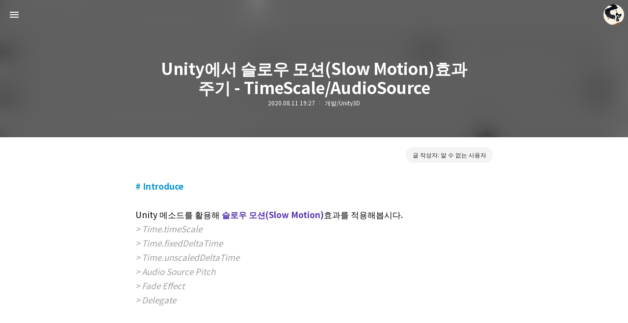

--- FILE ---
content_type: text/html;charset=UTF-8
request_url: https://nanalistudios.tistory.com/11
body_size: 73934
content:
<!DOCTYPE html>
<html lang="ko" class="day trademark-support view-more-support progress-bar-support page-cover-support show-info gh-top hide-sidebar hide-blog-info theme-color deptheffect">
                                                                                <head>
                <script type="text/javascript">if (!window.T) { window.T = {} }
window.T.config = {"TOP_SSL_URL":"https://www.tistory.com","PREVIEW":false,"ROLE":"guest","PREV_PAGE":"","NEXT_PAGE":"","BLOG":{"id":3955179,"name":"nanalistudios","title":"나날이스튜디오 블로그","isDormancy":false,"nickName":"Marco Photo","status":"open","profileStatus":"normal"},"NEED_COMMENT_LOGIN":false,"COMMENT_LOGIN_CONFIRM_MESSAGE":"","LOGIN_URL":"https://www.tistory.com/auth/login/?redirectUrl=https://nanalistudios.tistory.com/11","DEFAULT_URL":"https://nanalistudios.tistory.com","USER":{"name":null,"homepage":null,"id":0,"profileImage":null},"SUBSCRIPTION":{"status":"none","isConnected":false,"isPending":false,"isWait":false,"isProcessing":false,"isNone":true},"IS_LOGIN":false,"HAS_BLOG":false,"IS_SUPPORT":false,"IS_SCRAPABLE":false,"TOP_URL":"http://www.tistory.com","JOIN_URL":"https://www.tistory.com/member/join","PHASE":"prod","ROLE_GROUP":"visitor"};
window.T.entryInfo = {"entryId":11,"isAuthor":false,"categoryId":934664,"categoryLabel":"개발/Unity3D"};
window.appInfo = {"domain":"tistory.com","topUrl":"https://www.tistory.com","loginUrl":"https://www.tistory.com/auth/login","logoutUrl":"https://www.tistory.com/auth/logout"};
window.initData = {};

window.TistoryBlog = {
    basePath: "",
    url: "https://nanalistudios.tistory.com",
    tistoryUrl: "https://nanalistudios.tistory.com",
    manageUrl: "https://nanalistudios.tistory.com/manage",
    token: "kUlMq7VIAIcHcAvCvfWiBry/dqBqnpcVYgC5f49oh6ktvlLckPfsPTA7ZWvWX2TH"
};
var servicePath = "";
var blogURL = "";</script>

                
                
                
                        <!-- BusinessLicenseInfo - START -->
        
            <link href="https://tistory1.daumcdn.net/tistory_admin/userblog/userblog-7e0ff364db2dca01461081915f9748e9916c532a/static/plugin/BusinessLicenseInfo/style.css" rel="stylesheet" type="text/css"/>

            <script>function switchFold(entryId) {
    var businessLayer = document.getElementById("businessInfoLayer_" + entryId);

    if (businessLayer) {
        if (businessLayer.className.indexOf("unfold_license") > 0) {
            businessLayer.className = "business_license_layer";
        } else {
            businessLayer.className = "business_license_layer unfold_license";
        }
    }
}
</script>

        
        <!-- BusinessLicenseInfo - END -->
        <!-- DaumShow - START -->
        <style type="text/css">#daumSearchBox {
    height: 21px;
    background-image: url(//i1.daumcdn.net/imgsrc.search/search_all/show/tistory/plugin/bg_search2_2.gif);
    margin: 5px auto;
    padding: 0;
}

#daumSearchBox input {
    background: none;
    margin: 0;
    padding: 0;
    border: 0;
}

#daumSearchBox #daumLogo {
    width: 34px;
    height: 21px;
    float: left;
    margin-right: 5px;
    background-image: url(//i1.daumcdn.net/img-media/tistory/img/bg_search1_2_2010ci.gif);
}

#daumSearchBox #show_q {
    background-color: transparent;
    border: none;
    font: 12px Gulim, Sans-serif;
    color: #555;
    margin-top: 4px;
    margin-right: 15px;
    float: left;
}

#daumSearchBox #show_btn {
    background-image: url(//i1.daumcdn.net/imgsrc.search/search_all/show/tistory/plugin/bt_search_2.gif);
    width: 37px;
    height: 21px;
    float: left;
    margin: 0;
    cursor: pointer;
    text-indent: -1000em;
}
</style>

        <!-- DaumShow - END -->

<!-- System - START -->

<!-- System - END -->

        <!-- TistoryProfileLayer - START -->
        <link href="https://tistory1.daumcdn.net/tistory_admin/userblog/userblog-7e0ff364db2dca01461081915f9748e9916c532a/static/plugin/TistoryProfileLayer/style.css" rel="stylesheet" type="text/css"/>
<script type="text/javascript" src="https://tistory1.daumcdn.net/tistory_admin/userblog/userblog-7e0ff364db2dca01461081915f9748e9916c532a/static/plugin/TistoryProfileLayer/script.js"></script>

        <!-- TistoryProfileLayer - END -->

                
                <meta http-equiv="X-UA-Compatible" content="IE=Edge">
<meta name="format-detection" content="telephone=no">
<script src="//t1.daumcdn.net/tistory_admin/lib/jquery/jquery-3.5.1.min.js" integrity="sha256-9/aliU8dGd2tb6OSsuzixeV4y/faTqgFtohetphbbj0=" crossorigin="anonymous"></script>
<script type="text/javascript" src="//t1.daumcdn.net/tiara/js/v1/tiara-1.2.0.min.js"></script><meta name="referrer" content="always"/>
<meta name="google-adsense-platform-account" content="ca-host-pub-9691043933427338"/>
<meta name="google-adsense-platform-domain" content="tistory.com"/>
<meta name="description" content="# Introduce Unity 메소드를 활용해 슬로우 모션(Slow Motion)효과를 적용해봅시다. &gt; Time.timeScale &gt; Time.fixedDeltaTime &gt; Time.unscaledDeltaTime &gt; Audio Source Pitch &gt; Fade Effect &gt; Delegate # For example 1. Time.timeScale (시간 조절) Time.timeScale은 시간이 경과하는 크기를 나타냅니다. 해당 값을 수정하여 시간이 흐르는 속도(배율)를 조절할 수 있습니다. using UnityEngine; public class SlowMationClass : MonoBehaviour { public float slowFactor = 0.05f; public void DoSl.."/>
<meta property="og:type" content="article"/>
<meta property="og:url" content="https://nanalistudios.tistory.com/11"/>
<meta property="og.article.author" content="알 수 없는 사용자"/>
<meta property="og:site_name" content="나날이스튜디오 블로그"/>
<meta property="og:title" content="Unity에서 슬로우 모션(Slow Motion)효과 주기 - TimeScale/AudioSource"/>
<meta name="by" content="알 수 없는 사용자"/>
<meta property="og:description" content="# Introduce Unity 메소드를 활용해 슬로우 모션(Slow Motion)효과를 적용해봅시다. &gt; Time.timeScale &gt; Time.fixedDeltaTime &gt; Time.unscaledDeltaTime &gt; Audio Source Pitch &gt; Fade Effect &gt; Delegate # For example 1. Time.timeScale (시간 조절) Time.timeScale은 시간이 경과하는 크기를 나타냅니다. 해당 값을 수정하여 시간이 흐르는 속도(배율)를 조절할 수 있습니다. using UnityEngine; public class SlowMationClass : MonoBehaviour { public float slowFactor = 0.05f; public void DoSl.."/>
<meta property="og:image" content="https://img1.daumcdn.net/thumb/R800x0/?scode=mtistory2&fname=https%3A%2F%2Fblog.kakaocdn.net%2Fdna%2FcT2CsK%2FbtqG7St2kap%2FAAAAAAAAAAAAAAAAAAAAAENiRHlrtuMGJuYL3yf0ez1KrEKqb4qz7qX8ND4kfOzT%2Fimg.png%3Fcredential%3DyqXZFxpELC7KVnFOS48ylbz2pIh7yKj8%26expires%3D1769871599%26allow_ip%3D%26allow_referer%3D%26signature%3DIFp62TJ4FEdah6oygy%252Bqsx489uI%253D"/>
<meta property="article:section" content="'게임'"/>
<meta name="twitter:card" content="summary_large_image"/>
<meta name="twitter:site" content="@TISTORY"/>
<meta name="twitter:title" content="Unity에서 슬로우 모션(Slow Motion)효과 주기 - TimeScale/AudioSource"/>
<meta name="twitter:description" content="# Introduce Unity 메소드를 활용해 슬로우 모션(Slow Motion)효과를 적용해봅시다. &gt; Time.timeScale &gt; Time.fixedDeltaTime &gt; Time.unscaledDeltaTime &gt; Audio Source Pitch &gt; Fade Effect &gt; Delegate # For example 1. Time.timeScale (시간 조절) Time.timeScale은 시간이 경과하는 크기를 나타냅니다. 해당 값을 수정하여 시간이 흐르는 속도(배율)를 조절할 수 있습니다. using UnityEngine; public class SlowMationClass : MonoBehaviour { public float slowFactor = 0.05f; public void DoSl.."/>
<meta property="twitter:image" content="https://img1.daumcdn.net/thumb/R800x0/?scode=mtistory2&fname=https%3A%2F%2Fblog.kakaocdn.net%2Fdna%2FcT2CsK%2FbtqG7St2kap%2FAAAAAAAAAAAAAAAAAAAAAENiRHlrtuMGJuYL3yf0ez1KrEKqb4qz7qX8ND4kfOzT%2Fimg.png%3Fcredential%3DyqXZFxpELC7KVnFOS48ylbz2pIh7yKj8%26expires%3D1769871599%26allow_ip%3D%26allow_referer%3D%26signature%3DIFp62TJ4FEdah6oygy%252Bqsx489uI%253D"/>
<meta content="https://nanalistudios.tistory.com/11" property="dg:plink" content="https://nanalistudios.tistory.com/11"/>
<meta name="plink"/>
<meta name="title" content="Unity에서 슬로우 모션(Slow Motion)효과 주기 - TimeScale/AudioSource"/>
<meta name="article:media_name" content="나날이스튜디오 블로그"/>
<meta property="article:mobile_url" content="https://nanalistudios.tistory.com/m/11"/>
<meta property="article:pc_url" content="https://nanalistudios.tistory.com/11"/>
<meta property="article:mobile_view_url" content="https://nanalistudios.tistory.com/m/11"/>
<meta property="article:pc_view_url" content="https://nanalistudios.tistory.com/11"/>
<meta property="article:talk_channel_view_url" content="https://nanalistudios.tistory.com/m/11"/>
<meta property="article:pc_service_home" content="https://www.tistory.com"/>
<meta property="article:mobile_service_home" content="https://www.tistory.com/m"/>
<meta property="article:txid" content="3955179_11"/>
<meta property="article:published_time" content="2020-08-11T19:27:59+09:00"/>
<meta property="og:regDate" content="20200811072759"/>
<meta property="article:modified_time" content="2022-01-10T16:15:36+09:00"/>
<script type="module" src="https://tistory1.daumcdn.net/tistory_admin/userblog/userblog-7e0ff364db2dca01461081915f9748e9916c532a/static/pc/dist/index.js" defer=""></script>
<script type="text/javascript" src="https://tistory1.daumcdn.net/tistory_admin/userblog/userblog-7e0ff364db2dca01461081915f9748e9916c532a/static/pc/dist/index-legacy.js" defer="" nomodule="true"></script>
<script type="text/javascript" src="https://tistory1.daumcdn.net/tistory_admin/userblog/userblog-7e0ff364db2dca01461081915f9748e9916c532a/static/pc/dist/polyfills-legacy.js" defer="" nomodule="true"></script>
<link rel="stylesheet" type="text/css" href="https://t1.daumcdn.net/tistory_admin/www/style/font.css"/>
<link rel="stylesheet" type="text/css" href="https://tistory1.daumcdn.net/tistory_admin/userblog/userblog-7e0ff364db2dca01461081915f9748e9916c532a/static/style/content.css"/>
<link rel="stylesheet" type="text/css" href="https://tistory1.daumcdn.net/tistory_admin/userblog/userblog-7e0ff364db2dca01461081915f9748e9916c532a/static/pc/dist/index.css"/>
<link rel="stylesheet" type="text/css" href="https://tistory1.daumcdn.net/tistory_admin/userblog/userblog-7e0ff364db2dca01461081915f9748e9916c532a/static/style/uselessPMargin.css"/>
<script type="text/javascript">(function() {
    var tjQuery = jQuery.noConflict(true);
    window.tjQuery = tjQuery;
    window.orgjQuery = window.jQuery; window.jQuery = tjQuery;
    window.jQuery = window.orgjQuery; delete window.orgjQuery;
})()</script>
<script type="text/javascript" src="https://tistory1.daumcdn.net/tistory_admin/userblog/userblog-7e0ff364db2dca01461081915f9748e9916c532a/static/script/base.js"></script>
<script type="text/javascript" src="//developers.kakao.com/sdk/js/kakao.min.js"></script>

                
<!-- Version 11.4.2 -->
<meta charset="utf-8">
<meta name="viewport" content="width=device-width,height=device-height,initial-scale=1,minimum-scale=1,maximum-scale=1">
<meta http-equiv="X-UA-Compatible" content="IE=Edge"><title>Unity에서 슬로우 모션(Slow Motion)효과 주기 - TimeScale/AudioSource</title>
<link rel="alternate" type="application/rss+xml" title="나날이스튜디오 블로그" href="https://nanalistudios.tistory.com/rss">
<script src="//cdn.jsdelivr.net/gh/kaniwari/space@11.4.2r2/build/script_polyfills.js"></script>
<script>let
$themeColor="transparent",$themeColorOrig=$themeColor.toLowerCase(),$date=new Date();if(document.querySelectorAll("html.dynamic").length>0){const $html=document.getElementsByTagName("html")[0];if($date.getHours()<6||$date.getHours()>18){$html.classList.add("night");}
else if($date.getHours()==6||$date.getHours()==7||$date.getHours()==17||$date.getHours()==18){$html.classList.add("dawn");}
else{$html.classList.add("day");};};if($themeColor.toLowerCase()=="transparent"){if(document.querySelectorAll("html.day:not(.sysui)").length>0){$themeColor="#f4f4f4";}
else if(document.querySelectorAll("html.dawn").length>0){$themeColor="#d9d0c3";}
else if(document.querySelectorAll("html.night").length>0){$themeColor="#0e0e0e";};if(document.querySelectorAll("html:not(.sysui)").length>0){let theme=document.createElement("meta");theme.name="theme-color";theme.content=$themeColor;document.head.appendChild(theme);};}
else{let theme=document.createElement("meta");theme.name="theme-color";theme.content=$themeColor;document.head.appendChild(theme);};</script>

<link rel="stylesheet" href="//cdn.jsdelivr.net/gh/kaniwari/space@11.4.2r2/build/style_base.css">

<style>.page-limit-width{max-width:728px!important}</style>

                
                
                <style type="text/css">.another_category {
    border: 1px solid #E5E5E5;
    padding: 10px 10px 5px;
    margin: 10px 0;
    clear: both;
}

.another_category h4 {
    font-size: 12px !important;
    margin: 0 !important;
    border-bottom: 1px solid #E5E5E5 !important;
    padding: 2px 0 6px !important;
}

.another_category h4 a {
    font-weight: bold !important;
}

.another_category table {
    table-layout: fixed;
    border-collapse: collapse;
    width: 100% !important;
    margin-top: 10px !important;
}

* html .another_category table {
    width: auto !important;
}

*:first-child + html .another_category table {
    width: auto !important;
}

.another_category th, .another_category td {
    padding: 0 0 4px !important;
}

.another_category th {
    text-align: left;
    font-size: 12px !important;
    font-weight: normal;
    word-break: break-all;
    overflow: hidden;
    line-height: 1.5;
}

.another_category td {
    text-align: right;
    width: 80px;
    font-size: 11px;
}

.another_category th a {
    font-weight: normal;
    text-decoration: none;
    border: none !important;
}

.another_category th a.current {
    font-weight: bold;
    text-decoration: none !important;
    border-bottom: 1px solid !important;
}

.another_category th span {
    font-weight: normal;
    text-decoration: none;
    font: 10px Tahoma, Sans-serif;
    border: none !important;
}

.another_category_color_gray, .another_category_color_gray h4 {
    border-color: #E5E5E5 !important;
}

.another_category_color_gray * {
    color: #909090 !important;
}

.another_category_color_gray th a.current {
    border-color: #909090 !important;
}

.another_category_color_gray h4, .another_category_color_gray h4 a {
    color: #737373 !important;
}

.another_category_color_red, .another_category_color_red h4 {
    border-color: #F6D4D3 !important;
}

.another_category_color_red * {
    color: #E86869 !important;
}

.another_category_color_red th a.current {
    border-color: #E86869 !important;
}

.another_category_color_red h4, .another_category_color_red h4 a {
    color: #ED0908 !important;
}

.another_category_color_green, .another_category_color_green h4 {
    border-color: #CCE7C8 !important;
}

.another_category_color_green * {
    color: #64C05B !important;
}

.another_category_color_green th a.current {
    border-color: #64C05B !important;
}

.another_category_color_green h4, .another_category_color_green h4 a {
    color: #3EA731 !important;
}

.another_category_color_blue, .another_category_color_blue h4 {
    border-color: #C8DAF2 !important;
}

.another_category_color_blue * {
    color: #477FD6 !important;
}

.another_category_color_blue th a.current {
    border-color: #477FD6 !important;
}

.another_category_color_blue h4, .another_category_color_blue h4 a {
    color: #1960CA !important;
}

.another_category_color_violet, .another_category_color_violet h4 {
    border-color: #E1CEEC !important;
}

.another_category_color_violet * {
    color: #9D64C5 !important;
}

.another_category_color_violet th a.current {
    border-color: #9D64C5 !important;
}

.another_category_color_violet h4, .another_category_color_violet h4 a {
    color: #7E2CB5 !important;
}
</style>

                
                <link rel="stylesheet" type="text/css" href="https://tistory1.daumcdn.net/tistory_admin/userblog/userblog-7e0ff364db2dca01461081915f9748e9916c532a/static/style/revenue.css"/>
<link rel="canonical" href="https://nanalistudios.tistory.com/11"/>

<!-- BEGIN STRUCTURED_DATA -->
<script type="application/ld+json">
    {"@context":"http://schema.org","@type":"BlogPosting","mainEntityOfPage":{"@id":"https://nanalistudios.tistory.com/11","name":null},"url":"https://nanalistudios.tistory.com/11","headline":"Unity에서 슬로우 모션(Slow Motion)효과 주기 - TimeScale/AudioSource","description":"# Introduce Unity 메소드를 활용해 슬로우 모션(Slow Motion)효과를 적용해봅시다. &gt; Time.timeScale &gt; Time.fixedDeltaTime &gt; Time.unscaledDeltaTime &gt; Audio Source Pitch &gt; Fade Effect &gt; Delegate # For example 1. Time.timeScale (시간 조절) Time.timeScale은 시간이 경과하는 크기를 나타냅니다. 해당 값을 수정하여 시간이 흐르는 속도(배율)를 조절할 수 있습니다. using UnityEngine; public class SlowMationClass : MonoBehaviour { public float slowFactor = 0.05f; public void DoSl..","author":{"@type":"Person","name":"Marco Photo","logo":null},"image":{"@type":"ImageObject","url":"https://img1.daumcdn.net/thumb/R800x0/?scode=mtistory2&fname=https%3A%2F%2Fblog.kakaocdn.net%2Fdna%2FcT2CsK%2FbtqG7St2kap%2FAAAAAAAAAAAAAAAAAAAAAENiRHlrtuMGJuYL3yf0ez1KrEKqb4qz7qX8ND4kfOzT%2Fimg.png%3Fcredential%3DyqXZFxpELC7KVnFOS48ylbz2pIh7yKj8%26expires%3D1769871599%26allow_ip%3D%26allow_referer%3D%26signature%3DIFp62TJ4FEdah6oygy%252Bqsx489uI%253D","width":"800px","height":"800px"},"datePublished":"2020-08-11T19:27:59+09:00","dateModified":"2022-01-10T16:15:36+09:00","publisher":{"@type":"Organization","name":"TISTORY","logo":{"@type":"ImageObject","url":"https://t1.daumcdn.net/tistory_admin/static/images/openGraph/opengraph.png","width":"800px","height":"800px"}}}
</script>
<!-- END STRUCTURED_DATA -->
<link rel="stylesheet" type="text/css" href="https://tistory1.daumcdn.net/tistory_admin/userblog/userblog-7e0ff364db2dca01461081915f9748e9916c532a/static/style/dialog.css"/>
<link rel="stylesheet" type="text/css" href="//t1.daumcdn.net/tistory_admin/www/style/top/font.css"/>
<link rel="stylesheet" type="text/css" href="https://tistory1.daumcdn.net/tistory_admin/userblog/userblog-7e0ff364db2dca01461081915f9748e9916c532a/static/style/postBtn.css"/>
<link rel="stylesheet" type="text/css" href="https://tistory1.daumcdn.net/tistory_admin/userblog/userblog-7e0ff364db2dca01461081915f9748e9916c532a/static/style/tistory.css"/>
<script type="text/javascript" src="https://tistory1.daumcdn.net/tistory_admin/userblog/userblog-7e0ff364db2dca01461081915f9748e9916c532a/static/script/common.js"></script>

                
                </head>
                                                <body id="tt-body-page">
                
                
                

<div id="measuring" hidden aria-hidden="true">
<div class="measuring"><div></div></div>
</div>
<div id="gpu-support" hidden aria-hidden="true">
<div class="gpu-support sidebar-support"></div>
<div class="gpu-support blog-info-support"></div>
</div>
<nav class="scrollbar-support" id="global-navigation">
<div class="notice-go-to-index" hidden aria-hidden="true">
<span class="icon">이 영역을 누르면 첫 페이지로 이동</span>
</div>
<div class="gnb-inner">
<a class="go-to-index no-text" href="https://nanalistudios.tistory.com/" role="button" aria-hidden="false">나날이스튜디오 블로그 블로그의 첫 페이지로 이동</a>
<div class="go-to-index-visual" aria-hidden="true">
<div class="gnb-title">
<p aria-hidden="true">나날이스튜디오 블로그</p>

<div class="trademark" aria-hidden="true"></div>

</div>
</div>
<div class="gnb-left">
<ul class="fc-list">
<li><button class="fc-icon fc-appearance fc-button open-sidebar" data-func="open-sidebar">사이드바 열기</button></li>
</ul>
</div>
<div class="gnb-center">
<div class="gnb-title">
<a class="gnb-blog-link no-text fc-button" href="javascript:" data-func="go-to-top" role="button">페이지 맨 위로 올라가기</a>
<p aria-hidden="true">나날이스튜디오 블로그</p>
<span aria-hidden="true">나날이스튜디오의 일상,  아트/테크 노하우, 작품을 소개합니다.</span>

<div class="trademark" aria-hidden="true"></div>

</div>
</div>
<div class="gnb-right">
<button class="no-text fc-button fc-appearance blogger-toggle" data-func="open-blog-info">Marco Photo 블로그 정보 보기</button>
<div class="gnb-blogger-icon" data-style="background-image:url(//img1.daumcdn.net/thumb/R150x0/?fname=https://tistory1.daumcdn.net/tistory/3955179/attach/0c90beae6030434f9901fb93c5e9ca90)" aria-hidden="true"></div>
</div>
</div>
</nav>
<main class="scrollbar-support" id="wrap" aria-hidden="false">

<section>


<div class="fc-index-width gallery poster-type">
<div class="index-width-support">



                
                    


<article>
<header id="global-header">

<div class="page-cover" aria-hidden="true">
<div class="base-page-cover"></div>
<div class="parent-page-cover">
<div class="small-cover"></div>
<div class="medium-cover"></div>
<div class="large-cover"></div>
<div class="exlarge-cover"></div>
</div>
</div>

<div class="gh-text">
<h1 class="gh-headline">Unity에서 슬로우 모션(Slow Motion)효과 주기 - TimeScale/AudioSource</h1>
<ul class="fc-list">
<li class="digit" role="text" aria-label="2020년 08월 11일 19시 27분에 작성된 글."><time datetime="2020-08-11T19:27">2020.08.11 19:27</time></li>
<li><a class="fade-link" href="/category/%EA%B0%9C%EB%B0%9C/Unity3D" aria-label="개발/Unity3D">개발/Unity3D</a></li>
</ul>
</div>

<div class="header-height" aria-hidden="true"></div>
</header>
<div class="page-limit-width procode hljs-line hljs-stripe hljs-overflow fc" id="article">

<div class="author-inner">
<address>글 작성자: 알 수 없는 사용자</address>
</div>


            <!-- System - START -->

<!-- System - END -->

            <div class="tt_article_useless_p_margin contents_style"><p data-ke-size="size16"><span style="color: #0593d3;"><b># Introduce</b></span></p>
<p data-ke-size="size16">&nbsp;</p>
<p data-ke-size="size16"><span style="color: #000000;">Unity 메소드를 활용해&nbsp;<span style="color: #5733b1;"><b>슬로우 모션(Slow Motion)</b></span>효과를 적용해봅시다.</span></p>
<p data-ke-size="size16"><span style="color: #9d9d9d;"><i>&gt; Time.timeScale</i></span></p>
<p data-ke-size="size16"><span style="color: #9d9d9d;"><i>&gt; Time.fixedDeltaTime</i></span></p>
<p data-ke-size="size16"><span style="color: #9d9d9d;"><i>&gt; Time.unscaledDeltaTime</i></span></p>
<p data-ke-size="size16"><span style="color: #9d9d9d;"><i>&gt; Audio Source Pitch</i></span></p>
<p data-ke-size="size16"><span style="color: #9d9d9d;"><i>&gt; Fade Effect</i></span></p>
<p data-ke-size="size16"><span style="color: #9d9d9d;"><i>&gt; Delegate</i></span></p>
<p data-ke-size="size16">&nbsp;</p>
<p data-ke-size="size16">&nbsp;</p>
<p data-ke-size="size16">&nbsp;</p>
<p data-ke-size="size16">&nbsp;</p>
<p data-ke-size="size16">&nbsp;</p>
<p data-ke-size="size18"><span style="color: #0593d3;"><b># For example</b></span></p>
<p data-ke-size="size16">&nbsp;</p>
<p data-ke-size="size16"><span style="color: #000000;"><b>1.&nbsp;<span style="color: #f89009;">Time.timeScale</span>&nbsp;(시간 조절)</b></span></p>
<p data-ke-size="size16">&nbsp;</p>
<p data-ke-size="size16"><span style="color: #000000;">Time.timeScale은 <span style="color: #ef5369;"><b>시간이 경과하는 크기</b></span>를 나타냅니다.</span></p>
<p data-ke-size="size16"><span style="color: #000000;">해당 값을 수정하여 <b>시간이 흐르는 속도(배율)</b>를 조절할 수 있습니다.</span></p>
<pre id="code_1598241711732" class="cs" data-ke-language="cs" data-ke-type="codeblock"><code>using UnityEngine;
 
public class SlowMationClass : MonoBehaviour {

    public float slowFactor = 0.05f;

    public void DoSlowMotion()
    {
        Time.timeScale = slowFactor;
    }
}
</code></pre>
<p data-ke-size="size16"><span style="color: #000000;">Time.timeScale의 기본 값은<span style="color: #ef5369;"><b>&nbsp;<span style="color: #000000;">1.0f</span></b></span> 입니다. </span><span style="color: #000000;">실제 시간(real time) 의 <span style="color: #ef5369;"><b>같은 속도(1배)</b></span>로 시간이 흐르게 됩니다.</span></p>
<p data-ke-size="size16">&nbsp;</p>
<p data-ke-size="size16"><span style="color: #000000;">값을<b>&nbsp;2.0f</b>&nbsp;으로 설정하면 시간이 흐르는 속도가&nbsp;<span style="color: #ef5369;"><b>2배</b></span> 빨라집니다.</span></p>
<p data-ke-size="size16"><span style="color: #000000;">값을&nbsp;<b>0.5f</b>&nbsp;으로 설정하면 시간이 흐르는 속도가&nbsp;<span style="color: #ef5369;"><b>절반</b></span>으로 느려집니다.</span></p>
<p data-ke-size="size16"><span style="color: #000000;">값을 <b>0f</b> 으로 설정하면 시간이 흐르지 않습니다. <span style="color: #ef5369;"><b>일시정지(Pause)</b></span> 상태가 됩니다.</span></p>
<p data-ke-size="size16">&nbsp;</p>
<p data-ke-size="size16">&nbsp;</p>
<p data-ke-size="size16">&nbsp;</p>
<p data-ke-size="size16">&nbsp;</p>
<p data-ke-size="size16">&nbsp;</p>
<p data-ke-size="size16"><span style="color: #000000;"><b>2.&nbsp;<span style="color: #f89009;">Time.fixedDeltaTime</span> (물리 연산 프레임 조절)</b></span></p>
<p data-ke-size="size16">&nbsp;</p>
<p data-ke-size="size16"><span style="color: #000000;">Time.timsScale은 보통 Unity를 접해본 사람이라면 흔히 알고 있는 개념입니다.</span></p>
<p data-ke-size="size16"><span style="color: #000000;">그러나 Time.fixedDeltaTime은 생소하게 느껴질 수 있습니다.</span></p>
<p data-ke-size="size16">&nbsp;</p>
<p data-ke-size="size16"><span style="color: #000000;">Time.fixedDeltaTime은 <span style="color: #ef5369;"><b>물리 연산(physics)</b></span>과<span style="color: #ef5369;"><b> 고정 프레임률(MonoBehaviour의 FixedUpdate)</b></span>을&nbsp;나타냅니다.</span></p>
<p data-ke-size="size16">&nbsp;</p>
<p data-ke-size="size16"><span style="color: #000000;">Time.timeScale의 값<b><u>만</u></b> 변경하면 <b>물리 효과를 받는 오브젝트의 움직임</b>이 뚝.뚝. 끊겨보입니다.</span></p>
<p data-ke-size="size16"><span style="color: #000000;">그 이유는 Time.fixedDeltaTime 값이 Time.timeScale 에 의해 영향을 받는 <span style="color: #ef5369;"><b>상대적인 값</b></span>이기 때문입니다.</span></p>
<p data-ke-size="size16"><span style="color: #000000;">유니티에서 <b>물리 연산</b>을 담당하는 <b>FixedUpdate()</b>는 timeScale이 아닌,&nbsp;fixedDeltaTime의 시간마다 호출됩니다.</span></p>
<pre id="code_1598253988504" class="cs" data-ke-language="cs" data-ke-type="codeblock"><code>using UnityEngine;
 
public class SlowMationClass : MonoBehaviour {

    public float slowFactor = 0.05f;

    public void DoSlowMotion()
    {
        Time.timeScale = slowFactor;
        Time.fixedDeltaTime = Time.timeScale * 0.02f;
    }
}
</code></pre>
<p data-ke-size="size16"><span style="color: #000000;">따라서&nbsp;Time.timeScale 의 값을 변경했다면, Time.fixedDeltaTime 의 값도 같이 변경해줍시다. <b>(1초/50회 = 0.02f)</b></span></p>
<p data-ke-size="size16">&nbsp;</p>
<p data-ke-size="size16">&nbsp;</p>
<p data-ke-size="size16">&nbsp;</p>
<p data-ke-size="size16">&nbsp;</p>
<p data-ke-size="size16">&nbsp;</p>
<p data-ke-size="size16">&nbsp;</p>
<p data-ke-size="size16"><span style="color: #000000;"><b>3.<span style="color: #f89009;">&nbsp;Fade Effect&nbsp;</span>(페이드 효과)</b></span></p>
<p data-ke-size="size16">&nbsp;</p>
<p data-ke-size="size16"><span style="color: #000000;">이번에는 <b>정해진 시간이 지나면 원래대로 돌아오는 효과</b>도 만들어 봅시다.</span></p>
<pre id="code_1598257540387" class="cs" data-ke-language="cs" data-ke-type="codeblock"><code>using UnityEngine;

public class SlowMotionClass : MonoBehaviour
{
    public float slowFactor = 0.05f;
    public float slowLength = 4f;

    public void DoSlowMotion()
    {
        Time.timeScale = slowFactor;
        Time.fixedDeltaTime = Time.timeScale * 0.02f;
    }
    
    private void Update()
    {
        Time.timeScale += (1f / slowLength) * Time.unscaledDeltaTime;
        Time.timeScale = Mathf.Clamp(Time.timeScale, 0f, 1f);
        Time.fixedDeltaTime = Time.timeScale * 0.02f;
    }
}
</code></pre>
<p data-ke-size="size16"><span style="color: #000000;">Time.unscaledDeltaTime은 주로 Time.deltaTime과 같은 방식으로 사용됩니다.</span></p>
<p data-ke-size="size16"><span style="color: #000000;">두 값의 차이점은 <b>Time.deltaTime</b>은 <span style="color: #ef5369;"><b>Time.t</b><b><span style="color: #ef5369;">i</span>meScale의 영향을 받습니다. </b></span></span></p>
<p data-ke-size="size16"><span style="color: #000000;"><b>Time.unscaledDeltaTime</b>은 실제 시간(real time)의 속도로 흐르며, <span style="color: #ef5369;"><b>Time.timeScale의 영향을 받지 않습니다.</b></span></span></p>
<p data-ke-size="size16">&nbsp;</p>
<p data-ke-size="size16"><span style="color: #000000;">즉, 슬로우 모션 효과를 줄 때 Time.timeScale의 값을 변경했기 때문에,</span></p>
<p data-ke-size="size16"><span style="color: #000000;">우리는 <b>실제 시간을 확인</b>하기&nbsp;위해 <span style="color: #ef5369;"><b>Time.</b><b>unscaledDeltaTime</b></span>값을 사용합시다.</span></p>
<table style="border-collapse: collapse; width: 100%; height: 76px;" border="1" data-ke-align="alignLeft">
<tbody>
<tr style="height: 76px;">
<td style="width: 100%; height: 76px;"><span style="color: #000000;"><br /><span style="color: #9d9d9d;"><b>float Mathf.Clamp(float value, float min, float max)</b> 메소드</span><br /><span style="color: #9d9d9d;">: value의 값이 min보다 값이 작으면 min을 반환, max보다 값이 크면 max를 반환, 그 이외에는 value의 값을 반환합니다.&nbsp;</span><br /><br /></span></td>
</tr>
</tbody>
</table>
<p data-ke-size="size16"><span style="color: #000000;">위 소스 코드에서 <b>DoSlowMotion()</b> 을 실행시키면,</span></p>
<p data-ke-size="size16"><span style="color: #000000;">실행 직후 Unity 의 시간이 <b>slowFactor(0.05f)</b> 값으로 변하며,<b>&nbsp;slowLength(4초)</b> 동안 천천히 <b>원래의 속도(1f)</b>로 돌아옵니다.</span></p>
<p data-ke-size="size16">&nbsp;</p>
<p data-ke-size="size16">&nbsp;</p>
<p data-ke-size="size16">&nbsp;</p>
<p data-ke-size="size16">&nbsp;</p>
<p data-ke-size="size16">&nbsp;</p>
<p data-ke-size="size16"><span style="color: #000000;"><b>4.<span style="color: #f89009;"> Audio Source Pitch</span>&nbsp;(오디오 속도 조절)</b></span></p>
<p data-ke-size="size16">&nbsp;</p>
<p data-ke-size="size16"><span style="color: #000000;">이제 우리는 Unity의 시간을 조절해서 자연스러운 슬로우 모션 효과를 줄 수 있습니다.</span></p>
<p data-ke-size="size16"><span style="color: #000000;">하지만 Time.timeScale의 영향을 받지 않는 것이 하나 더 있습니다.</span></p>
<p data-ke-size="size16"><span style="color: #000000;">그건 바로 <span style="color: #ef5369;"><b>Audio/Sound의 속도</b></span> 입니다.</span></p>
<pre id="code_1598264736152" class="cs" data-ke-language="cs" data-ke-type="codeblock"><code>using UnityEngine;

public class SlowMotionAudio : MonoBehaviour
{
    public void DoSlowMotion()
    {
        GetComponent&lt;AudioSource&gt;().pitch = Time.timeScale;
    }
}</code></pre>
<p data-ke-size="size16">AudioSource와 Time.timeScale은 <span style="color: #ef5369;"><b>독립적으로 재생</b></span>됩니다.</p>
<p data-ke-size="size16">따라서 Audio/Sound에도 슬로우 모션 효과를 주고 싶다면 <b>AudioSource</b>의 <span style="color: #ef5369;"><b>Pitch</b></span>값을 변경해야 합니다.</p>
<p data-ke-size="size16">&nbsp;</p>
<p data-ke-size="size16"><span style="color: #ef5369;"><b>Pitch</b></span> 값은 오디오 클립의 <span style="color: #ef5369;"><b>감속/속도 증가로 인한 피치 변화량</b></span>을 뜻 합니다. 일반 재생 속도는 <b>1.0f</b> 입니다.</p>
<p data-ke-size="size16">&nbsp;</p>
<p data-ke-size="size16">&nbsp;</p>
<p data-ke-size="size16">&nbsp;</p>
<p data-ke-size="size16">&nbsp;</p>
<p data-ke-size="size16">&nbsp;</p>
<p data-ke-size="size16"><span style="color: #000000;"><b>5.<span style="color: #f89009;"><span> </span>Audio Fade Effect</span> (오디오 페이드 효과)</b></span></p>
<p data-ke-size="size16">&nbsp;</p>
<p data-ke-size="size16"><span style="color: #000000;">시간 값에 페이드 효과를 적용했으니, 오디오에도 페이드 효과를 만들어봅시다.</span><span style="color: #000000;"><span style="color: #ef5369;"><b></b></span></span></p>
<p data-ke-size="size16">&nbsp;</p>
<p data-ke-size="size16">이전 글인 <u><span style="color: #006dd7;"><b><a style="color: #006dd7;" href="https://nanalistudios.tistory.com/10" target="_blank" rel="noopener"><span style="color: #009a87;">&lt;설정자와 Delegate로 사운드 온/오프 구현해보기&gt;</span></a></b></span></u> 를 읽어보셨나요?&nbsp;</p>
<p data-ke-size="size16">해당 글에 나오는 <span style="color: #ef5369;"><b>Delegate</b></span>를 응용해 페이드 효과를 주었습니다. 따라서 자세한 설명이 생략 될 수 있습니다.</p>
<pre id="code_1598268567417" class="cs" data-ke-language="cs" data-ke-type="codeblock"><code>using UnityEngine;
using System;

public class SlowMotionClass : MonoBehaviour
{
    public static SlowMotionClass instance { get; protected set; }

    void Awake()
    {
        if (instance != null &amp;&amp; instance != this)
            Destroy(this);
        else
            instance = this;
    }

    public float slowFactor = 0.05f;
    public float slowLength = 4f;

    public Action OnSlowMotionAudio;

    public void DoSlowMotion()
    {
        Time.timeScale = slowFactor;
        Time.fixedDeltaTime = Time.timeScale * 0.02f;
    }

    private void Update()
    {
        Time.timeScale += (1f / slowLength) * Time.unscaledDeltaTime;
        Time.timeScale = Mathf.Clamp(Time.timeScale, 0f, 1f);
        Time.fixedDeltaTime = Time.timeScale * 0.02f;

        OnSlowMotionAudio.Invoke();
    }
}
</code></pre>
<p data-ke-size="size16"><b>Delegate</b>인 <span style="color: #ef5369;"><b>OnSlowMotionAudio</b></span>를 추가해주었습니다.</p>
<p data-ke-size="size16">Time.timeScale이 변경될 때 <b>OnSlowMotionAudio</b>도 동시에 호출됩니다.</p>
<p data-ke-size="size16">&nbsp;</p>
<p data-ke-size="size16">다음은 <b>AudioSource가 추가된 게임 오브젝트</b>에 붙여 줄 스크립트입니다.</p>
<pre id="code_1598268827377" class="cs" data-ke-language="cs" data-ke-type="codeblock"><code>using UnityEngine;

public class SlowMotionAudio : MonoBehaviour
{
    private void OnEnable()
    {
        SlowMotionClass.instance.OnSlowMotionAudio += OnSlowMotionAudio;
    }

    private void OnDisable()
    {
        SlowMotionClass.instance.OnSlowMotionAudio -= OnSlowMotionAudio;
    }

    void OnSlowMotionAudio()
    {
        GetComponent&lt;AudioSource&gt;().pitch = Time.timeScale;
    }
}</code></pre>
<p data-ke-size="size16">게임 오브젝트가 활성화(<span><b>OnEnable</b>)되면 <b>OnSlowMotionAudio</b>에 <span style="color: #ef5369;"><b>OnSlowMotionAudio</b></span>가 적용됩니다.</span></p>
<p data-ke-size="size16"><span>반대로 게임 오브젝트가 비활성화(<b>OnDisable</b>)되면 <span style="color: #333333;"><b>OnSlowMotionAudio</b>가 제거됩니다.</span></span><span><span style="color: #333333;"></span></span><span><span style="color: #333333;"></span></span></p>
<p><figure class="imageblock alignCenter" data-ke-mobileStyle="widthContent" data-filename="스크린샷 2020-08-24 오후 8.37.17.png" data-origin-width="1006" data-origin-height="906"><span data-url="https://blog.kakaocdn.net/dna/cT2CsK/btqG7St2kap/AAAAAAAAAAAAAAAAAAAAAENiRHlrtuMGJuYL3yf0ez1KrEKqb4qz7qX8ND4kfOzT/img.png?credential=yqXZFxpELC7KVnFOS48ylbz2pIh7yKj8&expires=1769871599&allow_ip=&allow_referer=&signature=IFp62TJ4FEdah6oygy%2Bqsx489uI%3D" data-phocus="https://blog.kakaocdn.net/dna/cT2CsK/btqG7St2kap/AAAAAAAAAAAAAAAAAAAAAENiRHlrtuMGJuYL3yf0ez1KrEKqb4qz7qX8ND4kfOzT/img.png?credential=yqXZFxpELC7KVnFOS48ylbz2pIh7yKj8&expires=1769871599&allow_ip=&allow_referer=&signature=IFp62TJ4FEdah6oygy%2Bqsx489uI%3D" data-alt="Audio Source가 추가된 게임 오브젝트"><img src="https://blog.kakaocdn.net/dna/cT2CsK/btqG7St2kap/AAAAAAAAAAAAAAAAAAAAAENiRHlrtuMGJuYL3yf0ez1KrEKqb4qz7qX8ND4kfOzT/img.png?credential=yqXZFxpELC7KVnFOS48ylbz2pIh7yKj8&expires=1769871599&allow_ip=&allow_referer=&signature=IFp62TJ4FEdah6oygy%2Bqsx489uI%3D" srcset="https://img1.daumcdn.net/thumb/R1280x0/?scode=mtistory2&fname=https%3A%2F%2Fblog.kakaocdn.net%2Fdna%2FcT2CsK%2FbtqG7St2kap%2FAAAAAAAAAAAAAAAAAAAAAENiRHlrtuMGJuYL3yf0ez1KrEKqb4qz7qX8ND4kfOzT%2Fimg.png%3Fcredential%3DyqXZFxpELC7KVnFOS48ylbz2pIh7yKj8%26expires%3D1769871599%26allow_ip%3D%26allow_referer%3D%26signature%3DIFp62TJ4FEdah6oygy%252Bqsx489uI%253D" onerror="this.onerror=null; this.src='//t1.daumcdn.net/tistory_admin/static/images/no-image-v1.png'; this.srcset='//t1.daumcdn.net/tistory_admin/static/images/no-image-v1.png';" loading="lazy" width="500" height="906" data-filename="스크린샷 2020-08-24 오후 8.37.17.png" data-origin-width="1006" data-origin-height="906"/></span><figcaption>Audio Source가 추가된 게임 오브젝트</figcaption>
</figure>
</p>
<p data-ke-size="size16">이렇게 만든 스크립트를 <b>AudioSource가 추가된 게임 오브젝트</b>에 적용해줍니다.</p>
<p data-ke-size="size16">SlowMotionClass의 <b>Update가 호출</b>되면, <b>활성화 된 AudioSource의 Pitch</b>가 <b>Time.timeScale의 속도</b>에 맞춰 변경됩니다.</p>
<p data-ke-size="size16">&nbsp;</p>
<p data-ke-size="size16">&nbsp;</p>
<p data-ke-size="size16">&nbsp;</p>
<p data-ke-size="size16">&nbsp;</p>
<p data-ke-size="size16">&nbsp;</p>
<p data-ke-size="size18"><span style="color: #0593d3;"><b># Comment</b></span></p>
<p data-ke-size="size16">&nbsp;</p>
<p data-ke-size="size16"><span style="color: #ee2323;"><b>장점</b></span></p>
<p data-ke-size="size16">DoSlowMotion() 메소드 하나로 간편하게 시각적, 청각적 슬로우 모션 효과를 줄 수 있습니다.</p>
<p data-ke-size="size16">&nbsp;</p>
<p data-ke-size="size16"><span style="color: #ee2323;"><b>단점</b></span></p>
<p data-ke-size="size16">슬로우 모션이 진행되지 않을 때도 SlowMotionClass의 Update가 호출됩니다.</p>
<p data-ke-size="size16">조건연산자 등을 통해 이를 제한할 수 있습니다. 다만, 해당 글에는 관련 내용이 적혀있지 않습니다.</p>
<p data-ke-size="size16">개별 오브젝트의 속도를 제한하지 못합니다. Unity Scene의 속도를 조절합니다.</p>
<p data-ke-size="size16">&nbsp;</p>
<p data-ke-size="size16">&nbsp;</p>
<p data-ke-size="size16">&nbsp;</p>
<p data-ke-size="size16">&nbsp;</p>
<p data-ke-size="size16">&nbsp;</p>
<p data-ke-size="size18"><span style="color: #0593d3;"><b># Epilogue</b></span></p>
<p data-ke-size="size16">&nbsp;</p>
<p data-ke-size="size16">슬로우 모션을 주는 방법은 이를 응용해서 다양하게 만들 수 있습니다.&nbsp;</p>
<p data-ke-size="size16">해당 글에 적혀있지 않은 효과, 부족한 부분, 최적화 등 내용을 추가하여 더 멋진 슬로우 모션 효과를 만들어봅시다.</p>
<p data-ke-size="size16">감사합니다!</p>
<p data-ke-size="size16">&nbsp;</p>
<p data-ke-size="size16">&nbsp;</p>
<p data-ke-size="size16">&nbsp;</p>
<p data-ke-size="size16">&nbsp;</p>
<p data-ke-size="size16">&nbsp;</p>
<p data-ke-size="size18"><span style="color: #0593d3;"><b># Reference</b></span></p>
<p data-ke-size="size16"><a href="https://docs.unity3d.com/ScriptReference/Time.html">https://docs.unity3d.com/ScriptReference/Time.html</a></p>
<figure id="og_1598269927986" contenteditable="false" data-ke-type="opengraph" data-og-type="website" data-og-title="Unity - Scripting API: Time" data-og-description="Success! Thank you for helping us improve the quality of Unity Documentation. Although we cannot accept all submissions, we do read each suggested change from our users and will make updates where applicable. Close" data-og-host="docs.unity3d.com" data-og-source-url="https://docs.unity3d.com/ScriptReference/Time.html" data-og-url="https://docs.unity3d.com/ScriptReference/Time.html" data-og-image="https://blog.kakaocdn.net/dna/Vtv7S/hyHgHwVAXl/AAAAAAAAAAAAAAAAAAAAAH2mcFVTfWbyl3fsvVZwcfAcXuKXMsFuU0i5jGg5fMgU/img.jpg?credential=yqXZFxpELC7KVnFOS48ylbz2pIh7yKj8&expires=1769871599&allow_ip=&allow_referer=&signature=IZOB5oC5Pwfq42A%2FWmiSfcng7gk%3D"><a href="https://docs.unity3d.com/ScriptReference/Time.html" target="_blank" rel="noopener" data-source-url="https://docs.unity3d.com/ScriptReference/Time.html">
<div class="og-image" style="background-image: url('https://blog.kakaocdn.net/dna/Vtv7S/hyHgHwVAXl/AAAAAAAAAAAAAAAAAAAAAH2mcFVTfWbyl3fsvVZwcfAcXuKXMsFuU0i5jGg5fMgU/img.jpg?credential=yqXZFxpELC7KVnFOS48ylbz2pIh7yKj8&expires=1769871599&allow_ip=&allow_referer=&signature=IZOB5oC5Pwfq42A%2FWmiSfcng7gk%3D');">&nbsp;</div>
<div class="og-text">
<p class="og-title" data-ke-size="size16">Unity - Scripting API: Time</p>
<p class="og-desc" data-ke-size="size16">Success! Thank you for helping us improve the quality of Unity Documentation. Although we cannot accept all submissions, we do read each suggested change from our users and will make updates where applicable. Close</p>
<p class="og-host" data-ke-size="size16">docs.unity3d.com</p>
</div>
</a></figure>
<p data-ke-size="size16"><a href="https://docs.unity3d.com/Manual/class-AudioSource.html">https://docs.unity3d.com/Manual/class-AudioSource.html</a></p>
<figure id="og_1598269887333" contenteditable="false" data-ke-type="opengraph" data-og-type="website" data-og-title="Unity - Manual: Audio Source" data-og-description="Audio Source Switch to Scripting The Audio Source plays back an Audio Clip in the sceneA Scene contains the environments and menus of your game. Think of each unique Scene file as a unique level. In each Scene, you place your environments, obstacles, and d" data-og-host="docs.unity3d.com" data-og-source-url="https://docs.unity3d.com/Manual/class-AudioSource.html" data-og-url="https://docs.unity3d.com/Manual/class-AudioSource.html" data-og-image="https://blog.kakaocdn.net/dna/NorNS/hyHbFNtjAm/AAAAAAAAAAAAAAAAAAAAALH9mtagd81So3ekCA4lEyQiSvDS40iLooJc6DgZSdBY/img.jpg?credential=yqXZFxpELC7KVnFOS48ylbz2pIh7yKj8&expires=1769871599&allow_ip=&allow_referer=&signature=C5qn9Pg81eNJEoxGpiyCOxl3AQk%3D"><a href="https://docs.unity3d.com/Manual/class-AudioSource.html" target="_blank" rel="noopener" data-source-url="https://docs.unity3d.com/Manual/class-AudioSource.html">
<div class="og-image" style="background-image: url('https://blog.kakaocdn.net/dna/NorNS/hyHbFNtjAm/AAAAAAAAAAAAAAAAAAAAALH9mtagd81So3ekCA4lEyQiSvDS40iLooJc6DgZSdBY/img.jpg?credential=yqXZFxpELC7KVnFOS48ylbz2pIh7yKj8&expires=1769871599&allow_ip=&allow_referer=&signature=C5qn9Pg81eNJEoxGpiyCOxl3AQk%3D');">&nbsp;</div>
<div class="og-text">
<p class="og-title" data-ke-size="size16">Unity - Manual: Audio Source</p>
<p class="og-desc" data-ke-size="size16">Audio Source Switch to Scripting The Audio Source plays back an Audio Clip in the sceneA Scene contains the environments and menus of your game. Think of each unique Scene file as a unique level. In each Scene, you place your environments, obstacles, and d</p>
<p class="og-host" data-ke-size="size16">docs.unity3d.com</p>
</div>
</a></figure>
<p data-ke-size="size16"><a href="https://nanalistudios.tistory.com/10">https://nanalistudios.tistory.com/10</a></p>
<figure id="og_1598269894143" contenteditable="false" data-ke-type="opengraph" data-og-type="article" data-og-title="설정자와 Delegate로 사운드 온/오프 구현해보기" data-og-description="# Introduce BGM이나 SFX의 온/오프를 설정자와 Delegate를 이용하여 간단히 제어해 봅시다. # For example 1. 매니저 우선 매니저 역할을 하는 스크립트에 해당과 같은 Delegate를 추가합니다. public Action _On.." data-og-host="nanalistudios.tistory.com" data-og-source-url="https://nanalistudios.tistory.com/10" data-og-url="https://nanalistudios.tistory.com/10" data-og-image="https://blog.kakaocdn.net/dna/bypJsc/hyHgxHQJnz/AAAAAAAAAAAAAAAAAAAAAC1BIwY92e3EZ38a9RuI6d4xU-pm_kbTuFDvhowAO4Td/img.png?credential=yqXZFxpELC7KVnFOS48ylbz2pIh7yKj8&expires=1769871599&allow_ip=&allow_referer=&signature=lpOoUzWHJNSRe1zmF89vBvMIZfY%3D"><a href="https://nanalistudios.tistory.com/10" target="_blank" rel="noopener" data-source-url="https://nanalistudios.tistory.com/10">
<div class="og-image" style="background-image: url('https://blog.kakaocdn.net/dna/bypJsc/hyHgxHQJnz/AAAAAAAAAAAAAAAAAAAAAC1BIwY92e3EZ38a9RuI6d4xU-pm_kbTuFDvhowAO4Td/img.png?credential=yqXZFxpELC7KVnFOS48ylbz2pIh7yKj8&expires=1769871599&allow_ip=&allow_referer=&signature=lpOoUzWHJNSRe1zmF89vBvMIZfY%3D');">&nbsp;</div>
<div class="og-text">
<p class="og-title" data-ke-size="size16">설정자와 Delegate로 사운드 온/오프 구현해보기</p>
<p class="og-desc" data-ke-size="size16"># Introduce BGM이나 SFX의 온/오프를 설정자와 Delegate를 이용하여 간단히 제어해 봅시다. # For example 1. 매니저 우선 매니저 역할을 하는 스크립트에 해당과 같은 Delegate를 추가합니다. public Action _On..</p>
<p class="og-host" data-ke-size="size16">nanalistudios.tistory.com</p>
</div>
</a></figure>
<p data-ke-size="size16">&nbsp;</p>
<p data-ke-size="size16">&nbsp;</p>
<p data-ke-size="size16">&nbsp;</p></div>
            <!-- System - START -->

<!-- System - END -->

<script onerror="changeAdsenseToNaverAd()" async src="https://pagead2.googlesyndication.com/pagead/js/adsbygoogle.js?client=ca-pub-9527582522912841" crossorigin="anonymous"></script>
<!-- inventory -->
<ins class="adsbygoogle" style="margin:50px 0; display:block;" data-ad-client="ca-pub-9527582522912841" data-ad-slot="4947159016" data-ad-format="auto" data-full-width-responsive="true" data-ad-type="inventory" data-ad-adfit-unit="DAN-HCZEy0KQLPMGnGuC"></ins>

<script id="adsense_script">
     (adsbygoogle = window.adsbygoogle || []).push({});
</script>
<script>
    if(window.observeAdsenseUnfilledState !== undefined){ observeAdsenseUnfilledState(); }
</script>
<div data-tistory-react-app="NaverAd"></div>

                    <div class="container_postbtn #post_button_group">
  <div class="postbtn_like"><script>window.ReactionButtonType = 'reaction';
window.ReactionApiUrl = '//nanalistudios.tistory.com/reaction';
window.ReactionReqBody = {
    entryId: 11
}</script>
<div class="wrap_btn" id="reaction-11" data-tistory-react-app="Reaction"></div><div class="wrap_btn wrap_btn_share"><button type="button" class="btn_post sns_btn btn_share" aria-expanded="false" data-thumbnail-url="https://img1.daumcdn.net/thumb/R800x0/?scode=mtistory2&amp;fname=https%3A%2F%2Fblog.kakaocdn.net%2Fdna%2FcT2CsK%2FbtqG7St2kap%2FAAAAAAAAAAAAAAAAAAAAAENiRHlrtuMGJuYL3yf0ez1KrEKqb4qz7qX8ND4kfOzT%2Fimg.png%3Fcredential%3DyqXZFxpELC7KVnFOS48ylbz2pIh7yKj8%26expires%3D1769871599%26allow_ip%3D%26allow_referer%3D%26signature%3DIFp62TJ4FEdah6oygy%252Bqsx489uI%253D" data-title="Unity에서 슬로우 모션(Slow Motion)효과 주기 - TimeScale/AudioSource" data-description="# Introduce Unity 메소드를 활용해 슬로우 모션(Slow Motion)효과를 적용해봅시다. &gt; Time.timeScale &gt; Time.fixedDeltaTime &gt; Time.unscaledDeltaTime &gt; Audio Source Pitch &gt; Fade Effect &gt; Delegate # For example 1. Time.timeScale (시간 조절) Time.timeScale은 시간이 경과하는 크기를 나타냅니다. 해당 값을 수정하여 시간이 흐르는 속도(배율)를 조절할 수 있습니다. using UnityEngine; public class SlowMationClass : MonoBehaviour { public float slowFactor = 0.05f; public void DoSl.." data-profile-image="https://tistory1.daumcdn.net/tistory/3955179/attach/0c90beae6030434f9901fb93c5e9ca90" data-profile-name="알 수 없는 사용자" data-pc-url="https://nanalistudios.tistory.com/11" data-relative-pc-url="/11" data-blog-title="나날이스튜디오 블로그"><span class="ico_postbtn ico_share">공유하기</span></button>
  <div class="layer_post" id="tistorySnsLayer"></div>
</div><div class="wrap_btn wrap_btn_etc" data-entry-id="11" data-entry-visibility="public" data-category-visibility="public"><button type="button" class="btn_post btn_etc2" aria-expanded="false"><span class="ico_postbtn ico_etc">게시글 관리</span></button>
  <div class="layer_post" id="tistoryEtcLayer"></div>
</div></div>
<button type="button" class="btn_menu_toolbar btn_subscription #subscribe" data-blog-id="3955179" data-url="https://nanalistudios.tistory.com/11" data-device="web_pc" data-tiara-action-name="구독 버튼_클릭"><em class="txt_state"></em><strong class="txt_tool_id">나날이스튜디오 블로그</strong><span class="img_common_tistory ico_check_type1"></span></button><div class="postbtn_ccl" data-ccl-type="1" data-ccl-derive="2">
    <a href="https://creativecommons.org/licenses/by-nc-nd/4.0/deed.ko" target="_blank" class="link_ccl" rel="license">
        <span class="bundle_ccl">
            <span class="ico_postbtn ico_ccl1">저작자표시</span> <span class="ico_postbtn ico_ccl2">비영리</span> <span class="ico_postbtn ico_ccl3">변경금지</span> 
        </span>
        <span class="screen_out">(새창열림)</span>
    </a>
</div>
<!--
<rdf:RDF xmlns="https://web.resource.org/cc/" xmlns:dc="https://purl.org/dc/elements/1.1/" xmlns:rdf="https://www.w3.org/1999/02/22-rdf-syntax-ns#">
    <Work rdf:about="">
        <license rdf:resource="https://creativecommons.org/licenses/by-nc-nd/4.0/deed.ko" />
    </Work>
    <License rdf:about="https://creativecommons.org/licenses/by-nc-nd/4.0/deed.ko">
        <permits rdf:resource="https://web.resource.org/cc/Reproduction"/>
        <permits rdf:resource="https://web.resource.org/cc/Distribution"/>
        <requires rdf:resource="https://web.resource.org/cc/Notice"/>
        <requires rdf:resource="https://web.resource.org/cc/Attribution"/>
        <prohibits rdf:resource="https://web.resource.org/cc/CommercialUse"/>

    </License>
</rdf:RDF>
-->  <div data-tistory-react-app="SupportButton"></div>
</div>

                    <!-- PostListinCategory - START -->
<div class="another_category another_category_color_gray">
  <h4>'<a href="/category/%EA%B0%9C%EB%B0%9C">개발</a> &gt; <a href="/category/%EA%B0%9C%EB%B0%9C/Unity3D">Unity3D</a>' 카테고리의 다른 글</h4>
  <table>
    <tr>
      <th><a href="/10">설정자와 Delegate로 사운드 온/오프 구현해보기</a>&nbsp;&nbsp;<span>(0)</span></th>
      <td>2020.08.06</td>
    </tr>
    <tr>
      <th><a href="/8">Conditional Attribute</a>&nbsp;&nbsp;<span>(0)</span></th>
      <td>2020.07.31</td>
    </tr>
  </table>
</div>

<!-- PostListinCategory - END -->

</div>

<div class="page-stroke article-stroke"></div>
<nav class="activity-func">
<ul class="fc-list">
<li><button class="fc-appearance fc-button fade-link show-comments-button" data-func="show-comments" aria-controls="comments" aria-selected="false">댓글</button></li>
<li><button class="fc-appearance fc-button fade-link show-export-button" data-func="show-export" aria-controls="export" aria-selected="false">공유하기</button></li>
<li><button class="fc-appearance fc-button fade-link show-related-button" data-func="show-related" aria-controls="related" aria-selected="false">다른 글</button></li>
</ul>
</nav>
<div class="activity-content-wrap">
<section class="activity-content" id="comments" hidden aria-hidden="true">
<h2 class="visuallyhidden-content">댓글</h2>
<div class="comments">
<div data-tistory-react-app="Namecard"></div>
</div>
</section>
<section class="activity-content" id="export" hidden aria-hidden="true">
<h2 class="visuallyhidden-content">이 글 공유하기</h2>
<div class="export-content">
<ul class="fc-list">
<li class="export-item subscribe-item">
<a class="export-link no-text fc-subscribe btn_subscription" href="javascript:" role="button" aria-label="이 블로그 구독하기"><span class="txt_state">구독하기</span></a>
<div class="export-visual icon subscribe-on-tistory fc-subscribe btn_subscription" hidden aria-hidden="true">
<p class="txt_state">구독하기</p>
</div>
</li>
<li class="export-item">
<a class="export-link no-text" href="javascript:" data-export="kakaotalk" role="button" aria-label="카카오톡 메신저로 메시지 보내기">카카오톡</a>
<div class="export-visual icon kakaotalk" hidden aria-hidden="true">
<p>카카오톡</p>
</div>
</li>
<li class="export-item mobile">
<a class="export-link no-text" href="javascript:" data-export="line" role="button" aria-label="라인 메신저 앱으로 메시지 보내기">라인</a>
<div class="export-visual icon line-app" hidden aria-hidden="true">
<p>라인</p>
</div>
</li>
<li class="export-item">
<a class="export-link no-text" href="javascript:" data-export="twitter" role="button" aria-label="트위터에 트윗하기">트위터</a>
<div class="export-visual icon twitter" hidden aria-hidden="true">
<p>트위터</p>
</div>
</li>
<li class="export-item">
<a class="export-link no-text" href="javascript:" data-export="facebook" role="button" aria-label="페이스북 담벼락에 올리기">Facebook</a>
<div class="export-visual icon facebook" hidden aria-hidden="true">
<p>Facebook</p>
</div>
</li>
<li class="export-item">
<a class="export-link no-text" href="javascript:" data-export="kakaostory" role="button" aria-label="카카오스토리에 공유하기">카카오스토리</a>
<div class="export-visual icon kakaostory" hidden aria-hidden="true">
<p>카카오스토리</p>
</div>
</li>
<li class="export-item">
<a class="export-link no-text" href="javascript:" data-export="band" role="button" aria-label="네이버 밴드에 내보내기">밴드</a>
<div class="export-visual icon band-app" hidden aria-hidden="true">
<p>밴드</p>
</div>
</li>
<li class="export-item">
<a class="export-link no-text" href="javascript:" data-export="naver" role="button" aria-label="네이버 블로그를 포함하여 네이버가 운영하는 서비스에 내보내기">네이버 블로그</a>
<div class="export-visual icon naver-app" hidden aria-hidden="true">
<p>네이버 블로그</p>
</div>
</li>
<li class="export-item">
<a class="export-link no-text" href="javascript:" data-export="pocket" role="button" aria-label="포켓에 내보내기">Pocket</a>
<div class="export-visual icon pocket-app" hidden aria-hidden="true">
<p>Pocket</p>
</div>
</li>
<li class="export-item">
<a class="export-link no-text" href="javascript:" data-export="evernote" role="button" aria-label="에버노트에 내보내기">Evernote</a>
<div class="export-visual icon evernote" hidden aria-hidden="true">
<p>Evernote</p>
</div>
</li>
</ul>
</div>
</section>
<section class="activity-content" id="related" hidden aria-hidden="true">
<h2 class="visuallyhidden-content">다른 글</h2>
<div class="related-content gallery poster-type">
<ul class="fc-list">


<li class="related-item article-item">
<div class="index-item-wrap">
<a class="no-text index-item-link" href="/10?category=934664" role="button">설정자와 Delegate로 사운드 온/오프 구현해보기</a>
<div class="index-item-visual" hidden aria-hidden="true">
<div class="index-item-text">
<h2>설정자와 Delegate로 사운드 온/오프 구현해보기</h2>
<span class="digit">2020.08.06</span>
<div class="index-item-summary"></div>
</div>
<div class="index-item-thumbnail" data-style="background-image:url(//img1.daumcdn.net/thumb/R800x0/?fname=https%3A%2F%2Fblog.kakaocdn.net%2Fdna%2Fbcqp9m%2FbtqGevNDsos%2FAAAAAAAAAAAAAAAAAAAAAGDtNGjRnEnW55gOm21ZyDb_7eZfqRDyX4G9XzEnDKtN%2Fimg.png%3Fcredential%3DyqXZFxpELC7KVnFOS48ylbz2pIh7yKj8%26expires%3D1769871599%26allow_ip%3D%26allow_referer%3D%26signature%3Deqhe3HFkmVx3FnhXbBQ8xkQnB1c%253D);background-position:50% 50%;background-size:cover"></div>
</div>
</div>
</li>

<li class="related-item article-item">
<div class="index-item-wrap">
<a class="no-text index-item-link" href="/8?category=934664" role="button">Conditional Attribute</a>
<div class="index-item-visual" hidden aria-hidden="true">
<div class="index-item-text">
<h2>Conditional Attribute</h2>
<span class="digit">2020.07.31</span>
<div class="index-item-summary"></div>
</div>
<div class="index-item-thumbnail" data-style="background-image:url(//img1.daumcdn.net/thumb/R800x0/?fname=https%3A%2F%2Fblog.kakaocdn.net%2Fdna%2FnIasa%2FbtqGbbzSxpH%2FAAAAAAAAAAAAAAAAAAAAAMlThH-auMUTuhOclaoRGwonDtLaA3tWw3sNseOuO5Yo%2Fimg.png%3Fcredential%3DyqXZFxpELC7KVnFOS48ylbz2pIh7yKj8%26expires%3D1769871599%26allow_ip%3D%26allow_referer%3D%26signature%3Do9G20oM6w0Xc6hWWxZQeA1ZbjX8%253D);background-position:50% 50%;background-size:cover"></div>
</div>
</div>
</li>


<li class="related-item blank-item blank1" aria-hidden="true"></li>
<li class="related-item blank-item blank2" aria-hidden="true"></li>
<li class="related-item blank-item blank3" aria-hidden="true"></li>
<li class="related-item blank-item blank4" aria-hidden="true"></li>
</ul>
<div class="more-contents-wrap">
<a class="icon fade-link more-contents" href="/category/%EA%B0%9C%EB%B0%9C/Unity3D" role="button">다른 글 더 둘러보기</a>
</div>
</div>
</section>
</div>

<script>let generalThumb="https://blog.kakaocdn.net/dna/cT2CsK/btqG7St2kap/AAAAAAAAAAAAAAAAAAAAAENiRHlrtuMGJuYL3yf0ez1KrEKqb4qz7qX8ND4kfOzT/img.png?credential=yqXZFxpELC7KVnFOS48ylbz2pIh7yKj8&expires=1769871599&allow_ip=&allow_referer=&signature=IFp62TJ4FEdah6oygy%2Bqsx489uI%3D";</script>

<script src="//cdn.jsdelivr.net/gh/highlightjs/cdn-release@9.17.1/build/highlight.min.js"></script>

<script>document.head.insertAdjacentHTML("beforeend",'<link rel="stylesheet" href="//cdn.jsdelivr.net/gh/highlightjs/cdn-release/build/styles/vs2015.min.css">');let code=document.getElementById("article").getElementsByTagName("pre");for(let i=0;i<code.length;i++){codeInner=code[i].getElementsByTagName("code")[0];if(codeInner!==null){codeInner.closest("pre").setAttribute("class","procode-wrap");}};hljs.initHighlightingOnLoad();</script>



<script src="//cdn.jsdelivr.net/npm/highlightjs-line-numbers.js@2.6.0/dist/highlightjs-line-numbers.min.js"></script>
<script>hljs.initLineNumbersOnLoad();</script>


<script src="https://t1.daumcdn.net/tistory_admin/lib/jquery/jquery-3.2.1.min.js"></script>
<script defer src="//cdn.jsdelivr.net/gh/kaniwari/space@11.4.2r2/build/script_article.js"></script>
<script defer src="//cdn.jsdelivr.net/gh/kaniwari/space@11.4.2r2/build/script_activity.js"></script>
<script defer src="//cdn.jsdelivr.net/gh/kaniwari/space@11.4.2r2/build/script_export.js"></script>
<script defer src="//cdn.jsdelivr.net/gh/kaniwari/space@11.4.2r2/build/script_comments.js"></script>
</article>


                    
                
</div>
</div>

</section>
</main>

<aside class="sidebar-area">
<div class="sidebar-scrollbar" hidden aria-hidden="true">
<div class="sidebar-scrollbar-inner"></div>
</div>
<div class="sidebar-inner">
<section class="sidebar-title">
<h3 class="visuallyhidden-content">정보</h3>
<a class="no-text sidebar-title-link" href="https://nanalistudios.tistory.com/" role="button">나날이스튜디오 블로그 블로그의 첫 페이지로 이동</a>
<div class="sidebar-title-inner sidebar-trademark" aria-hidden="true">
<div class="sidebar-avatar" data-style="background-image:url(//img1.daumcdn.net/thumb/R240x0/?fname=https://tistory1.daumcdn.net/tistory/3955179/attach/0c90beae6030434f9901fb93c5e9ca90)"></div>
<p>나날이스튜디오 블로그</p>
</div>
</section>
<div class="sidebar-contents">
<div class="sub-navigation" id="sidebar" aria-hidden="true">
<button class="fc-appearance fc-icon fc-button close-sidebar" data-func="close-sidebar">사이드바 닫기</button>
<ul class="fc-list sidebar-func-list">
<li class="sidebar-go-to-index-inner" style="display:none" aria-hidden="true"><a class="fc-icon sidebar-go-to-index" href="https://nanalistudios.tistory.com/" role="button">나날이스튜디오 블로그의 첫 페이지로 이동</a></li>
</ul>
<div class="sidebar">
<button class="fc-appearance fc-button no-text transparent" data-func="close-sidebar" style="display:none" aria-hidden="true">사이드바 닫기</button>

<!-- 검색 -->
<section class="module search-module icon empty">
<h3>검색</h3>

<form>
<input class="fc-appearance search-field" type="search" name="search" value="" onkeypress="if(event.keyCode==13){try {
    window.location.href = '/search' + '/' + looseURIEncode(document.getElementsByName('search')[0].value);
    document.getElementsByName('search')[0].value = '';
    return false;
} catch (e) {}}" aria-label="검색어 입력" autocomplete="off" required>
<button class="fc-appearance fc-icon search-button" onclick="try {
    window.location.href = '/search' + '/' + looseURIEncode(document.getElementsByName('search')[0].value);
    document.getElementsByName('search')[0].value = '';
    return false;
} catch (e) {}" class="submit" disabled>검색</button>
</form>

</section>

<!-- 메뉴 -->
<section class="module menu-module">
<h3>메뉴</h3>
<ul>
  <li class="t_menu_link_1 first"><a href="https://nanalistudios.tistory.com/" target="">🏠 홈</a></li>
  <li class="t_menu_link_2"><a href="https://nanalistudios.tistory.com/tag" target="">🏷 태그</a></li>
  <li class="t_menu_link_3 last"><a href="https://nanalistudios.tistory.com/guestbook" target="">📖 방명록</a></li>
</ul>
</section>

<!-- 카테고리 -->
<section class="module category-module open-sub-category">
<h3>카테고리</h3>
<ul class="tt_category"><li class=""><a href="/category" class="link_tit"> 분류 전체보기 <span class="c_cnt">(14)</span> </a>
  <ul class="category_list"><li class=""><a href="/category/%EB%82%98%EB%82%A0%EC%9D%B4%EC%8A%A4%ED%8A%9C%EB%94%94%EC%98%A4" class="link_item"> 나날이스튜디오 <span class="c_cnt">(7)</span> </a>
  <ul class="sub_category_list"><li class=""><a href="/category/%EB%82%98%EB%82%A0%EC%9D%B4%EC%8A%A4%ED%8A%9C%EB%94%94%EC%98%A4/%ED%8C%80" class="link_sub_item"> 팀 <span class="c_cnt">(1)</span> </a></li>
<li class=""><a href="/category/%EB%82%98%EB%82%A0%EC%9D%B4%EC%8A%A4%ED%8A%9C%EB%94%94%EC%98%A4/%EC%9D%BC%EC%83%81" class="link_sub_item"> 일상 <span class="c_cnt">(6)</span> </a></li>
<li class=""><a href="/category/%EB%82%98%EB%82%A0%EC%9D%B4%EC%8A%A4%ED%8A%9C%EB%94%94%EC%98%A4/%EC%9E%91%ED%92%88" class="link_sub_item"> 작품 <span class="c_cnt">(0)</span> </a></li>
</ul>
</li>
<li class=""><a href="/category/%EA%B0%9C%EB%B0%9C" class="link_item"> 개발 <span class="c_cnt">(7)</span> </a>
  <ul class="sub_category_list"><li class=""><a href="/category/%EA%B0%9C%EB%B0%9C/Design%20Pattern" class="link_sub_item"> Design Pattern <span class="c_cnt">(3)</span> </a></li>
<li class=""><a href="/category/%EA%B0%9C%EB%B0%9C/Github" class="link_sub_item"> Github <span class="c_cnt">(0)</span> </a></li>
<li class=""><a href="/category/%EA%B0%9C%EB%B0%9C/Unity3D" class="link_sub_item"> Unity3D <span class="c_cnt">(3)</span> </a></li>
</ul>
</li>
<li class=""><a href="/category/%EC%95%84%ED%8A%B8" class="link_item"> 아트 <span class="c_cnt">(0)</span> </a></li>
</ul>
</li>
</ul>

</section>

<!-- 최근 글 -->
<section class="module recent-module thumbnail-module-type">
<h3>최근 글</h3>
<ul>

</ul>
</section>

<!-- 아카이브 -->
<section class="module archive-module">
<h3>아카이브</h3>
<ul>

</ul>
</section>

</div>
</div>
<div class="sub-navigation" id="blog-info" hidden aria-hidden="true">
<button class="fc-appearance fc-icon fc-button close-blog-info" data-func="close-blog-info">블로그 정보 닫기</button>
<div class="sidebar">
<button class="fc-appearance fc-button no-text transparent" data-func="close-blog-info" hidden aria-hidden="true">블로그 정보 닫기</button>
<section class="module info-module">
<h3>정보</h3>
<a class="info-module-button no-text" href="https://nanalistudios.tistory.com/" role="button">Marco Photo의 나날이스튜디오 블로그</a>
<div class="align-center" aria-hidden="true">
<div class="info-module-icon" data-style="background-image:url(//img1.daumcdn.net/thumb/R240x0/?fname=https://tistory1.daumcdn.net/tistory/3955179/attach/0c90beae6030434f9901fb93c5e9ca90)"></div>
<div class="info-module-text">
<p>나날이스튜디오 블로그</p>
<span>Marco Photo</span>
</div>
</div>
</section>
<div class="module module_plugin"><div id="tistorySidebarProfileLayer">
  <div class="wrapTop"></div>
  <div id="profileSidebarWrapMiddle" class="wrapMiddle">
    <ul class="itemWrap"><li class="item first">
  <div class="innerItem" onmouseout="TistoryProfile.itemHover(this, 'out'); return false;" onmouseover="TistoryProfile.itemHover(this, 'over'); return false;"><a href="Marco" target="_blank" id="pf1768829839284_1">1</a></div>
</li>
</ul>
  </div>
  <div class="wrapBottomM">
    <div class="profileImageWrap"><img alt="" src="https://nanalistudios.tistory.com/plugin/TistoryProfileLayer_getBlogLogo" width="35" height="35"/></div>
    <div class="profileInfoWrap">
      <div class="profileTitle"><span><a href="https://nanalistudios.tistory.com" target="_blank" class="title">나날이스튜디오 블로그</a></span></div>
      <div class="profileNickname">Marco Photo</div>
    </div>
  </div>
</div>
</div>

<!-- 블로그 구독하기 -->
<section class="module subscribe-module">
<h3>블로그 구독하기</h3>
<ul>
<li class="enable-subscription">
<a class="icon mdl-subsc-on-tistory fc-subscribe btn_subscription" href="javascript:" role="button"><span class="txt_state">구독하기</span></a>
</li>

<li>
<a class="icon mdl-subsc-on-feed" href="https://nanalistudios.tistory.com/rss" target="_blank" role="button">RSS 피드</a>
</li>
</ul>
</section>

<!-- 방문자 -->
<section class="module visitor-module" role="text" aria-label="이 블로그는 총 명이 방문했고, 어제는 명, 오늘은 명이 방문했습니다.">
<h3>방문자</h3>
<ul>
<li class="visitor-emphasis">
<span class="visitor-lable">전체 방문자</span> <span class="visitor-count digit"></span>
</li>
<li>
<span class="visitor-lable">오늘</span> <span class="visitor-count digit"></span>
</li>
<li>
<span class="visitor-lable">어제</span> <span class="visitor-count digit"></span>
</li>
</ul>
</section>

<!-- 티스토리 로그인 정보 -->
<section class="module tistory-account">
<h3>티스토리</h3>
<div class="inner_header_layer">
<ul class="list_toolbar">
<li>
<a class="icon" href="https://www.tistory.com" role="button">티스토리 홈</a>
</li>
<li>
<a class="icon manage-button" href="https://nanalistudios.tistory.com/manage" role="button">이 블로그 관리하기</a>
</li>
<li>
<a class="icon newpost-button" href="https://nanalistudios.tistory.com/manage/newpost" role="button">글쓰기</a>
</li>
</ul>
</div>
</section>

</div>
</div>
</div>
</div>
</aside>
<footer class="scrollbar-support bottom" id="footer" aria-hidden="false">
<div class="ft-left">
<button class="fc-icon fc-circle fc-appearance fc-button fc-subscribe ft-subscribe btn_subscription">나날이스튜디오 블로그 블로그 <span class="txt_state">구독하기</span></button>
</div>
<address class="ft-center">
<span lang="en" class="tistory-address"><a class="fade-link" href="https://www.tistory.com" target="_blank">Powered by Tistory / Kakao.</a></span>
<span class="copyright">&copy; Marco Photo.</span>
<span lang="en"><a class="fade-link" href="https://fraccinospace.tistory.com" target="_blank">Designed by Fraccino.</a></span>
</address>
<div class="ft-right">
<button class="fc-icon fc-circle fc-appearance fc-button ft-go-to-top" data-func="go-to-top">페이지 맨 위로 올라가기</button>
</div>
</footer>


<script>let
imagesURL="//cdn.jsdelivr.net/gh/kaniwari/space@11.4.2r2/build/",title="나날이스튜디오 블로그",blogLink="https://nanalistudios.tistory.com/",manageLink="https://nanalistudios.tistory.com/manage",fcver="",fcverCheck="?fcver=2420",fixedSidebar="false",limitedWidth="false",articleWidth=parseInt("728"),expandedImgWidth=parseInt("1100"),trademark="https://tistory3.daumcdn.net/tistory/3955179/skinSetting/b583e7241ab84453bdb8010d12d41237",dawnTrademark="https://tistory2.daumcdn.net/tistory/3955179/skinSetting/23b3984ee3eb4337a9cea325a8caa230",nightTrademark="https://tistory2.daumcdn.net/tistory/3955179/skinSetting/7a94856168e34135b598a09738adfc95",coverTrademark="https://tistory1.daumcdn.net/tistory/3955179/skinSetting/1c06bd9bb6464ddc97501e59341a66f7",jacketColor="transparent",jacketImage="undefined",dayPageColor="#647788",dayColor="#349aff",dawnPageColor="#59656d",dawnColor="#2284d9",nightPageColor="#748a96",nightColor="#74d5ff",altCover="undefined",secondAltCover="undefined",thirdAltCover="undefined",fourthAltCover="undefined",dayKeyword="",dawnKeyword="",nightKeyword="",pageCoverKeyword="",fullscreenPageCoverKeyword="",disabledPageCoverKeyword="",altCoverKeyword="",secondCoverKeyword="",thirdCoverKeyword="",fourthCoverKeyword="",smallGalleryKeyword="",galleryKeyword="",largeGalleryKeyword="",posterTypeKeyword="",cardTypeKeyword="",textTypeKeyword="",hiddenTextKeyword="",showTextKeyword="",serifKeyword="",sanSerifKeyword="",tabSize=parseInt("4"),sidebarButtonColor="transparent",sidebarDawnButtonColor="transparent",sidebarNightButtonColor="transparent",sidebarHoverColor="transparent",sidebarDawnHoverColor="transparent",sidebarNightHoverColor="transparent",sidebarColor="transparent",sidebarDawnColor="transparent",sidebarNightColor="transparent",sidebarImage="undefined",sidebarDawnImage="undefined",sidebarNightImage="undefined",sidebarImgPosition="50% 50%",sidebarImgSize="cover",sidebarImgRepeat="no-repeat",sidebarTrademark="https://tistory4.daumcdn.net/tistory/3955179/skinSetting/422ccdc3819f442780e684e6c4602269",sidebarDawnTrademark="https://tistory1.daumcdn.net/tistory/3955179/skinSetting/08d49253e8694999b1a5ab8ef37349ac",sidebarNightTrademark="https://tistory1.daumcdn.net/tistory/3955179/skinSetting/26d10a27d6464f9e9a28d046c667a98d",naverID="undefined";</script>
<script defer src="//cdn.jsdelivr.net/gh/kaniwari/space@11.4.2r2/build/script.js"></script>
<script defer src="//cdn.jsdelivr.net/gh/kaniwari/space@11.4.2r2/build/script_sidebar.js"></script>
<script defer src="//cdn.jsdelivr.net/gh/kaniwari/space@11.4.2r2/build/script_appearance.js"></script>
<div class="#menubar menu_toolbar ">
  <h2 class="screen_out">티스토리툴바</h2>
<div class="btn_tool"><button class="btn_menu_toolbar btn_subscription  #subscribe" data-blog-id="3955179" data-url="https://nanalistudios.tistory.com" data-device="web_pc"><strong class="txt_tool_id">나날이스튜디오 블로그</strong><em class="txt_state">구독하기</em><span class="img_common_tistory ico_check_type1"></span></button></div></div>
<div class="#menubar menu_toolbar "></div>
<div class="layer_tooltip">
  <div class="inner_layer_tooltip">
    <p class="desc_g"></p>
  </div>
</div>
<div id="editEntry" style="position:absolute;width:1px;height:1px;left:-100px;top:-100px"></div>


                <!-- DragSearchHandler - START -->
<script src="//search1.daumcdn.net/search/statics/common/js/g/search_dragselection.min.js"></script>

<!-- DragSearchHandler - END -->

                
                <div style="margin:0; padding:0; border:none; background:none; float:none; clear:none; z-index:0"></div>
<script type="text/javascript" src="https://tistory1.daumcdn.net/tistory_admin/userblog/userblog-7e0ff364db2dca01461081915f9748e9916c532a/static/script/common.js"></script>
<script type="text/javascript">window.roosevelt_params_queue = window.roosevelt_params_queue || [{channel_id: 'dk', channel_label: '{tistory}'}]</script>
<script type="text/javascript" src="//t1.daumcdn.net/midas/rt/dk_bt/roosevelt_dk_bt.js" async="async"></script>

                
                <script>window.tiara = {"svcDomain":"user.tistory.com","section":"글뷰","trackPage":"글뷰_보기","page":"글뷰","key":"3955179-11","customProps":{"userId":"0","blogId":"3955179","entryId":"11","role":"guest","trackPage":"글뷰_보기","filterTarget":false},"entry":{"entryId":"11","entryTitle":"Unity에서 슬로우 모션(Slow Motion)효과 주기 - TimeScale/AudioSource","entryType":"POST","categoryName":"개발/Unity3D","categoryId":"934664","serviceCategoryName":"게임","serviceCategoryId":403,"author":"4469677","authorNickname":"알 수 없는 사용자","blogNmae":"나날이스튜디오 블로그","image":"kage@cT2CsK/btqG7St2kap/x0w0bAO4GiplQhZSuof8eK","plink":"/11","tags":["audiosource","fixedDeltaTime","Pitch","slow motion","timeScale","Unity","unity3d","unscaledDeltaTime","게임"]},"kakaoAppKey":"3e6ddd834b023f24221217e370daed18","appUserId":"null","thirdProvideAgree":null}</script>
<script type="module" src="https://t1.daumcdn.net/tistory_admin/frontend/tiara/v1.0.6/index.js"></script>
<script src="https://t1.daumcdn.net/tistory_admin/frontend/tiara/v1.0.6/polyfills-legacy.js" nomodule="true" defer="true"></script>
<script src="https://t1.daumcdn.net/tistory_admin/frontend/tiara/v1.0.6/index-legacy.js" nomodule="true" defer="true"></script>

                </body>
</html>

--- FILE ---
content_type: text/html;charset=UTF-8
request_url: https://nanalistudios.tistory.com/10?category=934664
body_size: 61250
content:
<!DOCTYPE html>
<html lang="ko" class="day trademark-support view-more-support progress-bar-support page-cover-support show-info gh-top hide-sidebar hide-blog-info theme-color deptheffect">
                                                                                <head>
                <script type="text/javascript">if (!window.T) { window.T = {} }
window.T.config = {"TOP_SSL_URL":"https://www.tistory.com","PREVIEW":false,"ROLE":"guest","PREV_PAGE":"","NEXT_PAGE":"","BLOG":{"id":3955179,"name":"nanalistudios","title":"나날이스튜디오 블로그","isDormancy":false,"nickName":"Marco Photo","status":"open","profileStatus":"normal"},"NEED_COMMENT_LOGIN":false,"COMMENT_LOGIN_CONFIRM_MESSAGE":"","LOGIN_URL":"https://www.tistory.com/auth/login/?redirectUrl=https://nanalistudios.tistory.com/10","DEFAULT_URL":"https://nanalistudios.tistory.com","USER":{"name":null,"homepage":null,"id":0,"profileImage":null},"SUBSCRIPTION":{"status":"none","isConnected":false,"isPending":false,"isWait":false,"isProcessing":false,"isNone":true},"IS_LOGIN":false,"HAS_BLOG":false,"IS_SUPPORT":false,"IS_SCRAPABLE":false,"TOP_URL":"http://www.tistory.com","JOIN_URL":"https://www.tistory.com/member/join","PHASE":"prod","ROLE_GROUP":"visitor"};
window.T.entryInfo = {"entryId":10,"isAuthor":false,"categoryId":934664,"categoryLabel":"개발/Unity3D"};
window.appInfo = {"domain":"tistory.com","topUrl":"https://www.tistory.com","loginUrl":"https://www.tistory.com/auth/login","logoutUrl":"https://www.tistory.com/auth/logout"};
window.initData = {};

window.TistoryBlog = {
    basePath: "",
    url: "https://nanalistudios.tistory.com",
    tistoryUrl: "https://nanalistudios.tistory.com",
    manageUrl: "https://nanalistudios.tistory.com/manage",
    token: "bBverMv/FL+NNlOVbgVIphMQPrDUnR26kBj3wCTY5/75dwUj7I64gzmI2y9gRoMA"
};
var servicePath = "";
var blogURL = "";</script>

                
                
                
                        <!-- BusinessLicenseInfo - START -->
        
            <link href="https://tistory1.daumcdn.net/tistory_admin/userblog/userblog-7e0ff364db2dca01461081915f9748e9916c532a/static/plugin/BusinessLicenseInfo/style.css" rel="stylesheet" type="text/css"/>

            <script>function switchFold(entryId) {
    var businessLayer = document.getElementById("businessInfoLayer_" + entryId);

    if (businessLayer) {
        if (businessLayer.className.indexOf("unfold_license") > 0) {
            businessLayer.className = "business_license_layer";
        } else {
            businessLayer.className = "business_license_layer unfold_license";
        }
    }
}
</script>

        
        <!-- BusinessLicenseInfo - END -->
        <!-- DaumShow - START -->
        <style type="text/css">#daumSearchBox {
    height: 21px;
    background-image: url(//i1.daumcdn.net/imgsrc.search/search_all/show/tistory/plugin/bg_search2_2.gif);
    margin: 5px auto;
    padding: 0;
}

#daumSearchBox input {
    background: none;
    margin: 0;
    padding: 0;
    border: 0;
}

#daumSearchBox #daumLogo {
    width: 34px;
    height: 21px;
    float: left;
    margin-right: 5px;
    background-image: url(//i1.daumcdn.net/img-media/tistory/img/bg_search1_2_2010ci.gif);
}

#daumSearchBox #show_q {
    background-color: transparent;
    border: none;
    font: 12px Gulim, Sans-serif;
    color: #555;
    margin-top: 4px;
    margin-right: 15px;
    float: left;
}

#daumSearchBox #show_btn {
    background-image: url(//i1.daumcdn.net/imgsrc.search/search_all/show/tistory/plugin/bt_search_2.gif);
    width: 37px;
    height: 21px;
    float: left;
    margin: 0;
    cursor: pointer;
    text-indent: -1000em;
}
</style>

        <!-- DaumShow - END -->

<!-- System - START -->

<!-- System - END -->

        <!-- TistoryProfileLayer - START -->
        <link href="https://tistory1.daumcdn.net/tistory_admin/userblog/userblog-7e0ff364db2dca01461081915f9748e9916c532a/static/plugin/TistoryProfileLayer/style.css" rel="stylesheet" type="text/css"/>
<script type="text/javascript" src="https://tistory1.daumcdn.net/tistory_admin/userblog/userblog-7e0ff364db2dca01461081915f9748e9916c532a/static/plugin/TistoryProfileLayer/script.js"></script>

        <!-- TistoryProfileLayer - END -->

                
                <meta http-equiv="X-UA-Compatible" content="IE=Edge">
<meta name="format-detection" content="telephone=no">
<script src="//t1.daumcdn.net/tistory_admin/lib/jquery/jquery-3.5.1.min.js" integrity="sha256-9/aliU8dGd2tb6OSsuzixeV4y/faTqgFtohetphbbj0=" crossorigin="anonymous"></script>
<script type="text/javascript" src="//t1.daumcdn.net/tiara/js/v1/tiara-1.2.0.min.js"></script><meta name="referrer" content="always"/>
<meta name="google-adsense-platform-account" content="ca-host-pub-9691043933427338"/>
<meta name="google-adsense-platform-domain" content="tistory.com"/>
<meta name="description" content="# Introduce BGM이나 SFX의 온/오프를 설정자와 Delegate를 이용하여 간단히 제어해 봅시다. # For example 1. 매니저 우선 매니저 역할을 하는 스크립트에 해당과 같은 Delegate를 추가합니다. public Action _OnSoundMuted; public Action _OnSoundUnmuted; 사운드 on/off 여부를 가르키는 변수를 만들어 줍니다. private bool m_bSoundOn; 사운드 변수에 접근하는 접근자, 설정자를 만들어 줍니다. 설정자에 접근할때(사운드가 켜고 꺼질때) 해당 Delegate가 Invoke 됩니다. public bool _SoundOn { get { return m_bSoundOn; } set { if (value) { _OnS.."/>
<meta property="og:type" content="article"/>
<meta property="og:url" content="https://nanalistudios.tistory.com/10"/>
<meta property="og.article.author" content="알 수 없는 사용자"/>
<meta property="og:site_name" content="나날이스튜디오 블로그"/>
<meta property="og:title" content="설정자와 Delegate로 사운드 온/오프 구현해보기"/>
<meta name="by" content="알 수 없는 사용자"/>
<meta property="og:description" content="# Introduce BGM이나 SFX의 온/오프를 설정자와 Delegate를 이용하여 간단히 제어해 봅시다. # For example 1. 매니저 우선 매니저 역할을 하는 스크립트에 해당과 같은 Delegate를 추가합니다. public Action _OnSoundMuted; public Action _OnSoundUnmuted; 사운드 on/off 여부를 가르키는 변수를 만들어 줍니다. private bool m_bSoundOn; 사운드 변수에 접근하는 접근자, 설정자를 만들어 줍니다. 설정자에 접근할때(사운드가 켜고 꺼질때) 해당 Delegate가 Invoke 됩니다. public bool _SoundOn { get { return m_bSoundOn; } set { if (value) { _OnS.."/>
<meta property="og:image" content="https://img1.daumcdn.net/thumb/R800x0/?scode=mtistory2&fname=https%3A%2F%2Fblog.kakaocdn.net%2Fdna%2Fbcqp9m%2FbtqGevNDsos%2FAAAAAAAAAAAAAAAAAAAAAGDtNGjRnEnW55gOm21ZyDb_7eZfqRDyX4G9XzEnDKtN%2Fimg.png%3Fcredential%3DyqXZFxpELC7KVnFOS48ylbz2pIh7yKj8%26expires%3D1769871599%26allow_ip%3D%26allow_referer%3D%26signature%3Deqhe3HFkmVx3FnhXbBQ8xkQnB1c%253D"/>
<meta property="article:section" content="'게임'"/>
<meta name="twitter:card" content="summary_large_image"/>
<meta name="twitter:site" content="@TISTORY"/>
<meta name="twitter:title" content="설정자와 Delegate로 사운드 온/오프 구현해보기"/>
<meta name="twitter:description" content="# Introduce BGM이나 SFX의 온/오프를 설정자와 Delegate를 이용하여 간단히 제어해 봅시다. # For example 1. 매니저 우선 매니저 역할을 하는 스크립트에 해당과 같은 Delegate를 추가합니다. public Action _OnSoundMuted; public Action _OnSoundUnmuted; 사운드 on/off 여부를 가르키는 변수를 만들어 줍니다. private bool m_bSoundOn; 사운드 변수에 접근하는 접근자, 설정자를 만들어 줍니다. 설정자에 접근할때(사운드가 켜고 꺼질때) 해당 Delegate가 Invoke 됩니다. public bool _SoundOn { get { return m_bSoundOn; } set { if (value) { _OnS.."/>
<meta property="twitter:image" content="https://img1.daumcdn.net/thumb/R800x0/?scode=mtistory2&fname=https%3A%2F%2Fblog.kakaocdn.net%2Fdna%2Fbcqp9m%2FbtqGevNDsos%2FAAAAAAAAAAAAAAAAAAAAAGDtNGjRnEnW55gOm21ZyDb_7eZfqRDyX4G9XzEnDKtN%2Fimg.png%3Fcredential%3DyqXZFxpELC7KVnFOS48ylbz2pIh7yKj8%26expires%3D1769871599%26allow_ip%3D%26allow_referer%3D%26signature%3Deqhe3HFkmVx3FnhXbBQ8xkQnB1c%253D"/>
<meta content="https://nanalistudios.tistory.com/10" property="dg:plink" content="https://nanalistudios.tistory.com/10"/>
<meta name="plink"/>
<meta name="title" content="설정자와 Delegate로 사운드 온/오프 구현해보기"/>
<meta name="article:media_name" content="나날이스튜디오 블로그"/>
<meta property="article:mobile_url" content="https://nanalistudios.tistory.com/m/10"/>
<meta property="article:pc_url" content="https://nanalistudios.tistory.com/10"/>
<meta property="article:mobile_view_url" content="https://nanalistudios.tistory.com/m/10"/>
<meta property="article:pc_view_url" content="https://nanalistudios.tistory.com/10"/>
<meta property="article:talk_channel_view_url" content="https://nanalistudios.tistory.com/m/10"/>
<meta property="article:pc_service_home" content="https://www.tistory.com"/>
<meta property="article:mobile_service_home" content="https://www.tistory.com/m"/>
<meta property="article:txid" content="3955179_10"/>
<meta property="article:published_time" content="2020-08-06T12:50:32+09:00"/>
<meta property="og:regDate" content="20200806125032"/>
<meta property="article:modified_time" content="2022-01-10T16:16:12+09:00"/>
<script type="module" src="https://tistory1.daumcdn.net/tistory_admin/userblog/userblog-7e0ff364db2dca01461081915f9748e9916c532a/static/pc/dist/index.js" defer=""></script>
<script type="text/javascript" src="https://tistory1.daumcdn.net/tistory_admin/userblog/userblog-7e0ff364db2dca01461081915f9748e9916c532a/static/pc/dist/index-legacy.js" defer="" nomodule="true"></script>
<script type="text/javascript" src="https://tistory1.daumcdn.net/tistory_admin/userblog/userblog-7e0ff364db2dca01461081915f9748e9916c532a/static/pc/dist/polyfills-legacy.js" defer="" nomodule="true"></script>
<link rel="stylesheet" type="text/css" href="https://t1.daumcdn.net/tistory_admin/www/style/font.css"/>
<link rel="stylesheet" type="text/css" href="https://tistory1.daumcdn.net/tistory_admin/userblog/userblog-7e0ff364db2dca01461081915f9748e9916c532a/static/style/content.css"/>
<link rel="stylesheet" type="text/css" href="https://tistory1.daumcdn.net/tistory_admin/userblog/userblog-7e0ff364db2dca01461081915f9748e9916c532a/static/pc/dist/index.css"/>
<link rel="stylesheet" type="text/css" href="https://tistory1.daumcdn.net/tistory_admin/userblog/userblog-7e0ff364db2dca01461081915f9748e9916c532a/static/style/uselessPMargin.css"/>
<script type="text/javascript">(function() {
    var tjQuery = jQuery.noConflict(true);
    window.tjQuery = tjQuery;
    window.orgjQuery = window.jQuery; window.jQuery = tjQuery;
    window.jQuery = window.orgjQuery; delete window.orgjQuery;
})()</script>
<script type="text/javascript" src="https://tistory1.daumcdn.net/tistory_admin/userblog/userblog-7e0ff364db2dca01461081915f9748e9916c532a/static/script/base.js"></script>
<script type="text/javascript" src="//developers.kakao.com/sdk/js/kakao.min.js"></script>

                
<!-- Version 11.4.2 -->
<meta charset="utf-8">
<meta name="viewport" content="width=device-width,height=device-height,initial-scale=1,minimum-scale=1,maximum-scale=1">
<meta http-equiv="X-UA-Compatible" content="IE=Edge"><title>설정자와 Delegate로 사운드 온/오프 구현해보기</title>
<link rel="alternate" type="application/rss+xml" title="나날이스튜디오 블로그" href="https://nanalistudios.tistory.com/rss">
<script src="//cdn.jsdelivr.net/gh/kaniwari/space@11.4.2r2/build/script_polyfills.js"></script>
<script>let
$themeColor="transparent",$themeColorOrig=$themeColor.toLowerCase(),$date=new Date();if(document.querySelectorAll("html.dynamic").length>0){const $html=document.getElementsByTagName("html")[0];if($date.getHours()<6||$date.getHours()>18){$html.classList.add("night");}
else if($date.getHours()==6||$date.getHours()==7||$date.getHours()==17||$date.getHours()==18){$html.classList.add("dawn");}
else{$html.classList.add("day");};};if($themeColor.toLowerCase()=="transparent"){if(document.querySelectorAll("html.day:not(.sysui)").length>0){$themeColor="#f4f4f4";}
else if(document.querySelectorAll("html.dawn").length>0){$themeColor="#d9d0c3";}
else if(document.querySelectorAll("html.night").length>0){$themeColor="#0e0e0e";};if(document.querySelectorAll("html:not(.sysui)").length>0){let theme=document.createElement("meta");theme.name="theme-color";theme.content=$themeColor;document.head.appendChild(theme);};}
else{let theme=document.createElement("meta");theme.name="theme-color";theme.content=$themeColor;document.head.appendChild(theme);};</script>

<link rel="stylesheet" href="//cdn.jsdelivr.net/gh/kaniwari/space@11.4.2r2/build/style_base.css">

<style>.page-limit-width{max-width:728px!important}</style>

                
                
                <style type="text/css">.another_category {
    border: 1px solid #E5E5E5;
    padding: 10px 10px 5px;
    margin: 10px 0;
    clear: both;
}

.another_category h4 {
    font-size: 12px !important;
    margin: 0 !important;
    border-bottom: 1px solid #E5E5E5 !important;
    padding: 2px 0 6px !important;
}

.another_category h4 a {
    font-weight: bold !important;
}

.another_category table {
    table-layout: fixed;
    border-collapse: collapse;
    width: 100% !important;
    margin-top: 10px !important;
}

* html .another_category table {
    width: auto !important;
}

*:first-child + html .another_category table {
    width: auto !important;
}

.another_category th, .another_category td {
    padding: 0 0 4px !important;
}

.another_category th {
    text-align: left;
    font-size: 12px !important;
    font-weight: normal;
    word-break: break-all;
    overflow: hidden;
    line-height: 1.5;
}

.another_category td {
    text-align: right;
    width: 80px;
    font-size: 11px;
}

.another_category th a {
    font-weight: normal;
    text-decoration: none;
    border: none !important;
}

.another_category th a.current {
    font-weight: bold;
    text-decoration: none !important;
    border-bottom: 1px solid !important;
}

.another_category th span {
    font-weight: normal;
    text-decoration: none;
    font: 10px Tahoma, Sans-serif;
    border: none !important;
}

.another_category_color_gray, .another_category_color_gray h4 {
    border-color: #E5E5E5 !important;
}

.another_category_color_gray * {
    color: #909090 !important;
}

.another_category_color_gray th a.current {
    border-color: #909090 !important;
}

.another_category_color_gray h4, .another_category_color_gray h4 a {
    color: #737373 !important;
}

.another_category_color_red, .another_category_color_red h4 {
    border-color: #F6D4D3 !important;
}

.another_category_color_red * {
    color: #E86869 !important;
}

.another_category_color_red th a.current {
    border-color: #E86869 !important;
}

.another_category_color_red h4, .another_category_color_red h4 a {
    color: #ED0908 !important;
}

.another_category_color_green, .another_category_color_green h4 {
    border-color: #CCE7C8 !important;
}

.another_category_color_green * {
    color: #64C05B !important;
}

.another_category_color_green th a.current {
    border-color: #64C05B !important;
}

.another_category_color_green h4, .another_category_color_green h4 a {
    color: #3EA731 !important;
}

.another_category_color_blue, .another_category_color_blue h4 {
    border-color: #C8DAF2 !important;
}

.another_category_color_blue * {
    color: #477FD6 !important;
}

.another_category_color_blue th a.current {
    border-color: #477FD6 !important;
}

.another_category_color_blue h4, .another_category_color_blue h4 a {
    color: #1960CA !important;
}

.another_category_color_violet, .another_category_color_violet h4 {
    border-color: #E1CEEC !important;
}

.another_category_color_violet * {
    color: #9D64C5 !important;
}

.another_category_color_violet th a.current {
    border-color: #9D64C5 !important;
}

.another_category_color_violet h4, .another_category_color_violet h4 a {
    color: #7E2CB5 !important;
}
</style>

                
                <link rel="stylesheet" type="text/css" href="https://tistory1.daumcdn.net/tistory_admin/userblog/userblog-7e0ff364db2dca01461081915f9748e9916c532a/static/style/revenue.css"/>
<link rel="canonical" href="https://nanalistudios.tistory.com/10"/>

<!-- BEGIN STRUCTURED_DATA -->
<script type="application/ld+json">
    {"@context":"http://schema.org","@type":"BlogPosting","mainEntityOfPage":{"@id":"https://nanalistudios.tistory.com/10","name":null},"url":"https://nanalistudios.tistory.com/10","headline":"설정자와 Delegate로 사운드 온/오프 구현해보기","description":"# Introduce BGM이나 SFX의 온/오프를 설정자와 Delegate를 이용하여 간단히 제어해 봅시다. # For example 1. 매니저 우선 매니저 역할을 하는 스크립트에 해당과 같은 Delegate를 추가합니다. public Action _OnSoundMuted; public Action _OnSoundUnmuted; 사운드 on/off 여부를 가르키는 변수를 만들어 줍니다. private bool m_bSoundOn; 사운드 변수에 접근하는 접근자, 설정자를 만들어 줍니다. 설정자에 접근할때(사운드가 켜고 꺼질때) 해당 Delegate가 Invoke 됩니다. public bool _SoundOn { get { return m_bSoundOn; } set { if (value) { _OnS..","author":{"@type":"Person","name":"Marco Photo","logo":null},"image":{"@type":"ImageObject","url":"https://img1.daumcdn.net/thumb/R800x0/?scode=mtistory2&fname=https%3A%2F%2Fblog.kakaocdn.net%2Fdna%2Fbcqp9m%2FbtqGevNDsos%2FAAAAAAAAAAAAAAAAAAAAAGDtNGjRnEnW55gOm21ZyDb_7eZfqRDyX4G9XzEnDKtN%2Fimg.png%3Fcredential%3DyqXZFxpELC7KVnFOS48ylbz2pIh7yKj8%26expires%3D1769871599%26allow_ip%3D%26allow_referer%3D%26signature%3Deqhe3HFkmVx3FnhXbBQ8xkQnB1c%253D","width":"800px","height":"800px"},"datePublished":"2020-08-06T12:50:32+09:00","dateModified":"2022-01-10T16:16:12+09:00","publisher":{"@type":"Organization","name":"TISTORY","logo":{"@type":"ImageObject","url":"https://t1.daumcdn.net/tistory_admin/static/images/openGraph/opengraph.png","width":"800px","height":"800px"}}}
</script>
<!-- END STRUCTURED_DATA -->
<link rel="stylesheet" type="text/css" href="https://tistory1.daumcdn.net/tistory_admin/userblog/userblog-7e0ff364db2dca01461081915f9748e9916c532a/static/style/dialog.css"/>
<link rel="stylesheet" type="text/css" href="//t1.daumcdn.net/tistory_admin/www/style/top/font.css"/>
<link rel="stylesheet" type="text/css" href="https://tistory1.daumcdn.net/tistory_admin/userblog/userblog-7e0ff364db2dca01461081915f9748e9916c532a/static/style/postBtn.css"/>
<link rel="stylesheet" type="text/css" href="https://tistory1.daumcdn.net/tistory_admin/userblog/userblog-7e0ff364db2dca01461081915f9748e9916c532a/static/style/tistory.css"/>
<script type="text/javascript" src="https://tistory1.daumcdn.net/tistory_admin/userblog/userblog-7e0ff364db2dca01461081915f9748e9916c532a/static/script/common.js"></script>

                
                </head>
                                                <body id="tt-body-page">
                
                
                

<div id="measuring" hidden aria-hidden="true">
<div class="measuring"><div></div></div>
</div>
<div id="gpu-support" hidden aria-hidden="true">
<div class="gpu-support sidebar-support"></div>
<div class="gpu-support blog-info-support"></div>
</div>
<nav class="scrollbar-support" id="global-navigation">
<div class="notice-go-to-index" hidden aria-hidden="true">
<span class="icon">이 영역을 누르면 첫 페이지로 이동</span>
</div>
<div class="gnb-inner">
<a class="go-to-index no-text" href="https://nanalistudios.tistory.com/" role="button" aria-hidden="false">나날이스튜디오 블로그 블로그의 첫 페이지로 이동</a>
<div class="go-to-index-visual" aria-hidden="true">
<div class="gnb-title">
<p aria-hidden="true">나날이스튜디오 블로그</p>

<div class="trademark" aria-hidden="true"></div>

</div>
</div>
<div class="gnb-left">
<ul class="fc-list">
<li><button class="fc-icon fc-appearance fc-button open-sidebar" data-func="open-sidebar">사이드바 열기</button></li>
</ul>
</div>
<div class="gnb-center">
<div class="gnb-title">
<a class="gnb-blog-link no-text fc-button" href="javascript:" data-func="go-to-top" role="button">페이지 맨 위로 올라가기</a>
<p aria-hidden="true">나날이스튜디오 블로그</p>
<span aria-hidden="true">나날이스튜디오의 일상,  아트/테크 노하우, 작품을 소개합니다.</span>

<div class="trademark" aria-hidden="true"></div>

</div>
</div>
<div class="gnb-right">
<button class="no-text fc-button fc-appearance blogger-toggle" data-func="open-blog-info">Marco Photo 블로그 정보 보기</button>
<div class="gnb-blogger-icon" data-style="background-image:url(//img1.daumcdn.net/thumb/R150x0/?fname=https://tistory1.daumcdn.net/tistory/3955179/attach/0c90beae6030434f9901fb93c5e9ca90)" aria-hidden="true"></div>
</div>
</div>
</nav>
<main class="scrollbar-support" id="wrap" aria-hidden="false">

<section>


<div class="fc-index-width gallery poster-type">
<div class="index-width-support">



                
                    


<article>
<header id="global-header">

<div class="page-cover" aria-hidden="true">
<div class="base-page-cover"></div>
<div class="parent-page-cover">
<div class="small-cover"></div>
<div class="medium-cover"></div>
<div class="large-cover"></div>
<div class="exlarge-cover"></div>
</div>
</div>

<div class="gh-text">
<h1 class="gh-headline">설정자와 Delegate로 사운드 온/오프 구현해보기</h1>
<ul class="fc-list">
<li class="digit" role="text" aria-label="2020년 08월 06일 12시 50분에 작성된 글."><time datetime="2020-08-06T12:50">2020.08.06 12:50</time></li>
<li><a class="fade-link" href="/category/%EA%B0%9C%EB%B0%9C/Unity3D" aria-label="개발/Unity3D">개발/Unity3D</a></li>
</ul>
</div>

<div class="header-height" aria-hidden="true"></div>
</header>
<div class="page-limit-width procode hljs-line hljs-stripe hljs-overflow fc" id="article">

<div class="author-inner">
<address>글 작성자: 알 수 없는 사용자</address>
</div>

<script onerror="changeAdsenseToNaverAd()" async src="https://pagead2.googlesyndication.com/pagead/js/adsbygoogle.js?client=ca-pub-9527582522912841" crossorigin="anonymous"></script>
<!-- inventory -->
<ins class="adsbygoogle" style="margin:50px 0; display:block;" data-ad-client="ca-pub-9527582522912841" data-ad-slot="3825649038" data-ad-format="auto" data-full-width-responsive="true" data-ad-type="inventory" data-ad-adfit-unit="DAN-nRFiQiN4avFYIKbk"></ins>

<script id="adsense_script">
     (adsbygoogle = window.adsbygoogle || []).push({});
</script>
<script>
    if(window.observeAdsenseUnfilledState !== undefined){ observeAdsenseUnfilledState(); }
</script>
<div data-tistory-react-app="NaverAd"></div>

            <!-- System - START -->

<!-- System - END -->

            <div class="tt_article_useless_p_margin contents_style"><p data-ke-size="size18"><span style="color: #0593d3;"><b># Introduce</b></span><span style="color: #000000;"><b></b></span></p>
<p data-ke-size="size16">&nbsp;</p>
<p data-ke-size="size16">BGM이나 SFX의 온/오프를 설정자와 Delegate를 이용하여 간단히 제어해 봅시다.</p>
<p data-ke-size="size16">&nbsp;</p>
<p data-ke-size="size16">&nbsp;</p>
<p data-ke-size="size16">&nbsp;</p>
<p data-ke-size="size16">&nbsp;</p>
<p data-ke-size="size16">&nbsp;</p>
<p data-ke-size="size18"><span style="color: #0593d3;"><b># For example</b></span><span style="color: #000000;"><b></b></span></p>
<p data-ke-size="size16">&nbsp;</p>
<p data-ke-size="size16"><b>1. </b><span style="color: #ef5369;">매니저</span></p>
<p data-ke-size="size16">우선 매니저 역할을 하는 스크립트에 해당과 같은 Delegate를 추가합니다.</p>
<pre id="code_1596621062163" class="cs" data-ke-language="cs" data-ke-type="codeblock"><code>public Action _OnSoundMuted;
public Action _OnSoundUnmuted;</code></pre>
<p data-ke-size="size16">사운드 on/off 여부를 가르키는 변수를 만들어 줍니다.</p>
<pre id="code_1596621644658" class="cs" data-ke-language="cs" data-ke-type="codeblock"><code>private bool m_bSoundOn;</code></pre>
<p data-ke-size="size16">사운드 변수에 접근하는 접근자, 설정자를 만들어 줍니다.</p>
<p data-ke-size="size16">설정자에 접근할때(사운드가 켜고 꺼질때) 해당 Delegate가 Invoke 됩니다.</p>
<pre id="code_1596620997736" class="cs" data-ke-language="cs" data-ke-type="codeblock"><code>public bool _SoundOn
{
    get { return m_bSoundOn; }
    set
    {
        if (value)
        {
            _OnSoundUnmuted?.Invoke();
        }
        else
        {		
            _OnSoundMuted?.Invoke();
        }

        m_bSoundOn = value;
    }
}</code></pre>
<p data-ke-size="size16">&nbsp;</p>
<p data-ke-size="size16"><b>2. </b><span style="color: #ef5369;">AudioSourceInit</span></p>
<p data-ke-size="size16">그리고 AudioSource와 항상 함께 붙일 스크립트 하나를 만듭니다.</p>
<pre id="code_1596622607000" class="cs" data-ke-language="cs" data-ke-type="codeblock"><code>private void OnEnable()
{
    StartCoroutine(Initialize());

    GameManager.getInstance._OnSoundMuted += OnSoundMuted;
    GameManager.getInstance._OnSoundUnmuted += OnSoundUnmuted;
}

private void OnDisable()
{
    GameManager.getInstance._OnSoundMuted -= OnSoundMuted;
    GameManager.getInstance._OnSoundUnmuted -= OnSoundUnmuted;
}

private IEnumerator Initialize()
{
    yield return null;

    if (!GameManager.getInstance._SoundOn)
        OnSoundMuted();
    else
        OnSoundUnmuted();
}

void OnSoundMuted()
{
    GetComponent&lt;AudioSource&gt;().mute = true;
}

void OnSoundUnmuted()
{
    GetComponent&lt;AudioSource&gt;().mute = false;
}</code></pre>
<p data-ke-size="size16">이후 해당 스크립트를 게임 오브젝트에 붙여 줍니다.</p>
<p><figure class="imageblock alignLeft" data-ke-mobileStyle="widthContent" data-origin-width="0" data-origin-height="0"><span data-url="https://blog.kakaocdn.net/dna/bcqp9m/btqGevNDsos/AAAAAAAAAAAAAAAAAAAAAGDtNGjRnEnW55gOm21ZyDb_7eZfqRDyX4G9XzEnDKtN/img.png?credential=yqXZFxpELC7KVnFOS48ylbz2pIh7yKj8&expires=1769871599&allow_ip=&allow_referer=&signature=eqhe3HFkmVx3FnhXbBQ8xkQnB1c%3D" data-phocus="https://blog.kakaocdn.net/dna/bcqp9m/btqGevNDsos/AAAAAAAAAAAAAAAAAAAAAGDtNGjRnEnW55gOm21ZyDb_7eZfqRDyX4G9XzEnDKtN/img.png?credential=yqXZFxpELC7KVnFOS48ylbz2pIh7yKj8&expires=1769871599&allow_ip=&allow_referer=&signature=eqhe3HFkmVx3FnhXbBQ8xkQnB1c%3D" data-alt="해당 스크립트는 게임 내의 모든 AudioSource와 함께 위치합니다."><img src="https://blog.kakaocdn.net/dna/bcqp9m/btqGevNDsos/AAAAAAAAAAAAAAAAAAAAAGDtNGjRnEnW55gOm21ZyDb_7eZfqRDyX4G9XzEnDKtN/img.png?credential=yqXZFxpELC7KVnFOS48ylbz2pIh7yKj8&expires=1769871599&allow_ip=&allow_referer=&signature=eqhe3HFkmVx3FnhXbBQ8xkQnB1c%3D" srcset="https://img1.daumcdn.net/thumb/R1280x0/?scode=mtistory2&fname=https%3A%2F%2Fblog.kakaocdn.net%2Fdna%2Fbcqp9m%2FbtqGevNDsos%2FAAAAAAAAAAAAAAAAAAAAAGDtNGjRnEnW55gOm21ZyDb_7eZfqRDyX4G9XzEnDKtN%2Fimg.png%3Fcredential%3DyqXZFxpELC7KVnFOS48ylbz2pIh7yKj8%26expires%3D1769871599%26allow_ip%3D%26allow_referer%3D%26signature%3Deqhe3HFkmVx3FnhXbBQ8xkQnB1c%253D" onerror="this.onerror=null; this.src='//t1.daumcdn.net/tistory_admin/static/images/no-image-v1.png'; this.srcset='//t1.daumcdn.net/tistory_admin/static/images/no-image-v1.png';" loading="lazy" width="501" data-origin-width="0" data-origin-height="0"/></span><figcaption>해당 스크립트는 게임 내의 모든 AudioSource와 함께 위치합니다.</figcaption>
</figure>
</p>
<p data-ke-size="size16">&nbsp;</p>
<p data-ke-size="size16"><b>3. </b><span style="color: #ef5369;">사운드 토글 UI</span></p>
<p data-ke-size="size16">마지막으로 사운드 토글 UI에 다음과 같은 코드를 적용합니다.</p>
<pre id="code_1596623260595" class="cs" data-ke-language="cs" data-ke-type="codeblock"><code>GameManager.getInstance._SoundOn = !GameManager.getInstance._SoundOn;</code></pre>
<p data-ke-size="size16">&nbsp;</p>
<p data-ke-size="size16">&nbsp;</p>
<p data-ke-size="size16">&nbsp;</p>
<p data-ke-size="size16">&nbsp;</p>
<p data-ke-size="size16">&nbsp;</p>
<p data-ke-size="size18"><span style="color: #0593d3;"><b># <b>Comment</b></b></span></p>
<p data-ke-size="size16">&nbsp;</p>
<p data-ke-size="size16"><span style="color: #ef5369;">AudioSourceInit</span>의 함수 OnSoundMuted(), OnSoundUnmuted() 를</p>
<p data-ke-size="size16"><span style="color: #ef5369;">매니저</span>의 Delegate인 _OnSoundMuted, _OnSoundUnmuted 에 등록하여</p>
<p data-ke-size="size16"><span style="color: #ef5369;">사운드 토글 UI</span>에서 토글을 할때 <span style="color: #ef5369;">매니저</span>의 설정자를 통해 Delegate를 Invoke합니다.</p>
<p data-ke-size="size16">&nbsp;</p>
<p data-ke-size="size16">&nbsp;</p>
<p data-ke-size="size16">&nbsp;</p>
<p data-ke-size="size16">&nbsp;</p>
<p data-ke-size="size16">&nbsp;</p>
<p data-ke-size="size18"><span style="color: #0593d3;"><b># <b>Epilogue</b></b></span></p>
<p data-ke-size="size16">&nbsp;</p>
<p data-ke-size="size16">설정자와 Delegate로 간편하게 게임 내의 모든 AudioSource를 mute/unmute 해보았습니다.</p>
<p data-ke-size="size16">위의 예시는 사운드의 토글만을 구현해 보았지만, 더 다양한 환경에 응용해볼 수 있습니다.</p>
<p data-ke-size="size16">게시물을 토대로 자신만의 멋진 패턴을 만들어 보세요.</p>
<p data-ke-size="size16">감사합니다.</p>
<p data-ke-size="size16">&nbsp;</p>
<p data-ke-size="size16">&nbsp;</p>
<p data-ke-size="size16">&nbsp;</p>
<p data-ke-size="size16">&nbsp;</p>
<p data-ke-size="size18"><span style="color: #0593d3;"><b># Reference</b></span></p>
<p data-ke-size="size18">&nbsp;</p>
<p data-ke-size="size18"><a href="https://docs.microsoft.com/ko-kr/dotnet/api/system.action?view=netcore-3.1" target="_blank" rel="noopener">docs.microsoft.com/ko-kr/dotnet/api/system.action?view=netcore-3.1</a></p>
<figure id="og_1596686613582" contenteditable="false" data-ke-type="opengraph" data-og-type="website" data-og-title="Action Delegate (System)" data-og-description="매개 변수가 없으며 값을 반환하지 않는 메서드를 캡슐화합니다.Encapsulates a method that has no parameters and does not return a value." data-og-host="docs.microsoft.com" data-og-source-url="https://docs.microsoft.com/ko-kr/dotnet/api/system.action?view=netcore-3.1" data-og-url="https://docs.microsoft.com/ko-kr/dotnet/api/system.action" data-og-image="https://blog.kakaocdn.net/dna/r8UHI/hyG2o6caOc/AAAAAAAAAAAAAAAAAAAAALor32K4B0RKMGNOnYwMDaymQncf_Cl6sRpZxZOFqPJw/img.png?credential=yqXZFxpELC7KVnFOS48ylbz2pIh7yKj8&expires=1769871599&allow_ip=&allow_referer=&signature=Rw6aetaSwsE3%2FPphawe9a30UQS4%3D"><a href="https://docs.microsoft.com/ko-kr/dotnet/api/system.action?view=netcore-3.1" target="_blank" rel="noopener" data-source-url="https://docs.microsoft.com/ko-kr/dotnet/api/system.action?view=netcore-3.1">
<div class="og-image" style="background-image: url('https://blog.kakaocdn.net/dna/r8UHI/hyG2o6caOc/AAAAAAAAAAAAAAAAAAAAALor32K4B0RKMGNOnYwMDaymQncf_Cl6sRpZxZOFqPJw/img.png?credential=yqXZFxpELC7KVnFOS48ylbz2pIh7yKj8&expires=1769871599&allow_ip=&allow_referer=&signature=Rw6aetaSwsE3%2FPphawe9a30UQS4%3D');">&nbsp;</div>
<div class="og-text">
<p class="og-title" data-ke-size="size16">Action Delegate (System)</p>
<p class="og-desc" data-ke-size="size16">매개 변수가 없으며 값을 반환하지 않는 메서드를 캡슐화합니다.Encapsulates a method that has no parameters and does not return a value.</p>
<p class="og-host" data-ke-size="size16">docs.microsoft.com</p>
</div>
</a></figure>
<p data-ke-size="size16"><a href="https://docs.microsoft.com/ko-kr/dotnet/csharp/programming-guide/classes-and-structs/using-properties" target="_blank" rel="noopener">docs.microsoft.com/ko-kr/dotnet/csharp/programming-guide/classes-and-structs/using-properties</a></p>
<figure id="og_1596711894048" contenteditable="false" data-ke-type="opengraph" data-og-type="website" data-og-title="속성 사용 - C# 프로그래밍 가이드" data-og-description="다음 예제에서는 C#의 속성을 사용하는 방법을 보여줍니다. get 및 set 접근자가 읽기 및 쓰기 액세스를 구현하고 속성 사용법을 알아보는 방법을 확인합니다." data-og-host="docs.microsoft.com" data-og-source-url="https://docs.microsoft.com/ko-kr/dotnet/csharp/programming-guide/classes-and-structs/using-properties" data-og-url="https://docs.microsoft.com/ko-kr/dotnet/csharp/programming-guide/classes-and-structs/using-properties" data-og-image="https://blog.kakaocdn.net/dna/cjfG1A/hyG34k1I8m/AAAAAAAAAAAAAAAAAAAAAMrORN-9Ecm3LBy63g2e_E-kiekVML2UbxNHy1yk2_TZ/img.png?credential=yqXZFxpELC7KVnFOS48ylbz2pIh7yKj8&expires=1769871599&allow_ip=&allow_referer=&signature=HKdtKPxGxxwI%2Bfu%2B72sZDw41BrM%3D"><a href="https://docs.microsoft.com/ko-kr/dotnet/csharp/programming-guide/classes-and-structs/using-properties" target="_blank" rel="noopener" data-source-url="https://docs.microsoft.com/ko-kr/dotnet/csharp/programming-guide/classes-and-structs/using-properties">
<div class="og-image" style="background-image: url('https://blog.kakaocdn.net/dna/cjfG1A/hyG34k1I8m/AAAAAAAAAAAAAAAAAAAAAMrORN-9Ecm3LBy63g2e_E-kiekVML2UbxNHy1yk2_TZ/img.png?credential=yqXZFxpELC7KVnFOS48ylbz2pIh7yKj8&expires=1769871599&allow_ip=&allow_referer=&signature=HKdtKPxGxxwI%2Bfu%2B72sZDw41BrM%3D');">&nbsp;</div>
<div class="og-text">
<p class="og-title" data-ke-size="size16">속성 사용 - C# 프로그래밍 가이드</p>
<p class="og-desc" data-ke-size="size16">다음 예제에서는 C#의 속성을 사용하는 방법을 보여줍니다. get 및 set 접근자가 읽기 및 쓰기 액세스를 구현하고 속성 사용법을 알아보는 방법을 확인합니다.</p>
<p class="og-host" data-ke-size="size16">docs.microsoft.com</p>
</div>
</a></figure>
<p data-ke-size="size16">&nbsp;</p></div>
            <!-- System - START -->

<!-- System - END -->


                    <div class="container_postbtn #post_button_group">
  <div class="postbtn_like"><script>window.ReactionButtonType = 'reaction';
window.ReactionApiUrl = '//nanalistudios.tistory.com/reaction';
window.ReactionReqBody = {
    entryId: 10
}</script>
<div class="wrap_btn" id="reaction-10" data-tistory-react-app="Reaction"></div><div class="wrap_btn wrap_btn_share"><button type="button" class="btn_post sns_btn btn_share" aria-expanded="false" data-thumbnail-url="https://img1.daumcdn.net/thumb/R800x0/?scode=mtistory2&amp;fname=https%3A%2F%2Fblog.kakaocdn.net%2Fdna%2Fbcqp9m%2FbtqGevNDsos%2FAAAAAAAAAAAAAAAAAAAAAGDtNGjRnEnW55gOm21ZyDb_7eZfqRDyX4G9XzEnDKtN%2Fimg.png%3Fcredential%3DyqXZFxpELC7KVnFOS48ylbz2pIh7yKj8%26expires%3D1769871599%26allow_ip%3D%26allow_referer%3D%26signature%3Deqhe3HFkmVx3FnhXbBQ8xkQnB1c%253D" data-title="설정자와 Delegate로 사운드 온/오프 구현해보기" data-description="# Introduce BGM이나 SFX의 온/오프를 설정자와 Delegate를 이용하여 간단히 제어해 봅시다. # For example 1. 매니저 우선 매니저 역할을 하는 스크립트에 해당과 같은 Delegate를 추가합니다. public Action _OnSoundMuted; public Action _OnSoundUnmuted; 사운드 on/off 여부를 가르키는 변수를 만들어 줍니다. private bool m_bSoundOn; 사운드 변수에 접근하는 접근자, 설정자를 만들어 줍니다. 설정자에 접근할때(사운드가 켜고 꺼질때) 해당 Delegate가 Invoke 됩니다. public bool _SoundOn { get { return m_bSoundOn; } set { if (value) { _OnS.." data-profile-image="https://tistory1.daumcdn.net/tistory/3955179/attach/0c90beae6030434f9901fb93c5e9ca90" data-profile-name="알 수 없는 사용자" data-pc-url="https://nanalistudios.tistory.com/10" data-relative-pc-url="/10" data-blog-title="나날이스튜디오 블로그"><span class="ico_postbtn ico_share">공유하기</span></button>
  <div class="layer_post" id="tistorySnsLayer"></div>
</div><div class="wrap_btn wrap_btn_etc" data-entry-id="10" data-entry-visibility="public" data-category-visibility="public"><button type="button" class="btn_post btn_etc2" aria-expanded="false"><span class="ico_postbtn ico_etc">게시글 관리</span></button>
  <div class="layer_post" id="tistoryEtcLayer"></div>
</div></div>
<button type="button" class="btn_menu_toolbar btn_subscription #subscribe" data-blog-id="3955179" data-url="https://nanalistudios.tistory.com/10" data-device="web_pc" data-tiara-action-name="구독 버튼_클릭"><em class="txt_state"></em><strong class="txt_tool_id">나날이스튜디오 블로그</strong><span class="img_common_tistory ico_check_type1"></span></button><div class="postbtn_ccl" data-ccl-type="1" data-ccl-derive="2">
    <a href="https://creativecommons.org/licenses/by-nc-nd/4.0/deed.ko" target="_blank" class="link_ccl" rel="license">
        <span class="bundle_ccl">
            <span class="ico_postbtn ico_ccl1">저작자표시</span> <span class="ico_postbtn ico_ccl2">비영리</span> <span class="ico_postbtn ico_ccl3">변경금지</span> 
        </span>
        <span class="screen_out">(새창열림)</span>
    </a>
</div>
<!--
<rdf:RDF xmlns="https://web.resource.org/cc/" xmlns:dc="https://purl.org/dc/elements/1.1/" xmlns:rdf="https://www.w3.org/1999/02/22-rdf-syntax-ns#">
    <Work rdf:about="">
        <license rdf:resource="https://creativecommons.org/licenses/by-nc-nd/4.0/deed.ko" />
    </Work>
    <License rdf:about="https://creativecommons.org/licenses/by-nc-nd/4.0/deed.ko">
        <permits rdf:resource="https://web.resource.org/cc/Reproduction"/>
        <permits rdf:resource="https://web.resource.org/cc/Distribution"/>
        <requires rdf:resource="https://web.resource.org/cc/Notice"/>
        <requires rdf:resource="https://web.resource.org/cc/Attribution"/>
        <prohibits rdf:resource="https://web.resource.org/cc/CommercialUse"/>

    </License>
</rdf:RDF>
-->  <div data-tistory-react-app="SupportButton"></div>
</div>

                    <!-- PostListinCategory - START -->
<div class="another_category another_category_color_gray">
  <h4>'<a href="/category/%EA%B0%9C%EB%B0%9C">개발</a> &gt; <a href="/category/%EA%B0%9C%EB%B0%9C/Unity3D">Unity3D</a>' 카테고리의 다른 글</h4>
  <table>
    <tr>
      <th><a href="/11">Unity에서 슬로우 모션(Slow Motion)효과 주기 - TimeScale/AudioSource</a>&nbsp;&nbsp;<span>(0)</span></th>
      <td>2020.08.11</td>
    </tr>
    <tr>
      <th><a href="/8">Conditional Attribute</a>&nbsp;&nbsp;<span>(0)</span></th>
      <td>2020.07.31</td>
    </tr>
  </table>
</div>

<!-- PostListinCategory - END -->

</div>

<div class="page-stroke article-stroke"></div>
<nav class="activity-func">
<ul class="fc-list">
<li><button class="fc-appearance fc-button fade-link show-comments-button" data-func="show-comments" aria-controls="comments" aria-selected="false">댓글</button></li>
<li><button class="fc-appearance fc-button fade-link show-export-button" data-func="show-export" aria-controls="export" aria-selected="false">공유하기</button></li>
<li><button class="fc-appearance fc-button fade-link show-related-button" data-func="show-related" aria-controls="related" aria-selected="false">다른 글</button></li>
</ul>
</nav>
<div class="activity-content-wrap">
<section class="activity-content" id="comments" hidden aria-hidden="true">
<h2 class="visuallyhidden-content">댓글</h2>
<div class="comments">
<div data-tistory-react-app="Namecard"></div>
</div>
</section>
<section class="activity-content" id="export" hidden aria-hidden="true">
<h2 class="visuallyhidden-content">이 글 공유하기</h2>
<div class="export-content">
<ul class="fc-list">
<li class="export-item subscribe-item">
<a class="export-link no-text fc-subscribe btn_subscription" href="javascript:" role="button" aria-label="이 블로그 구독하기"><span class="txt_state">구독하기</span></a>
<div class="export-visual icon subscribe-on-tistory fc-subscribe btn_subscription" hidden aria-hidden="true">
<p class="txt_state">구독하기</p>
</div>
</li>
<li class="export-item">
<a class="export-link no-text" href="javascript:" data-export="kakaotalk" role="button" aria-label="카카오톡 메신저로 메시지 보내기">카카오톡</a>
<div class="export-visual icon kakaotalk" hidden aria-hidden="true">
<p>카카오톡</p>
</div>
</li>
<li class="export-item mobile">
<a class="export-link no-text" href="javascript:" data-export="line" role="button" aria-label="라인 메신저 앱으로 메시지 보내기">라인</a>
<div class="export-visual icon line-app" hidden aria-hidden="true">
<p>라인</p>
</div>
</li>
<li class="export-item">
<a class="export-link no-text" href="javascript:" data-export="twitter" role="button" aria-label="트위터에 트윗하기">트위터</a>
<div class="export-visual icon twitter" hidden aria-hidden="true">
<p>트위터</p>
</div>
</li>
<li class="export-item">
<a class="export-link no-text" href="javascript:" data-export="facebook" role="button" aria-label="페이스북 담벼락에 올리기">Facebook</a>
<div class="export-visual icon facebook" hidden aria-hidden="true">
<p>Facebook</p>
</div>
</li>
<li class="export-item">
<a class="export-link no-text" href="javascript:" data-export="kakaostory" role="button" aria-label="카카오스토리에 공유하기">카카오스토리</a>
<div class="export-visual icon kakaostory" hidden aria-hidden="true">
<p>카카오스토리</p>
</div>
</li>
<li class="export-item">
<a class="export-link no-text" href="javascript:" data-export="band" role="button" aria-label="네이버 밴드에 내보내기">밴드</a>
<div class="export-visual icon band-app" hidden aria-hidden="true">
<p>밴드</p>
</div>
</li>
<li class="export-item">
<a class="export-link no-text" href="javascript:" data-export="naver" role="button" aria-label="네이버 블로그를 포함하여 네이버가 운영하는 서비스에 내보내기">네이버 블로그</a>
<div class="export-visual icon naver-app" hidden aria-hidden="true">
<p>네이버 블로그</p>
</div>
</li>
<li class="export-item">
<a class="export-link no-text" href="javascript:" data-export="pocket" role="button" aria-label="포켓에 내보내기">Pocket</a>
<div class="export-visual icon pocket-app" hidden aria-hidden="true">
<p>Pocket</p>
</div>
</li>
<li class="export-item">
<a class="export-link no-text" href="javascript:" data-export="evernote" role="button" aria-label="에버노트에 내보내기">Evernote</a>
<div class="export-visual icon evernote" hidden aria-hidden="true">
<p>Evernote</p>
</div>
</li>
</ul>
</div>
</section>
<section class="activity-content" id="related" hidden aria-hidden="true">
<h2 class="visuallyhidden-content">다른 글</h2>
<div class="related-content gallery poster-type">
<ul class="fc-list">


<li class="related-item article-item">
<div class="index-item-wrap">
<a class="no-text index-item-link" href="/11?category=934664" role="button">Unity에서 슬로우 모션(Slow Motion)효과 주기 - TimeScale/AudioSource</a>
<div class="index-item-visual" hidden aria-hidden="true">
<div class="index-item-text">
<h2>Unity에서 슬로우 모션(Slow Motion)효과 주기 - TimeScale/AudioSource</h2>
<span class="digit">2020.08.11</span>
<div class="index-item-summary"></div>
</div>
<div class="index-item-thumbnail" data-style="background-image:url(//img1.daumcdn.net/thumb/R800x0/?fname=https%3A%2F%2Fblog.kakaocdn.net%2Fdna%2FcT2CsK%2FbtqG7St2kap%2FAAAAAAAAAAAAAAAAAAAAAENiRHlrtuMGJuYL3yf0ez1KrEKqb4qz7qX8ND4kfOzT%2Fimg.png%3Fcredential%3DyqXZFxpELC7KVnFOS48ylbz2pIh7yKj8%26expires%3D1769871599%26allow_ip%3D%26allow_referer%3D%26signature%3DIFp62TJ4FEdah6oygy%252Bqsx489uI%253D);background-position:50% 50%;background-size:cover"></div>
</div>
</div>
</li>

<li class="related-item article-item">
<div class="index-item-wrap">
<a class="no-text index-item-link" href="/8?category=934664" role="button">Conditional Attribute</a>
<div class="index-item-visual" hidden aria-hidden="true">
<div class="index-item-text">
<h2>Conditional Attribute</h2>
<span class="digit">2020.07.31</span>
<div class="index-item-summary"></div>
</div>
<div class="index-item-thumbnail" data-style="background-image:url(//img1.daumcdn.net/thumb/R800x0/?fname=https%3A%2F%2Fblog.kakaocdn.net%2Fdna%2FnIasa%2FbtqGbbzSxpH%2FAAAAAAAAAAAAAAAAAAAAAMlThH-auMUTuhOclaoRGwonDtLaA3tWw3sNseOuO5Yo%2Fimg.png%3Fcredential%3DyqXZFxpELC7KVnFOS48ylbz2pIh7yKj8%26expires%3D1769871599%26allow_ip%3D%26allow_referer%3D%26signature%3Do9G20oM6w0Xc6hWWxZQeA1ZbjX8%253D);background-position:50% 50%;background-size:cover"></div>
</div>
</div>
</li>


<li class="related-item blank-item blank1" aria-hidden="true"></li>
<li class="related-item blank-item blank2" aria-hidden="true"></li>
<li class="related-item blank-item blank3" aria-hidden="true"></li>
<li class="related-item blank-item blank4" aria-hidden="true"></li>
</ul>
<div class="more-contents-wrap">
<a class="icon fade-link more-contents" href="/category/%EA%B0%9C%EB%B0%9C/Unity3D" role="button">다른 글 더 둘러보기</a>
</div>
</div>
</section>
</div>

<script>let generalThumb="https://blog.kakaocdn.net/dna/bcqp9m/btqGevNDsos/AAAAAAAAAAAAAAAAAAAAAGDtNGjRnEnW55gOm21ZyDb_7eZfqRDyX4G9XzEnDKtN/img.png?credential=yqXZFxpELC7KVnFOS48ylbz2pIh7yKj8&expires=1769871599&allow_ip=&allow_referer=&signature=eqhe3HFkmVx3FnhXbBQ8xkQnB1c%3D";</script>

<script src="//cdn.jsdelivr.net/gh/highlightjs/cdn-release@9.17.1/build/highlight.min.js"></script>

<script>document.head.insertAdjacentHTML("beforeend",'<link rel="stylesheet" href="//cdn.jsdelivr.net/gh/highlightjs/cdn-release/build/styles/vs2015.min.css">');let code=document.getElementById("article").getElementsByTagName("pre");for(let i=0;i<code.length;i++){codeInner=code[i].getElementsByTagName("code")[0];if(codeInner!==null){codeInner.closest("pre").setAttribute("class","procode-wrap");}};hljs.initHighlightingOnLoad();</script>



<script src="//cdn.jsdelivr.net/npm/highlightjs-line-numbers.js@2.6.0/dist/highlightjs-line-numbers.min.js"></script>
<script>hljs.initLineNumbersOnLoad();</script>


<script src="https://t1.daumcdn.net/tistory_admin/lib/jquery/jquery-3.2.1.min.js"></script>
<script defer src="//cdn.jsdelivr.net/gh/kaniwari/space@11.4.2r2/build/script_article.js"></script>
<script defer src="//cdn.jsdelivr.net/gh/kaniwari/space@11.4.2r2/build/script_activity.js"></script>
<script defer src="//cdn.jsdelivr.net/gh/kaniwari/space@11.4.2r2/build/script_export.js"></script>
<script defer src="//cdn.jsdelivr.net/gh/kaniwari/space@11.4.2r2/build/script_comments.js"></script>
</article>


                    
                
</div>
</div>

</section>
</main>

<aside class="sidebar-area">
<div class="sidebar-scrollbar" hidden aria-hidden="true">
<div class="sidebar-scrollbar-inner"></div>
</div>
<div class="sidebar-inner">
<section class="sidebar-title">
<h3 class="visuallyhidden-content">정보</h3>
<a class="no-text sidebar-title-link" href="https://nanalistudios.tistory.com/" role="button">나날이스튜디오 블로그 블로그의 첫 페이지로 이동</a>
<div class="sidebar-title-inner sidebar-trademark" aria-hidden="true">
<div class="sidebar-avatar" data-style="background-image:url(//img1.daumcdn.net/thumb/R240x0/?fname=https://tistory1.daumcdn.net/tistory/3955179/attach/0c90beae6030434f9901fb93c5e9ca90)"></div>
<p>나날이스튜디오 블로그</p>
</div>
</section>
<div class="sidebar-contents">
<div class="sub-navigation" id="sidebar" aria-hidden="true">
<button class="fc-appearance fc-icon fc-button close-sidebar" data-func="close-sidebar">사이드바 닫기</button>
<ul class="fc-list sidebar-func-list">
<li class="sidebar-go-to-index-inner" style="display:none" aria-hidden="true"><a class="fc-icon sidebar-go-to-index" href="https://nanalistudios.tistory.com/" role="button">나날이스튜디오 블로그의 첫 페이지로 이동</a></li>
</ul>
<div class="sidebar">
<button class="fc-appearance fc-button no-text transparent" data-func="close-sidebar" style="display:none" aria-hidden="true">사이드바 닫기</button>

<!-- 검색 -->
<section class="module search-module icon empty">
<h3>검색</h3>

<form>
<input class="fc-appearance search-field" type="search" name="search" value="" onkeypress="if(event.keyCode==13){try {
    window.location.href = '/search' + '/' + looseURIEncode(document.getElementsByName('search')[0].value);
    document.getElementsByName('search')[0].value = '';
    return false;
} catch (e) {}}" aria-label="검색어 입력" autocomplete="off" required>
<button class="fc-appearance fc-icon search-button" onclick="try {
    window.location.href = '/search' + '/' + looseURIEncode(document.getElementsByName('search')[0].value);
    document.getElementsByName('search')[0].value = '';
    return false;
} catch (e) {}" class="submit" disabled>검색</button>
</form>

</section>

<!-- 메뉴 -->
<section class="module menu-module">
<h3>메뉴</h3>
<ul>
  <li class="t_menu_link_1 first"><a href="https://nanalistudios.tistory.com/" target="">🏠 홈</a></li>
  <li class="t_menu_link_2"><a href="https://nanalistudios.tistory.com/tag" target="">🏷 태그</a></li>
  <li class="t_menu_link_3 last"><a href="https://nanalistudios.tistory.com/guestbook" target="">📖 방명록</a></li>
</ul>
</section>

<!-- 카테고리 -->
<section class="module category-module open-sub-category">
<h3>카테고리</h3>
<ul class="tt_category"><li class=""><a href="/category" class="link_tit"> 분류 전체보기 <span class="c_cnt">(14)</span> </a>
  <ul class="category_list"><li class=""><a href="/category/%EB%82%98%EB%82%A0%EC%9D%B4%EC%8A%A4%ED%8A%9C%EB%94%94%EC%98%A4" class="link_item"> 나날이스튜디오 <span class="c_cnt">(7)</span> </a>
  <ul class="sub_category_list"><li class=""><a href="/category/%EB%82%98%EB%82%A0%EC%9D%B4%EC%8A%A4%ED%8A%9C%EB%94%94%EC%98%A4/%ED%8C%80" class="link_sub_item"> 팀 <span class="c_cnt">(1)</span> </a></li>
<li class=""><a href="/category/%EB%82%98%EB%82%A0%EC%9D%B4%EC%8A%A4%ED%8A%9C%EB%94%94%EC%98%A4/%EC%9D%BC%EC%83%81" class="link_sub_item"> 일상 <span class="c_cnt">(6)</span> </a></li>
<li class=""><a href="/category/%EB%82%98%EB%82%A0%EC%9D%B4%EC%8A%A4%ED%8A%9C%EB%94%94%EC%98%A4/%EC%9E%91%ED%92%88" class="link_sub_item"> 작품 <span class="c_cnt">(0)</span> </a></li>
</ul>
</li>
<li class=""><a href="/category/%EA%B0%9C%EB%B0%9C" class="link_item"> 개발 <span class="c_cnt">(7)</span> </a>
  <ul class="sub_category_list"><li class=""><a href="/category/%EA%B0%9C%EB%B0%9C/Design%20Pattern" class="link_sub_item"> Design Pattern <span class="c_cnt">(3)</span> </a></li>
<li class=""><a href="/category/%EA%B0%9C%EB%B0%9C/Github" class="link_sub_item"> Github <span class="c_cnt">(0)</span> </a></li>
<li class=""><a href="/category/%EA%B0%9C%EB%B0%9C/Unity3D" class="link_sub_item"> Unity3D <span class="c_cnt">(3)</span> </a></li>
</ul>
</li>
<li class=""><a href="/category/%EC%95%84%ED%8A%B8" class="link_item"> 아트 <span class="c_cnt">(0)</span> </a></li>
</ul>
</li>
</ul>

</section>

<!-- 최근 글 -->
<section class="module recent-module thumbnail-module-type">
<h3>최근 글</h3>
<ul>

</ul>
</section>

<!-- 아카이브 -->
<section class="module archive-module">
<h3>아카이브</h3>
<ul>

</ul>
</section>

</div>
</div>
<div class="sub-navigation" id="blog-info" hidden aria-hidden="true">
<button class="fc-appearance fc-icon fc-button close-blog-info" data-func="close-blog-info">블로그 정보 닫기</button>
<div class="sidebar">
<button class="fc-appearance fc-button no-text transparent" data-func="close-blog-info" hidden aria-hidden="true">블로그 정보 닫기</button>
<section class="module info-module">
<h3>정보</h3>
<a class="info-module-button no-text" href="https://nanalistudios.tistory.com/" role="button">Marco Photo의 나날이스튜디오 블로그</a>
<div class="align-center" aria-hidden="true">
<div class="info-module-icon" data-style="background-image:url(//img1.daumcdn.net/thumb/R240x0/?fname=https://tistory1.daumcdn.net/tistory/3955179/attach/0c90beae6030434f9901fb93c5e9ca90)"></div>
<div class="info-module-text">
<p>나날이스튜디오 블로그</p>
<span>Marco Photo</span>
</div>
</div>
</section>
<div class="module module_plugin"><div id="tistorySidebarProfileLayer">
  <div class="wrapTop"></div>
  <div id="profileSidebarWrapMiddle" class="wrapMiddle">
    <ul class="itemWrap"><li class="item first">
  <div class="innerItem" onmouseout="TistoryProfile.itemHover(this, 'out'); return false;" onmouseover="TistoryProfile.itemHover(this, 'over'); return false;"><a href="Marco" target="_blank" id="pf1768829844628_1">1</a></div>
</li>
</ul>
  </div>
  <div class="wrapBottomM">
    <div class="profileImageWrap"><img alt="" src="https://nanalistudios.tistory.com/plugin/TistoryProfileLayer_getBlogLogo" width="35" height="35"/></div>
    <div class="profileInfoWrap">
      <div class="profileTitle"><span><a href="https://nanalistudios.tistory.com" target="_blank" class="title">나날이스튜디오 블로그</a></span></div>
      <div class="profileNickname">Marco Photo</div>
    </div>
  </div>
</div>
</div>

<!-- 블로그 구독하기 -->
<section class="module subscribe-module">
<h3>블로그 구독하기</h3>
<ul>
<li class="enable-subscription">
<a class="icon mdl-subsc-on-tistory fc-subscribe btn_subscription" href="javascript:" role="button"><span class="txt_state">구독하기</span></a>
</li>

<li>
<a class="icon mdl-subsc-on-feed" href="https://nanalistudios.tistory.com/rss" target="_blank" role="button">RSS 피드</a>
</li>
</ul>
</section>

<!-- 방문자 -->
<section class="module visitor-module" role="text" aria-label="이 블로그는 총 명이 방문했고, 어제는 명, 오늘은 명이 방문했습니다.">
<h3>방문자</h3>
<ul>
<li class="visitor-emphasis">
<span class="visitor-lable">전체 방문자</span> <span class="visitor-count digit"></span>
</li>
<li>
<span class="visitor-lable">오늘</span> <span class="visitor-count digit"></span>
</li>
<li>
<span class="visitor-lable">어제</span> <span class="visitor-count digit"></span>
</li>
</ul>
</section>

<!-- 티스토리 로그인 정보 -->
<section class="module tistory-account">
<h3>티스토리</h3>
<div class="inner_header_layer">
<ul class="list_toolbar">
<li>
<a class="icon" href="https://www.tistory.com" role="button">티스토리 홈</a>
</li>
<li>
<a class="icon manage-button" href="https://nanalistudios.tistory.com/manage" role="button">이 블로그 관리하기</a>
</li>
<li>
<a class="icon newpost-button" href="https://nanalistudios.tistory.com/manage/newpost" role="button">글쓰기</a>
</li>
</ul>
</div>
</section>

</div>
</div>
</div>
</div>
</aside>
<footer class="scrollbar-support bottom" id="footer" aria-hidden="false">
<div class="ft-left">
<button class="fc-icon fc-circle fc-appearance fc-button fc-subscribe ft-subscribe btn_subscription">나날이스튜디오 블로그 블로그 <span class="txt_state">구독하기</span></button>
</div>
<address class="ft-center">
<span lang="en" class="tistory-address"><a class="fade-link" href="https://www.tistory.com" target="_blank">Powered by Tistory / Kakao.</a></span>
<span class="copyright">&copy; Marco Photo.</span>
<span lang="en"><a class="fade-link" href="https://fraccinospace.tistory.com" target="_blank">Designed by Fraccino.</a></span>
</address>
<div class="ft-right">
<button class="fc-icon fc-circle fc-appearance fc-button ft-go-to-top" data-func="go-to-top">페이지 맨 위로 올라가기</button>
</div>
</footer>


<script>let
imagesURL="//cdn.jsdelivr.net/gh/kaniwari/space@11.4.2r2/build/",title="나날이스튜디오 블로그",blogLink="https://nanalistudios.tistory.com/",manageLink="https://nanalistudios.tistory.com/manage",fcver="",fcverCheck="?fcver=2420",fixedSidebar="false",limitedWidth="false",articleWidth=parseInt("728"),expandedImgWidth=parseInt("1100"),trademark="https://tistory3.daumcdn.net/tistory/3955179/skinSetting/b583e7241ab84453bdb8010d12d41237",dawnTrademark="https://tistory2.daumcdn.net/tistory/3955179/skinSetting/23b3984ee3eb4337a9cea325a8caa230",nightTrademark="https://tistory2.daumcdn.net/tistory/3955179/skinSetting/7a94856168e34135b598a09738adfc95",coverTrademark="https://tistory1.daumcdn.net/tistory/3955179/skinSetting/1c06bd9bb6464ddc97501e59341a66f7",jacketColor="transparent",jacketImage="undefined",dayPageColor="#647788",dayColor="#349aff",dawnPageColor="#59656d",dawnColor="#2284d9",nightPageColor="#748a96",nightColor="#74d5ff",altCover="undefined",secondAltCover="undefined",thirdAltCover="undefined",fourthAltCover="undefined",dayKeyword="",dawnKeyword="",nightKeyword="",pageCoverKeyword="",fullscreenPageCoverKeyword="",disabledPageCoverKeyword="",altCoverKeyword="",secondCoverKeyword="",thirdCoverKeyword="",fourthCoverKeyword="",smallGalleryKeyword="",galleryKeyword="",largeGalleryKeyword="",posterTypeKeyword="",cardTypeKeyword="",textTypeKeyword="",hiddenTextKeyword="",showTextKeyword="",serifKeyword="",sanSerifKeyword="",tabSize=parseInt("4"),sidebarButtonColor="transparent",sidebarDawnButtonColor="transparent",sidebarNightButtonColor="transparent",sidebarHoverColor="transparent",sidebarDawnHoverColor="transparent",sidebarNightHoverColor="transparent",sidebarColor="transparent",sidebarDawnColor="transparent",sidebarNightColor="transparent",sidebarImage="undefined",sidebarDawnImage="undefined",sidebarNightImage="undefined",sidebarImgPosition="50% 50%",sidebarImgSize="cover",sidebarImgRepeat="no-repeat",sidebarTrademark="https://tistory4.daumcdn.net/tistory/3955179/skinSetting/422ccdc3819f442780e684e6c4602269",sidebarDawnTrademark="https://tistory1.daumcdn.net/tistory/3955179/skinSetting/08d49253e8694999b1a5ab8ef37349ac",sidebarNightTrademark="https://tistory1.daumcdn.net/tistory/3955179/skinSetting/26d10a27d6464f9e9a28d046c667a98d",naverID="undefined";</script>
<script defer src="//cdn.jsdelivr.net/gh/kaniwari/space@11.4.2r2/build/script.js"></script>
<script defer src="//cdn.jsdelivr.net/gh/kaniwari/space@11.4.2r2/build/script_sidebar.js"></script>
<script defer src="//cdn.jsdelivr.net/gh/kaniwari/space@11.4.2r2/build/script_appearance.js"></script>
<div class="#menubar menu_toolbar ">
  <h2 class="screen_out">티스토리툴바</h2>
<div class="btn_tool"><button class="btn_menu_toolbar btn_subscription  #subscribe" data-blog-id="3955179" data-url="https://nanalistudios.tistory.com" data-device="web_pc"><strong class="txt_tool_id">나날이스튜디오 블로그</strong><em class="txt_state">구독하기</em><span class="img_common_tistory ico_check_type1"></span></button></div></div>
<div class="#menubar menu_toolbar "></div>
<div class="layer_tooltip">
  <div class="inner_layer_tooltip">
    <p class="desc_g"></p>
  </div>
</div>
<div id="editEntry" style="position:absolute;width:1px;height:1px;left:-100px;top:-100px"></div>


                <!-- DragSearchHandler - START -->
<script src="//search1.daumcdn.net/search/statics/common/js/g/search_dragselection.min.js"></script>

<!-- DragSearchHandler - END -->

                
                <div style="margin:0; padding:0; border:none; background:none; float:none; clear:none; z-index:0"></div>
<script type="text/javascript" src="https://tistory1.daumcdn.net/tistory_admin/userblog/userblog-7e0ff364db2dca01461081915f9748e9916c532a/static/script/common.js"></script>
<script type="text/javascript">window.roosevelt_params_queue = window.roosevelt_params_queue || [{channel_id: 'dk', channel_label: '{tistory}'}]</script>
<script type="text/javascript" src="//t1.daumcdn.net/midas/rt/dk_bt/roosevelt_dk_bt.js" async="async"></script>

                
                <script>window.tiara = {"svcDomain":"user.tistory.com","section":"글뷰","trackPage":"글뷰_보기","page":"글뷰","key":"3955179-10","customProps":{"userId":"0","blogId":"3955179","entryId":"10","role":"guest","trackPage":"글뷰_보기","filterTarget":false},"entry":{"entryId":"10","entryTitle":"설정자와 Delegate로 사운드 온/오프 구현해보기","entryType":"POST","categoryName":"개발/Unity3D","categoryId":"934664","serviceCategoryName":"게임","serviceCategoryId":403,"author":"4469677","authorNickname":"알 수 없는 사용자","blogNmae":"나날이스튜디오 블로그","image":"kage@bcqp9m/btqGevNDsos/n4dNgjh6kQysD8dQTcdKZk","plink":"/10","tags":["Delegate","설정자","토글"]},"kakaoAppKey":"3e6ddd834b023f24221217e370daed18","appUserId":"null","thirdProvideAgree":null}</script>
<script type="module" src="https://t1.daumcdn.net/tistory_admin/frontend/tiara/v1.0.6/index.js"></script>
<script src="https://t1.daumcdn.net/tistory_admin/frontend/tiara/v1.0.6/polyfills-legacy.js" nomodule="true" defer="true"></script>
<script src="https://t1.daumcdn.net/tistory_admin/frontend/tiara/v1.0.6/index-legacy.js" nomodule="true" defer="true"></script>

                </body>
</html>

--- FILE ---
content_type: text/html;charset=UTF-8
request_url: https://nanalistudios.tistory.com/8?category=934664
body_size: 72032
content:
<!DOCTYPE html>
<html lang="ko" class="day trademark-support view-more-support progress-bar-support page-cover-support show-info gh-top hide-sidebar hide-blog-info theme-color deptheffect">
                                                                                <head>
                <script type="text/javascript">if (!window.T) { window.T = {} }
window.T.config = {"TOP_SSL_URL":"https://www.tistory.com","PREVIEW":false,"ROLE":"guest","PREV_PAGE":"","NEXT_PAGE":"","BLOG":{"id":3955179,"name":"nanalistudios","title":"나날이스튜디오 블로그","isDormancy":false,"nickName":"Marco Photo","status":"open","profileStatus":"normal"},"NEED_COMMENT_LOGIN":false,"COMMENT_LOGIN_CONFIRM_MESSAGE":"","LOGIN_URL":"https://www.tistory.com/auth/login/?redirectUrl=https://nanalistudios.tistory.com/8","DEFAULT_URL":"https://nanalistudios.tistory.com","USER":{"name":null,"homepage":null,"id":0,"profileImage":null},"SUBSCRIPTION":{"status":"none","isConnected":false,"isPending":false,"isWait":false,"isProcessing":false,"isNone":true},"IS_LOGIN":false,"HAS_BLOG":false,"IS_SUPPORT":false,"IS_SCRAPABLE":false,"TOP_URL":"http://www.tistory.com","JOIN_URL":"https://www.tistory.com/member/join","PHASE":"prod","ROLE_GROUP":"visitor"};
window.T.entryInfo = {"entryId":8,"isAuthor":false,"categoryId":934664,"categoryLabel":"개발/Unity3D"};
window.appInfo = {"domain":"tistory.com","topUrl":"https://www.tistory.com","loginUrl":"https://www.tistory.com/auth/login","logoutUrl":"https://www.tistory.com/auth/logout"};
window.initData = {};

window.TistoryBlog = {
    basePath: "",
    url: "https://nanalistudios.tistory.com",
    tistoryUrl: "https://nanalistudios.tistory.com",
    manageUrl: "https://nanalistudios.tistory.com/manage",
    token: "x4V84wMR6nl3b11x3iH2TX7a+AxrNVs1cLsNZVI1Z4LjCzO72A4ianJ1w5737zCO"
};
var servicePath = "";
var blogURL = "";</script>

                
                
                
                        <!-- BusinessLicenseInfo - START -->
        
            <link href="https://tistory1.daumcdn.net/tistory_admin/userblog/userblog-7e0ff364db2dca01461081915f9748e9916c532a/static/plugin/BusinessLicenseInfo/style.css" rel="stylesheet" type="text/css"/>

            <script>function switchFold(entryId) {
    var businessLayer = document.getElementById("businessInfoLayer_" + entryId);

    if (businessLayer) {
        if (businessLayer.className.indexOf("unfold_license") > 0) {
            businessLayer.className = "business_license_layer";
        } else {
            businessLayer.className = "business_license_layer unfold_license";
        }
    }
}
</script>

        
        <!-- BusinessLicenseInfo - END -->
        <!-- DaumShow - START -->
        <style type="text/css">#daumSearchBox {
    height: 21px;
    background-image: url(//i1.daumcdn.net/imgsrc.search/search_all/show/tistory/plugin/bg_search2_2.gif);
    margin: 5px auto;
    padding: 0;
}

#daumSearchBox input {
    background: none;
    margin: 0;
    padding: 0;
    border: 0;
}

#daumSearchBox #daumLogo {
    width: 34px;
    height: 21px;
    float: left;
    margin-right: 5px;
    background-image: url(//i1.daumcdn.net/img-media/tistory/img/bg_search1_2_2010ci.gif);
}

#daumSearchBox #show_q {
    background-color: transparent;
    border: none;
    font: 12px Gulim, Sans-serif;
    color: #555;
    margin-top: 4px;
    margin-right: 15px;
    float: left;
}

#daumSearchBox #show_btn {
    background-image: url(//i1.daumcdn.net/imgsrc.search/search_all/show/tistory/plugin/bt_search_2.gif);
    width: 37px;
    height: 21px;
    float: left;
    margin: 0;
    cursor: pointer;
    text-indent: -1000em;
}
</style>

        <!-- DaumShow - END -->

<!-- System - START -->

<!-- System - END -->

        <!-- TistoryProfileLayer - START -->
        <link href="https://tistory1.daumcdn.net/tistory_admin/userblog/userblog-7e0ff364db2dca01461081915f9748e9916c532a/static/plugin/TistoryProfileLayer/style.css" rel="stylesheet" type="text/css"/>
<script type="text/javascript" src="https://tistory1.daumcdn.net/tistory_admin/userblog/userblog-7e0ff364db2dca01461081915f9748e9916c532a/static/plugin/TistoryProfileLayer/script.js"></script>

        <!-- TistoryProfileLayer - END -->

                
                <meta http-equiv="X-UA-Compatible" content="IE=Edge">
<meta name="format-detection" content="telephone=no">
<script src="//t1.daumcdn.net/tistory_admin/lib/jquery/jquery-3.5.1.min.js" integrity="sha256-9/aliU8dGd2tb6OSsuzixeV4y/faTqgFtohetphbbj0=" crossorigin="anonymous"></script>
<script type="text/javascript" src="//t1.daumcdn.net/tiara/js/v1/tiara-1.2.0.min.js"></script><meta name="referrer" content="always"/>
<meta name="google-adsense-platform-account" content="ca-host-pub-9691043933427338"/>
<meta name="google-adsense-platform-domain" content="tistory.com"/>
<meta name="description" content="# Introduce c#에서 사용이 가능한 조건부 컴파일 기호입니다. 정의되지 않은 기호가 사용된 메서드의 호출이나 특성이 무시됩니다. 가시적으로는 전처리기 지시문과 동일하게 보여지지만 메서드단위의 관리가 가능하다는 점과, 정의되지 않은 기호에 대하여 호출이 무시된다는 점에서 더 좋은 성능을 기대 할 수 있어 소개하게 되었습니다. # For example MS 공식 설명서에 구현되어있는 예제를 유니티 C#에서 재구성한 모습입니다. 2개의 메서드에 할당된 기호들이 모두 정의되어 있기 때문에 정상적으로 실행되어 아래와 같이 모든 메세지가 출력되게 됩니다. 다음과 같이 CONDITION1 기호 정의가 없는 상황인 경우, 해당 메서드에 대한 실행부에서의 호출이 무시되는것이 때문에 Method1(3); 부분을 .."/>
<meta property="og:type" content="article"/>
<meta property="og:url" content="https://nanalistudios.tistory.com/8"/>
<meta property="og.article.author" content="알 수 없는 사용자"/>
<meta property="og:site_name" content="나날이스튜디오 블로그"/>
<meta property="og:title" content="Conditional Attribute"/>
<meta name="by" content="알 수 없는 사용자"/>
<meta property="og:description" content="# Introduce c#에서 사용이 가능한 조건부 컴파일 기호입니다. 정의되지 않은 기호가 사용된 메서드의 호출이나 특성이 무시됩니다. 가시적으로는 전처리기 지시문과 동일하게 보여지지만 메서드단위의 관리가 가능하다는 점과, 정의되지 않은 기호에 대하여 호출이 무시된다는 점에서 더 좋은 성능을 기대 할 수 있어 소개하게 되었습니다. # For example MS 공식 설명서에 구현되어있는 예제를 유니티 C#에서 재구성한 모습입니다. 2개의 메서드에 할당된 기호들이 모두 정의되어 있기 때문에 정상적으로 실행되어 아래와 같이 모든 메세지가 출력되게 됩니다. 다음과 같이 CONDITION1 기호 정의가 없는 상황인 경우, 해당 메서드에 대한 실행부에서의 호출이 무시되는것이 때문에 Method1(3); 부분을 .."/>
<meta property="og:image" content="https://img1.daumcdn.net/thumb/R800x0/?scode=mtistory2&fname=https%3A%2F%2Fblog.kakaocdn.net%2Fdna%2FnIasa%2FbtqGbbzSxpH%2FAAAAAAAAAAAAAAAAAAAAAMlThH-auMUTuhOclaoRGwonDtLaA3tWw3sNseOuO5Yo%2Fimg.png%3Fcredential%3DyqXZFxpELC7KVnFOS48ylbz2pIh7yKj8%26expires%3D1769871599%26allow_ip%3D%26allow_referer%3D%26signature%3Do9G20oM6w0Xc6hWWxZQeA1ZbjX8%253D"/>
<meta property="article:section" content="'게임'"/>
<meta name="twitter:card" content="summary_large_image"/>
<meta name="twitter:site" content="@TISTORY"/>
<meta name="twitter:title" content="Conditional Attribute"/>
<meta name="twitter:description" content="# Introduce c#에서 사용이 가능한 조건부 컴파일 기호입니다. 정의되지 않은 기호가 사용된 메서드의 호출이나 특성이 무시됩니다. 가시적으로는 전처리기 지시문과 동일하게 보여지지만 메서드단위의 관리가 가능하다는 점과, 정의되지 않은 기호에 대하여 호출이 무시된다는 점에서 더 좋은 성능을 기대 할 수 있어 소개하게 되었습니다. # For example MS 공식 설명서에 구현되어있는 예제를 유니티 C#에서 재구성한 모습입니다. 2개의 메서드에 할당된 기호들이 모두 정의되어 있기 때문에 정상적으로 실행되어 아래와 같이 모든 메세지가 출력되게 됩니다. 다음과 같이 CONDITION1 기호 정의가 없는 상황인 경우, 해당 메서드에 대한 실행부에서의 호출이 무시되는것이 때문에 Method1(3); 부분을 .."/>
<meta property="twitter:image" content="https://img1.daumcdn.net/thumb/R800x0/?scode=mtistory2&fname=https%3A%2F%2Fblog.kakaocdn.net%2Fdna%2FnIasa%2FbtqGbbzSxpH%2FAAAAAAAAAAAAAAAAAAAAAMlThH-auMUTuhOclaoRGwonDtLaA3tWw3sNseOuO5Yo%2Fimg.png%3Fcredential%3DyqXZFxpELC7KVnFOS48ylbz2pIh7yKj8%26expires%3D1769871599%26allow_ip%3D%26allow_referer%3D%26signature%3Do9G20oM6w0Xc6hWWxZQeA1ZbjX8%253D"/>
<meta content="https://nanalistudios.tistory.com/8" property="dg:plink" content="https://nanalistudios.tistory.com/8"/>
<meta name="plink"/>
<meta name="title" content="Conditional Attribute"/>
<meta name="article:media_name" content="나날이스튜디오 블로그"/>
<meta property="article:mobile_url" content="https://nanalistudios.tistory.com/m/8"/>
<meta property="article:pc_url" content="https://nanalistudios.tistory.com/8"/>
<meta property="article:mobile_view_url" content="https://nanalistudios.tistory.com/m/8"/>
<meta property="article:pc_view_url" content="https://nanalistudios.tistory.com/8"/>
<meta property="article:talk_channel_view_url" content="https://nanalistudios.tistory.com/m/8"/>
<meta property="article:pc_service_home" content="https://www.tistory.com"/>
<meta property="article:mobile_service_home" content="https://www.tistory.com/m"/>
<meta property="article:txid" content="3955179_8"/>
<meta property="article:published_time" content="2020-07-31T14:49:26+09:00"/>
<meta property="og:regDate" content="20200730121626"/>
<meta property="article:modified_time" content="2022-01-10T16:16:26+09:00"/>
<script type="module" src="https://tistory1.daumcdn.net/tistory_admin/userblog/userblog-7e0ff364db2dca01461081915f9748e9916c532a/static/pc/dist/index.js" defer=""></script>
<script type="text/javascript" src="https://tistory1.daumcdn.net/tistory_admin/userblog/userblog-7e0ff364db2dca01461081915f9748e9916c532a/static/pc/dist/index-legacy.js" defer="" nomodule="true"></script>
<script type="text/javascript" src="https://tistory1.daumcdn.net/tistory_admin/userblog/userblog-7e0ff364db2dca01461081915f9748e9916c532a/static/pc/dist/polyfills-legacy.js" defer="" nomodule="true"></script>
<link rel="stylesheet" type="text/css" href="https://t1.daumcdn.net/tistory_admin/www/style/font.css"/>
<link rel="stylesheet" type="text/css" href="https://tistory1.daumcdn.net/tistory_admin/userblog/userblog-7e0ff364db2dca01461081915f9748e9916c532a/static/style/content.css"/>
<link rel="stylesheet" type="text/css" href="https://tistory1.daumcdn.net/tistory_admin/userblog/userblog-7e0ff364db2dca01461081915f9748e9916c532a/static/pc/dist/index.css"/>
<link rel="stylesheet" type="text/css" href="https://tistory1.daumcdn.net/tistory_admin/userblog/userblog-7e0ff364db2dca01461081915f9748e9916c532a/static/style/uselessPMargin.css"/>
<script type="text/javascript">(function() {
    var tjQuery = jQuery.noConflict(true);
    window.tjQuery = tjQuery;
    window.orgjQuery = window.jQuery; window.jQuery = tjQuery;
    window.jQuery = window.orgjQuery; delete window.orgjQuery;
})()</script>
<script type="text/javascript" src="https://tistory1.daumcdn.net/tistory_admin/userblog/userblog-7e0ff364db2dca01461081915f9748e9916c532a/static/script/base.js"></script>
<script type="text/javascript" src="//developers.kakao.com/sdk/js/kakao.min.js"></script>

                
<!-- Version 11.4.2 -->
<meta charset="utf-8">
<meta name="viewport" content="width=device-width,height=device-height,initial-scale=1,minimum-scale=1,maximum-scale=1">
<meta http-equiv="X-UA-Compatible" content="IE=Edge"><title>Conditional Attribute</title>
<link rel="alternate" type="application/rss+xml" title="나날이스튜디오 블로그" href="https://nanalistudios.tistory.com/rss">
<script src="//cdn.jsdelivr.net/gh/kaniwari/space@11.4.2r2/build/script_polyfills.js"></script>
<script>let
$themeColor="transparent",$themeColorOrig=$themeColor.toLowerCase(),$date=new Date();if(document.querySelectorAll("html.dynamic").length>0){const $html=document.getElementsByTagName("html")[0];if($date.getHours()<6||$date.getHours()>18){$html.classList.add("night");}
else if($date.getHours()==6||$date.getHours()==7||$date.getHours()==17||$date.getHours()==18){$html.classList.add("dawn");}
else{$html.classList.add("day");};};if($themeColor.toLowerCase()=="transparent"){if(document.querySelectorAll("html.day:not(.sysui)").length>0){$themeColor="#f4f4f4";}
else if(document.querySelectorAll("html.dawn").length>0){$themeColor="#d9d0c3";}
else if(document.querySelectorAll("html.night").length>0){$themeColor="#0e0e0e";};if(document.querySelectorAll("html:not(.sysui)").length>0){let theme=document.createElement("meta");theme.name="theme-color";theme.content=$themeColor;document.head.appendChild(theme);};}
else{let theme=document.createElement("meta");theme.name="theme-color";theme.content=$themeColor;document.head.appendChild(theme);};</script>

<link rel="stylesheet" href="//cdn.jsdelivr.net/gh/kaniwari/space@11.4.2r2/build/style_base.css">

<style>.page-limit-width{max-width:728px!important}</style>

                
                
                <style type="text/css">.another_category {
    border: 1px solid #E5E5E5;
    padding: 10px 10px 5px;
    margin: 10px 0;
    clear: both;
}

.another_category h4 {
    font-size: 12px !important;
    margin: 0 !important;
    border-bottom: 1px solid #E5E5E5 !important;
    padding: 2px 0 6px !important;
}

.another_category h4 a {
    font-weight: bold !important;
}

.another_category table {
    table-layout: fixed;
    border-collapse: collapse;
    width: 100% !important;
    margin-top: 10px !important;
}

* html .another_category table {
    width: auto !important;
}

*:first-child + html .another_category table {
    width: auto !important;
}

.another_category th, .another_category td {
    padding: 0 0 4px !important;
}

.another_category th {
    text-align: left;
    font-size: 12px !important;
    font-weight: normal;
    word-break: break-all;
    overflow: hidden;
    line-height: 1.5;
}

.another_category td {
    text-align: right;
    width: 80px;
    font-size: 11px;
}

.another_category th a {
    font-weight: normal;
    text-decoration: none;
    border: none !important;
}

.another_category th a.current {
    font-weight: bold;
    text-decoration: none !important;
    border-bottom: 1px solid !important;
}

.another_category th span {
    font-weight: normal;
    text-decoration: none;
    font: 10px Tahoma, Sans-serif;
    border: none !important;
}

.another_category_color_gray, .another_category_color_gray h4 {
    border-color: #E5E5E5 !important;
}

.another_category_color_gray * {
    color: #909090 !important;
}

.another_category_color_gray th a.current {
    border-color: #909090 !important;
}

.another_category_color_gray h4, .another_category_color_gray h4 a {
    color: #737373 !important;
}

.another_category_color_red, .another_category_color_red h4 {
    border-color: #F6D4D3 !important;
}

.another_category_color_red * {
    color: #E86869 !important;
}

.another_category_color_red th a.current {
    border-color: #E86869 !important;
}

.another_category_color_red h4, .another_category_color_red h4 a {
    color: #ED0908 !important;
}

.another_category_color_green, .another_category_color_green h4 {
    border-color: #CCE7C8 !important;
}

.another_category_color_green * {
    color: #64C05B !important;
}

.another_category_color_green th a.current {
    border-color: #64C05B !important;
}

.another_category_color_green h4, .another_category_color_green h4 a {
    color: #3EA731 !important;
}

.another_category_color_blue, .another_category_color_blue h4 {
    border-color: #C8DAF2 !important;
}

.another_category_color_blue * {
    color: #477FD6 !important;
}

.another_category_color_blue th a.current {
    border-color: #477FD6 !important;
}

.another_category_color_blue h4, .another_category_color_blue h4 a {
    color: #1960CA !important;
}

.another_category_color_violet, .another_category_color_violet h4 {
    border-color: #E1CEEC !important;
}

.another_category_color_violet * {
    color: #9D64C5 !important;
}

.another_category_color_violet th a.current {
    border-color: #9D64C5 !important;
}

.another_category_color_violet h4, .another_category_color_violet h4 a {
    color: #7E2CB5 !important;
}
</style>

                
                <link rel="stylesheet" type="text/css" href="https://tistory1.daumcdn.net/tistory_admin/userblog/userblog-7e0ff364db2dca01461081915f9748e9916c532a/static/style/revenue.css"/>
<link rel="canonical" href="https://nanalistudios.tistory.com/8"/>

<!-- BEGIN STRUCTURED_DATA -->
<script type="application/ld+json">
    {"@context":"http://schema.org","@type":"BlogPosting","mainEntityOfPage":{"@id":"https://nanalistudios.tistory.com/8","name":null},"url":"https://nanalistudios.tistory.com/8","headline":"Conditional Attribute","description":"# Introduce c#에서 사용이 가능한 조건부 컴파일 기호입니다. 정의되지 않은 기호가 사용된 메서드의 호출이나 특성이 무시됩니다. 가시적으로는 전처리기 지시문과 동일하게 보여지지만 메서드단위의 관리가 가능하다는 점과, 정의되지 않은 기호에 대하여 호출이 무시된다는 점에서 더 좋은 성능을 기대 할 수 있어 소개하게 되었습니다. # For example MS 공식 설명서에 구현되어있는 예제를 유니티 C#에서 재구성한 모습입니다. 2개의 메서드에 할당된 기호들이 모두 정의되어 있기 때문에 정상적으로 실행되어 아래와 같이 모든 메세지가 출력되게 됩니다. 다음과 같이 CONDITION1 기호 정의가 없는 상황인 경우, 해당 메서드에 대한 실행부에서의 호출이 무시되는것이 때문에 Method1(3); 부분을 ..","author":{"@type":"Person","name":"Marco Photo","logo":null},"image":{"@type":"ImageObject","url":"https://img1.daumcdn.net/thumb/R800x0/?scode=mtistory2&fname=https%3A%2F%2Fblog.kakaocdn.net%2Fdna%2FnIasa%2FbtqGbbzSxpH%2FAAAAAAAAAAAAAAAAAAAAAMlThH-auMUTuhOclaoRGwonDtLaA3tWw3sNseOuO5Yo%2Fimg.png%3Fcredential%3DyqXZFxpELC7KVnFOS48ylbz2pIh7yKj8%26expires%3D1769871599%26allow_ip%3D%26allow_referer%3D%26signature%3Do9G20oM6w0Xc6hWWxZQeA1ZbjX8%253D","width":"800px","height":"800px"},"datePublished":"2020-07-31T14:49:26+09:00","dateModified":"2022-01-10T16:16:26+09:00","publisher":{"@type":"Organization","name":"TISTORY","logo":{"@type":"ImageObject","url":"https://t1.daumcdn.net/tistory_admin/static/images/openGraph/opengraph.png","width":"800px","height":"800px"}}}
</script>
<!-- END STRUCTURED_DATA -->
<link rel="stylesheet" type="text/css" href="https://tistory1.daumcdn.net/tistory_admin/userblog/userblog-7e0ff364db2dca01461081915f9748e9916c532a/static/style/dialog.css"/>
<link rel="stylesheet" type="text/css" href="//t1.daumcdn.net/tistory_admin/www/style/top/font.css"/>
<link rel="stylesheet" type="text/css" href="https://tistory1.daumcdn.net/tistory_admin/userblog/userblog-7e0ff364db2dca01461081915f9748e9916c532a/static/style/postBtn.css"/>
<link rel="stylesheet" type="text/css" href="https://tistory1.daumcdn.net/tistory_admin/userblog/userblog-7e0ff364db2dca01461081915f9748e9916c532a/static/style/tistory.css"/>
<script type="text/javascript" src="https://tistory1.daumcdn.net/tistory_admin/userblog/userblog-7e0ff364db2dca01461081915f9748e9916c532a/static/script/common.js"></script>

                
                </head>
                                                <body id="tt-body-page">
                
                
                

<div id="measuring" hidden aria-hidden="true">
<div class="measuring"><div></div></div>
</div>
<div id="gpu-support" hidden aria-hidden="true">
<div class="gpu-support sidebar-support"></div>
<div class="gpu-support blog-info-support"></div>
</div>
<nav class="scrollbar-support" id="global-navigation">
<div class="notice-go-to-index" hidden aria-hidden="true">
<span class="icon">이 영역을 누르면 첫 페이지로 이동</span>
</div>
<div class="gnb-inner">
<a class="go-to-index no-text" href="https://nanalistudios.tistory.com/" role="button" aria-hidden="false">나날이스튜디오 블로그 블로그의 첫 페이지로 이동</a>
<div class="go-to-index-visual" aria-hidden="true">
<div class="gnb-title">
<p aria-hidden="true">나날이스튜디오 블로그</p>

<div class="trademark" aria-hidden="true"></div>

</div>
</div>
<div class="gnb-left">
<ul class="fc-list">
<li><button class="fc-icon fc-appearance fc-button open-sidebar" data-func="open-sidebar">사이드바 열기</button></li>
</ul>
</div>
<div class="gnb-center">
<div class="gnb-title">
<a class="gnb-blog-link no-text fc-button" href="javascript:" data-func="go-to-top" role="button">페이지 맨 위로 올라가기</a>
<p aria-hidden="true">나날이스튜디오 블로그</p>
<span aria-hidden="true">나날이스튜디오의 일상,  아트/테크 노하우, 작품을 소개합니다.</span>

<div class="trademark" aria-hidden="true"></div>

</div>
</div>
<div class="gnb-right">
<button class="no-text fc-button fc-appearance blogger-toggle" data-func="open-blog-info">Marco Photo 블로그 정보 보기</button>
<div class="gnb-blogger-icon" data-style="background-image:url(//img1.daumcdn.net/thumb/R150x0/?fname=https://tistory1.daumcdn.net/tistory/3955179/attach/0c90beae6030434f9901fb93c5e9ca90)" aria-hidden="true"></div>
</div>
</div>
</nav>
<main class="scrollbar-support" id="wrap" aria-hidden="false">

<section>


<div class="fc-index-width gallery poster-type">
<div class="index-width-support">



                
                    


<article>
<header id="global-header">

<div class="page-cover" aria-hidden="true">
<div class="base-page-cover"></div>
<div class="parent-page-cover">
<div class="small-cover"></div>
<div class="medium-cover"></div>
<div class="large-cover"></div>
<div class="exlarge-cover"></div>
</div>
</div>

<div class="gh-text">
<h1 class="gh-headline">Conditional Attribute</h1>
<ul class="fc-list">
<li class="digit" role="text" aria-label="2020년 07월 31일 14시 49분에 작성된 글."><time datetime="2020-07-31T14:49">2020.07.31 14:49</time></li>
<li><a class="fade-link" href="/category/%EA%B0%9C%EB%B0%9C/Unity3D" aria-label="개발/Unity3D">개발/Unity3D</a></li>
</ul>
</div>

<div class="header-height" aria-hidden="true"></div>
</header>
<div class="page-limit-width procode hljs-line hljs-stripe hljs-overflow fc" id="article">

<div class="author-inner">
<address>글 작성자: 알 수 없는 사용자</address>
</div>


            <!-- System - START -->

<!-- System - END -->

            <div class="tt_article_useless_p_margin contents_style"><p data-ke-size="size18"><span style="color: #0593d3;"><b># Introduce</b></span></p>
<p>&nbsp;</p>
<p>c#에서 사용이 가능한 <span style="color: #5733b1;"><b>조건부 컴파일 기호</b></span>입니다.</p>
<p>정의되지 않은 기호가 사용된 메서드의 호출이나 특성이 무시됩니다.</p>
<p>가시적으로는 전처리기 지시문과 동일하게 보여지지만 메서드단위의 관리가 가능하다는 점과, 정의되지 않은 기호에 대하여 호출이 무시된다는 점에서 더 좋은 성능을 기대 할 수 있어 소개하게 되었습니다.</p>
<p>&nbsp;</p>
<p>&nbsp;</p>
<p>&nbsp;</p>
<p>&nbsp;</p>
<p>&nbsp;</p>
<p data-ke-size="size18"><span style="color: #0593d3;"><b># For example</b></span></p>
<p>&nbsp;</p>
<p><figure class="imageblock alignLeft" data-filename="CA사용 예 1.png" data-origin-width="699" data-origin-height="391" data-ke-mobilestyle="widthContent"><span data-url="https://blog.kakaocdn.net/dna/nIasa/btqGbbzSxpH/AAAAAAAAAAAAAAAAAAAAAMlThH-auMUTuhOclaoRGwonDtLaA3tWw3sNseOuO5Yo/img.png?credential=yqXZFxpELC7KVnFOS48ylbz2pIh7yKj8&expires=1769871599&allow_ip=&allow_referer=&signature=o9G20oM6w0Xc6hWWxZQeA1ZbjX8%3D" data-phocus="https://blog.kakaocdn.net/dna/nIasa/btqGbbzSxpH/AAAAAAAAAAAAAAAAAAAAAMlThH-auMUTuhOclaoRGwonDtLaA3tWw3sNseOuO5Yo/img.png?credential=yqXZFxpELC7KVnFOS48ylbz2pIh7yKj8&expires=1769871599&allow_ip=&allow_referer=&signature=o9G20oM6w0Xc6hWWxZQeA1ZbjX8%3D" data-alt="Conditional Attribute 사용 예시."><img src="https://blog.kakaocdn.net/dna/nIasa/btqGbbzSxpH/AAAAAAAAAAAAAAAAAAAAAMlThH-auMUTuhOclaoRGwonDtLaA3tWw3sNseOuO5Yo/img.png?credential=yqXZFxpELC7KVnFOS48ylbz2pIh7yKj8&expires=1769871599&allow_ip=&allow_referer=&signature=o9G20oM6w0Xc6hWWxZQeA1ZbjX8%3D" srcset="https://img1.daumcdn.net/thumb/R1280x0/?scode=mtistory2&fname=https%3A%2F%2Fblog.kakaocdn.net%2Fdna%2FnIasa%2FbtqGbbzSxpH%2FAAAAAAAAAAAAAAAAAAAAAMlThH-auMUTuhOclaoRGwonDtLaA3tWw3sNseOuO5Yo%2Fimg.png%3Fcredential%3DyqXZFxpELC7KVnFOS48ylbz2pIh7yKj8%26expires%3D1769871599%26allow_ip%3D%26allow_referer%3D%26signature%3Do9G20oM6w0Xc6hWWxZQeA1ZbjX8%253D" data-filename="CA사용 예 1.png" data-origin-width="699" data-origin-height="391" data-ke-mobilestyle="widthContent" onerror="this.onerror=null; this.src='//t1.daumcdn.net/tistory_admin/static/images/no-image-v1.png'; this.srcset='//t1.daumcdn.net/tistory_admin/static/images/no-image-v1.png';"/></span><figcaption>Conditional Attribute 사용 예시.</figcaption>
</figure>
</p>
<p>&nbsp;</p>
<p>MS 공식 설명서에 구현되어있는 예제를 유니티 C#에서 재구성한 모습입니다.</p>
<p>2개의 메서드에 할당된 기호들이 모두 정의되어 있기 때문에 정상적으로 실행되어 아래와 같이 모든 메세지가 출력되게 됩니다.</p>
<p>&nbsp;</p>
<p><figure class="imageblock alignLeft" data-filename="사용 예 1 결과.png" data-origin-width="255" data-origin-height="131" data-ke-mobilestyle="widthContent"><span data-url="https://blog.kakaocdn.net/dna/TLKiB/btqF9CqYIyx/AAAAAAAAAAAAAAAAAAAAAKn8T-hY1aZDaxWRSw_pT81UAkGhg06eMXNZBNaMZTxY/img.png?credential=yqXZFxpELC7KVnFOS48ylbz2pIh7yKj8&expires=1769871599&allow_ip=&allow_referer=&signature=GGbnTfyQVxzZLek5HhwJBCbEszM%3D" data-phocus="https://blog.kakaocdn.net/dna/TLKiB/btqF9CqYIyx/AAAAAAAAAAAAAAAAAAAAAKn8T-hY1aZDaxWRSw_pT81UAkGhg06eMXNZBNaMZTxY/img.png?credential=yqXZFxpELC7KVnFOS48ylbz2pIh7yKj8&expires=1769871599&allow_ip=&allow_referer=&signature=GGbnTfyQVxzZLek5HhwJBCbEszM%3D"><img src="https://blog.kakaocdn.net/dna/TLKiB/btqF9CqYIyx/AAAAAAAAAAAAAAAAAAAAAKn8T-hY1aZDaxWRSw_pT81UAkGhg06eMXNZBNaMZTxY/img.png?credential=yqXZFxpELC7KVnFOS48ylbz2pIh7yKj8&expires=1769871599&allow_ip=&allow_referer=&signature=GGbnTfyQVxzZLek5HhwJBCbEszM%3D" srcset="https://img1.daumcdn.net/thumb/R1280x0/?scode=mtistory2&fname=https%3A%2F%2Fblog.kakaocdn.net%2Fdna%2FTLKiB%2FbtqF9CqYIyx%2FAAAAAAAAAAAAAAAAAAAAAKn8T-hY1aZDaxWRSw_pT81UAkGhg06eMXNZBNaMZTxY%2Fimg.png%3Fcredential%3DyqXZFxpELC7KVnFOS48ylbz2pIh7yKj8%26expires%3D1769871599%26allow_ip%3D%26allow_referer%3D%26signature%3DGGbnTfyQVxzZLek5HhwJBCbEszM%253D" data-filename="사용 예 1 결과.png" data-origin-width="255" data-origin-height="131" data-ke-mobilestyle="widthContent" onerror="this.onerror=null; this.src='//t1.daumcdn.net/tistory_admin/static/images/no-image-v1.png'; this.srcset='//t1.daumcdn.net/tistory_admin/static/images/no-image-v1.png';"/></span></figure>
</p>
<p>&nbsp;</p>
<p>&nbsp;</p>
<p>&nbsp;</p>
<p>&nbsp;</p>
<p>&nbsp;</p>
<p><figure class="imageblock alignLeft" data-filename="스크린샷 2020-07-30 오후 6.42.35.png" data-origin-width="705" data-origin-height="390" data-ke-mobilestyle="widthContent"><span data-url="https://blog.kakaocdn.net/dna/RL4kz/btqGbNyYKZB/AAAAAAAAAAAAAAAAAAAAABKfQH6gIS8BtCenzmO7oT_LsE0_fkx9QzjA4vyBTE3X/img.png?credential=yqXZFxpELC7KVnFOS48ylbz2pIh7yKj8&expires=1769871599&allow_ip=&allow_referer=&signature=yexTaSr%2Fvf5o2t6DwcB7IsEUAP4%3D" data-phocus="https://blog.kakaocdn.net/dna/RL4kz/btqGbNyYKZB/AAAAAAAAAAAAAAAAAAAAABKfQH6gIS8BtCenzmO7oT_LsE0_fkx9QzjA4vyBTE3X/img.png?credential=yqXZFxpELC7KVnFOS48ylbz2pIh7yKj8&expires=1769871599&allow_ip=&allow_referer=&signature=yexTaSr%2Fvf5o2t6DwcB7IsEUAP4%3D" data-alt="Method1 함수는 무시된다."><img src="https://blog.kakaocdn.net/dna/RL4kz/btqGbNyYKZB/AAAAAAAAAAAAAAAAAAAAABKfQH6gIS8BtCenzmO7oT_LsE0_fkx9QzjA4vyBTE3X/img.png?credential=yqXZFxpELC7KVnFOS48ylbz2pIh7yKj8&expires=1769871599&allow_ip=&allow_referer=&signature=yexTaSr%2Fvf5o2t6DwcB7IsEUAP4%3D" srcset="https://img1.daumcdn.net/thumb/R1280x0/?scode=mtistory2&fname=https%3A%2F%2Fblog.kakaocdn.net%2Fdna%2FRL4kz%2FbtqGbNyYKZB%2FAAAAAAAAAAAAAAAAAAAAABKfQH6gIS8BtCenzmO7oT_LsE0_fkx9QzjA4vyBTE3X%2Fimg.png%3Fcredential%3DyqXZFxpELC7KVnFOS48ylbz2pIh7yKj8%26expires%3D1769871599%26allow_ip%3D%26allow_referer%3D%26signature%3DyexTaSr%252Fvf5o2t6DwcB7IsEUAP4%253D" data-filename="스크린샷 2020-07-30 오후 6.42.35.png" data-origin-width="705" data-origin-height="390" data-ke-mobilestyle="widthContent" onerror="this.onerror=null; this.src='//t1.daumcdn.net/tistory_admin/static/images/no-image-v1.png'; this.srcset='//t1.daumcdn.net/tistory_admin/static/images/no-image-v1.png';"/></span><figcaption>Method1 함수는 무시된다.</figcaption>
</figure>
</p>
<p>&nbsp;</p>
<p>다음과 같이 <span style="color: #f89009;"><b>CONDITION1</b> <b>기호 정의가 없는 상황</b></span>인 경우, 해당 메서드에 대한 실행부에서의 호출이 <b>무시</b>되는것이 때문에 <b>Method1(3);</b> 부분을 건너뛰어서 진행하게 됩니다.</p>
<p>&nbsp;</p>
<p><figure class="imageblock alignLeft" data-filename="사용 예 2 결과.png" data-origin-width="247" data-origin-height="101" data-ke-mobilestyle="widthContent"><span data-url="https://blog.kakaocdn.net/dna/ykqHF/btqF7LbmRWN/AAAAAAAAAAAAAAAAAAAAAH7AUl1_-RlwkFUVAOOUDYdOgn2nWo734af5xTrFRn_r/img.png?credential=yqXZFxpELC7KVnFOS48ylbz2pIh7yKj8&expires=1769871599&allow_ip=&allow_referer=&signature=UHD2yZdH%2Fvrl6fmjSz5ZNA%2B0cj0%3D" data-phocus="https://blog.kakaocdn.net/dna/ykqHF/btqF7LbmRWN/AAAAAAAAAAAAAAAAAAAAAH7AUl1_-RlwkFUVAOOUDYdOgn2nWo734af5xTrFRn_r/img.png?credential=yqXZFxpELC7KVnFOS48ylbz2pIh7yKj8&expires=1769871599&allow_ip=&allow_referer=&signature=UHD2yZdH%2Fvrl6fmjSz5ZNA%2B0cj0%3D" data-alt="CONDITION1 이 할당된 메서드는 무시됨."><img src="https://blog.kakaocdn.net/dna/ykqHF/btqF7LbmRWN/AAAAAAAAAAAAAAAAAAAAAH7AUl1_-RlwkFUVAOOUDYdOgn2nWo734af5xTrFRn_r/img.png?credential=yqXZFxpELC7KVnFOS48ylbz2pIh7yKj8&expires=1769871599&allow_ip=&allow_referer=&signature=UHD2yZdH%2Fvrl6fmjSz5ZNA%2B0cj0%3D" srcset="https://img1.daumcdn.net/thumb/R1280x0/?scode=mtistory2&fname=https%3A%2F%2Fblog.kakaocdn.net%2Fdna%2FykqHF%2FbtqF7LbmRWN%2FAAAAAAAAAAAAAAAAAAAAAH7AUl1_-RlwkFUVAOOUDYdOgn2nWo734af5xTrFRn_r%2Fimg.png%3Fcredential%3DyqXZFxpELC7KVnFOS48ylbz2pIh7yKj8%26expires%3D1769871599%26allow_ip%3D%26allow_referer%3D%26signature%3DUHD2yZdH%252Fvrl6fmjSz5ZNA%252B0cj0%253D" data-filename="사용 예 2 결과.png" data-origin-width="247" data-origin-height="101" data-ke-mobilestyle="widthContent" onerror="this.onerror=null; this.src='//t1.daumcdn.net/tistory_admin/static/images/no-image-v1.png'; this.srcset='//t1.daumcdn.net/tistory_admin/static/images/no-image-v1.png';"/></span><figcaption>CONDITION1 이 할당된 메서드는 무시됨.</figcaption>
</figure>
</p>
<p>&nbsp;</p>
<p>&nbsp;</p>
<p>&nbsp;</p>
<p>&nbsp;</p>
<p>&nbsp;</p>
<p><figure class="imageblock alignLeft" data-filename="스크린샷 2020-07-30 오후 6.25.18.png" data-origin-width="446" data-origin-height="420" data-ke-mobilestyle="widthContent"><span data-url="https://blog.kakaocdn.net/dna/9mEJj/btqGbbNPjQe/AAAAAAAAAAAAAAAAAAAAADDY9XghfxKP_VurvUh-jq_irFT8L9FN_P_q_bjb0l9x/img.png?credential=yqXZFxpELC7KVnFOS48ylbz2pIh7yKj8&expires=1769871599&allow_ip=&allow_referer=&signature=a0TmWpMvu0Q18ve5l0Jg0iNdr20%3D" data-phocus="https://blog.kakaocdn.net/dna/9mEJj/btqGbbNPjQe/AAAAAAAAAAAAAAAAAAAAADDY9XghfxKP_VurvUh-jq_irFT8L9FN_P_q_bjb0l9x/img.png?credential=yqXZFxpELC7KVnFOS48ylbz2pIh7yKj8&expires=1769871599&allow_ip=&allow_referer=&signature=a0TmWpMvu0Q18ve5l0Jg0iNdr20%3D" data-alt="전처리기 지시문으로 구현. 동작은 동일하다."><img src="https://blog.kakaocdn.net/dna/9mEJj/btqGbbNPjQe/AAAAAAAAAAAAAAAAAAAAADDY9XghfxKP_VurvUh-jq_irFT8L9FN_P_q_bjb0l9x/img.png?credential=yqXZFxpELC7KVnFOS48ylbz2pIh7yKj8&expires=1769871599&allow_ip=&allow_referer=&signature=a0TmWpMvu0Q18ve5l0Jg0iNdr20%3D" srcset="https://img1.daumcdn.net/thumb/R1280x0/?scode=mtistory2&fname=https%3A%2F%2Fblog.kakaocdn.net%2Fdna%2F9mEJj%2FbtqGbbNPjQe%2FAAAAAAAAAAAAAAAAAAAAADDY9XghfxKP_VurvUh-jq_irFT8L9FN_P_q_bjb0l9x%2Fimg.png%3Fcredential%3DyqXZFxpELC7KVnFOS48ylbz2pIh7yKj8%26expires%3D1769871599%26allow_ip%3D%26allow_referer%3D%26signature%3Da0TmWpMvu0Q18ve5l0Jg0iNdr20%253D" data-filename="스크린샷 2020-07-30 오후 6.25.18.png" data-origin-width="446" data-origin-height="420" data-ke-mobilestyle="widthContent" onerror="this.onerror=null; this.src='//t1.daumcdn.net/tistory_admin/static/images/no-image-v1.png'; this.srcset='//t1.daumcdn.net/tistory_admin/static/images/no-image-v1.png';"/></span><figcaption>전처리기 지시문으로 구현. 동작은 동일하다.</figcaption>
</figure>
</p>
<p>&nbsp;</p>
<p>전처리기 지시문을 이용해도 가시적으로는 동일합니다.</p>
<p>다만 호출을 무시하는것은 아니므로, 비어있는 Method1 메서드가 호출되게 되는 형태가 됩니다.</p>
<p>&nbsp;</p>
<p><figure class="imageblock alignLeft" data-filename="사용 예 2 결과.png" data-origin-width="247" data-origin-height="101" data-ke-mobilestyle="widthContent"><span data-url="https://blog.kakaocdn.net/dna/ykqHF/btqF7LbmRWN/AAAAAAAAAAAAAAAAAAAAAH7AUl1_-RlwkFUVAOOUDYdOgn2nWo734af5xTrFRn_r/img.png?credential=yqXZFxpELC7KVnFOS48ylbz2pIh7yKj8&expires=1769871599&allow_ip=&allow_referer=&signature=UHD2yZdH%2Fvrl6fmjSz5ZNA%2B0cj0%3D" data-phocus="https://blog.kakaocdn.net/dna/ykqHF/btqF7LbmRWN/AAAAAAAAAAAAAAAAAAAAAH7AUl1_-RlwkFUVAOOUDYdOgn2nWo734af5xTrFRn_r/img.png?credential=yqXZFxpELC7KVnFOS48ylbz2pIh7yKj8&expires=1769871599&allow_ip=&allow_referer=&signature=UHD2yZdH%2Fvrl6fmjSz5ZNA%2B0cj0%3D" data-alt="결과는 동일하다."><img src="https://blog.kakaocdn.net/dna/ykqHF/btqF7LbmRWN/AAAAAAAAAAAAAAAAAAAAAH7AUl1_-RlwkFUVAOOUDYdOgn2nWo734af5xTrFRn_r/img.png?credential=yqXZFxpELC7KVnFOS48ylbz2pIh7yKj8&expires=1769871599&allow_ip=&allow_referer=&signature=UHD2yZdH%2Fvrl6fmjSz5ZNA%2B0cj0%3D" srcset="https://img1.daumcdn.net/thumb/R1280x0/?scode=mtistory2&fname=https%3A%2F%2Fblog.kakaocdn.net%2Fdna%2FykqHF%2FbtqF7LbmRWN%2FAAAAAAAAAAAAAAAAAAAAAH7AUl1_-RlwkFUVAOOUDYdOgn2nWo734af5xTrFRn_r%2Fimg.png%3Fcredential%3DyqXZFxpELC7KVnFOS48ylbz2pIh7yKj8%26expires%3D1769871599%26allow_ip%3D%26allow_referer%3D%26signature%3DUHD2yZdH%252Fvrl6fmjSz5ZNA%252B0cj0%253D" data-filename="사용 예 2 결과.png" data-origin-width="247" data-origin-height="101" data-ke-mobilestyle="widthContent" onerror="this.onerror=null; this.src='//t1.daumcdn.net/tistory_admin/static/images/no-image-v1.png'; this.srcset='//t1.daumcdn.net/tistory_admin/static/images/no-image-v1.png';"/></span><figcaption>결과는 동일하다.</figcaption>
</figure>
</p>
<p>&nbsp;</p>
<p>&nbsp;</p>
<p>&nbsp;</p>
<p>&nbsp;</p>
<p>&nbsp;</p>
<p data-ke-size="size18"><span style="color: #0593d3;"><b># Comment</b></span></p>
<p>&nbsp;</p>
<p data-ke-size="size16"><span style="color: #0593d3;"><span style="color: #a6bc00;">구현 조건</span></span></p>
<p>Conditional Attribute는 제한적인 조건이 몇가지 필요합니다.</p>
<p>조건이 충족되지 않으면 정상적인 구현이 이루어지지 않습니다.</p>
<p>다음은 구현 조건입니다.</p>
<p><span style="color: #5733b1;"><b>메서드 단위에만 적용 가능</b></span></p>
<p><span style="color: #5733b1;"><b>Void 형태를 가지는 메서드의 경우에만 적용 가능</b></span></p>
<p>&nbsp;</p>
<p><span style="color: #a6bc00;">플랫폼별 지시어 사용</span></p>
<p>유니티에 미리 정의된 플랫폼별 지시어를 활용하여 여러 기능들을 만들어 낼 수 있습니다.</p>
<p>다음은 플랫폼별 지시어와 같이 사용되어 유니티 Debug를 에디터에서만 나타나도록 제작된 예제입니다.</p>
<p>&nbsp;</p>
<p><figure class="imageblock alignLeft" data-filename="Debug 오버라이드.png" data-origin-width="514" data-origin-height="83" data-ke-mobilestyle="widthContent"><span data-url="https://blog.kakaocdn.net/dna/sXWsd/btqF6C0sF3v/AAAAAAAAAAAAAAAAAAAAAA8psfvZT4tqRIUb7tF4FGVQx0kqyH2U7Nfg7wcJ1Cbn/img.png?credential=yqXZFxpELC7KVnFOS48ylbz2pIh7yKj8&expires=1769871599&allow_ip=&allow_referer=&signature=0hQyNsnaTU4wwIgdUDL%2Bdb7mpJ0%3D" data-phocus="https://blog.kakaocdn.net/dna/sXWsd/btqF6C0sF3v/AAAAAAAAAAAAAAAAAAAAAA8psfvZT4tqRIUb7tF4FGVQx0kqyH2U7Nfg7wcJ1Cbn/img.png?credential=yqXZFxpELC7KVnFOS48ylbz2pIh7yKj8&expires=1769871599&allow_ip=&allow_referer=&signature=0hQyNsnaTU4wwIgdUDL%2Bdb7mpJ0%3D" data-alt="Debug는 에디터에서만 작동한다."><img src="https://blog.kakaocdn.net/dna/sXWsd/btqF6C0sF3v/AAAAAAAAAAAAAAAAAAAAAA8psfvZT4tqRIUb7tF4FGVQx0kqyH2U7Nfg7wcJ1Cbn/img.png?credential=yqXZFxpELC7KVnFOS48ylbz2pIh7yKj8&expires=1769871599&allow_ip=&allow_referer=&signature=0hQyNsnaTU4wwIgdUDL%2Bdb7mpJ0%3D" srcset="https://img1.daumcdn.net/thumb/R1280x0/?scode=mtistory2&fname=https%3A%2F%2Fblog.kakaocdn.net%2Fdna%2FsXWsd%2FbtqF6C0sF3v%2FAAAAAAAAAAAAAAAAAAAAAA8psfvZT4tqRIUb7tF4FGVQx0kqyH2U7Nfg7wcJ1Cbn%2Fimg.png%3Fcredential%3DyqXZFxpELC7KVnFOS48ylbz2pIh7yKj8%26expires%3D1769871599%26allow_ip%3D%26allow_referer%3D%26signature%3D0hQyNsnaTU4wwIgdUDL%252Bdb7mpJ0%253D" data-filename="Debug 오버라이드.png" data-origin-width="514" data-origin-height="83" data-ke-mobilestyle="widthContent" onerror="this.onerror=null; this.src='//t1.daumcdn.net/tistory_admin/static/images/no-image-v1.png'; this.srcset='//t1.daumcdn.net/tistory_admin/static/images/no-image-v1.png';"/></span><figcaption>Debug는 에디터에서만 작동한다.</figcaption>
</figure>
</p>
<p>&nbsp;</p>
<p>&nbsp;</p>
<p>&nbsp;</p>
<p>&nbsp;</p>
<p>&nbsp;</p>
<p data-ke-size="size18"><span style="color: #0593d3;"><b># Epilogue</b></span></p>
<p>Conditional Attribute는 유니티에서 다양한 방법으로의 활용이 가능합니다.</p>
<p>또한 메서드 호출을 무시한다는 점에서 조건에 맞는 경우 전처리기 지시문보다 뛰어난 성능을 발휘합니다.</p>
<p>다만 이 방법이 절대적으로 옳고 전처리기 지시문이 절대적으로 잘못된 방법은 아닙니다.</p>
<p>전처리기 지시문 역시, 연산자 사용 가능 또는 구현부 중 일부만 적용 가능하다는 점에서 그 활용도가 다릅니다.</p>
<p>각자 상황에 맞도록 처리를 하는 것이 가장 좋은 구현 방법입니다.</p>
<p>감사합니다.</p>
<p>&nbsp;</p>
<p>&nbsp;</p>
<p>&nbsp;</p>
<p>&nbsp;</p>
<p>&nbsp;</p>
<p data-ke-size="size18"><span style="color: #0593d3;"><b># Reference</b></span></p>
<p>&nbsp;</p>
<p><a href="https://docs.microsoft.com/ko-kr/dotnet/api/system.diagnostics.conditionalattribute?view=netcore-3.1">https://docs.microsoft.com/ko-kr/dotnet/api/system.diagnostics.conditionalattribute?view=netcore-3.1</a></p>
<figure id="og_1596075667177" contenteditable="false" data-ke-type="opengraph" data-og-type="website" data-og-title="ConditionalAttribute Class (System.Diagnostics)" data-og-description="지정된 조건부 컴파일 기호가 정의되어 있지 않으면 메서드 호출 또는 특성이 무시되어야 함을 컴파일러에 알립니다.Indicates to compilers that a method call or attribute should be ignored unless a specified conditio" data-og-host="docs.microsoft.com" data-og-source-url="https://docs.microsoft.com/ko-kr/dotnet/api/system.diagnostics.conditionalattribute?view=netcore-3.1" data-og-url="https://docs.microsoft.com/ko-kr/dotnet/api/system.diagnostics.conditionalattribute" data-og-image="https://blog.kakaocdn.net/dna/iCPue/hyGWgBafii/AAAAAAAAAAAAAAAAAAAAADxRXjaXuGCq0iCfia4FECWO732Bv2Wavo_RyhiEQ1t0/img.png?credential=yqXZFxpELC7KVnFOS48ylbz2pIh7yKj8&expires=1769871599&allow_ip=&allow_referer=&signature=%2BLuag7nh3F1Hg8XWcglCI1RMWvI%3D"><a href="https://docs.microsoft.com/ko-kr/dotnet/api/system.diagnostics.conditionalattribute?view=netcore-3.1" target="_blank" rel="noopener" data-source-url="https://docs.microsoft.com/ko-kr/dotnet/api/system.diagnostics.conditionalattribute?view=netcore-3.1">
<div class="og-image" style="background-image: url('https://blog.kakaocdn.net/dna/iCPue/hyGWgBafii/AAAAAAAAAAAAAAAAAAAAADxRXjaXuGCq0iCfia4FECWO732Bv2Wavo_RyhiEQ1t0/img.png?credential=yqXZFxpELC7KVnFOS48ylbz2pIh7yKj8&expires=1769871599&allow_ip=&allow_referer=&signature=%2BLuag7nh3F1Hg8XWcglCI1RMWvI%3D');">&nbsp;</div>
<div class="og-text">
<p class="og-title">ConditionalAttribute Class (System.Diagnostics)</p>
<p class="og-desc">지정된 조건부 컴파일 기호가 정의되어 있지 않으면 메서드 호출 또는 특성이 무시되어야 함을 컴파일러에 알립니다.Indicates to compilers that a method call or attribute should be ignored unless a specified conditio</p>
<p class="og-host">docs.microsoft.com</p>
</div>
</a></figure>
<p><a href="https://docs.unity3d.com/kr/current/Manual/PlatformDependentCompilation.html">https://docs.unity3d.com/kr/current/Manual/PlatformDependentCompilation.html</a></p>
<figure id="og_1596075677734" contenteditable="false" data-ke-type="opengraph" data-og-type="website" data-og-title="플랫폼별 컴파일 - Unity 매뉴얼" data-og-description="Unity의 Platform Dependent Compilation 기능은 지원되는 플랫폼 중 하나를 위해 작성된 코드 섹션을 컴파일 및 실행할 수 있게 하고, 스크립트를 파티션화할 수 있는 전처리 명령으로 구성됩니다." data-og-host="docs.unity3d.com" data-og-source-url="https://docs.unity3d.com/kr/current/Manual/PlatformDependentCompilation.html" data-og-url="https://docs.unity3d.com/kr/current/Manual/PlatformDependentCompilation.html" data-og-image="https://blog.kakaocdn.net/dna/ROGf6/hyGWeDj3du/AAAAAAAAAAAAAAAAAAAAAJbkRXHRjZV_a2OlFBRZP6L2iIJb46LYsPiC4ez7a9jv/img.png?credential=yqXZFxpELC7KVnFOS48ylbz2pIh7yKj8&expires=1769871599&allow_ip=&allow_referer=&signature=QP1geNuiOXRZx59d1LnwtzDCL0U%3D"><a href="https://docs.unity3d.com/kr/current/Manual/PlatformDependentCompilation.html" target="_blank" rel="noopener" data-source-url="https://docs.unity3d.com/kr/current/Manual/PlatformDependentCompilation.html">
<div class="og-image" style="background-image: url('https://blog.kakaocdn.net/dna/ROGf6/hyGWeDj3du/AAAAAAAAAAAAAAAAAAAAAJbkRXHRjZV_a2OlFBRZP6L2iIJb46LYsPiC4ez7a9jv/img.png?credential=yqXZFxpELC7KVnFOS48ylbz2pIh7yKj8&expires=1769871599&allow_ip=&allow_referer=&signature=QP1geNuiOXRZx59d1LnwtzDCL0U%3D');">&nbsp;</div>
<div class="og-text">
<p class="og-title">플랫폼별 컴파일 - Unity 매뉴얼</p>
<p class="og-desc">Unity의 Platform Dependent Compilation 기능은 지원되는 플랫폼 중 하나를 위해 작성된 코드 섹션을 컴파일 및 실행할 수 있게 하고, 스크립트를 파티션화할 수 있는 전처리 명령으로 구성됩니다.</p>
<p class="og-host">docs.unity3d.com</p>
</div>
</a></figure>
<p>&nbsp;</p></div>
            <!-- System - START -->

<!-- System - END -->

<script onerror="changeAdsenseToNaverAd()" async src="https://pagead2.googlesyndication.com/pagead/js/adsbygoogle.js?client=ca-pub-9527582522912841" crossorigin="anonymous"></script>
<!-- inventory -->
<ins class="adsbygoogle" style="margin:50px 0; display:block;" data-ad-client="ca-pub-9527582522912841" data-ad-slot="4947159016" data-ad-format="auto" data-full-width-responsive="true" data-ad-type="inventory" data-ad-adfit-unit="DAN-HCZEy0KQLPMGnGuC"></ins>

<script id="adsense_script">
     (adsbygoogle = window.adsbygoogle || []).push({});
</script>
<script>
    if(window.observeAdsenseUnfilledState !== undefined){ observeAdsenseUnfilledState(); }
</script>
<div data-tistory-react-app="NaverAd"></div>

                    <div class="container_postbtn #post_button_group">
  <div class="postbtn_like"><script>window.ReactionButtonType = 'reaction';
window.ReactionApiUrl = '//nanalistudios.tistory.com/reaction';
window.ReactionReqBody = {
    entryId: 8
}</script>
<div class="wrap_btn" id="reaction-8" data-tistory-react-app="Reaction"></div><div class="wrap_btn wrap_btn_share"><button type="button" class="btn_post sns_btn btn_share" aria-expanded="false" data-thumbnail-url="https://img1.daumcdn.net/thumb/R800x0/?scode=mtistory2&amp;fname=https%3A%2F%2Fblog.kakaocdn.net%2Fdna%2FnIasa%2FbtqGbbzSxpH%2FAAAAAAAAAAAAAAAAAAAAAMlThH-auMUTuhOclaoRGwonDtLaA3tWw3sNseOuO5Yo%2Fimg.png%3Fcredential%3DyqXZFxpELC7KVnFOS48ylbz2pIh7yKj8%26expires%3D1769871599%26allow_ip%3D%26allow_referer%3D%26signature%3Do9G20oM6w0Xc6hWWxZQeA1ZbjX8%253D" data-title="Conditional Attribute" data-description="# Introduce c#에서 사용이 가능한 조건부 컴파일 기호입니다. 정의되지 않은 기호가 사용된 메서드의 호출이나 특성이 무시됩니다. 가시적으로는 전처리기 지시문과 동일하게 보여지지만 메서드단위의 관리가 가능하다는 점과, 정의되지 않은 기호에 대하여 호출이 무시된다는 점에서 더 좋은 성능을 기대 할 수 있어 소개하게 되었습니다. # For example MS 공식 설명서에 구현되어있는 예제를 유니티 C#에서 재구성한 모습입니다. 2개의 메서드에 할당된 기호들이 모두 정의되어 있기 때문에 정상적으로 실행되어 아래와 같이 모든 메세지가 출력되게 됩니다. 다음과 같이 CONDITION1 기호 정의가 없는 상황인 경우, 해당 메서드에 대한 실행부에서의 호출이 무시되는것이 때문에 Method1(3); 부분을 .." data-profile-image="https://tistory1.daumcdn.net/tistory/3955179/attach/0c90beae6030434f9901fb93c5e9ca90" data-profile-name="알 수 없는 사용자" data-pc-url="https://nanalistudios.tistory.com/8" data-relative-pc-url="/8" data-blog-title="나날이스튜디오 블로그"><span class="ico_postbtn ico_share">공유하기</span></button>
  <div class="layer_post" id="tistorySnsLayer"></div>
</div><div class="wrap_btn wrap_btn_etc" data-entry-id="8" data-entry-visibility="public" data-category-visibility="public"><button type="button" class="btn_post btn_etc2" aria-expanded="false"><span class="ico_postbtn ico_etc">게시글 관리</span></button>
  <div class="layer_post" id="tistoryEtcLayer"></div>
</div></div>
<button type="button" class="btn_menu_toolbar btn_subscription #subscribe" data-blog-id="3955179" data-url="https://nanalistudios.tistory.com/8" data-device="web_pc" data-tiara-action-name="구독 버튼_클릭"><em class="txt_state"></em><strong class="txt_tool_id">나날이스튜디오 블로그</strong><span class="img_common_tistory ico_check_type1"></span></button><div class="postbtn_ccl" data-ccl-type="1" data-ccl-derive="2">
    <a href="https://creativecommons.org/licenses/by-nc-nd/4.0/deed.ko" target="_blank" class="link_ccl" rel="license">
        <span class="bundle_ccl">
            <span class="ico_postbtn ico_ccl1">저작자표시</span> <span class="ico_postbtn ico_ccl2">비영리</span> <span class="ico_postbtn ico_ccl3">변경금지</span> 
        </span>
        <span class="screen_out">(새창열림)</span>
    </a>
</div>
<!--
<rdf:RDF xmlns="https://web.resource.org/cc/" xmlns:dc="https://purl.org/dc/elements/1.1/" xmlns:rdf="https://www.w3.org/1999/02/22-rdf-syntax-ns#">
    <Work rdf:about="">
        <license rdf:resource="https://creativecommons.org/licenses/by-nc-nd/4.0/deed.ko" />
    </Work>
    <License rdf:about="https://creativecommons.org/licenses/by-nc-nd/4.0/deed.ko">
        <permits rdf:resource="https://web.resource.org/cc/Reproduction"/>
        <permits rdf:resource="https://web.resource.org/cc/Distribution"/>
        <requires rdf:resource="https://web.resource.org/cc/Notice"/>
        <requires rdf:resource="https://web.resource.org/cc/Attribution"/>
        <prohibits rdf:resource="https://web.resource.org/cc/CommercialUse"/>

    </License>
</rdf:RDF>
-->  <div data-tistory-react-app="SupportButton"></div>
</div>

                    <!-- PostListinCategory - START -->
<div class="another_category another_category_color_gray">
  <h4>'<a href="/category/%EA%B0%9C%EB%B0%9C">개발</a> &gt; <a href="/category/%EA%B0%9C%EB%B0%9C/Unity3D">Unity3D</a>' 카테고리의 다른 글</h4>
  <table>
    <tr>
      <th><a href="/11">Unity에서 슬로우 모션(Slow Motion)효과 주기 - TimeScale/AudioSource</a>&nbsp;&nbsp;<span>(0)</span></th>
      <td>2020.08.11</td>
    </tr>
    <tr>
      <th><a href="/10">설정자와 Delegate로 사운드 온/오프 구현해보기</a>&nbsp;&nbsp;<span>(0)</span></th>
      <td>2020.08.06</td>
    </tr>
  </table>
</div>

<!-- PostListinCategory - END -->

</div>

<div class="page-stroke article-stroke"></div>
<nav class="activity-func">
<ul class="fc-list">
<li><button class="fc-appearance fc-button fade-link show-comments-button" data-func="show-comments" aria-controls="comments" aria-selected="false">댓글</button></li>
<li><button class="fc-appearance fc-button fade-link show-export-button" data-func="show-export" aria-controls="export" aria-selected="false">공유하기</button></li>
<li><button class="fc-appearance fc-button fade-link show-related-button" data-func="show-related" aria-controls="related" aria-selected="false">다른 글</button></li>
</ul>
</nav>
<div class="activity-content-wrap">
<section class="activity-content" id="comments" hidden aria-hidden="true">
<h2 class="visuallyhidden-content">댓글</h2>
<div class="comments">
<div data-tistory-react-app="Namecard"></div>
</div>
</section>
<section class="activity-content" id="export" hidden aria-hidden="true">
<h2 class="visuallyhidden-content">이 글 공유하기</h2>
<div class="export-content">
<ul class="fc-list">
<li class="export-item subscribe-item">
<a class="export-link no-text fc-subscribe btn_subscription" href="javascript:" role="button" aria-label="이 블로그 구독하기"><span class="txt_state">구독하기</span></a>
<div class="export-visual icon subscribe-on-tistory fc-subscribe btn_subscription" hidden aria-hidden="true">
<p class="txt_state">구독하기</p>
</div>
</li>
<li class="export-item">
<a class="export-link no-text" href="javascript:" data-export="kakaotalk" role="button" aria-label="카카오톡 메신저로 메시지 보내기">카카오톡</a>
<div class="export-visual icon kakaotalk" hidden aria-hidden="true">
<p>카카오톡</p>
</div>
</li>
<li class="export-item mobile">
<a class="export-link no-text" href="javascript:" data-export="line" role="button" aria-label="라인 메신저 앱으로 메시지 보내기">라인</a>
<div class="export-visual icon line-app" hidden aria-hidden="true">
<p>라인</p>
</div>
</li>
<li class="export-item">
<a class="export-link no-text" href="javascript:" data-export="twitter" role="button" aria-label="트위터에 트윗하기">트위터</a>
<div class="export-visual icon twitter" hidden aria-hidden="true">
<p>트위터</p>
</div>
</li>
<li class="export-item">
<a class="export-link no-text" href="javascript:" data-export="facebook" role="button" aria-label="페이스북 담벼락에 올리기">Facebook</a>
<div class="export-visual icon facebook" hidden aria-hidden="true">
<p>Facebook</p>
</div>
</li>
<li class="export-item">
<a class="export-link no-text" href="javascript:" data-export="kakaostory" role="button" aria-label="카카오스토리에 공유하기">카카오스토리</a>
<div class="export-visual icon kakaostory" hidden aria-hidden="true">
<p>카카오스토리</p>
</div>
</li>
<li class="export-item">
<a class="export-link no-text" href="javascript:" data-export="band" role="button" aria-label="네이버 밴드에 내보내기">밴드</a>
<div class="export-visual icon band-app" hidden aria-hidden="true">
<p>밴드</p>
</div>
</li>
<li class="export-item">
<a class="export-link no-text" href="javascript:" data-export="naver" role="button" aria-label="네이버 블로그를 포함하여 네이버가 운영하는 서비스에 내보내기">네이버 블로그</a>
<div class="export-visual icon naver-app" hidden aria-hidden="true">
<p>네이버 블로그</p>
</div>
</li>
<li class="export-item">
<a class="export-link no-text" href="javascript:" data-export="pocket" role="button" aria-label="포켓에 내보내기">Pocket</a>
<div class="export-visual icon pocket-app" hidden aria-hidden="true">
<p>Pocket</p>
</div>
</li>
<li class="export-item">
<a class="export-link no-text" href="javascript:" data-export="evernote" role="button" aria-label="에버노트에 내보내기">Evernote</a>
<div class="export-visual icon evernote" hidden aria-hidden="true">
<p>Evernote</p>
</div>
</li>
</ul>
</div>
</section>
<section class="activity-content" id="related" hidden aria-hidden="true">
<h2 class="visuallyhidden-content">다른 글</h2>
<div class="related-content gallery poster-type">
<ul class="fc-list">


<li class="related-item article-item">
<div class="index-item-wrap">
<a class="no-text index-item-link" href="/11?category=934664" role="button">Unity에서 슬로우 모션(Slow Motion)효과 주기 - TimeScale/AudioSource</a>
<div class="index-item-visual" hidden aria-hidden="true">
<div class="index-item-text">
<h2>Unity에서 슬로우 모션(Slow Motion)효과 주기 - TimeScale/AudioSource</h2>
<span class="digit">2020.08.11</span>
<div class="index-item-summary"></div>
</div>
<div class="index-item-thumbnail" data-style="background-image:url(//img1.daumcdn.net/thumb/R800x0/?fname=https%3A%2F%2Fblog.kakaocdn.net%2Fdna%2FcT2CsK%2FbtqG7St2kap%2FAAAAAAAAAAAAAAAAAAAAAENiRHlrtuMGJuYL3yf0ez1KrEKqb4qz7qX8ND4kfOzT%2Fimg.png%3Fcredential%3DyqXZFxpELC7KVnFOS48ylbz2pIh7yKj8%26expires%3D1769871599%26allow_ip%3D%26allow_referer%3D%26signature%3DIFp62TJ4FEdah6oygy%252Bqsx489uI%253D);background-position:50% 50%;background-size:cover"></div>
</div>
</div>
</li>

<li class="related-item article-item">
<div class="index-item-wrap">
<a class="no-text index-item-link" href="/10?category=934664" role="button">설정자와 Delegate로 사운드 온/오프 구현해보기</a>
<div class="index-item-visual" hidden aria-hidden="true">
<div class="index-item-text">
<h2>설정자와 Delegate로 사운드 온/오프 구현해보기</h2>
<span class="digit">2020.08.06</span>
<div class="index-item-summary"></div>
</div>
<div class="index-item-thumbnail" data-style="background-image:url(//img1.daumcdn.net/thumb/R800x0/?fname=https%3A%2F%2Fblog.kakaocdn.net%2Fdna%2Fbcqp9m%2FbtqGevNDsos%2FAAAAAAAAAAAAAAAAAAAAAGDtNGjRnEnW55gOm21ZyDb_7eZfqRDyX4G9XzEnDKtN%2Fimg.png%3Fcredential%3DyqXZFxpELC7KVnFOS48ylbz2pIh7yKj8%26expires%3D1769871599%26allow_ip%3D%26allow_referer%3D%26signature%3Deqhe3HFkmVx3FnhXbBQ8xkQnB1c%253D);background-position:50% 50%;background-size:cover"></div>
</div>
</div>
</li>


<li class="related-item blank-item blank1" aria-hidden="true"></li>
<li class="related-item blank-item blank2" aria-hidden="true"></li>
<li class="related-item blank-item blank3" aria-hidden="true"></li>
<li class="related-item blank-item blank4" aria-hidden="true"></li>
</ul>
<div class="more-contents-wrap">
<a class="icon fade-link more-contents" href="/category/%EA%B0%9C%EB%B0%9C/Unity3D" role="button">다른 글 더 둘러보기</a>
</div>
</div>
</section>
</div>

<script>let generalThumb="https://blog.kakaocdn.net/dna/nIasa/btqGbbzSxpH/AAAAAAAAAAAAAAAAAAAAAMlThH-auMUTuhOclaoRGwonDtLaA3tWw3sNseOuO5Yo/img.png?credential=yqXZFxpELC7KVnFOS48ylbz2pIh7yKj8&expires=1769871599&allow_ip=&allow_referer=&signature=o9G20oM6w0Xc6hWWxZQeA1ZbjX8%3D";</script>

<script src="//cdn.jsdelivr.net/gh/highlightjs/cdn-release@9.17.1/build/highlight.min.js"></script>

<script>document.head.insertAdjacentHTML("beforeend",'<link rel="stylesheet" href="//cdn.jsdelivr.net/gh/highlightjs/cdn-release/build/styles/vs2015.min.css">');let code=document.getElementById("article").getElementsByTagName("pre");for(let i=0;i<code.length;i++){codeInner=code[i].getElementsByTagName("code")[0];if(codeInner!==null){codeInner.closest("pre").setAttribute("class","procode-wrap");}};hljs.initHighlightingOnLoad();</script>



<script src="//cdn.jsdelivr.net/npm/highlightjs-line-numbers.js@2.6.0/dist/highlightjs-line-numbers.min.js"></script>
<script>hljs.initLineNumbersOnLoad();</script>


<script src="https://t1.daumcdn.net/tistory_admin/lib/jquery/jquery-3.2.1.min.js"></script>
<script defer src="//cdn.jsdelivr.net/gh/kaniwari/space@11.4.2r2/build/script_article.js"></script>
<script defer src="//cdn.jsdelivr.net/gh/kaniwari/space@11.4.2r2/build/script_activity.js"></script>
<script defer src="//cdn.jsdelivr.net/gh/kaniwari/space@11.4.2r2/build/script_export.js"></script>
<script defer src="//cdn.jsdelivr.net/gh/kaniwari/space@11.4.2r2/build/script_comments.js"></script>
</article>


                    
                
</div>
</div>

</section>
</main>

<aside class="sidebar-area">
<div class="sidebar-scrollbar" hidden aria-hidden="true">
<div class="sidebar-scrollbar-inner"></div>
</div>
<div class="sidebar-inner">
<section class="sidebar-title">
<h3 class="visuallyhidden-content">정보</h3>
<a class="no-text sidebar-title-link" href="https://nanalistudios.tistory.com/" role="button">나날이스튜디오 블로그 블로그의 첫 페이지로 이동</a>
<div class="sidebar-title-inner sidebar-trademark" aria-hidden="true">
<div class="sidebar-avatar" data-style="background-image:url(//img1.daumcdn.net/thumb/R240x0/?fname=https://tistory1.daumcdn.net/tistory/3955179/attach/0c90beae6030434f9901fb93c5e9ca90)"></div>
<p>나날이스튜디오 블로그</p>
</div>
</section>
<div class="sidebar-contents">
<div class="sub-navigation" id="sidebar" aria-hidden="true">
<button class="fc-appearance fc-icon fc-button close-sidebar" data-func="close-sidebar">사이드바 닫기</button>
<ul class="fc-list sidebar-func-list">
<li class="sidebar-go-to-index-inner" style="display:none" aria-hidden="true"><a class="fc-icon sidebar-go-to-index" href="https://nanalistudios.tistory.com/" role="button">나날이스튜디오 블로그의 첫 페이지로 이동</a></li>
</ul>
<div class="sidebar">
<button class="fc-appearance fc-button no-text transparent" data-func="close-sidebar" style="display:none" aria-hidden="true">사이드바 닫기</button>

<!-- 검색 -->
<section class="module search-module icon empty">
<h3>검색</h3>

<form>
<input class="fc-appearance search-field" type="search" name="search" value="" onkeypress="if(event.keyCode==13){try {
    window.location.href = '/search' + '/' + looseURIEncode(document.getElementsByName('search')[0].value);
    document.getElementsByName('search')[0].value = '';
    return false;
} catch (e) {}}" aria-label="검색어 입력" autocomplete="off" required>
<button class="fc-appearance fc-icon search-button" onclick="try {
    window.location.href = '/search' + '/' + looseURIEncode(document.getElementsByName('search')[0].value);
    document.getElementsByName('search')[0].value = '';
    return false;
} catch (e) {}" class="submit" disabled>검색</button>
</form>

</section>

<!-- 메뉴 -->
<section class="module menu-module">
<h3>메뉴</h3>
<ul>
  <li class="t_menu_link_1 first"><a href="https://nanalistudios.tistory.com/" target="">🏠 홈</a></li>
  <li class="t_menu_link_2"><a href="https://nanalistudios.tistory.com/tag" target="">🏷 태그</a></li>
  <li class="t_menu_link_3 last"><a href="https://nanalistudios.tistory.com/guestbook" target="">📖 방명록</a></li>
</ul>
</section>

<!-- 카테고리 -->
<section class="module category-module open-sub-category">
<h3>카테고리</h3>
<ul class="tt_category"><li class=""><a href="/category" class="link_tit"> 분류 전체보기 <span class="c_cnt">(14)</span> </a>
  <ul class="category_list"><li class=""><a href="/category/%EB%82%98%EB%82%A0%EC%9D%B4%EC%8A%A4%ED%8A%9C%EB%94%94%EC%98%A4" class="link_item"> 나날이스튜디오 <span class="c_cnt">(7)</span> </a>
  <ul class="sub_category_list"><li class=""><a href="/category/%EB%82%98%EB%82%A0%EC%9D%B4%EC%8A%A4%ED%8A%9C%EB%94%94%EC%98%A4/%ED%8C%80" class="link_sub_item"> 팀 <span class="c_cnt">(1)</span> </a></li>
<li class=""><a href="/category/%EB%82%98%EB%82%A0%EC%9D%B4%EC%8A%A4%ED%8A%9C%EB%94%94%EC%98%A4/%EC%9D%BC%EC%83%81" class="link_sub_item"> 일상 <span class="c_cnt">(6)</span> </a></li>
<li class=""><a href="/category/%EB%82%98%EB%82%A0%EC%9D%B4%EC%8A%A4%ED%8A%9C%EB%94%94%EC%98%A4/%EC%9E%91%ED%92%88" class="link_sub_item"> 작품 <span class="c_cnt">(0)</span> </a></li>
</ul>
</li>
<li class=""><a href="/category/%EA%B0%9C%EB%B0%9C" class="link_item"> 개발 <span class="c_cnt">(7)</span> </a>
  <ul class="sub_category_list"><li class=""><a href="/category/%EA%B0%9C%EB%B0%9C/Design%20Pattern" class="link_sub_item"> Design Pattern <span class="c_cnt">(3)</span> </a></li>
<li class=""><a href="/category/%EA%B0%9C%EB%B0%9C/Github" class="link_sub_item"> Github <span class="c_cnt">(0)</span> </a></li>
<li class=""><a href="/category/%EA%B0%9C%EB%B0%9C/Unity3D" class="link_sub_item"> Unity3D <span class="c_cnt">(3)</span> </a></li>
</ul>
</li>
<li class=""><a href="/category/%EC%95%84%ED%8A%B8" class="link_item"> 아트 <span class="c_cnt">(0)</span> </a></li>
</ul>
</li>
</ul>

</section>

<!-- 최근 글 -->
<section class="module recent-module thumbnail-module-type">
<h3>최근 글</h3>
<ul>

</ul>
</section>

<!-- 아카이브 -->
<section class="module archive-module">
<h3>아카이브</h3>
<ul>

</ul>
</section>

</div>
</div>
<div class="sub-navigation" id="blog-info" hidden aria-hidden="true">
<button class="fc-appearance fc-icon fc-button close-blog-info" data-func="close-blog-info">블로그 정보 닫기</button>
<div class="sidebar">
<button class="fc-appearance fc-button no-text transparent" data-func="close-blog-info" hidden aria-hidden="true">블로그 정보 닫기</button>
<section class="module info-module">
<h3>정보</h3>
<a class="info-module-button no-text" href="https://nanalistudios.tistory.com/" role="button">Marco Photo의 나날이스튜디오 블로그</a>
<div class="align-center" aria-hidden="true">
<div class="info-module-icon" data-style="background-image:url(//img1.daumcdn.net/thumb/R240x0/?fname=https://tistory1.daumcdn.net/tistory/3955179/attach/0c90beae6030434f9901fb93c5e9ca90)"></div>
<div class="info-module-text">
<p>나날이스튜디오 블로그</p>
<span>Marco Photo</span>
</div>
</div>
</section>
<div class="module module_plugin"><div id="tistorySidebarProfileLayer">
  <div class="wrapTop"></div>
  <div id="profileSidebarWrapMiddle" class="wrapMiddle">
    <ul class="itemWrap"><li class="item first">
  <div class="innerItem" onmouseout="TistoryProfile.itemHover(this, 'out'); return false;" onmouseover="TistoryProfile.itemHover(this, 'over'); return false;"><a href="Marco" target="_blank" id="pf1768829844664_1">1</a></div>
</li>
</ul>
  </div>
  <div class="wrapBottomM">
    <div class="profileImageWrap"><img alt="" src="https://nanalistudios.tistory.com/plugin/TistoryProfileLayer_getBlogLogo" width="35" height="35"/></div>
    <div class="profileInfoWrap">
      <div class="profileTitle"><span><a href="https://nanalistudios.tistory.com" target="_blank" class="title">나날이스튜디오 블로그</a></span></div>
      <div class="profileNickname">Marco Photo</div>
    </div>
  </div>
</div>
</div>

<!-- 블로그 구독하기 -->
<section class="module subscribe-module">
<h3>블로그 구독하기</h3>
<ul>
<li class="enable-subscription">
<a class="icon mdl-subsc-on-tistory fc-subscribe btn_subscription" href="javascript:" role="button"><span class="txt_state">구독하기</span></a>
</li>

<li>
<a class="icon mdl-subsc-on-feed" href="https://nanalistudios.tistory.com/rss" target="_blank" role="button">RSS 피드</a>
</li>
</ul>
</section>

<!-- 방문자 -->
<section class="module visitor-module" role="text" aria-label="이 블로그는 총 명이 방문했고, 어제는 명, 오늘은 명이 방문했습니다.">
<h3>방문자</h3>
<ul>
<li class="visitor-emphasis">
<span class="visitor-lable">전체 방문자</span> <span class="visitor-count digit"></span>
</li>
<li>
<span class="visitor-lable">오늘</span> <span class="visitor-count digit"></span>
</li>
<li>
<span class="visitor-lable">어제</span> <span class="visitor-count digit"></span>
</li>
</ul>
</section>

<!-- 티스토리 로그인 정보 -->
<section class="module tistory-account">
<h3>티스토리</h3>
<div class="inner_header_layer">
<ul class="list_toolbar">
<li>
<a class="icon" href="https://www.tistory.com" role="button">티스토리 홈</a>
</li>
<li>
<a class="icon manage-button" href="https://nanalistudios.tistory.com/manage" role="button">이 블로그 관리하기</a>
</li>
<li>
<a class="icon newpost-button" href="https://nanalistudios.tistory.com/manage/newpost" role="button">글쓰기</a>
</li>
</ul>
</div>
</section>

</div>
</div>
</div>
</div>
</aside>
<footer class="scrollbar-support bottom" id="footer" aria-hidden="false">
<div class="ft-left">
<button class="fc-icon fc-circle fc-appearance fc-button fc-subscribe ft-subscribe btn_subscription">나날이스튜디오 블로그 블로그 <span class="txt_state">구독하기</span></button>
</div>
<address class="ft-center">
<span lang="en" class="tistory-address"><a class="fade-link" href="https://www.tistory.com" target="_blank">Powered by Tistory / Kakao.</a></span>
<span class="copyright">&copy; Marco Photo.</span>
<span lang="en"><a class="fade-link" href="https://fraccinospace.tistory.com" target="_blank">Designed by Fraccino.</a></span>
</address>
<div class="ft-right">
<button class="fc-icon fc-circle fc-appearance fc-button ft-go-to-top" data-func="go-to-top">페이지 맨 위로 올라가기</button>
</div>
</footer>


<script>let
imagesURL="//cdn.jsdelivr.net/gh/kaniwari/space@11.4.2r2/build/",title="나날이스튜디오 블로그",blogLink="https://nanalistudios.tistory.com/",manageLink="https://nanalistudios.tistory.com/manage",fcver="",fcverCheck="?fcver=2420",fixedSidebar="false",limitedWidth="false",articleWidth=parseInt("728"),expandedImgWidth=parseInt("1100"),trademark="https://tistory3.daumcdn.net/tistory/3955179/skinSetting/b583e7241ab84453bdb8010d12d41237",dawnTrademark="https://tistory2.daumcdn.net/tistory/3955179/skinSetting/23b3984ee3eb4337a9cea325a8caa230",nightTrademark="https://tistory2.daumcdn.net/tistory/3955179/skinSetting/7a94856168e34135b598a09738adfc95",coverTrademark="https://tistory1.daumcdn.net/tistory/3955179/skinSetting/1c06bd9bb6464ddc97501e59341a66f7",jacketColor="transparent",jacketImage="undefined",dayPageColor="#647788",dayColor="#349aff",dawnPageColor="#59656d",dawnColor="#2284d9",nightPageColor="#748a96",nightColor="#74d5ff",altCover="undefined",secondAltCover="undefined",thirdAltCover="undefined",fourthAltCover="undefined",dayKeyword="",dawnKeyword="",nightKeyword="",pageCoverKeyword="",fullscreenPageCoverKeyword="",disabledPageCoverKeyword="",altCoverKeyword="",secondCoverKeyword="",thirdCoverKeyword="",fourthCoverKeyword="",smallGalleryKeyword="",galleryKeyword="",largeGalleryKeyword="",posterTypeKeyword="",cardTypeKeyword="",textTypeKeyword="",hiddenTextKeyword="",showTextKeyword="",serifKeyword="",sanSerifKeyword="",tabSize=parseInt("4"),sidebarButtonColor="transparent",sidebarDawnButtonColor="transparent",sidebarNightButtonColor="transparent",sidebarHoverColor="transparent",sidebarDawnHoverColor="transparent",sidebarNightHoverColor="transparent",sidebarColor="transparent",sidebarDawnColor="transparent",sidebarNightColor="transparent",sidebarImage="undefined",sidebarDawnImage="undefined",sidebarNightImage="undefined",sidebarImgPosition="50% 50%",sidebarImgSize="cover",sidebarImgRepeat="no-repeat",sidebarTrademark="https://tistory4.daumcdn.net/tistory/3955179/skinSetting/422ccdc3819f442780e684e6c4602269",sidebarDawnTrademark="https://tistory1.daumcdn.net/tistory/3955179/skinSetting/08d49253e8694999b1a5ab8ef37349ac",sidebarNightTrademark="https://tistory1.daumcdn.net/tistory/3955179/skinSetting/26d10a27d6464f9e9a28d046c667a98d",naverID="undefined";</script>
<script defer src="//cdn.jsdelivr.net/gh/kaniwari/space@11.4.2r2/build/script.js"></script>
<script defer src="//cdn.jsdelivr.net/gh/kaniwari/space@11.4.2r2/build/script_sidebar.js"></script>
<script defer src="//cdn.jsdelivr.net/gh/kaniwari/space@11.4.2r2/build/script_appearance.js"></script>
<div class="#menubar menu_toolbar ">
  <h2 class="screen_out">티스토리툴바</h2>
<div class="btn_tool"><button class="btn_menu_toolbar btn_subscription  #subscribe" data-blog-id="3955179" data-url="https://nanalistudios.tistory.com" data-device="web_pc"><strong class="txt_tool_id">나날이스튜디오 블로그</strong><em class="txt_state">구독하기</em><span class="img_common_tistory ico_check_type1"></span></button></div></div>
<div class="#menubar menu_toolbar "></div>
<div class="layer_tooltip">
  <div class="inner_layer_tooltip">
    <p class="desc_g"></p>
  </div>
</div>
<div id="editEntry" style="position:absolute;width:1px;height:1px;left:-100px;top:-100px"></div>


                <!-- DragSearchHandler - START -->
<script src="//search1.daumcdn.net/search/statics/common/js/g/search_dragselection.min.js"></script>

<!-- DragSearchHandler - END -->

                
                <div style="margin:0; padding:0; border:none; background:none; float:none; clear:none; z-index:0"></div>
<script type="text/javascript" src="https://tistory1.daumcdn.net/tistory_admin/userblog/userblog-7e0ff364db2dca01461081915f9748e9916c532a/static/script/common.js"></script>
<script type="text/javascript">window.roosevelt_params_queue = window.roosevelt_params_queue || [{channel_id: 'dk', channel_label: '{tistory}'}]</script>
<script type="text/javascript" src="//t1.daumcdn.net/midas/rt/dk_bt/roosevelt_dk_bt.js" async="async"></script>

                
                <script>window.tiara = {"svcDomain":"user.tistory.com","section":"글뷰","trackPage":"글뷰_보기","page":"글뷰","key":"3955179-8","customProps":{"userId":"0","blogId":"3955179","entryId":"8","role":"guest","trackPage":"글뷰_보기","filterTarget":false},"entry":{"entryId":"8","entryTitle":"Conditional Attribute","entryType":"POST","categoryName":"개발/Unity3D","categoryId":"934664","serviceCategoryName":"게임","serviceCategoryId":403,"author":"4469677","authorNickname":"알 수 없는 사용자","blogNmae":"나날이스튜디오 블로그","image":"kage@nIasa/btqGbbzSxpH/Sk8xbGYhewLe1uK52zrsM0","plink":"/8","tags":["c#","Debug","Nanali Studios","unity3d","기초"]},"kakaoAppKey":"3e6ddd834b023f24221217e370daed18","appUserId":"null","thirdProvideAgree":null}</script>
<script type="module" src="https://t1.daumcdn.net/tistory_admin/frontend/tiara/v1.0.6/index.js"></script>
<script src="https://t1.daumcdn.net/tistory_admin/frontend/tiara/v1.0.6/polyfills-legacy.js" nomodule="true" defer="true"></script>
<script src="https://t1.daumcdn.net/tistory_admin/frontend/tiara/v1.0.6/index-legacy.js" nomodule="true" defer="true"></script>

                </body>
</html>

--- FILE ---
content_type: text/html; charset=utf-8
request_url: https://www.google.com/recaptcha/api2/aframe
body_size: 269
content:
<!DOCTYPE HTML><html><head><meta http-equiv="content-type" content="text/html; charset=UTF-8"></head><body><script nonce="symfRqOOfYzvSXzNTjVufA">/** Anti-fraud and anti-abuse applications only. See google.com/recaptcha */ try{var clients={'sodar':'https://pagead2.googlesyndication.com/pagead/sodar?'};window.addEventListener("message",function(a){try{if(a.source===window.parent){var b=JSON.parse(a.data);var c=clients[b['id']];if(c){var d=document.createElement('img');d.src=c+b['params']+'&rc='+(localStorage.getItem("rc::a")?sessionStorage.getItem("rc::b"):"");window.document.body.appendChild(d);sessionStorage.setItem("rc::e",parseInt(sessionStorage.getItem("rc::e")||0)+1);localStorage.setItem("rc::h",'1768829857531');}}}catch(b){}});window.parent.postMessage("_grecaptcha_ready", "*");}catch(b){}</script></body></html>

--- FILE ---
content_type: text/css; charset=utf-8
request_url: https://cdn.jsdelivr.net/gh/kaniwari/space@11.4.2r2/build/style_article.css
body_size: 13340
content:
@charset "utf-8";#wrap{opacity:1!important}#global-navigation.ready{display:block!important}.progress-bar-wrap{-webkit-touch-callout:none;-webkit-user-select:none;-moz-user-select:none;-ms-user-select:none;user-select:none;pointer-events:none;overflow:hidden;position:fixed;-webkit-box-sizing:border-box;-moz-box-sizing:border-box;box-sizing:border-box;z-index:101;top:58px;left:0;width:100%;height:2px;cursor:default}.progress-bar{position:absolute;top:0;left:0;width:100%;height:100%;transform:scaleX(0);transform-origin:left}html.fixed-sidebar .progress-bar-wrap{top:2px;left:2px;width:calc(100% - 284px);border-radius:1px}html.fixed-sidebar.sidebar-left .progress-bar-wrap{left:282px}html.fixed-sidebar.sidebar-left .progress-bar-wrap.scrollbar-support,html.fixed-sidebar.sidebar-right .progress-bar-wrap.scrollbar-support{padding-left:0!important;padding-right:0!important}.progress-bar[style*="scaleX(0)"],.progress-bar[style*="scaleX(1)"],html.scrolling-to-top .progress-bar,html.show-blog-info .progress-bar,html.show-sidebar .progress-bar{opacity:0}html.gpu .progress-bar{transition:opacity .2s}html.fixed-sidebar #global-header.has-admin-func{padding-top:60px!important}html.fixed-sidebar #global-header .admin-func{display:block!important;position:absolute;top:0;left:-15px;width:calc(100% + 30px);height:48px;padding:6px 0}html.fixed-sidebar #global-header .admin-func-list{float:right}html.fixed-sidebar #global-header .admin-func .post-statistics,html.fixed-sidebar #global-header .admin-func-list li{float:left}html.fixed-sidebar #global-header .admin-func .post-statistics:last-child{float:right!important}html.fixed-sidebar.page-cover-support #global-header .admin-func a:before{color:#fff}html.page-cover-support #global-header{margin-bottom:20px}#article.fc,.article-stroke{opacity:1}html.page-cover-support.gh-top #tt-body-page .gnb-title p,html.page-cover-support.gh-top #tt-body-page .gnb-title span{color:rgba(255,255,255,0)!important}.page-cover{-webkit-touch-callout:none;-webkit-user-select:none;-moz-user-select:none;-ms-user-select:none;user-select:none;pointer-events:none;overflow:hidden;position:absolute;top:0;left:-20px;width:calc(100% + 40px);height:100%}html:not(.page-cover-support) .page-cover{display:none!important}.page-cover div,.page-cover:after{position:absolute;top:0;left:0;width:100%;height:100%}.page-cover:after{content:"";background-color:rgba(0,0,0,.5)}html.fullscreen-page-cover .page-cover:after{background-color:rgba(0,0,0,.3)}html.gpu.effect:not(.edge-browser):not(.goog):not(.fullscreen-page-cover) .page-cover:after{will-change:-webkit-backdrop-filter,backdrop-filter;-webkit-backdrop-filter:blur(20px) saturate(180%);backdrop-filter:blur(20px) saturate(180%)}.page-cover{background:50% 50%/125% no-repeat}html.gpu .page-cover{will-change:transform}html.gpu.effect.goog:not(.fullscreen-page-cover) .page-cover,html.gpu.no-effect:not(.msie):not(.edge-browser):not(.fullscreen-page-cover) .page-cover{will-change:transform,filter;filter:saturate(180%)}.page-cover div{background:50% 50%/cover no-repeat}html:not(.fullscreen-page-cover) .base-page-cover,html:not(.fullscreen-page-cover) .parent-page-cover{transform:scale(1.25)}.large-cover,.medium-cover,.medium-slider-image,.small-cover,.small-slider-image{display:none}html.gpu.effect:not(.edge-browser):not(.goog):not(.fullscreen-page-cover) .parent-page-cover,html.gpu.msie:not(.fullscreen-page-cover) .base-page-cover,html.gpu:not(.msie):not(.edge-browser):not(.fullscreen-page-cover) .exlarge-cover,html.gpu:not(.msie):not(.edge-browser):not(.fullscreen-page-cover) .large-cover,html.gpu:not(.msie):not(.edge-browser):not(.fullscreen-page-cover) .medium-cover,html.gpu:not(.msie):not(.edge-browser):not(.fullscreen-page-cover) .small-cover{display:none!important}html.gpu.edge-browser:not(.fullscreen-page-cover) .parent-page-cover,html.gpu.goog:not(.fullscreen-page-cover) .parent-page-cover,html.gpu.no-effect:not(.msie):not(.fullscreen-page-cover) .parent-page-cover{will-change:transform,filter;filter:blur(20px)}html.gpu.page-cover-support #tt-body-page #global-navigation{transition:background-color .2s}html.gpu.effect.page-cover-support:not(.goog) #tt-body-page #global-navigation{transition:background-color .2s,-webkit-backdrop-filter .2s,backdrop-filter .2s}html.page-cover-support.gh-top #tt-body-page #global-navigation{background-color:rgba(0,0,0,0)!important}html.gpu.effect.page-cover-support.gh-top #tt-body-page #global-navigation{-webkit-backdrop-filter:blur(0) saturate(100%);backdrop-filter:blur(0) saturate(100%)}html.page-cover-support.gh-top #tt-body-page .open-sidebar:after,html.page-cover-support.gh-top #tt-body-page .open-sidebar:before{color:#fff}html.page-cover-support.gh-top.no-touch #tt-body-page .open-sidebar:hover:after,html.page-cover-support.gh-top.no-touch #tt-body-page .open-sidebar:hover:before,html.page-cover-support.gh-top.touch #tt-body-page .open-sidebar.hover:after,html.page-cover-support.gh-top.touch #tt-body-page .open-sidebar.hover:before{color:rgba(255,255,255,.8)}html.page-cover-support.gh #tt-body-page .go-to-index-visual .gnb-title p,html.page-cover-support.gh #tt-body-page .notice-go-to-index span{color:#fff!important}html.page-cover-support #tt-body-page #global-header,html.page-cover-support #tt-body-page #global-header a{color:#fff}html.page-cover-support.no-touch #tt-body-page #global-header a:hover html.page-cover-support.touch #tt-body-page #global-header a.hover{color:rgba(255,255,255,.8)}html.page-cover-support.fullscreen-page-cover #tt-body-page #global-header{min-height:100vh}html.page-cover-support.fullscreen-page-cover #tt-body-page .gh-text{margin:20px 0 60px}html.page-cover-support.fullscreen-page-cover.msie #tt-body-page .gh-text{padding:20px 0 60px}html.page-cover-support.fullscreen-page-cover #tt-body-page .gh-text .gh-headline{font-size:38px}html.page-cover-support.fullscreen-page-cover #tt-body-page .gh-text ul{margin-top:15px}.author-inner{clear:both;height:32px;margin-top:20px!important;margin-bottom:20px!important;text-align:right}html:not(.page-cover-support) .author-inner{margin-top:0!important}.author-inner address{overflow:hidden;float:right;max-width:200px;height:32px;padding:0 14px;margin-right:-1px;font-size:12px;line-height:32px;border-radius:16px;text-overflow:ellipsis;white-space:nowrap;cursor:default}#tt-body-page .fc-page-width{max-width:728px;margin:auto}#article.fc p:empty{display:none}#article.fc hr{clear:both}#article.fc hr:not([data-ke-type=hr]):not([data-ke-type=horizontalRule]){display:block;width:100vw;height:0;margin-top:20px;margin-left:calc((100vw - 728px)/ -2);margin-bottom:20px;border-bottom-width:10px;border-bottom-style:solid}#article.fc hr[contenteditable=false]{cursor:default!important}html:not(.page-cover-support) #article.fc>hr:first-child{margin-top:0}#article.fc.margin .imageblock.has-info:not(figure)+hr,#article.fc.margin figure.has-info+hr,#article.fc.margin h1+hr,#article.fc.margin h2+hr,#article.fc.margin h3+hr,#article.fc.margin h4+hr,#article.fc.margin h5+hr,#article.fc.margin h6+hr,#article.fc.margin ol+hr,#article.fc.margin p+hr,#article.fc.margin ul+hr{margin-top:63px!important}html.day #article.fc hr[data-ke-style*=style]{background-image:url(//cdn.jsdelivr.net/gh/kaniwari/space@11.4.2r2/img/webobject_divline_day.png?fcver=2410)}html.day.gpu #article.fc hr[data-ke-style*=style]{background-image:url(//cdn.jsdelivr.net/gh/kaniwari/space@11.4.2r2/img/webobject_divline_day.svg?fcver=2410)}html.dawn #article.fc hr[data-ke-style*=style]{background-image:url(//cdn.jsdelivr.net/gh/kaniwari/space@11.4.2r2/img/webobject_divline_dawn.png?fcver=2410)}html.dawn.gpu #article.fc hr[data-ke-style*=style]{background-image:url(//cdn.jsdelivr.net/gh/kaniwari/space@11.4.2r2/img/webobject_divline_dawn.svg?fcver=2410)}html.night #article.fc hr[data-ke-style*=style]{background-image:url(//cdn.jsdelivr.net/gh/kaniwari/space@11.4.2r2/img/webobject_divline_night.png?fcver=2410)}html.night.gpu #article.fc hr[data-ke-style*=style]{background-image:url(//cdn.jsdelivr.net/gh/kaniwari/space@11.4.2r2/img/webobject_divline_night.svg?fcver=2410)}#article.fc hr[data-ke-style=style5]{background:0 0!important;height:0!important;border-bottom:2px solid!important}#article.fc ol>ol,#article.fc ol>ul,#article.fc ul>ol,#article.fc ul>ul{padding-left:19px;margin-top:0!important}#article.fc ul li{margin-left:19px;list-style:circle}#article.fc ol li{margin-left:23px}#article.fc ul[data-ke-list-type=square] li{list-style:square}#article.fc :not(.procode-wrap):not(pre)>code,#article.fc>code{font-size:.875em}html.gpu #article.fc pre.procode-wrap code{transition:opacity .2s}#article.fc pre.procode-wrap code{opacity:0}#article.fc pre.procode-wrap code.hljs{opacity:1}#article.fc pre.procode-wrap>[class*="-"],#article.fc pre.procode-wrap[class*=language-]>code{opacity:1!important}#article.fc pre{margin-top:20px;margin-bottom:20px;font-size:.875em}#article.fc pre.procode-wrap>code,#article.fc pre:not(.procode-wrap){padding:20px}#article.fc pre.procode-wrap>code{overflow-x:auto;overflow-y:hidden;-webkit-overflow-scrolling:touch;display:block;font-size:.929em}html:not(.page-cover-support) #article.fc>pre:first-child{margin-top:0}#article.fc.hljs-line:not(.hljs-overflow) pre.procode-wrap{white-space:pre}#article.fc.hljs-line pre.procode-wrap table{min-width:calc(100% + 40px);margin:-20px}#article.fc.hljs-line pre.procode-wrap td,#article.fc.hljs-line pre.procode-wrap tr{border:none;vertical-align:top}#article.fc.hljs-line pre.procode-wrap tr{max-width:80px}#article.fc.hljs-line pre.procode-wrap tr:first-child td{padding-top:20px}#article.fc.hljs-line pre.procode-wrap tr:last-child td{padding-bottom:20px}#article.fc.hljs-line pre.procode-wrap td:first-child{padding-left:20px;padding-right:9px}#article.fc.hljs-line pre.procode-wrap td:last-child{padding-right:20px;padding-left:9px}#article.fc.hljs-line.hljs-stripe pre.procode-wrap tr:nth-child(even){background-color:rgba(77,77,77,.075)}.hljs-ln-numbers{-webkit-touch-callout:none;-webkit-user-select:none;-moz-user-select:none;-ms-user-select:none;user-select:none;pointer-events:none;width:5px;text-align:right;opacity:.25}.hljs-ln-n{transform:scale(.857)}#article.fc .table-content{clear:both;overflow-x:auto;overflow-y:hidden;-webkit-overflow-scrolling:touch;margin-top:20px;margin-bottom:20px}#article.fc .table-content>div{float:left;-webkit-box-sizing:border-box;-moz-box-sizing:border-box;box-sizing:border-box;min-width:100%}html:not(.page-cover-support) #article.fc>.table-content{margin-top:0}#article.fc table td,#article.fc table tr{border:1px solid #d8d8d8}html.dawn #article.fc table td,html.dawn #article.fc table tr{border-color:#c0b8ad}html.night #article.fc table td,html.night #article.fc table tr{border-color:#3b3b3b}#article.fc table[data-ke-style=style1] tr:first-child td{border-bottom:1px solid #6ed3d8}html.dawn #article.fc table[data-ke-style=style1] tr:first-child td{border-bottom-color:#62b4ad}html.night #article.fc table[data-ke-style=style1] tr:first-child td{border-bottom-color:#244446}#article.fc table[data-ke-style=style2] tr:first-child td{border-bottom:1px solid #008300}html.dawn #article.fc table[data-ke-style=style2] tr:first-child td{border-bottom-color:#006f00}html.night #article.fc table[data-ke-style=style2] tr:first-child td{border-bottom-color:#2f592f}#article.fc table[data-ke-style=style3] tr:first-child td{border-bottom:1px solid #006dbe}html.dawn #article.fc table[data-ke-style=style3] tr:first-child td{border-bottom-color:#005d98}html.night #article.fc table[data-ke-style=style3] tr:first-child td{border-bottom-color:#203c56}#article.fc table[data-ke-style=style12] tr:nth-child(odd) td,#article.fc table[data-ke-style=style13] tr:nth-child(odd) td,#article.fc table[data-ke-style=style14] tr:nth-child(odd) td,#article.fc table[data-ke-style=style15] tr:nth-child(odd) td,#article.fc table[data-ke-style=style4] tr:nth-child(2n) td{background-color:#f9f9f9}html.dawn #article.fc table[data-ke-style=style12] tr:nth-child(odd) td,html.dawn #article.fc table[data-ke-style=style13] tr:nth-child(odd) td,html.dawn #article.fc table[data-ke-style=style14] tr:nth-child(odd) td,html.dawn #article.fc table[data-ke-style=style15] tr:nth-child(odd) td,html.dawn #article.fc table[data-ke-style=style4] tr:nth-child(2n) td{background-color:#ded4c7}html.night #article.fc table[data-ke-style=style12] tr:nth-child(odd) td,html.night #article.fc table[data-ke-style=style13] tr:nth-child(odd) td,html.night #article.fc table[data-ke-style=style14] tr:nth-child(odd) td,html.night #article.fc table[data-ke-style=style15] tr:nth-child(odd) td,html.night #article.fc table[data-ke-style=style4] tr:nth-child(2n) td{background-color:#1d1d1d}#article.fc table[data-ke-style=style5] tr:nth-child(2n) td{background-color:#f8fbfb}html.dawn #article.fc table[data-ke-style=style5] tr:nth-child(2n) td{background-color:#ddd6c9}html.night #article.fc table[data-ke-style=style5] tr:nth-child(2n) td{background-color:#1c1e1e}#article.fc table[data-ke-style=style6] tr:nth-child(2n) td{background-color:#f5f7f5}html.dawn #article.fc table[data-ke-style=style6] tr:nth-child(2n) td{background-color:#dad2c4}html.night #article.fc table[data-ke-style=style6] tr:nth-child(2n) td{background-color:#1f211f}#article.fc table[data-ke-style=style7] tr:nth-child(2n) td{background-color:#f6f8fb}html.dawn #article.fc table[data-ke-style=style7] tr:nth-child(2n) td{background-color:#dbd3c9}html.night #article.fc table[data-ke-style=style7] tr:nth-child(2n) td{background-color:#1c1d20}#article.fc table[data-ke-style=style8] tr:first-child td{border-bottom:2px solid #797979}html.dawn #article.fc table[data-ke-style=style8] tr:first-child td{border-bottom-color:#6c6761}html.night #article.fc table[data-ke-style=style8] tr:first-child td{border-bottom-color:#6f6f6f}#article.fc table[data-ke-style=style10],#article.fc table[data-ke-style=style11],#article.fc table[data-ke-style=style8],#article.fc table[data-ke-style=style9]{border-left:none!important;border-right:none!important}#article.fc table[data-ke-style=style10] tr:first-child,#article.fc table[data-ke-style=style11] tr:first-child,#article.fc table[data-ke-style=style8] tr:first-child,#article.fc table[data-ke-style=style9] tr:first-child{border-top:none!important}#article.fc table[data-ke-style=style10] td,#article.fc table[data-ke-style=style11] td,#article.fc table[data-ke-style=style8] td,#article.fc table[data-ke-style=style9] td{border-right-color:transparent!important;border-left-color:transparent!important}#article.fc table[data-ke-style=style9] tr:first-child td{border-bottom:2px solid #6ed3d8}html.dawn #article.fc table[data-ke-style=style9] tr:first-child td{border-bottom-color:#62b4ad}html.night #article.fc table[data-ke-style=style9] tr:first-child td{border-bottom-color:#244446}#article.fc table[data-ke-style=style10] tr:first-child td{border-bottom:2px solid #008300}html.dawn #article.fc table[data-ke-style=style10] tr:first-child td{border-bottom-color:#006f00}html.night #article.fc table[data-ke-style=style10] tr:first-child td{border-bottom-color:#2f592f}#article.fc table[data-ke-style=style11] tr:first-child td{border-bottom:2px solid #2780d4}html.dawn #article.fc table[data-ke-style=style11] tr:first-child td{border-bottom-color:#236daa}html.night #article.fc table[data-ke-style=style11] tr:first-child td{border-bottom-color:#203c56}#article.fc table[data-ke-style=style12] tr td:first-child,#article.fc table[data-ke-style=style13] tr td:first-child,#article.fc table[data-ke-style=style14] tr td:first-child,#article.fc table[data-ke-style=style15] tr td:first-child{background-color:#efefef}html.dawn #article.fc table[data-ke-style=style12] tr td:first-child,html.dawn #article.fc table[data-ke-style=style13] tr td:first-child,html.dawn #article.fc table[data-ke-style=style14] tr td:first-child,html.dawn #article.fc table[data-ke-style=style15] tr td:first-child{background-color:#d5cbbf}html.night #article.fc table[data-ke-style=style12] tr td:first-child,html.night #article.fc table[data-ke-style=style13] tr td:first-child,html.night #article.fc table[data-ke-style=style14] tr td:first-child,html.night #article.fc table[data-ke-style=style15] tr td:first-child{background-color:#262626}#article.fc table[data-ke-style=style12] tr:first-child td{background-color:#9b9b9b;border:1px solid #888;color:#fff}html.dawn #article.fc table[data-ke-style=style12] tr:first-child td{background-color:#8a847c;border-color:#79746d;color:#e3d9cc}html.night #article.fc table[data-ke-style=style12] tr:first-child td{background-color:#2d2d2d;border-color:#303030;color:#bbb}#article.fc table[data-ke-style=style13] tr:first-child td{background-color:#6ed3d8;border:1px solid #5cbcc1;color:#fff}html.dawn #article.fc table[data-ke-style=style13] tr:first-child td{background-color:#62b4ad;border-color:#62b4ad;color:#e3d9cc}html.night #article.fc table[data-ke-style=style13] tr:first-child td{background-color:#233334;border-color:#263637;color:#bbb}#article.fc table[data-ke-style=style14] tr:first-child td{background-color:#008300;border:1px solid #006d00;color:#fff}html.dawn #article.fc table[data-ke-style=style14] tr:first-child td{background-color:#006f00;border-color:#005d00;color:#e3d9cc}html.night #article.fc table[data-ke-style=style14] tr:first-child td{background-color:#304630;border-color:#344634;color:#bbb}#article.fc table[data-ke-style=style15] tr:first-child td{background-color:#2780d4;border:1px solid #1568b7;color:#fff}html.dawn #article.fc table[data-ke-style=style15] tr:first-child td{background-color:#236daa;border-color:#135992;color:#e3d9cc}html.night #article.fc table[data-ke-style=style15] tr:first-child td{background-color:#243240;border-color:#283643;color:#bbb}#article.fc figure.imageslideblock.alignCenter div.image-container[style*='width: 860px'],#article.fc figure.imageslideblock.alignCenter div.image-container[style*='width:860px']{width:auto!important}#article.fc figure.imageslideblock div.mark span{background-color:#d6d6d6}html.gpu #article.fc figure.imageslideblock div.mark span{transition:background-color .2s}#article.fc figure.imageslideblock div.mark span:first-child{background-color:#222}#article.fc figure.imageslideblock div.mark{-webkit-box-sizing:border-box;-moz-box-sizing:border-box;box-sizing:border-box;padding-top:20px}#article.fc figure.imageslideblock div.mark span{margin-top:0;margin-bottom:0}#article.fc figure.imageslideblock div.mark span[style*="214, 214, 214"]{background-color:#d6d6d6!important}#article.fc figure.imageslideblock div.mark span[style*="0, 0, 0"]{background-color:#222!important;cursor:default}html.dawn #article.fc figure.imageslideblock div.mark span{background-color:#bfb6ab}html.dawn #article.fc figure.imageslideblock div.mark span:first-child{background-color:#22201e}html.dawn #article.fc figure.imageslideblock div.mark span[style*="214,"]{background-color:#bfb6ab!important}html.dawn #article.fc figure.imageslideblock div.mark span[style*="0,"]{background-color:#22201e!important}html.night #article.fc figure.imageslideblock div.mark span{background-color:#3d3d3d}html.night #article.fc figure.imageslideblock div.mark span:first-child{background-color:#bbb}html.night #article.fc figure.imageslideblock div.mark span[style*="214,"]{background-color:#3d3d3d!important}html.night #article.fc figure.imageslideblock div.mark span[style*="0,"]{background-color:#bbb!important}#article.fc .txc-textbox{margin-top:20px;margin-bottom:20px}html:not(.page-cover-support) #article.fc>.txc-textbox:first-child{margin-top:0}#article.fc .imageblock.download:not(figure),#article.fc figure.fileblock,#article.fc p.download{margin-top:20px;margin-bottom:20px;text-align:left}html:not(.page-cover-support) #article.fc>.imageblock.download:not(figure):first-child,html:not(.page-cover-support) #article.fc>figure.fileblock:first-child{margin-top:0}#article.fc figure.fileblock{width:auto;height:54px;border:none}#article.fc figure.fileblock .image,#article.fc figure.fileblock .size{display:none}#article.fc .download a,#article.fc figure.fileblock a{display:inline-block;overflow:hidden;position:relative;-webkit-box-sizing:border-box;-moz-box-sizing:border-box;box-sizing:border-box;min-width:220px;max-width:320px;height:54px;padding:0 20px 0 44px;margin-left:-1px;font-size:14px;line-height:54px;font-weight:700;text-overflow:ellipsis;white-space:nowrap;border-radius:27px}#article.fc .download a:before,#article.fc figure.fileblock a:before{content:"\e919";position:absolute;top:50%;left:-12px;width:80px;height:80px;margin-top:-40px;color:inherit}html.gpu #article.fc .download a,html.gpu #article.fc figure.fileblock a,html.gpu #article.fc figure.fileblock a *{transition:color .2s,background-color .2s!important}html.no-touch:not(.night) #article.fc .download a:hover,html.no-touch:not(.night) #article.fc figure.fileblock a:hover,html.no-touch:not(.night) #article.fc figure.fileblock a:hover *,html.touch:not(.night) #article.fc .download a.hover,html.touch:not(.night) #article.fc figure.fileblock a.hover,html.touch:not(.night) #article.fc figure.fileblock a.hover *{color:#fff!important}#article.fc figure.fileblock a:after{content:none!important;display:none!important}#article.fc figure.fileblock a :not(.image):not(.size){-webkit-touch-callout:none;-webkit-user-select:none;-moz-user-select:none;-ms-user-select:none;user-select:none;pointer-events:none;display:inline!important;position:static!important;font-style:inherit!important}#article.fc.margin .imageblock.download:not(figure)+:not(p):not(h1):not(h2):not(h3):not(h4):not(h5):not(h6):not(ul):not(ol),#article.fc.margin :not(p):not(h1):not(h2):not(h3):not(h4):not(h5):not(h6):not(ul):not(ol)+.imageblock.download:not(figure),#article.fc.margin :not(p):not(h1):not(h2):not(h3):not(h4):not(h5):not(h6):not(ul):not(ol)+figure.fileblock,#article.fc.margin :not(p):not(h1):not(h2):not(h3):not(h4):not(h5):not(h6):not(ul):not(ol)+p.download,#article.fc.margin figure.fileblock+:not(p):not(h1):not(h2):not(h3):not(h4):not(h5):not(h6):not(ul):not(ol),#article.fc.margin p.download+:not(p):not(h1):not(h2):not(h3):not(h4):not(h5):not(h6):not(ul):not(ol){margin-top:40px}#article.fc .imageblock.download:not(figure)+.imageblock.download:not(figure),#article.fc .imageblock.download:not(figure)+p.download,#article.fc figure.fileblock+figure.fileblock,#article.fc p.download+.imageblock.download:not(figure),#article.fc p.download+p.download{margin-top:20px!important}#article.fc figure.fileblock+figure:not(.fileblock):not([data-ke-type=opengraph]){margin-top:63px!important}#article.fc .imageblock:not(figure){display:block;text-align:center}#article.fc .imageblock:not(figure),#article.fc figure{clear:both;margin-top:12px;margin-bottom:12px}html:not(.page-cover-support) #article.fc>.imageblock:not(figure):first-child,html:not(.page-cover-support) #article.fc>figure{margin-top:0}#article.fc .imageblock,#article.fc .imageblock img,#article.fc .imageblock span,#article.fc figure:not(.fileblock):not([data-ke-type=opengraph]){line-height:0}#article.fc figure:not(.imagegridblock) img:not([width]){width:auto}#article.fc .imageblock:not(figure) span{display:block}#article.fc .imageblock:not(figure) img{margin:auto}#article.fc figure img{margin:0!important}#article.fc .imageblock:not(figure) span[data-lightbox*=lightbox],#article.fc figure span[data-lightbox*=lightbox]{cursor:zoom-in}#article.fc .imageblock.has-info:not(figure) img{margin-bottom:8px}#article.fc .imageblock:not(figure) .ExifInfo,#article.fc .imageblock:not(figure) .cap1{text-align:center;color:inherit!important;cursor:default}#article.fc figure figcaption{padding-top:8px;letter-spacing:0;word-break:keep-all!important}#article.fc .imageblock:not(figure) .ExifInfo{margin:0 -5px 2px!important;font-size:10px!important;line-height:14px!important}#article.fc .imageblock:not(figure) .ExifInfo span{display:inline-block;position:relative;padding:0 5px}#article.fc .imageblock:not(figure) .ExifInfo span:after{content:"";-webkit-touch-callout:none;-webkit-user-select:none;-moz-user-select:none;-ms-user-select:none;user-select:none;pointer-events:none;position:absolute;top:50%;right:0;width:0;height:6px;border-right-width:1px;border-right-style:solid;margin-top:-3px;opacity:.2}#article.fc .imageblock:not(figure) .ExifInfo span:last-child:after{content:none;display:none}#article.fc .imageblock:not(figure) .exifBar{display:none!important}#article.fc .imageblock:not(figure) .cap1,#article.fc figure figcaption{font-size:12px!important;line-height:1.3!important;cursor:default}#article.fc .imageblock:not(figure) .cap1:empty,#article.fc figure figcaption:empty{display:none}#article.fc .imageblock.float-left:not(figure),#article.fc .imageblock.float-left:not(figure) .ExifInfo,#article.fc .imageblock.float-left:not(figure) .cap1,#article.fc .imageblock.left-image:not(figure),#article.fc .imageblock.left-image:not(figure) .ExifInfo,#article.fc .imageblock.left-image:not(figure) .cap1,#article.fc figure.alignLeft figcaption,#article.fc figure.floatLeft figcaption,#article.fc figure[data-ke-style*=eft] figcaption{text-align:left}#article.fc .float-right.imageblock:not(figure),#article.fc .float-right.imageblock:not(figure) .ExifInfo,#article.fc .float-right.imageblock:not(figure) .cap1,#article.fc .imageblock.right-image:not(figure),#article.fc .imageblock.right-image:not(figure) .ExifInfo,#article.fc .imageblock.right-image:not(figure) .cap1,#article.fc figure.alignRight figcaption,#article.fc figure.floatRight figcaption,#article.fc figure[data-ke-style*=ight] figcaption{text-align:right}#article.fc.margin blockquote:not([data-ke-style=box])+.imageblock:not(figure),#article.fc.margin blockquote:not([data-ke-style=box])+figure:not(.fileblock):not([data-ke-type=opengraph]),#article.fc.margin ol+.imageblock:not(figure),#article.fc.margin ol+figure:not(.fileblock):not([data-ke-type=opengraph]),#article.fc.margin p+.imageblock:not(figure),#article.fc.margin p+figure:not(.fileblock):not([data-ke-type=opengraph]),#article.fc.margin ul+.imageblock:not(figure),#article.fc.margin ul+figure:not(.fileblock):not([data-ke-type=opengraph]){margin-top:63px}#article.fc .imageblock.has-info:not(figure),#article.fc figure.has-info{margin-bottom:38px!important}#article.fc figure.alignCenter,#article.fc figure.imagegridblock,#article.fc figure[data-ke-type=video]{display:block;max-width:none!important}#article.fc .imageblock.expand img,#article.fc figure.expand img{width:100%!important}#article.fc figure[data-ke-type=opengraph] a,#article.fc figure[data-ke-type=opengraph] div.og-image{border:none}#article.fc figure[data-ke-type=opengraph] a{position:relative}#article.fc figure[data-ke-type=opengraph] a:after{content:"";-webkit-touch-callout:none;-webkit-user-select:none;-moz-user-select:none;-ms-user-select:none;user-select:none;pointer-events:none;position:absolute;top:0;left:0;width:100%;height:100%;background-color:rgba(255,255,255,.05);opacity:0}html.gpu #article.fc figure[data-ke-type=opengraph] a:after{transition:opacity .2s}html.no-touch #article.fc figure[data-ke-type=opengraph] a:hover:after,html.touch #article.fc figure[data-ke-type=opengraph] a.hover:after{opacity:1}html.gpu #article.fc figure[data-ke-type=opengraph] a div{pointer-events:none}#article.fc figure[data-ke-type=opengraph] div.og-image{background-color:rgba(0,0,0,.1)}#article.fc figure[data-ke-type=opengraph] div.og-text,#article.fc figure[data-ke-type=opengraph] div.og-text *{font-family:inherit!important}#article.fc figure[data-ke-type=opengraph] div.og-text{display:flex;justify-content:center;flex-flow:column;padding:20px 10px}#article.fc figure[data-ke-type=opengraph] div.og-text p{overflow:hidden;position:static!important;width:100%;padding:0 10px;max-width:420px;margin:0!important;line-height:1.35!important;text-overflow:ellipsis}#article.fc figure[data-ke-type=opengraph] div.og-text p:empty{display:none!important}#article.fc figure[data-ke-type=opengraph] div.og-text p.og-title{position:relative!important;z-index:1;margin-top:3px!important;margin-left:-1px!important;font-size:22px;font-weight:700!important;white-space:nowrap}html.gpu #article.fc figure[data-ke-type=opengraph] div.og-text p.og-title{transition:color .2s}#article.fc figure[data-ke-type=opengraph] div.og-text p.og-desc{display:-webkit-box;position:relative!important;max-height:40.5px;margin-top:3px!important;margin-bottom:14px!important;-webkit-line-clamp:2!important;-webkit-box-orient:vertical!important;font-size:15px;opacity:.55}#article.fc figure[data-ke-type=opengraph] div.og-text p.og-desc:after{content:"";position:absolute;top:20.25px;right:0;width:50%;height:20.25px}#article.fc figure[data-ke-type=opengraph] div.og-text p.og-host{font-size:12px;opacity:.6;white-space:nowrap}#article.fc.margin ol+figure[data-ke-type=opengraph],#article.fc.margin ul+figure[data-ke-type=opengraph]{margin-top:33px}#article.fc .iframe-content{position:relative;height:0;padding-top:56.25%}#article.fc figure[data-ke-type=video] .iframe-content{display:inline-block;width:100%}#article.fc .iframe-content iframe{position:absolute;top:0;left:0;width:100%;height:100%}#article.fc .iframe-content.video{padding-top:56.25%}#article.fc .iframe-content.sound{padding-top:180px}#article.fc .iframe-content.google-maps{padding-top:362px}#article.fc .map_attach{padding:20px;cursor:default}#article.fc .map_attach *{max-width:100%;font-family:inherit!important;color:inherit!important;letter-spacing:inherit!important;line-height:20px}#article.fc .map_attach>div{border:none!important}#article.fc .map_attach>div>p{font-size:14px!important}#article.fc .map_attach>div>div,#article.fc .map_attach>div>div *{max-width:none;color:#222!important}#article.fc .daum-map iframe{display:block;margin:auto;max-width:100%}#TixIntroMap{display:none}#article .daum-map,#article .map_attach{background:50% 50%/3px 3px}#article.fc .txc-info{overflow:hidden;position:relative;padding:18px 20px 15px;margin-top:20px;margin-bottom:20px;font-size:15px;cursor:default}html:not(.page-cover-support) #article.fc>.txc-info:first-child{margin-top:0}#article.fc .txc-info *{margin:0!important}#article.fc .txc-info hr{display:none}#article.fc .txc-info .photo{position:absolute;top:20px;right:20px;width:72px;height:104px;margin-top:35px!important}#article.fc .txc-info a:not(.compare){color:inherit!important}#article.fc .txc-info h3{overflow:hidden;margin:0 -2px;font-size:22px;line-height:38px;text-overflow:ellipsis;white-space:nowrap}#article.fc .txc-info dl{overflow:hidden;display:block;-webkit-box-sizing:border-box;-moz-box-sizing:border-box;box-sizing:border-box;width:calc(100% - 72px);padding-right:20px}#article.fc .txc-info dd,#article.fc .txc-info dt{display:block;overflow:hidden;float:left;line-height:27px;text-overflow:ellipsis;white-space:nowrap}#article.fc .txc-info dt{clear:both;width:72px;font-size:12px}#article.fc .txc-info dd{width:calc(100% - 72px)}#article.fc .txc-more-info{position:relative;height:32px;margin-top:8px!important;line-height:32px}#article.fc .txc-more-info .compare{display:inline-block;height:32px;line-height:32px;font-weight:700}#article.fc .txc-more-info strong{position:absolute;bottom:0;right:0;width:72px;height:32px;line-height:32px;text-align:center}#article.fc .txc-more-info strong *{vertical-align:middle}#article.fc.margin p+.txc-info{margin-top:63px}#article.fc div[class*=tt_adsense]{clear:both;margin-top:20px!important;margin-bottom:20px!important}html:not(.page-cover-support) #article.fc>div[class*=tt_adsense]:first-child{margin-top:0!important}#article.fc .adsbygoogle{clear:both;text-align:center}#article.fc div.author-inner+h1,#article.fc div.author-inner+h2,#article.fc div.author-inner+h3,#article.fc div.author-inner+h4,#article.fc div.author-inner+h5,#article.fc div.author-inner+h6,#article.fc div.author-inner+ol,#article.fc div.author-inner+p,#article.fc div.author-inner+ul,#article.fc div.tt_adsense_top+h1,#article.fc div.tt_adsense_top+h2,#article.fc div.tt_adsense_top+h3,#article.fc div.tt_adsense_top+h4,#article.fc div.tt_adsense_top+h5,#article.fc div.tt_adsense_top+h6,#article.fc div.tt_adsense_top+ol,#article.fc div.tt_adsense_top+p,#article.fc div.tt_adsense_top+ul{margin-top:33px!important}#article.fc .imageblock.has-info:not(figure)+div.tt_adsense_bottom,#article.fc .imageblock.has-info:not(figure)+script+div.tt_adsense_bottom,#article.fc .imageblock.has-info:not(figure)+script+script+div.tt_adsense_bottom,#article.fc div.tt_adsense_bottom .adsbygoogle[data-ad-format=autorelaxed],#article.fc figure.has-info+div.tt_adsense_bottom,#article.fc figure.has-info+script+div.tt_adsense_bottom,#article.fc figure.has-info+script+script+div.tt_adsense_bottom,#article.fc h1+div.tt_adsense_bottom,#article.fc h1+script+div.tt_adsense_bottom,#article.fc h1+script+script+div.tt_adsense_bottom,#article.fc h2+div.tt_adsense_bottom,#article.fc h2+script+div.tt_adsense_bottom,#article.fc h2+script+script+div.tt_adsense_bottom,#article.fc h3+div.tt_adsense_bottom,#article.fc h3+script+div.tt_adsense_bottom,#article.fc h3+script+script+div.tt_adsense_bottom,#article.fc h4+div.tt_adsense_bottom,#article.fc h4+script+div.tt_adsense_bottom,#article.fc h4+script+script+div.tt_adsense_bottom,#article.fc h5+div.tt_adsense_bottom,#article.fc h5+script+div.tt_adsense_bottom,#article.fc h5+script+script+div.tt_adsense_bottom,#article.fc h6+div.tt_adsense_bottom,#article.fc h6+script+div.tt_adsense_bottom,#article.fc h6+script+script+div.tt_adsense_bottom,#article.fc ol+div.tt_adsense_bottom,#article.fc ol+script+div.tt_adsense_bottom,#article.fc ol+script+script+div.tt_adsense_bottom,#article.fc p+div.tt_adsense_bottom,#article.fc p+script+div.tt_adsense_bottom,#article.fc p+script+script+div.tt_adsense_bottom,#article.fc ul+div.tt_adsense_bottom,#article.fc ul+script+div.tt_adsense_bottom,#article.fc ul+script+script+div.tt_adsense_bottom{margin-top:63px!important}#article.fc p.download+div.tt_adsense_bottom,#article.fc p.download+div.tt_adsense_bottom .adsbygoogle[data-ad-format=autorelaxed]{margin-top:70px!important}#article.fc blockquote{position:relative;padding-left:24px;margin-top:20px}#article.fc.margin blockquote{margin-top:40px;margin-bottom:40px}#article.fc blockquote[data-ke-style=style1]{max-width:20.6162em;padding-top:40px;padding-left:0;margin-left:auto;margin-right:auto;text-align:center;font-size:1.3125em;line-height:1.3;word-break:keep-all}#article.fc blockquote[data-ke-style=style1]:before{top:-26px;left:50%;margin-left:-40px;transform:scale(1.25)}#article.fc blockquote[data-ke-style=box],#article.fc blockquote[data-ke-style=style3]{padding:20px 20px 20px 44px;border:none;color:inherit;line-height:inherit}#article.fc blockquote:before{content:"\e91a";position:absolute;top:-30px;left:-32px;width:80px;height:80px}#article.fc blockquote[data-ke-style=box]:before,#article.fc blockquote[data-ke-style=style3]:before{margin-top:20px;margin-left:20px}html:not(.page-cover-support) #article.fc>blockquote:first-child{margin-top:0}blockquote,blockquote p{font-size:inherit;line-height:inherit;color:inherit;letter-spacing:inherit}#article.fc blockquote[data-ke-style=box],#article.fc blockquote[data-ke-style=style3]{margin-top:20px;margin-bottom:20px}html:not(.page-cover-support) #article.fc>blockquote[data-ke-style=box]:first-child,html:not(.page-cover-support) #article.fc>blockquote[data-ke-style=style3]:first-child{margin-top:0}#article.fc.margin ol+blockquote[data-ke-style=box],#article.fc.margin ol+blockquote[data-ke-style=style3],#article.fc.margin ul+blockquote[data-ke-style=box],#article.fc.margin ul+blockquote[data-ke-style=style3]{margin-top:33px}#article.fc p[style*="text-align: justify"],#article.fc p[style*="text-align: justify"] *,#article.fc p[style*="text-align:justify"],#article.fc p[style*="text-align:justify"] *,#article.justify li,#article.justify p:not(.download):not(.moreless_btn),#article.justify table{text-align:justify;word-break:normal;-webkit-hyphens:auto;-moz-hyphens:auto;-ms-hyphens:auto;hyphens:auto}html:not(.page-cover-support) #article.fc>p:not(.moreless_fold):not(.moreless_top):first-child{margin-top:-7px!important}html.page-cover-support #article.fc>p:not(.moreless_fold):not(.moreless_top):first-child{margin-top:43px!important}#article.fc.margin p{margin-top:26px;margin-bottom:26px}#article.fc.margin :not(p):not(h1):not(h2):not(h3):not(h4):not(h5):not(h6):not(ul):not(ol)+ol,#article.fc.margin :not(p):not(h1):not(h2):not(h3):not(h4):not(h5):not(h6):not(ul):not(ol)+p,#article.fc.margin :not(p):not(h1):not(h2):not(h3):not(h4):not(h5):not(h6):not(ul):not(ol)+ul,#article.fc.margin p+:not(p):not(h1):not(h2):not(h3):not(h4):not(h5):not(h6):not(ul):not(ol){margin-top:33px}#article.fc.margin button.btn_less+blockquote,#article.fc.margin button.btn_less+h1,#article.fc.margin button.btn_less+h2,#article.fc.margin button.btn_less+h3,#article.fc.margin button.btn_less+h4,#article.fc.margin button.btn_less+h5,#article.fc.margin button.btn_less+h6,#article.fc.margin button.btn_less+ol,#article.fc.margin button.btn_less+p,#article.fc.margin button.btn_less+ul{margin-top:13px}#article.fc.margin h1+p,#article.fc.margin h2+p,#article.fc.margin h3+p,#article.fc.margin h4+p,#article.fc.margin h5+p,#article.fc.margin h6+p{margin-top:-22px}#article.fc.useless-margin p+:not(p):not(h1):not(h2):not(h3):not(h4):not(h5):not(h6):not(ul):not(ol){margin-top:13px}#article.fc.useless-margin p+figure{margin-top:13px}#article.fc.useless-margin :not(p):not(h1):not(h2):not(h3):not(h4):not(h5):not(h6):not(ul):not(ol)+p{margin-top:-7px}html:not(.page-cover-support) #article.fc>h1:first-child,html:not(.page-cover-support) #article.fc>h2:first-child,html:not(.page-cover-support) #article.fc>h3:first-child,html:not(.page-cover-support) #article.fc>h4:first-child,html:not(.page-cover-support) #article.fc>h5:first-child,html:not(.page-cover-support) #article.fc>h6:first-child{margin-top:-5px!important}html.page-cover-support #article.fc>h1:first-child,html.page-cover-support #article.fc>h2:first-child,html.page-cover-support #article.fc>h3:first-child,html.page-cover-support #article.fc>h4:first-child,html.page-cover-support #article.fc>h5:first-child,html.page-cover-support #article.fc>h6:first-child{margin-top:45px!important}#article.fc h1,#article.fc h2,#article.fc h3,#article.fc h4,#article.fc h5,#article.fc h6{line-height:1.3}#article.fc h1{font-size:1.9411em}#article.fc h2{font-size:1.7647em}#article.fc h3{font-size:1.4375em}#article.fc h4{font-size:1.3125em}#article.fc h5{font-size:1.25em}#article.fc h6{font-size:1.1875em}#article.fc.margin h1,#article.fc.margin h2,#article.fc.margin h3,#article.fc.margin h4,#article.fc.margin h5,#article.fc.margin h6{margin-top:28px;margin-bottom:28px}#article.fc.margin div[data-ke-type=moreLess]+h1,#article.fc.margin div[data-ke-type=moreLess]+h2,#article.fc.margin div[data-ke-type=moreLess]+h3,#article.fc.margin div[data-ke-type=moreLess]+h4,#article.fc.margin div[data-ke-type=moreLess]+h5,#article.fc.margin div[data-ke-type=moreLess]+h6,#article.fc.margin ol+h1,#article.fc.margin ol+h2,#article.fc.margin ol+h3,#article.fc.margin ol+h4,#article.fc.margin ol+h5,#article.fc.margin ol+h6,#article.fc.margin p+h1,#article.fc.margin p+h2,#article.fc.margin p+h3,#article.fc.margin p+h4,#article.fc.margin p+h5,#article.fc.margin p+h6,#article.fc.margin ul+h1,#article.fc.margin ul+h2,#article.fc.margin ul+h3,#article.fc.margin ul+h4,#article.fc.margin ul+h5,#article.fc.margin ul+h6{margin-top:56px}#article.fc.useless-margin div[data-ke-type=moreLess]+h1,#article.fc.useless-margin div[data-ke-type=moreLess]+h2,#article.fc.useless-margin div[data-ke-type=moreLess]+h3,#article.fc.useless-margin div[data-ke-type=moreLess]+h4,#article.fc.useless-margin div[data-ke-type=moreLess]+h5,#article.fc.useless-margin div[data-ke-type=moreLess]+h6,#article.fc.useless-margin ol+h1,#article.fc.useless-margin ol+h2,#article.fc.useless-margin ol+h3,#article.fc.useless-margin ol+h4,#article.fc.useless-margin ol+h5,#article.fc.useless-margin ol+h6,#article.fc.useless-margin p+h1,#article.fc.useless-margin p+h2,#article.fc.useless-margin p+h3,#article.fc.useless-margin p+h4,#article.fc.useless-margin p+h5,#article.fc.useless-margin p+h6,#article.fc.useless-margin ul+h1,#article.fc.useless-margin ul+h2,#article.fc.useless-margin ul+h3,#article.fc.useless-margin ul+h4,#article.fc.useless-margin ul+h5,#article.fc.useless-margin ul+h6{margin-top:5px}#article.fc.margin :not(p):not(h1):not(h2):not(h3):not(h4):not(h5):not(h6):not(ul):not(ol)+h1,#article.fc.margin :not(p):not(h1):not(h2):not(h3):not(h4):not(h5):not(h6):not(ul):not(ol)+h2,#article.fc.margin :not(p):not(h1):not(h2):not(h3):not(h4):not(h5):not(h6):not(ul):not(ol)+h3,#article.fc.margin :not(p):not(h1):not(h2):not(h3):not(h4):not(h5):not(h6):not(ul):not(ol)+h4,#article.fc.margin :not(p):not(h1):not(h2):not(h3):not(h4):not(h5):not(h6):not(ul):not(ol)+h5,#article.fc.margin :not(p):not(h1):not(h2):not(h3):not(h4):not(h5):not(h6):not(ul):not(ol)+h6,#article.fc.margin h1+:not(p):not(h1):not(h2):not(h3):not(h4):not(h5):not(h6):not(ul):not(ol),#article.fc.margin h2+:not(p):not(h1):not(h2):not(h3):not(h4):not(h5):not(h6):not(ul):not(ol),#article.fc.margin h3+:not(p):not(h1):not(h2):not(h3):not(h4):not(h5):not(h6):not(ul):not(ol),#article.fc.margin h4+:not(p):not(h1):not(h2):not(h3):not(h4):not(h5):not(h6):not(ul):not(ol),#article.fc.margin h5+:not(p):not(h1):not(h2):not(h3):not(h4):not(h5):not(h6):not(ul):not(ol),#article.fc.margin h6+:not(p):not(h1):not(h2):not(h3):not(h4):not(h5):not(h6):not(ul):not(ol){margin-top:35px}#article.fc.margin * :first-child{margin-top:0}#article.fc.margin * :last-child{margin-bottom:0}#article.fc.useless-margin :not(p):not(h1):not(h2):not(h3):not(h4):not(h5):not(h6):not(ul):not(ol)+h1,#article.fc.useless-margin :not(p):not(h1):not(h2):not(h3):not(h4):not(h5):not(h6):not(ul):not(ol)+h2,#article.fc.useless-margin :not(p):not(h1):not(h2):not(h3):not(h4):not(h5):not(h6):not(ul):not(ol)+h3,#article.fc.useless-margin :not(p):not(h1):not(h2):not(h3):not(h4):not(h5):not(h6):not(ul):not(ol)+h4,#article.fc.useless-margin :not(p):not(h1):not(h2):not(h3):not(h4):not(h5):not(h6):not(ul):not(ol)+h5,#article.fc.useless-margin :not(p):not(h1):not(h2):not(h3):not(h4):not(h5):not(h6):not(ul):not(ol)+h6{margin-top:-5px}#article.fc.useless-margin h1+:not(p):not(h1):not(h2):not(h3):not(h4):not(h5):not(h6):not(ul):not(ol),#article.fc.useless-margin h2+:not(p):not(h1):not(h2):not(h3):not(h4):not(h5):not(h6):not(ul):not(ol),#article.fc.useless-margin h3+:not(p):not(h1):not(h2):not(h3):not(h4):not(h5):not(h6):not(ul):not(ol),#article.fc.useless-margin h4+:not(p):not(h1):not(h2):not(h3):not(h4):not(h5):not(h6):not(ul):not(ol),#article.fc.useless-margin h5+:not(p):not(h1):not(h2):not(h3):not(h4):not(h5):not(h6):not(ul):not(ol),#article.fc.useless-margin h6+:not(p):not(h1):not(h2):not(h3):not(h4):not(h5):not(h6):not(ul):not(ol){margin-top:17px}#article.fc h1+p,#article.fc h2+p,#article.fc h3+p,#article.fc h4+p,#article.fc h5+p,#article.fc h6+p{margin-top:5px}.moreless_content:after{content:"";clear:both;display:block;height:0}#article.fc.margin .moreless_content{margin-top:-65px!important}#article.fc.useless-margin .moreless_content{margin-top:-52px!important}#article.fc .moreless_btn,#article.fc div[data-ke-type=moreLess]{clear:both;position:relative;outline:0!important}#article.fc div[data-ke-type=moreLess]{min-height:32px}#article.fc .moreless_btn{clear:both;overflow:hidden;position:relative;height:32px;margin:0 -1px}#article.fc.margin .moreless_btn{margin-top:33px!important;margin-bottom:33px!important}#article.fc.useless-margin .moreless_btn{margin-top:20px!important;margin-bottom:20px!important}#article.fc .moreless_content .moreless_btn:first-child{margin-top:0!important}#article.fc .moreless_btn,#article.fc div[data-ke-type=moreLess]{margin-top:20px;margin-bottom:20px}#article.fc.useless-margin .moreless_btn{margin-top:20px}#article.fc .moreless_btn:before,#article.fc div[data-ke-type=moreLess]:before{content:"";position:absolute;top:15.5px;left:0;width:100%;height:0;border-bottom-width:1px;border-bottom-style:dashed}#article.fc button.btn_less,#article.fc button.btn_more,#article.fc div[data-ke-type=moreLess] a.btn-toggle-moreless{display:inline-block;overflow:hidden;clear:both;position:relative;-webkit-box-sizing:border-box;-moz-box-sizing:border-box;box-sizing:border-box;width:auto;max-width:240px;height:32px;padding:0 14px;margin-top:0;margin-bottom:0;font-family:inherit;font-size:14px;line-height:32px;font-weight:700;text-overflow:ellipsis;white-space:nowrap;border-radius:16px;cursor:pointer;outline:0!important}html.no-touch:not(.night) #article.fc button.btn_less:hover,html.no-touch:not(.night) #article.fc button.btn_more:hover,html.no-touch:not(.night) #article.fc div[data-ke-type=moreLess] a.btn-toggle-moreless:hover,html.touch:not(.night) #article.fc button.btn_less.hover,html.touch:not(.night) #article.fc button.btn_more.hover,html.touch:not(.night) #article.fc div[data-ke-type=moreLess] a.btn-toggle-moreless.hover{color:#fff!important}html.gpu #article.fc button.btn_less,html.gpu #article.fc button.btn_more,html.gpu #article.fc div[data-ke-type=moreLess] a.btn-toggle-moreless{transition:background-color .2s,color .2s}#article.fc button.btn_less:before,#article.fc button.btn_more:before,#article.fc div[data-ke-type=moreLess] a.btn-toggle-moreless:before{content:"\e91b";position:absolute;top:50%;width:80px;height:80px;margin-top:-40px;color:inherit}#article.fc button.btn_less:before,#article.fc button.btn_more:before{padding:0!important}#article.fc .moreless_content .moreless_btn:first-child button.btn_less,#article.fc button.btn_more,#article.fc div[data-ke-type=moreLess] a.btn-toggle-moreless,#article.fc p.moreless_fold span,#article.fc p.moreless_top span{padding-left:32px;margin-left:-1px}#article.fc .moreless_content .moreless_btn:first-child button.btn_less,#article.fc button.btn_more{margin-left:0}#article.fc button.btn_more,#article.fc p.moreless_fold span,#article.fc p.moreless_top span{float:left}#article.fc .moreless_content .moreless_btn:first-child button.btn_less:before,#article.fc button.btn_more:before,#article.fc div[data-ke-type=moreLess] a.btn-toggle-moreless:before,#article.fc p.moreless_fold span:before,#article.fc p.moreless_top span:before{left:-24px}#article.fc .moreless_content .moreless_btn:last-child button.btn_less,#article.fc p.moreless_bottom span{float:right;padding-right:32px;margin-right:-1px}#article.fc .moreless_content .moreless_btn:last-child button.btn_less{margin-right:0}#article.fc .moreless_content .moreless_btn:last-child button.btn_less:before,#article.fc p.moreless_bottom span:before{right:-24px}#article.fc .moreless_content .moreless_btn:first-child button.btn_less:before,#article.fc div[data-ke-type=moreLess].open a.btn-toggle-moreless:before,#article.fc p.moreless_bottom span:before,#article.fc p.moreless_top span:before{content:"\e921"}#article.fc.margin .moreless-content{margin-top:33px}#article.fc.useless-margin .moreless-content{margin-top:20px}#article.fc.margin .moreless_content>p:last-child{margin-bottom:31px}#article.fc.margin .moreless_content+:not(p):not(h1):not(h2):not(h3):not(h4):not(h5):not(h6):not(ul):not(ol),#article.fc.margin :not(p):not(h1):not(h2):not(h3):not(h4):not(h5):not(h6):not(ul):not(ol)+.moreless_btn,#article.fc.margin :not(p):not(h1):not(h2):not(h3):not(h4):not(h5):not(h6):not(ul):not(ol)+div[data-ke-type=moreLess],#article.fc.margin :not(p):not(h1):not(h2):not(h3):not(h4):not(h5):not(h6):not(ul):not(ol)+p.moreless_fold,#article.fc.margin :not(p):not(h1):not(h2):not(h3):not(h4):not(h5):not(h6):not(ul):not(ol)+p.moreless_top,#article.fc.margin div[data-ke-type=moreLess]+:not(p):not(h1):not(h2):not(h3):not(h4):not(h5):not(h6):not(ul):not(ol),#article.fc.margin p.moreless_bottom+:not(p):not(h1):not(h2):not(h3):not(h4):not(h5):not(h6):not(ul):not(ol),#article.fc.margin p.moreless_fold+.moreless_content+:not(p):not(h1):not(h2):not(h3):not(h4):not(h5):not(h6):not(ul):not(ol){margin-top:40px!important}#article.fc.useless-margin .moreless-content>p:first-child,#article.fc.useless-margin .moreless_content>p:first-child{margin-top:-7px}#article.fc .footnote{display:inline-block;margin-top:-10px!important;font-size:.75em}#article.fc div.footnotes{clear:both;margin-top:66px;margin-bottom:36px}#article.fc .imageblock.has-info:not(figure)+div.footnotes,#article.fc .imageblock.has-info:not(figure)+script+div.footnotes,#article.fc .imageblock.has-info:not(figure)+script+script+div.footnotes,#article.fc figure.has-info+div.footnotes,#article.fc figure.has-info+script+div.footnotes,#article.fc figure.has-info+script+script+div.footnotes,#article.fc h1+div.footnotes,#article.fc h1+script+div.footnotes,#article.fc h1+script+script+div.footnotes,#article.fc h2+div.footnotes,#article.fc h2+script+div.footnotes,#article.fc h2+script+script+div.footnotes,#article.fc h3+div.footnotes,#article.fc h3+script+div.footnotes,#article.fc h3+script+script+div.footnotes,#article.fc h4+div.footnotes,#article.fc h4+script+div.footnotes,#article.fc h4+script+script+div.footnotes,#article.fc h5+div.footnotes,#article.fc h5+script+div.footnotes,#article.fc h5+script+script+div.footnotes,#article.fc h6+div.footnotes,#article.fc h6+script+div.footnotes,#article.fc h6+script+script+div.footnotes,#article.fc ol+div.footnotes,#article.fc ol+script+div.footnotes,#article.fc ol+script+script+div.footnotes,#article.fc p+div.footnotes,#article.fc p+script+div.footnotes,#article.fc p+script+script+div.footnotes,#article.fc ul+div.footnotes,#article.fc ul+script+div.footnotes,#article.fc ul+script+script+div.footnotes{margin-top:59px!important}#article.fc ol.footnotes li{list-style-position:inside;margin:3px 0;font-family:inherit;font-size:.75em;line-height:1.35}div[id*=tistoryFootnoteLayer]{-webkit-touch-callout:none;-webkit-user-select:none;-moz-user-select:none;-ms-user-select:none;user-select:none;pointer-events:none;font-family:inherit!important;transform:translate(20px,-7px)}html.gpu div[id*=tistoryFootnoteLayer]{animation:fade-in .2s}@keyframes fade-in{0%{opacity:0}100%{opacity:1}}html.touch div[id*=tistoryFootnoteLayer]{display:none!important}div[id*=tistoryFootnoteLayer]>div:first-child,div[id*=tistoryFootnoteLayer]>div:last-child{display:none}div[id*=tistoryFootnoteLayer]>div:nth-child(2){position:relative;padding:8px 16px!important;box-shadow:0 5px 10px rgba(0,0,0,.1)}div[id*=tistoryFootnoteLayer]>div:nth-child(2)>div:first-child,div[id*=tistoryFootnoteLayer]>div:nth-child(2)>div:last-child{position:relative;z-index:1}div[id*=tistoryFootnoteLayer]>div:nth-child(2)>div:first-child{padding:0!important;border-color:inherit!important;margin:0!important;font-size:18px;line-height:32px;font-weight:600!important}div[id*=tistoryFootnoteLayer]>div:nth-child(2)>div:last-child{margin:0!important;padding:8px 0 4px!important;font-size:13px;line-height:24px}div[id*=tistoryFootnoteLayer]>div:nth-child(2)>div:last-child a{color:inherit!important;cursor:text}div[id*=tistoryFootnoteLayer]>div:nth-child(2):before{content:"";position:absolute;left:64px;bottom:-5px;width:10px;height:10px;transform:rotate(45deg)}#article.fc>.imageblock.has-info:not(figure):last-child,#article.fc>figure.has-info:last-child,#article.fc>h1:last-child,#article.fc>h2:last-child,#article.fc>h3:last-child,#article.fc>h4:last-child,#article.fc>h5:last-child,#article.fc>h6:last-child,#article.fc>ol:last-child,#article.fc>p:last-child,#article.fc>ul:last-child{margin-bottom:63px}#article.fc.for-page>.imageblock.has-info:not(figure):last-child,#article.fc.for-page>figure.has-info:last-child,#article.fc.for-page>h1:last-child,#article.fc.for-page>h2:last-child,#article.fc.for-page>h3:last-child,#article.fc.for-page>h4:last-child,#article.fc.for-page>h5:last-child,#article.fc.for-page>h6:last-child,#article.fc.for-page>ol:last-child,#article.fc.for-page>p:last-child,#article.fc.for-page>ul:last-child{margin-bottom:-7px}#article.fc .another-category{clear:both;padding:20px;margin-top:20px;margin-bottom:20px;cursor:default}#article.fc .imageblock.has-info:not(figure)+div.another-category,#article.fc .imageblock.has-info:not(figure)+script+div.another-category,#article.fc .imageblock.has-info:not(figure)+script+script+div.another-category,#article.fc figure.has-info+div.another-category,#article.fc figure.has-info+script+div.another-category,#article.fc figure.has-info+script+script+div.another-category,#article.fc h1+div.another-category,#article.fc h1+script+div.another-category,#article.fc h1+script+script+div.another-category,#article.fc h2+div.another-category,#article.fc h2+script+div.another-category,#article.fc h2+script+script+div.another-category,#article.fc h3+div.another-category,#article.fc h3+script+div.another-category,#article.fc h3+script+script+div.another-category,#article.fc h4+div.another-category,#article.fc h4+script+div.another-category,#article.fc h4+script+script+div.another-category,#article.fc h5+div.another-category,#article.fc h5+script+div.another-category,#article.fc h5+script+script+div.another-category,#article.fc h6+div.another-category,#article.fc h6+script+div.another-category,#article.fc h6+script+script+div.another-category,#article.fc ol+div.another-category,#article.fc ol+script+div.another-category,#article.fc ol+script+script+div.another-category,#article.fc p+div.another-category,#article.fc p+script+div.another-category,#article.fc p+script+script+div.another-category,#article.fc ul+div.another-category,#article.fc ul+script+div.another-category,#article.fc ul+script+script+div.another-category{margin-top:63px}#article.fc .another-category *{margin:0!important;line-height:28px}#article.fc .another-category a{color:inherit!important}#article.fc .another-category table,#article.fc .another-category table *{display:block;font-size:15px;font-weight:400;text-align:left;border:none}#article.fc .another-category table{border-top-width:1px;border-top-style:solid;padding-top:12px;font-family:inherit}#article.fc .another-category tbody{overflow:hidden;margin-left:-10px!important;margin-right:-10px!important;margin-bottom:-2px!important}#article.fc .another-category tr{float:left;-webkit-box-sizing:border-box;-moz-box-sizing:border-box;box-sizing:border-box;width:50%;padding:0 10px}#article.fc .another-category.single tr{width:100%}#article.fc .another-category th,#article.fc .another-category th a{height:28px}#article.fc .another-category th a.current{-webkit-touch-callout:none;-webkit-user-select:none;-moz-user-select:none;-ms-user-select:none;user-select:none;pointer-events:none;font-weight:700;cursor:default}#article.fc .another-category td,#article.fc .another-category th span{display:none}#article.fc .another-category h4{font-size:17px;margin-left:-2px!important;margin-bottom:6px!important}#article.fc .another-category h4,#article.fc .another-category th a{position:relative;overflow:hidden;padding-right:24px;text-overflow:ellipsis;white-space:nowrap}#article.fc .another-category h4:after,#article.fc .another-category th a:after{position:absolute;top:50%;right:-34px;width:79px;height:79px;margin-top:-39.5px;color:inherit}#article.fc .another-category h4:after{content:"\e923"}#article.fc .another-category th a:after{content:"\e924"}#article.fc .another-category th a.current:after{content:"\e925"}#article.fc .container_postbtn{clear:both;overflow:hidden!important;position:relative;height:32px!important;padding:0 3px!important;margin:70px -3px 20px}html.gpu #article.fc .container_postbtn{will-change:transform,opacity}#article.fc .container_postbtn.has-ccl{padding-right:78px!important}#article.fc .imageblock.has-info:not(figure)+div.container_postbtn,#article.fc .imageblock.has-info:not(figure)+script+div.container_postbtn,#article.fc .imageblock.has-info:not(figure)+script+script+div.container_postbtn,#article.fc figure.has-info+div.container_postbtn,#article.fc figure.has-info+script+div.container_postbtn,#article.fc figure.has-info+script+script+div.container_postbtn,#article.fc h1+div.container_postbtn,#article.fc h1+script+div.container_postbtn,#article.fc h1+script+script+div.container_postbtn,#article.fc h2+div.container_postbtn,#article.fc h2+script+div.container_postbtn,#article.fc h2+script+script+div.container_postbtn,#article.fc h3+div.container_postbtn,#article.fc h3+script+div.container_postbtn,#article.fc h3+script+script+div.container_postbtn,#article.fc h4+div.container_postbtn,#article.fc h4+script+div.container_postbtn,#article.fc h4+script+script+div.container_postbtn,#article.fc h5+div.container_postbtn,#article.fc h5+script+div.container_postbtn,#article.fc h5+script+script+div.container_postbtn,#article.fc h6+div.container_postbtn,#article.fc h6+script+div.container_postbtn,#article.fc h6+script+script+div.container_postbtn,#article.fc ol+div.container_postbtn,#article.fc ol+script+div.container_postbtn,#article.fc ol+script+script+div.container_postbtn,#article.fc p+div.container_postbtn,#article.fc p+script+div.container_postbtn,#article.fc p+script+script+div.container_postbtn,#article.fc ul+div.container_postbtn,#article.fc ul+script+div.container_postbtn,#article.fc ul+script+script+div.container_postbtn{margin-top:63px!important}#article.fc div.footnotes+div.container_postbtn,#article.fc div.footnotes+script+div.container_postbtn,#article.fc div.footnotes+script+script+div.container_postbtn{margin-top:34px}#article.fc .container_postbtn button{position:relative!important;overflow:hidden!important;-webkit-box-sizing:border-box;-moz-box-sizing:border-box;box-sizing:border-box;max-width:120px;height:32px!important;margin:0 8px 0 0!important;padding:0 14px 0 31px!important;font-family:inherit!important;font-size:14px!important;line-height:32px!important;border-radius:16px!important;text-overflow:ellipsis;white-space:nowrap}html.gpu #article.fc .container_postbtn button{transition:color .2s,background-color .2s,opacity .2s,transform .2s}#article.fc .container_postbtn .wrap_btn[id*=reaction] button .uoc-icon:before,#article.fc .container_postbtn button:before{-webkit-touch-callout:none;-webkit-user-select:none;-moz-user-select:none;-ms-user-select:none;user-select:none;pointer-events:none;position:absolute;overflow:hidden;top:0;left:12px;width:18px;height:32px}html.no-touch #article.fc .container_postbtn .wrap_btn[id*=reaction] button:hover .uoc-icon:before,html.no-touch #article.fc .container_postbtn button:hover,html.no-touch #article.fc .container_postbtn button:hover *,html.no-touch #article.fc .container_postbtn button:hover:before,html.touch #article.fc .container_postbtn .wrap_btn[id*=reaction] button.hover .uoc-icon:before,html.touch #article.fc .container_postbtn button.hover,html.touch #article.fc .container_postbtn button.hover *,html.touch #article.fc .container_postbtn button.hover:before{color:#fff!important}#article.fc .container_postbtn button *{overflow:hidden;max-width:100%;height:32px;margin:0!important;padding:0;font-family:inherit!important;font-size:14px!important;line-height:32px!important;text-overflow:ellipsis;white-space:nowrap}#article.fc .container_postbtn .postbtn_like{margin:0;padding:0;border:none;margin-left:-1px}#article.fc .container_postbtn .wrap_btn[id*=reaction] button,#article.fc .container_postbtn .wrap_btn[id*=reaction] button *{font-weight:700!important}#article.fc .container_postbtn.has-morebtn .wrap_btn[id*=reaction] button{padding-right:6px!important;margin-right:0!important;border-right:1px solid;border-radius:16px 0 0 16px!important}html.gpu #article.fc .container_postbtn .wrap_btn[id*=reaction] button .uoc-icon:before{transition:color .2s}html.no-touch #article.fc .container_postbtn .abuse-report:hover,html.no-touch #article.fc .container_postbtn .post_more:hover,html.no-touch #article.fc .container_postbtn .wrap_btn[id*=reaction] button:hover,html.touch #article.fc .container_postbtn .abuse-report.hover,html.touch #article.fc .container_postbtn .post_more.hover,html.touch #article.fc .container_postbtn .wrap_btn[id*=reaction] button.hover{background-color:#f54!important}#article.fc .container_postbtn .wrap_btn[id*=reaction] button .uoc-icon:before{content:"\e932";color:#f54}#article.fc .container_postbtn .wrap_btn[id*=reaction] button .uoc-icon.empathy_up_without_ani:before,#article.fc .container_postbtn .wrap_btn[id*=reaction] button .uoc-icon.like_on:before{content:"\e94f"}#article.fc .container_postbtn .btn_subscription .img_common_tistory,#article.fc .container_postbtn .ico_like{display:none!important}#article.fc .container_postbtn .btn_subscription{width:auto!important;border:none!important}#article.fc .container_postbtn .btn_subscription:before{content:"\e952"}#article.fc .container_postbtn .btn_subscription.following:before{content:"\e953"}html.no-touch #article.fc .container_postbtn .btn_naver_subscription:hover,html.touch #article.fc .container_postbtn .btn_naver_subscription.hover{background-color:#00c73c}#article.fc .container_postbtn .btn_naver_subscription:before{content:"\e954"}#article.fc .container_postbtn .btn_more_inner{float:left;overflow:visible;position:relative;width:32px;height:32px;margin-right:8px!important}#article.fc .container_postbtn .post_more{position:absolute!important;top:0;left:0;width:32px!important;height:32px!important;padding:0!important}#article.fc .container_postbtn.has-likebtn .post_more{border-radius:0 16px 16px 0!important}#article.fc .container_postbtn .more-field{position:absolute;z-index:1;top:0;left:32px;height:32px;margin-left:8px}html.gpu #article.fc .container_postbtn .more-field{transition:opacity .2s,transform .2s}#article.fc .container_postbtn .post_more span{display:none}#article.fc .container_postbtn .post_more:before{content:"\e955";left:7px}#article.fc .container_postbtn.has-likebtn .post_more:before{left:5px}#article.fc .container_postbtn.show-more .post_more:before{content:"\e956"}html.no-gpu #article.fc .container_postbtn .more-field[aria-hidden=true],html.no-gpu #article.fc .container_postbtn.show-more button[aria-hidden=true]{display:none}html.gpu #article.fc .container_postbtn .more-field[aria-hidden=true],html.gpu #article.fc .container_postbtn.show-more button[aria-hidden=true]{-webkit-touch-callout:none;-webkit-user-select:none;-moz-user-select:none;-ms-user-select:none;user-select:none;pointer-events:none;opacity:0}html.gpu #article.fc .container_postbtn.show-more button[aria-hidden=true]{transform:translateX(5px)}html.gpu #article.fc .container_postbtn .more-field[aria-hidden=true]{transform:translateX(-5px)}#article.fc .container_postbtn .abuse-report:before{content:"\e957"}#article.fc .container_postbtn .postbtn_ccl{position:absolute;top:50%;right:0;height:33px;padding:0!important;margin-top:-16.5px}html.gpu #article.fc .container_postbtn .postbtn_ccl{transition:opacity .2s}html.gpu #article.fc .container_postbtn.show-more .postbtn_ccl{-webkit-touch-callout:none;-webkit-user-select:none;-moz-user-select:none;-ms-user-select:none;user-select:none;pointer-events:none;opacity:0}html.no-gpu #article.fc .container_postbtn.show-more .postbtn_ccl{display:none}#article.fc .ccl-icons-group{-webkit-touch-callout:none;-webkit-user-select:none;-moz-user-select:none;-ms-user-select:none;user-select:none;pointer-events:none;height:33px}#article.fc .ccl-icons-group>div{float:left;position:relative;width:25px;height:33px;margin:0 -1px}#article.fc .ccl-icons-group>div:before,#article.fc .container_postbtn .postbtn_ccl .link_ccl{position:absolute;top:0;left:0;width:100%;height:100%}html.gpu #article.fc .ccl-icons-group>div:before{transition:color .2s}#article.fc .ccl-icons-group .cc-logo:before{content:"\e91c";opacity:.5}#article.fc .ccl-icons-group .cc-nc:before{content:"\e91d"}#article.fc .ccl-icons-group .cc-by:before{content:"\e91e"}#article.fc .ccl-icons-group .cc-sa:before{content:"\e91f"}#article.fc .ccl-icons-group .cc-nd:before{content:"\e920"}html.gpu #tistoryCclLayer{animation:fade-in .2s}html.touch #tistoryCclLayer{display:none!important}#tistoryCclLayer{transform:translateX(-14px)}#article.fc.for-page .container_postbtn{margin-bottom:0}.lightboxOverlay{background-color:#000!important;filter:none!important;opacity:1;will-change:transform}.lb-outerContainer{background-color:transparent!important}.lb-image{margin:auto;border:0!important;border-radius:0!important}.lb-data{padding:0 3px!important;color:#bbb!important}.lb-details{overflow:hidden;font-size:12px!important;line-height:30px!important;text-overflow:ellipsis;white-space:nowrap;cursor:default}.lb-close,.lb-nav a{position:relative;background:0 0!important}.lb-nav a{cursor:default}.lb-close,.lb-nav a{filter:none!important;transition:none!important}html.gpu.no-touch .lb-nav a{transition:opacity .2s .6s,transform 0s 2s!important}html.no-touch .lb-nav a:hover{opacity:.8!important}html.gpu.no-touch .lb-nav a:hover{transition-duration:.4s,.4s!important;transition-delay:.2s,0s!important;transform:translateX(0)!important;opacity:1!important}html.touch .lb-nav a{opacity:1!important}.lb-nav a:before{position:absolute;-webkit-touch-callout:none;-webkit-user-select:none;-moz-user-select:none;-ms-user-select:none;user-select:none;pointer-events:none;top:50%;width:80px;height:80px;margin:-40px 0;color:#fff;text-shadow:0 0 3px rgba(0,0,0,.6)}html.touch .lb-nav a:before{opacity:0;animation:preview-touch 1.4s}html.touch .lb-nav a.hover:before{opacity:.3}html.gpu.touch .lb-nav a.hover:before{transition:opacity .2s}html.gpu.no-touch .lb-prev{transform:translateX(40px)}.lb-prev:before{content:"\e927";left:16px}html.gpu.no-touch .lb-next{transform:translateX(-40px)}.lb-next:before{content:"\e926";right:16px}.lb-close{width:48px!important;height:48px!important;margin:-6px -15px;opacity:1!important}.lb-close:before{content:"\e906";color:#bbb}html.no-touch .lb-close:hover:before,html.touch .lb-close.hover:before{color:#999}.lb-details{height:48px;margin-top:-6px;font-size:12px!important;line-height:48px!important}.lb-caption{display:none!important}.lb-number{overflow:hidden;text-overflow:ellipsis;white-space:nowrap}.lb-cancel,.lb-cancel:before,.lb-loader{width:80px!important;height:80px!important}.lb-loader{position:fixed;top:50%!important;left:50%!important;margin:-40px!important}.lb-cancel{position:relative;padding:0;background:0 0!important;cursor:default}.lb-cancel:before{content:"\e92a";position:absolute;top:0;left:0;color:#bbb;animation:loading 1s linear infinite}@keyframes loading{0%{transform:rotate(0)}100%{transform:rotate(-360deg)}}.tags-trail{margin-top:20px!important;margin-bottom:20px!important}.tags-trail div{margin:-5px -5px 0}.tags-trail:after{content:"";-webkit-touch-callout:none;-webkit-user-select:none;-moz-user-select:none;-ms-user-select:none;user-select:none;pointer-events:none;display:block;height:0;margin-bottom:-5px;clear:both}.tags-trail a{overflow:hidden;float:left;max-width:200px;height:32px;padding:0 14px;margin:5px 4px;font-size:12px;line-height:32px;border-radius:16px;text-overflow:ellipsis;white-space:nowrap}html.no-touch:not(.night) .tags-trail a:hover,html.touch:not(.night) .tags-trail a.hover{color:#fff!important}html.gpu .tags-trail a{transition:color .2s,background-color .2s}.tags-trail a:first-child:before{content:"\e90c";-webkit-touch-callout:none;-webkit-user-select:none;-moz-user-select:none;-ms-user-select:none;user-select:none;pointer-events:none;display:inline-block;position:relative;top:3px;width:15px;height:15px;margin-right:2px}.recommendation{position:fixed;z-index:900;right:20px;bottom:20px;width:360px;height:100px;box-shadow:0 5px 10px rgba(0,0,0,.125)}html.gpu .recommendation{display:block!important;transition:transform .4s,opacity .4s}html.gpu.effect .recommendation{-webkit-backdrop-filter:blur(20px) saturate(180%);backdrop-filter:blur(20px) saturate(180%)}html.gpu:not(.show-recommendation) .recommendation{-webkit-touch-callout:none;-webkit-user-select:none;-moz-user-select:none;-ms-user-select:none;user-select:none;pointer-events:none;opacity:0;transform:translateY(10px)}html.fixed-sidebar.sidebar-right .recommendation{right:auto;left:20px}html.gpu .recommendation.closed{transform:translateX(380px);transition:transform .6s,opacity .6s}html.gpu.fixed-sidebar.sidebar-right .recommendation.closed{transform:translateX(-380px)}html.touch .recommendation{bottom:40px}.recommendation-link,.recommendation-visual,.recommendation-visual:after{position:absolute!important;top:0;left:0;width:100%;height:100%}.recommendation-link{opacity:0}.recommendation-visual{display:block!important;-webkit-touch-callout:none;-webkit-user-select:none;-moz-user-select:none;-ms-user-select:none;user-select:none;pointer-events:none}.recommendation-visual:after{content:""}html.gpu .recommendation-visual:after{transition:background-color .2s}html.no-touch .recommendation-link:hover+.recommendation-visual:after{background-color:rgba(0,0,0,.05)}html.no-touch .recommendation-link:active+.recommendation-visual:after,html.touch .recommendation-link.hover+.recommendation-visual:after{background-color:rgba(0,0,0,.1)}html.night.no-touch .recommendation-link:hover+.recommendation-visual:after{background-color:rgba(255,255,255,.025)}html.night.no-touch .recommendation-link:active+.recommendation-visual:after,html.night.touch .recommendation-link.hover+.recommendation-visual:after{background-color:rgba(255,255,255,.05)}.recommendation-thumbnail{position:absolute;top:0;left:0;width:100px;height:100px;background:rgba(0,0,0,.075) 50% 50%/cover no-repeat}html.night .recommendation-thumbnail{background-color:rgba(255,255,255,.05)}.recommendation-text{display:flex;flex-flow:column;justify-content:center;position:absolute;z-index:1;top:0;left:100px;width:calc(100% - 100px);height:100%}.recommendation-text p,.recommendation-text span{overflow:hidden;padding:0 20px;line-height:1.65;text-overflow:ellipsis;white-space:nowrap}.recommendation-text span{margin-top:3px;font-size:12px}.recommendation-text p{font-size:15px;font-weight:700}.recommendation .close-alert{position:absolute;top:-10px;right:-10px}.recommendation .close-alert:before{content:"\e95b"}html.day #article.fc .map_attach>div{background-color:#fff}html.day #article.fc figure figcaption{color:#222}html.dawn .progress-bar,html.day .progress-bar{background-color:rgba(0,0,0,.87)}html.day #article.fc figure[data-ke-type=opengraph] div.og-text *{color:#222!important}html.day #article.fc figure[data-ke-type=opengraph] div.og-text p.og-desc:after{background:linear-gradient(90deg,rgba(244,244,244,0),rgba(244,244,244,1) 75%)}html.day #article.fc .ccl-icons-group>div:before{color:#666}html.day.no-touch #article.fc .link_ccl:hover+.ccl-icons-group>div:before,html.day.touch #article.fc .link_ccl.hover+.ccl-icons-group>div:before{color:#888}html.day #article.fc hr:not([data-ke-type=hr]):not([data-ke-type=horizontalRule]){border-bottom-color:#f4f4f4}html.day .recommendation{background-color:#f4f4f4}html.day.gpu.effect .recommendation{background-color:rgba(242,242,242,.8)}html.day .recommendation-thumbnail{background-image:url(//cdn.jsdelivr.net/gh/kaniwari/space@11.4.2r2/img/image_thumb_no_image_day.png?fcver=2410)}html.day.gpu .recommendation-thumbnail{background-image:url(//cdn.jsdelivr.net/gh/kaniwari/space@11.4.2r2/img/image_thumb_no_image_day.svg?fcver=2410)}html.day #article.fc :not(.procode-wrap)>code,html.day #article.fc pre:not(.procode-wrap),html.day #article.fc>code{color:#00a572}html.day #article.fc .daum-map,html.day #article.fc .map_attach{background-image:url(//cdn.jsdelivr.net/gh/kaniwari/space@11.4.2r2/img/webobject_dot_day.png?fcver=2410)}html.day.gpu #article.fc .daum-map,html.day.gpu #article.fc .map_attach{background-image:url(//cdn.jsdelivr.net/gh/kaniwari/space@11.4.2r2/img/webobject_dot_day.svg?fcver=2410)}html.day #article.fc .download a,html.day #article.fc button.btn_less,html.day #article.fc button.btn_more,html.day #article.fc div[data-ke-type*=moreLess] a.btn-toggle-moreless,html.day #article.fc figure.fileblock a{color:#fff;background-color:#222}html.day #article.fc .container_postbtn .post_more,html.day #article.fc .container_postbtn .wrap_btn[id*=reaction] button{color:#fff!important;background-color:#222}html.day div[id*=tistoryFootnoteLayer]>div:nth-child(2),html.day div[id*=tistoryFootnoteLayer]>div:nth-child(2):before{color:#fff!important;background:#222!important}html.day .page-cover{background-color:#222}html.day #article.fc blockquote:before{color:#888!important}html.day #article.fc figure.fileblock a .desc,html.day #article.fc figure.fileblock a .desc *{color:#fff}html.day #article.fc .another-category,html.day #article.fc .container_postbtn button,html.day #article.fc .txc-info,html.day #article.fc :not(.procode-wrap)>code,html.day #article.fc blockquote[data-ke-style=box],html.day #article.fc blockquote[data-ke-style=style3],html.day #article.fc figure[data-ke-type=opengraph],html.day #article.fc pre,html.day #article.fc>code,html.day .author-inner address,html.day .tags-trail a{background-color:#f4f4f4}html.day #article.fc .moreless_btn:before,html.day #article.fc div[data-ke-type*=moreLess]:before{border-bottom-color:#e3e3e3}html.day #article.fc .container_postbtn.has-morebtn .wrap_btn[id*=reaction] button{border-right-color:#444}html.day #article.fc hr[data-ke-style=style5]{border-bottom-color:#222}html.dawn #article.fc .map_attach>div{background-color:#e3d9cc}html.dawn #article.fc figure figcaption{color:#22201e}html.dawn #article.fc figure[data-ke-type=opengraph] div.og-text *{color:#22201e!important}html.dawn #article.fc figure[data-ke-type=opengraph] div.og-text p.og-desc:after{background:linear-gradient(90deg,rgba(217,208,195,0),rgba(217,208,195,1) 75%)}html.dawn #article.fc .ccl-icons-group>div:before{color:#5b5752}html.dawn.no-touch #article.fc .link_ccl:hover+.ccl-icons-group>div:before,html.dawn.touch #article.fc .link_ccl.hover+.ccl-icons-group>div:before{color:#79746d}html.dawn #article.fc hr:not([data-ke-type=hr]):not([data-ke-type=horizontalRule]){border-bottom-color:#d9d0c3}html.dawn .recommendation{background-color:#d9d0c3}html.dawn.gpu.effect .recommendation{background-color:rgba(209,199,183,.8)}html.dawn .recommendation-thumbnail{background-image:url(//cdn.jsdelivr.net/gh/kaniwari/space@11.4.2r2/img/image_thumb_no_image_dawn.png?fcver=2410)}html.dawn.gpu .recommendation-thumbnail{background-image:url(//cdn.jsdelivr.net/gh/kaniwari/space@11.4.2r2/img/image_thumb_no_image_dawn.svg?fcver=2410)}html.dawn #article.fc :not(.procode-wrap)>code,html.dawn #article.fc pre:not(.procode-wrap),html.dawn #article.fc>code{color:#008c5b}html.dawn #article.fc .daum-map,html.dawn #article.fc .map_attach{background-image:url(//cdn.jsdelivr.net/gh/kaniwari/space@11.4.2r2/img/webobject_dot_dawn.png?fcver=2410)}html.dawn.gpu #article.fc .daum-map,html.dawn.gpu #article.fc .map_attach{background-image:url(//cdn.jsdelivr.net/gh/kaniwari/space@11.4.2r2/img/webobject_dot_dawn.svg?fcver=2410)}html.dawn #article.fc .download a,html.dawn #article.fc button.btn_less,html.dawn #article.fc button.btn_more,html.dawn #article.fc div[data-ke-type*=moreLess] a.btn-toggle-moreless,html.dawn #article.fc figure.fileblock a{color:#e3d9cc;background-color:#22201e}html.dawn #article.fc .container_postbtn .post_more,html.dawn #article.fc .container_postbtn .wrap_btn[id*=reaction] button{color:#e3d9cc!important;background-color:#22201e}html.dawn div[id*=tistoryFootnoteLayer]>div:nth-child(2),html.dawn div[id*=tistoryFootnoteLayer]>div:nth-child(2):before{color:#e3d9cc!important;background:#22201e!important}html.dawn #article.fc blockquote:before{color:#79746d!important}html.dawn #article.fc figure.fileblock a .desc,html.dawn #article.fc figure.fileblock a .desc *{color:#e3d9cc}html.dawn #article.fc .another-category,html.dawn #article.fc .container_postbtn button,html.dawn #article.fc .txc-info,html.dawn #article.fc :not(.procode-wrap)>code,html.dawn #article.fc blockquote[data-ke-style=box],html.dawn #article.fc blockquote[data-ke-style=style3],html.dawn #article.fc figure[data-ke-type=opengraph],html.dawn #article.fc pre,html.dawn #article.fc>code,html.dawn .author-inner address,html.dawn .tags-trail a{background-color:#d9d0c3}html.dawn #article.fc .moreless_btn:before,html.dawn #article.fc div[data-ke-type*=moreLess]:before{border-bottom-color:#cac1b6}html.dawn #article.fc .container_postbtn.has-morebtn .wrap_btn[id*=reaction] button{border-right-color:#3d3a36}html.dawn #article.fc hr[data-ke-style=style5]{border-bottom-color:#22201e}html.night #article.fc .map_attach>div{background-color:#000}html.night #article.fc .download a,html.night #article.fc div[data-ke-type*=moreLess] a.btn-toggle-moreless,html.night #article.fc figure figcaption,html.night #article.fc figure.fileblock a,html.night #article.fc figure.fileblock a .desc,html.night #article.fc figure.fileblock a .desc *{color:#bbb}html.night .progress-bar{background-color:rgba(255,255,255,.8)}html.night #article.fc hr:not([data-ke-type=hr]):not([data-ke-type=horizontalRule]){border-bottom-color:#0e0e0e}html.night .recommendation{background-color:#0e0e0e}html.night.gpu.effect .recommendation{background-color:rgba(20,20,20,.8)}html.night .recommendation-thumbnail{background-image:url(//cdn.jsdelivr.net/gh/kaniwari/space@11.4.2r2/img/image_thumb_no_image_night.png?fcver=2410)}html.night.gpu .recommendation-thumbnail{background-image:url(//cdn.jsdelivr.net/gh/kaniwari/space@11.4.2r2/img/image_thumb_no_image_night.svg?fcver=2410)}html.night #article.fc :not(.procode-wrap)>code,html.night #article.fc pre:not(.procode-wrap),html.night #article.fc>code{color:#7bcc7b}html.night #article.fc .daum-map,html.night #article.fc .map_attach{background-image:url(//cdn.jsdelivr.net/gh/kaniwari/space@11.4.2r2/img/webobject_dot_night.png?fcver=2410)}html.night.gpu #article.fc .daum-map,html.night.gpu #article.fc .map_attach{background-image:url(//cdn.jsdelivr.net/gh/kaniwari/space@11.4.2r2/img/webobject_dot_night.svg?fcver=2410)}html.night #article.fc .container_postbtn button,html.night #article.fc .download a,html.night #article.fc button.btn_less,html.night #article.fc button.btn_more,html.night #article.fc div[data-ke-type*=moreLess] a.btn-toggle-moreless,html.night #article.fc figure.fileblock a,html.night #article.fc figure[data-ke-type=opengraph],html.night .author-inner address,html.night .tags-trail a{background-color:#181818}html.night #article.fc blockquote[data-ke-style=box],html.night #article.fc blockquote[data-ke-style=style3]{background-color:#0e0e0e}html.night div[id*=tistoryFootnoteLayer]>div:nth-child(2),html.night div[id*=tistoryFootnoteLayer]>div:nth-child(2):before{color:#bbb!important;background:#181818!important}html.night #article.fc blockquote:before{color:#555!important}html.night #article.fc .ccl-icons-group>div:before{color:#555}html.night.no-touch #article.fc .link_ccl:hover+.ccl-icons-group>div:before,html.night.touch #article.fc .link_ccl.hover+.ccl-icons-group>div:before{color:#636363}html.night.no-touch #article.fc .download a:hover,html.night.no-touch #article.fc div[data-ke-type*=moreLess] a.btn-toggle-moreless:hover,html.night.no-touch #article.fc figure.fileblock a:hover,html.night.no-touch .tags-trail a:hover,html.night.touch #article.fc .download a.hover,html.night.touch #article.fc div[data-ke-type*=moreLess] a.btn-toggle-moreless.hover,html.night.touch #article.fc figure.fileblock a.hover,html.night.touch .tags-trail a.hover{background-color:#181818}html.night #article.fc .another-category,html.night #article.fc .txc-info,html.night #article.fc :not(.procode-wrap)>code,html.night #article.fc pre,html.night #article.fc>code{background-color:#0e0e0e}html.night #article.fc .moreless_btn:before,html.night #article.fc div[data-ke-type*=moreLess]:before{border-bottom-color:#1f1f1f}html.night #article.fc figure[data-ke-type=opengraph] div.og-text *{color:#bbb!important}html.night #article.fc figure[data-ke-type=opengraph] div.og-text p.og-desc:after{background:linear-gradient(90deg,rgba(24,24,24,0),rgba(24,24,24,1) 75%)}html.night #article.fc .container_postbtn.has-morebtn .wrap_btn[id*=reaction] button{border-right-color:#0e0e0e}html.night #article.fc hr[data-ke-style=style5]{border-bottom-color:#bbb}mjx-container{outline:0}@media (prefers-color-scheme:dark){html.day.sysui #article.fc .container_postbtn .post_more,html.day.sysui #article.fc .container_postbtn .wrap_btn[id*=reaction] button,html.day.sysui .tags-trail a{color:#bbb!important}html.day.sysui #article.fc hr[data-ke-style*=style]{background-image:url(//cdn.jsdelivr.net/gh/kaniwari/space@11.4.2r2/img/webobject_divline_night.png?fcver=2410)}html.day.sysui.gpu #article.fc hr[data-ke-style*=style]{background-image:url(//cdn.jsdelivr.net/gh/kaniwari/space@11.4.2r2/img/webobject_divline_night.svg?fcver=2410)}html.day.sysui #article.fc table td,html.day.sysui #article.fc table tr{border-color:#3b3b3b}html.day.sysui #article.fc table[data-ke-style=style1] tr:first-child td{border-bottom-color:#244446}html.day.sysui #article.fc table[data-ke-style=style2] tr:first-child td{border-bottom-color:#2f592f}html.day.sysui #article.fc table[data-ke-style=style3] tr:first-child td{border-bottom-color:#203c56}html.day.sysui #article.fc table[data-ke-style=style12] tr:nth-child(odd) td,html.day.sysui #article.fc table[data-ke-style=style13] tr:nth-child(odd) td,html.day.sysui #article.fc table[data-ke-style=style14] tr:nth-child(odd) td,html.day.sysui #article.fc table[data-ke-style=style15] tr:nth-child(odd) td,html.day.sysui #article.fc table[data-ke-style=style4] tr:nth-child(2n) td{background-color:#1d1d1d}html.day.sysui #article.fc table[data-ke-style=style5] tr:nth-child(2n) td{background-color:#1c1e1e}html.day.sysui #article.fc table[data-ke-style=style6] tr:nth-child(2n) td{background-color:#1f211f}html.day.sysui #article.fc table[data-ke-style=style7] tr:nth-child(2n) td{background-color:#1c1d20}html.day.sysui #article.fc table[data-ke-style=style8] tr:first-child td{border-bottom-color:#6f6f6f}html.day.sysui #article.fc table[data-ke-style=style9] tr:first-child td{border-bottom-color:#244446}html.day.sysui #article.fc table[data-ke-style=style10] tr:first-child td{border-bottom-color:#2f592f}html.day.sysui #article.fc table[data-ke-style=style11] tr:first-child td{border-bottom-color:#203c56}html.day.sysui #article.fc table[data-ke-style=style12] tr td:first-child,html.day.sysui #article.fc table[data-ke-style=style13] tr td:first-child,html.day.sysui #article.fc table[data-ke-style=style14] tr td:first-child,html.day.sysui #article.fc table[data-ke-style=style15] tr td:first-child{background-color:#262626}html.day.sysui #article.fc table[data-ke-style=style12] tr:first-child td{background-color:#2d2d2d;border-color:#303030;color:#bbb}html.day.sysui #article.fc table[data-ke-style=style13] tr:first-child td{background-color:#233334;border-color:#263637;color:#bbb}html.day.sysui #article.fc table[data-ke-style=style14] tr:first-child td{background-color:#304630;border-color:#344634;color:#bbb}html.day.sysui #article.fc table[data-ke-style=style15] tr:first-child td{background-color:#243240;border-color:#283643;color:#bbb}html.day.sysui #article.fc figure.imageslideblock div.mark span{background-color:#3d3d3d}html.day.sysui #article.fc figure.imageslideblock div.mark span:first-child{background-color:#bbb}html.day.sysui #article.fc figure.imageslideblock div.mark span[style*="214,"]{background-color:#3d3d3d!important}html.day.sysui #article.fc figure.imageslideblock div.mark span[style*="0,"]{background-color:#bbb!important}html.day.sysui.no-touch .recommendation-link:hover+.recommendation-visual:after{background-color:rgba(255,255,255,.025)}html.day.sysui.no-touch .recommendation-link:active+.recommendation-visual:after,html.day.sysui.touch .recommendation-link.hover+.recommendation-visual:after{background-color:rgba(255,255,255,.05)}html.day.sysui .recommendation-thumbnail{background-color:rgba(255,255,255,.05)}html.day.sysui #article.fc .map_attach>div{background-color:#000}html.day.sysui #article.fc .download a,html.day.sysui #article.fc button.btn_less,html.day.sysui #article.fc button.btn_more,html.day.sysui #article.fc div[data-ke-type*=moreLess] a.btn-toggle-moreless,html.day.sysui #article.fc figure figcaption,html.day.sysui #article.fc figure.fileblock a,html.day.sysui #article.fc figure.fileblock a .desc,html.day.sysui #article.fc figure.fileblock a .desc *{color:#bbb}html.day.sysui .progress-bar{background-color:rgba(255,255,255,.8)}html.day.sysui #article.fc hr:not([data-ke-type=hr]):not([data-ke-type=horizontalRule]){border-bottom-color:#0e0e0e}html.day.sysui .recommendation{background-color:#0e0e0e}html.day.sysui.gpu.effect .recommendation{background-color:rgba(20,20,20,.8)}html.day.sysui .recommendation-thumbnail{background-image:url(//cdn.jsdelivr.net/gh/kaniwari/space@11.4.2r2/img/image_thumb_no_image_night.png?fcver=2410)}html.day.sysui.gpu .recommendation-thumbnail{background-image:url(//cdn.jsdelivr.net/gh/kaniwari/space@11.4.2r2/img/image_thumb_no_image_night.svg?fcver=2410)}html.day.sysui #article.fc :not(.procode-wrap)>code,html.day.sysui #article.fc pre:not(.procode-wrap),html.day.sysui #article.fc>code{color:#7bcc7b}html.day.sysui #article.fc .daum-map,html.day.sysui #article.fc .map_attach{background-image:url(//cdn.jsdelivr.net/gh/kaniwari/space@11.4.2r2/img/webobject_dot_night.png?fcver=2410)}html.day.sysui.gpu #article.fc .daum-map,html.day.sysui.gpu #article.fc .map_attach{background-image:url(//cdn.jsdelivr.net/gh/kaniwari/space@11.4.2r2/img/webobject_dot_night.svg?fcver=2410)}html.day.sysui #article.fc .container_postbtn .wrap_btn[id*=reaction] button,html.day.sysui #article.fc .container_postbtn button,html.day.sysui #article.fc .download a,html.day.sysui #article.fc button.btn_less,html.day.sysui #article.fc button.btn_more,html.day.sysui #article.fc div[data-ke-type*=moreLess] a.btn-toggle-moreless,html.day.sysui #article.fc figure.fileblock a,html.day.sysui #article.fc figure[data-ke-type=opengraph],html.day.sysui .author-inner address,html.day.sysui .tags-trail a{background-color:#181818}html.day.sysui #article.fc blockquote[data-ke-style=box],html.day.sysui #article.fc blockquote[data-ke-style=style3]{background-color:#0e0e0e}html.day.sysui #article.fc .download a,html.day.sysui #article.fc div[data-ke-type*=moreLess] a.btn-toggle-moreless,html.day.sysui #article.fc figure.fileblock a{color:#bbb}html.day.sysui div[id*=tistoryFootnoteLayer]>div:nth-child(2),html.day.sysui div[id*=tistoryFootnoteLayer]>div:nth-child(2):before{color:#bbb!important;background:#181818!important}html.day.sysui #article.fc blockquote:before{color:#555!important}html.day.sysui #article.fc .ccl-icons-group>div:before{color:#555}html.day.sysui.no-touch #article.fc .link_ccl:hover+.ccl-icons-group>div:before,html.day.sysui.touch #article.fc .link_ccl.hover+.ccl-icons-group>div:before{color:#636363}html.day.sysui.no-touch #article.fc .download a:hover,html.day.sysui.no-touch #article.fc button.btn_less:hover,html.day.sysui.no-touch #article.fc button.btn_more:hover,html.day.sysui.no-touch #article.fc div[data-ke-type*=moreLess] a.btn-toggle-moreless:hover,html.day.sysui.no-touch #article.fc figure.fileblock a:hover,html.day.sysui.no-touch .tags-trail a:hover,html.day.sysui.touch #article.fc .download a.hover,html.day.sysui.touch #article.fc button.btn_less.hover,html.day.sysui.touch #article.fc button.btn_more.hover,html.day.sysui.touch #article.fc div[data-ke-type*=moreLess] a.btn-toggle-moreless.hover,html.day.sysui.touch #article.fc figure.fileblock a.hover,html.day.sysui.touch .tags-trail a.hover{background-color:#181818}html.day.sysui #article.fc .another-category,html.day.sysui #article.fc .txc-info,html.day.sysui #article.fc :not(.procode-wrap)>code,html.day.sysui #article.fc pre,html.day.sysui #article.fc>code{background-color:#0e0e0e}html.day.sysui #article.fc .moreless_btn:before,html.day.sysui #article.fc div[data-ke-type*=moreLess]:before{border-bottom-color:#1f1f1f}html.day.sysui #article.fc figure[data-ke-type=opengraph] div.og-text *{color:#bbb!important}html.day.sysui #article.fc figure[data-ke-type=opengraph] div.og-text p.og-desc:after{background:linear-gradient(90deg,rgba(24,24,24,0),rgba(24,24,24,1) 75%)}html.day.sysui #article.fc .container_postbtn.has-morebtn .wrap_btn[id*=reaction] button{border-right-color:#0e0e0e}html.day.sysui #article.fc hr[data-ke-style=style5]{border-bottom-color:#bbb}}@media (-webkit-min-device-pixel-ratio:2),(min--moz-device-pixel-ratio:2),(min-device-pixel-ratio:2),(min-resolution:144dpi),(min-resolution:2dppx){html.effect:not(.goog) #article.fc .imageblock:not(figure) .ExifInfo span:after{right:-.5px}}@media (max-width:1919px){.exlarge-cover,.medium-cover,.small-cover{display:none}.large-cover{display:block}}@media (max-width:1000px){html.page-cover-support.fullscreen-page-cover #tt-body-page .gh-text ul{margin-top:1.5vw}.exlarge-cover,.large-cover,.small-cover{display:none}.medium-cover{display:block}}@media (max-width:950px){#article.fc .imageblock:not(figure),#article.fc figure{margin-top:11px;margin-bottom:11px}}@media (max-width:940px){#article.fc .imageblock:not(figure),#article.fc figure{margin-top:10px;margin-bottom:10px}}@media (max-width:905px){html.page-cover-support.fullscreen-page-cover #tt-body-page .gh-text .gh-headline{font-size:4.2vw}}@media (max-width:667px){html.page-cover-support.fullscreen-page-cover #tt-body-page .gh-text .gh-headline{font-size:28px}html.page-cover-support.fullscreen-page-cover #tt-body-page .gh-text ul{margin-top:10px}}@media (min-width:481px){#article.fc .imageblock.float:not(figure),#article.fc figure[class*=float]{max-width:60%;margin-top:6px!important;margin-bottom:14px!important}#article.fc .imageblock.float:not(figure):first-child,#article.fc figure[class*=float]:first-child{margin-top:0!important}#article.fc .imageblock.float:not(figure):last-child,#article.fc figure[class*=float]:last-child{margin-bottom:0!important}#article.fc .imageblock.float:not(figure)+*,#article.fc figure[class*=float]+*{margin-top:0}#article.fc .imageblock.float:not(figure).has-info,#article.fc figure.imageblock.has-info[class*=float]{margin-bottom:20px!important}#article.fc .imageblock.float-left:not(figure),#article.fc figure.floatLeft{float:left;margin-right:20px!important}#article.fc .float-right.imageblock:not(figure),#article.fc figure.floatRight{float:right;margin-left:20px!important}}@media (max-width:460px){.exlarge-cover,.large-cover,.medium-cover{display:none}.small-cover{display:block}}@media (min-width:570px){#article.fc .imageblock.float:not(figure),#article.fc figure[class*=float]{max-width:55%}}@media (min-width:640px){#article.fc .imageblock.float:not(figure),#article.fc figure[class*=float]{max-width:50%}}@media (max-width:768px){#article.fc hr:not([data-ke-type=hr]):not([data-ke-type=horizontalRule]){width:auto;margin-left:-20px;margin-right:-20px}}@media (max-width:760px){.progress-bar-wrap{top:50px;height:1px;margin-top:-1px}.recommendation,html.gpu .recommendation{display:none!important}html.page-cover-support #global-header{margin-bottom:11px}#article.fc .another-category,#article.fc .txc-info,#article.fc blockquote[data-ke-style=box],#article.fc blockquote[data-ke-style=style3],#article.fc hr:not([data-ke-type=hr]):not([data-ke-type=horizontalRule]),#article.fc pre,#article.fc.edge-support .imageblock:not(figure),#article.fc.edge-support figure:not(.fileblock):not(.imagegridblock):not([data-ke-type=opengraph]){margin-top:1px;margin-bottom:1px}#article.fc hr:not([data-ke-type=hr]):not([data-ke-type=horizontalRule])+.imageblock.no-edge:not(figure),#article.fc hr:not([data-ke-type=hr]):not([data-ke-type=horizontalRule])+figure.no-edge{margin-top:20px}#article.fc figure.imagegridblock+figure{margin-top:10px!important}#article.fc figure.no-edge+figure:not(.fileblock),#article.fc figure:not(.fileblock)+figure.no-edge,#article.fc pre+.imageblock.no-edge:not(figure),#article.fc pre+figure.no-edge,#article.fc>.imageblock.no-edge:not(.download):first-child,#article.fc>figure.no-edge:not(.fileblock):first-child{margin-top:20px!important}#article.fc div.tt_adsense_bottom,#article.fc div.tt_adsense_top{margin-top:20px!important;margin-bottom:20px!important}#article.fc .another-category,#article.fc .moreless_btn,#article.fc .table-content,#article.fc .txc-info,#article.fc blockquote[data-ke-style=box],#article.fc blockquote[data-ke-style=style3],#article.fc div[data-ke-type=moreLess],#article.fc pre,#article.fc.edge-support .imageblock:not(figure):not(.no-edge),#article.fc.edge-support figure.alignCenter:not(.no-edge),#article.fc.edge-support figure.imageblock[class*=float]:not(.no-edge),#article.fc.edge-support figure.imagegridblock:not(.no-edge),#article.fc.edge-support figure[data-ke-type=video][data-ke-style=alignCenter]:not(.no-edge){margin-left:-20px;margin-right:-20px}#article.fc blockquote .moreless_btn,#article.fc blockquote .table-content,#article.fc blockquote .txc-info,#article.fc blockquote div[data-ke-type=moreLess],#article.fc blockquote pre,#article.fc li .moreless_btn,#article.fc li .table-content,#article.fc li .txc-info,#article.fc li div[data-ke-type=moreLess],#article.fc li pre,#article.fc.edge-support blockquote .imageblock:not(figure):not(.no-edge),#article.fc.edge-support li .imageblock:not(figure):not(.no-edge){margin-left:0}#article.fc .moreless_content .moreless_btn:first-child button.btn_less,#article.fc button.btn_more{margin-left:-1px}#article.fc .moreless_content .moreless_btn:last-child button.btn_less{margin-right:-1px}#article.fc .moreless_btn,#article.fc .table-content>div,#article.fc div[data-ke-type=moreLess],#article.fc.edge-support .imageblock:not(figure):not(.no-edge) .ExifInfo,#article.fc.edge-support .imageblock:not(figure):not(.no-edge) .cap1,#article.fc.edge-support figure.alignCenter:not(.no-edge) figcaption,#article.fc.edge-support figure.imagegridblock:not(.no-edge) figcaption,#article.fc.edge-support figure[data-ke-style=alignCenter]:not(.no-edge) figcaption{padding-left:20px;padding-right:20px}#article.fc blockquote .moreless_btn,#article.fc blockquote .table-content>div,#article.fc blockquote div[data-ke-type=moreLess],#article.fc li .moreless_btn,#article.fc li .table-content>div,#article.fc li div[data-ke-type=moreLess],#article.fc li.edge-support .imageblock:not(figure):not(.no-edge) .ExifInfo,#article.fc li.edge-support .imageblock:not(figure):not(.no-edge) .cap1,#article.fc.edge-support blockquote .imageblock:not(figure):not(.no-edge) .ExifInfo,#article.fc.edge-support blockquote .imageblock:not(figure):not(.no-edge) .cap1{padding-left:0}#article.fc.useless-margin :not(p):not(h1):not(h2):not(h3):not(h4):not(h5):not(h6):not(ul):not(ol)+p{margin-top:13px}#article.fc.useless-margin :not(p):not(h1):not(h2):not(h3):not(h4):not(h5):not(h6):not(ul):not(ol)+h1,#article.fc.useless-margin :not(p):not(h1):not(h2):not(h3):not(h4):not(h5):not(h6):not(ul):not(ol)+h2,#article.fc.useless-margin :not(p):not(h1):not(h2):not(h3):not(h4):not(h5):not(h6):not(ul):not(ol)+h3,#article.fc.useless-margin :not(p):not(h1):not(h2):not(h3):not(h4):not(h5):not(h6):not(ul):not(ol)+h4,#article.fc.useless-margin :not(p):not(h1):not(h2):not(h3):not(h4):not(h5):not(h6):not(ul):not(ol)+h5,#article.fc.useless-margin :not(p):not(h1):not(h2):not(h3):not(h4):not(h5):not(h6):not(ul):not(ol)+h6{margin-top:17px}html.page-cover-support #article.fc>p:not(.moreless_fold):not(.moreless_top):first-child{margin-top:33px!important}html.page-cover-support #article.fc>h1:first-child,html.page-cover-support #article.fc>h2:first-child,html.page-cover-support #article.fc>h3:first-child,html.page-cover-support #article.fc>h4:first-child,html.page-cover-support #article.fc>h5:first-child,html.page-cover-support #article.fc>h6:first-child{margin-top:35px!important}html.gpu.no-touch .lb-prev{transform:translateX(30px)}.lb-prev:before{content:"\e929";left:10px}html.gpu.no-touch .lb-next{transform:translateX(-30px)}.lb-next:before{content:"\e928";right:10px}#article.fc hr[data-ke-style=style5]{border-bottom-width:1px!important}}@media (max-width:760px) and (-webkit-min-device-pixel-ratio:2),(max-width:760px) and (min--moz-device-pixel-ratio:2),(max-width:760px) and (min-device-pixel-ratio:2),(max-width:760px) and (min-resolution:144dpi),(max-width:760px) and (min-resolution:2dppx){html.effect:not(.goog) #article.fc hr[data-ke-style=style5]{border-bottom-width:1.5px!important}html.effect:not(.goog) .progress-bar-wrap{height:1.5px;margin-top:-1.5px}}@media (max-width:760px) and (-webkit-min-device-pixel-ratio:3),(max-width:760px) and (min--moz-device-pixel-ratio:3),(max-width:760px) and (min-device-pixel-ratio:3),(max-width:760px) and (min-resolution:216dpi),(max-width:760px) and (min-resolution:3dppx){html.effect:not(.goog) #article.fc hr[data-ke-style=style5]{border-bottom-width:1.66px!important}html.effect:not(.goog) .progress-bar-wrap{height:1.66px;margin-top:-1.66px}}@media (min-width:680px){#article.fc{font-size:1.0625em}#article.fc .imageblock:not(figure) .cap1,#article.fc figure figcaption{font-size:13px!important}}@media (max-width:600px){#article.fc figure[data-ke-type=opengraph] div.og-text p.og-title{font-size:15px}#article.fc figure[data-ke-type=opengraph] div.og-text p.og-desc{display:none}#article.fc figure[data-ke-type=opengraph] div.og-text p.og-host{font-size:12px}}@media (max-width:560px){#article.fc .another-category tr{width:100%}}@media (max-width:480px){#article.fc figure.imageblock[class*=float]{float:none!important;display:block;max-width:none!important;margin-left:0!important;margin-right:0!important}#article.fc figure.imageblock.floatRight{text-align:right}#article.fc figure.imageblock[class*=float]+figure{margin-top:20px}#article.fc .txc-info dt{width:62px}#article.fc .txc-info dd{width:calc(100% - 62px)}#article.fc .imageblock.float:not(figure) img,#article.fc .imageblock.float:not(figure) span{display:block}#article.fc .imageblock.float:not(figure) .ExifInfo,#article.fc .imageblock.float:not(figure) .cap1{text-align:center}}@media (max-width:420px){#article.fc :not(h1):not(h2):not(h3):not(h4):not(h5):not(h6){word-break:normal}#article.fc .footnotes *,#article.fc .imageblock:not(figure) *,#article.fc figure *{word-break:keep-all}}@media (max-width:400px){#article.fc hr:not([data-ke-type=hr]):not([data-ke-type=horizontalRule]){border-bottom-width:2.5vw}#article.fc figure.imageblock[class*=float]+figure,#article.fc hr:not([data-ke-type=hr]):not([data-ke-type=horizontalRule])+.imageblock.no-edge:not(figure),#article.fc hr:not([data-ke-type=hr]):not([data-ke-type=horizontalRule])+figure.imageblock{margin-top:5vw}#article.fc figure.imagegridblock+figure{margin-top:2.5vw!important}#article.fc .imageblock.download:not(figure)+.imageblock.download:not(figure),#article.fc .imageblock.download:not(figure)+p.download,#article.fc figure.fileblock+figure.fileblock,#article.fc figure.no-edge+figure:not(.fileblock),#article.fc figure:not(.fileblock)+figure.no-edge,#article.fc p.download+.imageblock.download:not(figure),#article.fc p.download+p.download,#article.fc pre+.imageblock.no-edge:not(figure),#article.fc pre+figure.no-edge,#article.fc>.imageblock.no-edge:not(.download):first-child,#article.fc>figure.no-edge:not(.fileblock):first-child{margin-top:5vw!important}#article.fc .table-content,#article.fc .txc-textbox,#article.fc blockquote[data-ke-style=box],#article.fc blockquote[data-ke-style=style3],#article.fc figure[data-ke-type=opengraph],#article.fc:not(.edge-support) .imageblock:not(figure),#article.fc:not(.edge-support) figure:not(.fileblock):not([data-ke-type=opengraph]){margin-top:5vw;margin-bottom:5vw}#article.fc div.tt_adsense_bottom,#article.fc div.tt_adsense_top{margin-top:5vw!important;margin-bottom:5vw!important}#article.fc div[data-ke-type=moreLess]:before{left:-5vw;width:calc(100% + 10vw)}#article.fc .another-category,#article.fc .moreless_btn,#article.fc .table-content,#article.fc .txc-info,#article.fc blockquote[data-ke-style=box],#article.fc blockquote[data-ke-style=style3],#article.fc div[data-ke-type=moreLess],#article.fc pre,#article.fc.edge-support .imageblock:not(figure):not(.no-edge),#article.fc.edge-support figure.alignCenter:not(.no-edge),#article.fc.edge-support figure.imagegridblock:not(.no-edge),#article.fc.edge-support figure[data-ke-type=video][data-ke-style=alignCenter]:not(.no-edge){margin-left:-5vw;margin-right:-5vw}#article.fc blockquote[data-ke-style=box],#article.fc blockquote[data-ke-style=style3]{padding:5vw 5vw 5vw calc(5vw + 24px)}#article.fc blockquote[data-ke-style=box]:before,#article.fc blockquote[data-ke-style=style3]:before{margin-top:5vw;margin-left:5vw}#article.fc .another-category,#article.fc .map_attach,#article.fc pre.procode-wrap>code,#article.fc pre:not(.procode-wrap){padding:5vw}#article.fc.hljs-line pre.procode-wrap table{min-width:calc(100% + 10vw);margin:-5vw}#article.fc .txc-info{padding:calc(5vw - 2px) 5vw calc(5vw - 5px)}#article.fc .txc-info .photo{top:5vw;right:5vw}#article.fc .txc-info dl{padding-right:5vw}#article.fc .moreless_btn,#article.fc .table-content>div,#article.fc div[data-ke-type=moreLess],#article.fc.edge-support .imageblock:not(figure):not(.no-edge) .ExifInfo,#article.fc.edge-support .imageblock:not(figure):not(.no-edge) .cap1,#article.fc.edge-support figure.alignCenter:not(.no-edge) figcaption,#article.fc.edge-support figure.imagegridblock:not(.no-edge) figcaption,#article.fc.edge-support figure[data-ke-style=alignCenter]:not(.no-edge) figcaption{padding-left:5vw;padding-right:5vw}#article.fc.hljs-line pre.procode-wrap tr:first-child td{padding-top:5vw}#article.fc.hljs-line pre.procode-wrap tr:last-child td{padding-bottom:5vw}#article.fc.hljs-line pre.procode-wrap td:first-child{padding-left:5vw;padding-right:calc(2.5vw - 1px)}#article.fc.hljs-line pre.procode-wrap td:last-child{padding-right:5vw;padding-left:calc(2.5vw - 1px)}#article.fc .container_postbtn{margin-bottom:5vw}#article.fc .container_postbtn.has-ccl{padding-right:calc(64px + 2.5vw)!important}#article.fc .container_postbtn .btn_more_inner,#article.fc .container_postbtn button{margin-right:calc(2.5vw - 2px)!important}#article.fc .container_postbtn .more-field{margin-left:calc(2.5vw - 2px)}.author-inner,.tags-trail{margin-top:5vw!important;margin-bottom:5vw!important}.tags-trail:after{margin-bottom:-1.25vw}.tags-trail div{margin:-1.25vw -1.25vw 0}.tags-trail a{margin:1.25vw calc(1.25vw - 1px)}}@media (max-width:340px){html.page-cover-support.fullscreen-page-cover #tt-body-page .gh-text .gh-headline{font-size:27px}html.page-cover-support.fullscreen-page-cover #tt-body-page .gh-text ul{margin-top:9px}#article.fc{font-size:.9375em}#article.fc .imageblock:not(figure) .cap1,#article.fc figure figcaption{font-size:11px!important}.author-inner address,.tags-trail a{font-size:11px}}@media (max-width:320px){#article.fc hr:not([data-ke-type=hr]):not([data-ke-type=horizontalRule]){border-bottom-width:8px}#article.fc figure.imageblock[class*=float]+figure,#article.fc hr:not([data-ke-type=hr]):not([data-ke-type=horizontalRule])+.imageblock.no-edge:not(figure),#article.fc hr:not([data-ke-type=hr]):not([data-ke-type=horizontalRule])+figure.imageblock{margin-top:16px}#article.fc figure.imagegridblock+figure{margin-top:8px!important}#article.fc .imageblock.download:not(figure)+.imageblock.download:not(figure),#article.fc .imageblock.download:not(figure)+p.download,#article.fc figure.fileblock+figure.fileblock,#article.fc figure.no-edge+figure:not(.fileblock),#article.fc figure:not(.fileblock)+figure.no-edge,#article.fc p.download+.imageblock.download:not(figure),#article.fc p.download+p.download,#article.fc pre+.imageblock.no-edge:not(figure),#article.fc pre+figure.no-edge,#article.fc>.imageblock.no-edge:not(.download):first-child,#article.fc>figure.no-edge:not(.fileblock):first-child{margin-top:16px!important}#article.fc .table-content,#article.fc .txc-textbox,#article.fc blockquote[data-ke-style=box],#article.fc blockquote[data-ke-style=style3],#article.fc figure[data-ke-type=opengraph],#article.fc:not(.edge-support) .imageblock:not(figure),#article.fc:not(.edge-support) figure:not(.fileblock):not([data-ke-type=opengraph]){margin-top:16px;margin-bottom:16px}#article.fc div.tt_adsense_bottom,#article.fc div.tt_adsense_top{margin-top:16px!important;margin-bottom:16px!important}#article.fc div[data-ke-type=moreLess]:before{left:-16px;width:calc(100% + 32px)}#article.fc .another-category,#article.fc .moreless_btn,#article.fc .table-content,#article.fc .txc-info,#article.fc blockquote[data-ke-style=box],#article.fc blockquote[data-ke-style=style3],#article.fc div[data-ke-type=moreLess],#article.fc pre,#article.fc.edge-support .imageblock:not(figure):not(.no-edge),#article.fc.edge-support figure.alignCenter:not(.no-edge),#article.fc.edge-support figure.imagegridblock:not(.no-edge),#article.fc.edge-support figure[data-ke-type=video][data-ke-style=alignCenter]:not(.no-edge){margin-left:-16px;margin-right:-16px}#article.fc blockquote[data-ke-style=box],#article.fc blockquote[data-ke-style=style3]{padding:16px 16px 16px 40px}#article.fc blockquote[data-ke-style=box]:before,#article.fc blockquote[data-ke-style=style3]:before{margin-top:16px;margin-left:16px}#article.fc .another-category,#article.fc .map_attach,#article.fc pre.procode-wrap>code,#article.fc pre:not(.procode-wrap){padding:16px}#article.fc.hljs-line pre.procode-wrap table{min-width:calc(100% + 32px);margin:-16px}#article.fc .txc-info{padding:14px 16px 11px}#article.fc .txc-info .photo{top:16px;right:16px}#article.fc .txc-info dl{padding-right:16px}#article.fc .moreless_btn,#article.fc .table-content>div,#article.fc div[data-ke-type=moreLess],#article.fc.edge-support .imageblock:not(figure):not(.no-edge) .ExifInfo,#article.fc.edge-support .imageblock:not(figure):not(.no-edge) .cap1,#article.fc.edge-support figure.alignCenter:not(.no-edge) figcaption,#article.fc.edge-support figure.imagegridblock:not(.no-edge) figcaption,#article.fc.edge-support figure[data-ke-style=alignCenter]:not(.no-edge) figcaption{padding-left:16px;padding-right:16px}#article.fc.hljs-line pre.procode-wrap tr:first-child td{padding-top:16px}#article.fc.hljs-line pre.procode-wrap tr:last-child td{padding-bottom:16px}#article.fc.hljs-line pre.procode-wrap td:first-child{padding-left:16px;padding-right:7px}#article.fc.hljs-line pre.procode-wrap td:last-child{padding-right:16px;padding-left:7px}#article.fc .container_postbtn{margin-bottom:5vw}#article.fc .container_postbtn{margin-bottom:16px}#article.fc .container_postbtn.has-ccl{padding-right:72px!important}#article.fc .container_postbtn .btn_more_inner,#article.fc .container_postbtn button{margin-right:6px!important}#article.fc .container_postbtn .more-field{margin-left:6px}.author-inner,.tags-trail{margin-top:16px!important;margin-bottom:16px!important}.tags-trail:after{margin-bottom:-4px}.tags-trail div{margin:-4px -4px 0}.tags-trail a{margin:4px 3px}}

--- FILE ---
content_type: text/css; charset=utf-8
request_url: https://cdn.jsdelivr.net/gh/kaniwari/space@11.4.2r2/build/style_comment.css
body_size: 4263
content:
@charset "utf-8";.comments{opacity:1!important}#comments{padding-left:10px;padding-right:10px}.comments{max-width:808px;margin:auto}.comment-item:after,.comment-list:after{content:"";-webkit-touch-callout:none;-webkit-user-select:none;-moz-user-select:none;-ms-user-select:none;user-select:none;pointer-events:none;clear:both;display:block}.comment-item{position:relative;clear:both;background:0 0!important}.comment-wrap,.reply-wrap{clear:both;position:relative;-webkit-box-sizing:border-box;-moz-box-sizing:border-box;box-sizing:border-box;max-width:80%;margin-bottom:33px}.comment-wrap.active,.reply-wrap.active{z-index:95}.reply-wrap,html.gpu .comment-wrap{will-change:opacity}html.active-comment #article,html.active-comment #footer,html.active-comment #global-navigation,html.active-comment #pagination,html.active-comment .activity-func,html.active-comment .comment-form,html.active-comment .comment-wrap:not(.active),html.active-comment .reply-wrap:not(.active),html.active-comment .tt_more_preview_comments_wrap{-webkit-touch-callout:none;-webkit-user-select:none;-moz-user-select:none;-ms-user-select:none;user-select:none;pointer-events:none}.comments ul li:last-child .reply-wrap{margin-bottom:63px}.comment-wrap{float:left;padding-left:40px}.reply-wrap{float:right;padding-right:40px}.comment-desc{position:relative;-webkit-box-sizing:border-box;-moz-box-sizing:border-box;box-sizing:border-box;max-width:100%;min-height:52px;padding:12px 20px;margin-bottom:5px;border-radius:26px}.comment-wrap .comment-desc,.comment-wrap .comment-info{float:left}.reply-wrap .comment-desc,.reply-wrap .comment-info{float:right}.comment-desc:before,.comment-item.located .comment-desc:after{-webkit-touch-callout:none;-webkit-user-select:none;-moz-user-select:none;-ms-user-select:none;user-select:none;pointer-events:none;position:absolute;width:80px;height:80px}.comment-desc:before{content:"\e935";bottom:-27px}.comment-wrap .comment-desc:before{left:-27px}.reply-wrap .comment-desc:before{right:-27px;transform:rotateY(180deg)}.comment-item.located .comment-desc:after{content:"\e901";top:50%;margin-top:-40px;opacity:0}@keyframes located{0%{opacity:0;transform:rotate(180deg) translateX(-20px)}20%,60%{opacity:1}100%{opacity:0;transform:rotate(180deg) translateX(15px)}}@keyframes located-reply{0%{opacity:0;transform:translateX(-20px)}20%,60%{opacity:1}100%{opacity:0;transform:translateX(15px)}}.comment-item .comment-wrap .comment-desc:after{right:-80px;transform:rotate(180deg);animation:located .8s .4s}.comment-item .reply-wrap .comment-desc:after{left:-80px;animation:located-reply .8s .4s}.comment-avatar{overflow:hidden;-webkit-touch-callout:none;-webkit-user-select:none;-moz-user-select:none;-ms-user-select:none;user-select:none;pointer-events:none;position:absolute;bottom:2px;width:36px;height:36px;margin:0;background:50% 50%/cover no-repeat;border-radius:18px}html.gpu .comment-avatar{will-change:opacity}.comment-avatar:before{content:"";position:absolute;z-index:1;top:-1px;left:-1px;-webkit-box-sizing:border-box;-moz-box-sizing:border-box;box-sizing:border-box;width:calc(100% + 2px);height:calc(100% + 2px);border:2px solid rgba(0,0,0,.025);border-radius:calc(50% + 1px)}.comment-wrap .comment-avatar{left:-1px}.reply-wrap .comment-avatar{right:-1px}.comment-avatar .avatar-image{position:absolute;top:0;left:0;width:100%;height:100%;border-radius:49.9%}html.gpu .comment-avatar .avatar-image{animation:fadein-avatar .4s}@keyframes fadein-avatar{0%{opacity:0}100%{opacity:1}}.comment-info{clear:both;overflow:hidden;position:relative;height:24px;padding:0 10px;font-size:12px;line-height:24px;cursor:default}.comment-toggle{position:absolute!important;top:50%;margin-top:-24px}.comment-toggle:before{content:"\e936"}.comment-wrap .comment-info{padding-left:50px}.comment-wrap .comment-toggle{left:6px}.reply-wrap .comment-info{padding-right:50px}.reply-wrap .comment-toggle{right:6px}.comment-info>div{overflow:hidden;position:relative;float:left;-webkit-box-sizing:border-box;-moz-box-sizing:border-box;box-sizing:border-box;padding:0 10px;text-overflow:ellipsis;white-space:nowrap}.comment-info>div:after{content:"";-webkit-touch-callout:none;-webkit-user-select:none;-moz-user-select:none;-ms-user-select:none;user-select:none;pointer-events:none;position:absolute;top:50%;width:0;height:8px;border-right-width:1px;border-right-style:solid;margin-top:-4px;opacity:.2}.comment-wrap .comment-info>div:after{left:0}.reply-wrap .comment-info>div:after{right:0}.comment-username{max-width:100px}.comment-username:before{position:absolute;top:50%;left:9px;width:12px;height:12px;margin-top:-6px;color:inherit}.guest_admin .comment-username,.guest_secret .comment-username,.rp_admin .comment-username,.rp_secret .comment-username{padding-left:22px}.hiddenComment .comment-username{display:none}.guest_admin .comment-username:before,.rp_admin .comment-username:before{content:"\e93e"}.guest_secret .comment-username:before,.rp_secret .comment-username:before{content:"\e93f"}.comment-date a,.comment-username img,.tistoryProfileLayerTrigger{display:none}.comment-username a{display:block;overflow:hidden;text-overflow:ellipsis}.comment-control{position:absolute;z-index:1;bottom:-52px}html.gpu .comment-control{transition:opacity .3s}html.no-gpu .comment-control[aria-hidden=true]{display:none}.comment-control[aria-hidden=true]{-webkit-touch-callout:none;-webkit-user-select:none;-moz-user-select:none;-ms-user-select:none;user-select:none;pointer-events:none;opacity:0}.comment-control:not([aria-hidden=true]){opacity:1!important}.comment-control:before{content:"";-webkit-touch-callout:none;-webkit-user-select:none;-moz-user-select:none;-ms-user-select:none;user-select:none;pointer-events:none;position:absolute;top:0;height:150px}html.gpu .comment-control:before{transition:height .3s}.comment-control[aria-hidden=true]:before{height:48px}.comment-control li{float:left;width:48px;height:48px}.comment-wrap .comment-control{left:46px}.comment-wrap .comment-control:before{left:-51px}.reply-wrap .comment-control{right:46px}.reply-wrap .comment-control:before{right:-51px}.reply-comment:before{content:"\e937"}.modify-comment:before{content:"\e918"}.report-comment:before{content:"\e93d"}.report-comment[aria-disabled=true]{-webkit-touch-callout:none;-webkit-user-select:none;-moz-user-select:none;-ms-user-select:none;user-select:none;pointer-events:none;opacity:.2;transition:none!important;transform:none!important;color:inherit!important}.transparent-comment-active{position:fixed!important;z-index:94;top:-100px;left:0;width:100%;height:calc(100% + 200px);opacity:1;cursor:default}html.gpu .transparent-comment-active{display:block!important;transition:opacity .3s}html:not(.active-comment) .transparent-comment-active{-webkit-touch-callout:none!important;-webkit-user-select:none!important;-moz-user-select:none!important;-ms-user-select:none!important;user-select:none!important;pointer-events:none!important;opacity:0!important}html.active-comment #global-navigation{z-index:90}.tt_more_preview_comments_wrap{height:32px;margin-bottom:40px;cursor:default!important}.tt_more_preview_comments_text{display:inline-block;overflow:hidden;position:relative;height:32px;padding:0 31px 0 10px;font-size:17px;font-weight:700;line-height:32px;text-overflow:ellipsis;white-space:nowrap;cursor:pointer}.tt_more_preview_comments_text:after{content:"\e901";position:absolute;top:50%;right:-21px;width:80px;height:80px;margin-top:-40px;color:inherit;transform:rotate(90deg)}.tt_more_preview_comments_text .loading-more-comments{overflow:hidden;position:absolute;z-index:1;top:50%;left:50%;width:80px;height:48px;margin-top:-24px;margin-left:-40px;cursor:default}.tt_more_preview_comments_text .loading-more-comments:after,.tt_more_preview_comments_text .loading-more-comments:before{position:absolute;top:50%;left:0;width:80px;height:80px;margin-top:-40px}.tt_more_preview_comments_text .loading-more-comments:before{content:"\e938"}.tt_more_preview_comments_text .loading-more-comments:after{content:"\e939";animation:loading 1s linear infinite}@keyframes loading{0%{transform:rotate(0)}100%{transform:rotate(360deg)}}.comment-form-wrap{width:80%}.comment-form-wrap .comment-desc{width:100%}.comment-avatar.no-image:before,.comment-form-wrap .comment-avatar:before{content:none!important;display:none!important}.comment-avatar.no-image:after,.comment-form-wrap .comment-avatar:after{content:"\e940";position:absolute;top:50%;left:50%;width:80px;height:80px;margin:-40px}.comment-form-wrap:after{content:"";-webkit-touch-callout:none;-webkit-user-select:none;-moz-user-select:none;-ms-user-select:none;user-select:none;pointer-events:none;clear:both;display:block;height:24px}.comment-form-wrap .comment-desc{padding:0!important;cursor:text}#comment-textarea{display:block;overflow:hidden!important;overflow-x:hidden!important;-webkit-box-sizing:border-box;-moz-box-sizing:border-box;box-sizing:border-box;min-height:108px;width:100%!important;height:108px;padding:12px 20px;resize:none!important;word-wrap:break-word!important}html.touch.effect:not(.edge-browser) #comment-textarea{padding-left:17px;padding-right:17px}html.gpu #comment-textarea{will-change:transform}.comment-field{position:relative;min-height:32px;padding-right:100px}.comment-field-blank{display:block!important;position:absolute;top:0;left:0;width:100%;height:100%;cursor:text}.comment-guest-field{overflow:hidden;min-height:32px;padding:0 8px 10px 10px}.comment-guest-field legend{display:none}.comment-guest-field>div{float:left;position:relative;-webkit-box-sizing:border-box;-moz-box-sizing:border-box;box-sizing:border-box;height:32px}.comment-guest-field input,.comment-guest-field label{position:absolute;top:0;left:0;-webkit-box-sizing:border-box;-moz-box-sizing:border-box;box-sizing:border-box;height:32px;line-height:32px}.comment-guest-field label{-webkit-touch-callout:none;-webkit-user-select:none;-moz-user-select:none;-ms-user-select:none;user-select:none;pointer-events:none;overflow:hidden;padding:0 10px;font-size:12px;text-overflow:ellipsis;white-space:nowrap}html.night .comment-guest-field label{background-color:rgba(24,24,24,.9)}.comment-guest-field input{width:100%;padding:0 10px 0 45px;font-size:15px;font-weight:700;border-radius:16px}.username-field{width:40%}.password-field{width:calc(60% - 8px);margin-left:8px}.protect-button input{display:none}.protect-button label,.submit-comment{position:absolute!important;bottom:2px;display:block;width:48px;height:48px;cursor:pointer}.protect-button label{right:50px}.submit-comment{right:2px}.protect-button label:before{content:"\e93c"}.protect-button input:checked+label:before{content:"\e93b"}.submit-comment:before{content:"\e93a"}.comments.reversed .submit-comment:before{transform:rotate(180deg)}.disabled-comment{-webkit-touch-callout:none;-webkit-user-select:none;-moz-user-select:none;-ms-user-select:none;user-select:none;pointer-events:none;overflow:hidden;padding:115px 0 145px;font-size:17px;line-height:30px;text-overflow:ellipsis;white-space:nowrap;text-align:center;opacity:.2;cursor:default}#tt_captChaBottom,#tt_captChaBottom .inner_captcha_box{position:relative!important;top:auto!important;left:auto!important;-webkit-box-sizing:border-box;-moz-box-sizing:border-box;box-sizing:border-box}#tt_captChaBottom *{font-family:inherit!important}#tt_captChaBottom{height:42px;cursor:default;animation:intro-chptcha .3s!important}@keyframes intro-chptcha{0%{opacity:0}100%{opacity:1}}#innerBox{padding:0 20px 10px}#imageCaptcha{float:left!important;width:80px!important;height:32px!important;border:none!important;margin:0!important;box-shadow:0 5px 0 transparent}html.no-touch #imageCaptcha{transition:transform .3s}html.no-touch #imageCaptcha:hover{transform:scale(1.25);transition-delay:.2s}#tt_captChaBottom .wrap_captcha_inner{float:left!important;position:relative!important;width:calc(100% - 96px)!important;height:32px!important;padding:0!important;margin-left:16px!important}#inputCaptcha{display:block!important;width:calc(100% + 2px)!important;height:32px!important;padding:6px 60px 6px 13px!important;-webkit-box-sizing:border-box;-moz-box-sizing:border-box;box-sizing:border-box;border:none!important;background:rgba(0,0,0,.1);font-family:inherit!important;font-size:14px!important;line-height:20px!important;border-radius:16px!important;letter-spacing:1px!important;text-transform:uppercase!important;outline:0}html.gpu #inputCaptcha{transition:background-color .2s}html.no-touch #inputCaptcha:hover,html.touch #inputCaptcha.hover{background:rgba(0,0,0,.0925)}#inputCaptcha:focus{background:rgba(0,0,0,.075)!important}html.night #inputCaptcha{background:rgba(255,255,255,.05)}html.night.no-touch #inputCaptcha:hover,html.night.touch #inputCaptcha.hover{background:rgba(255,255,255,.0615)}html.night #inputCaptcha:focus{background:rgba(255,255,255,.075)!important}#tt_captChaBottom .btn_refresh,#tt_captChaBottom .wrap_box_border,#tt_captChaBottom .wrap_captcha_notice,#tt_captChaBox *{display:none!important}#tt_captChaBox{-webkit-touch-callout:none;-webkit-user-select:none;-moz-user-select:none;-ms-user-select:none;user-select:none;pointer-events:none;overflow:hidden!important;height:auto!important;padding:12px 16px!important;margin:0!important;border:none!important;font-family:inherit!important;font-size:13px;text-align:center;letter-spacing:0!important;border-radius:16px;animation:capcha-notice 5s;opacity:0}@keyframes capcha-notice{0%,100%{opacity:0}20%,80%{opacity:1}}#tt_captChaBox:before{content:"박스형 그림 문자는 지원되지 않습니다. 관리 페이지에서 그림 문자를 바닥형으로 변경하세요."}#textRefresh{position:absolute!important;top:6px!important;left:auto!important;right:4px!important;-webkit-box-sizing:border-box;-moz-box-sizing:border-box;box-sizing:border-box;width:50px!important;height:20px!important;padding:0 2px!important;margin:0!important;text-align:center!important;font-size:11px;line-height:20px!important;border-radius:10px!important;letter-spacing:0!important;cursor:pointer!important}html.gpu #textRefresh{transition:background .2s,color .2s}html.no-touch:not(.night) #textRefresh:hover,html.touch:not(.night) #textRefresh.hover{color:#fff!important}html.day .tt_more_preview_comments_text .loading-more-comments{background-color:#fff}html.day .transparent-comment-active{background-color:rgba(255,255,255,.9)}html.day .comment-list .comment-desc:after,html.day .reply-wrap .comment-desc:before{color:#222}html.day .comment-avatar.no-image:after,html.day .comment-form-wrap .comment-avatar:after,html.day .tt_more_preview_comments_text .loading-more-comments:before{color:#d3d3d3}html.day .reply-wrap .comment-desc{color:#fff;background-color:#222}html.day #textRefresh,html.day #tt_captChaBox{color:#fff!important;background:#222!important}html.day .comment-control:before{background:linear-gradient(rgba(255,255,255,1) 48px,rgba(255,255,255,0))}html.day.no-touch .reply-wrap .comment-desc a:hover,html.day.touch .reply-wrap .comment-desc a.hover{color:rgba(255,255,255,.8)}html.day .reply-wrap .comment-desc a,html.day .tt_more_preview_comments_text .loading-more-comments:after{color:#fff}html.day .comment-avatar,html.day .comment-wrap .comment-desc{background-color:#f4f4f4}html.day .comment-wrap .comment-desc:before{color:#f4f4f4}html.day .protect-button input:checked+label:before,html.day.no-touch .protect-button label:hover:before,html.day.touch .protect-button label.hover:before{color:#00a572!important}html.dawn .tt_more_preview_comments_text .loading-more-comments{background-color:#e3d9cc}html.dawn .transparent-comment-active{background-color:rgba(227,217,204,.9)}html.dawn .comment-list .comment-desc:after,html.dawn .reply-wrap .comment-desc:before{color:#22201e}html.dawn .comment-avatar.no-image:after,html.dawn .comment-form-wrap .comment-avatar:after,html.dawn .tt_more_preview_comments_text .loading-more-comments:before{color:#c4bbb0}html.dawn .reply-wrap .comment-desc{color:#e3d9cc;background-color:#22201e}html.dawn #textRefresh,html.dawn #tt_captChaBox{color:#e3d9cc!important;background:#22201e!important}html.dawn .comment-control:before{background:linear-gradient(rgba(227,217,204,1) 48px,rgba(227,217,204,0))}html.dawn.no-touch .reply-wrap .comment-desc a:hover,html.dawn.touch .reply-wrap .comment-desc a.hover{color:rgba(227,217,204,.8)}html.dawn .reply-wrap .comment-desc a,html.dawn .tt_more_preview_comments_text .loading-more-comments:after{color:#e3d9cc}html.dawn .comment-avatar,html.dawn .comment-wrap .comment-desc{background-color:#d9d0c3}html.dawn .comment-wrap .comment-desc:before{color:#d9d0c3}html.dawn .protect-button input:checked+label:before,html.dawn.no-touch .protect-button label:hover:before,html.dawn.touch .protect-button label.hover:before{color:#008c5b!important}html.night .tt_more_preview_comments_text .loading-more-comments{background-color:#000}html.night .transparent-comment-active{background-color:rgba(0,0,0,.9)}html.night .comment-avatar.no-image:after,html.night .comment-form-wrap .comment-avatar:after,html.night .tt_more_preview_comments_text .loading-more-comments:after{color:#000}html.night .comment-list .comment-desc:after,html.night .reply-wrap .comment-desc a{color:#bbb}html.night .comment-avatar.no-image,html.night .comment-form-wrap .comment-avatar,html.night .comment-wrap .comment-desc{background-color:#181818}html.night .comment-wrap .comment-desc:before{color:#181818}html.night .tt_more_preview_comments_text .loading-more-comments:before{color:#222}html.night #textRefresh,html.night #tt_captChaBox{color:#bbb!important;background:#181818!important}html.night.no-touch .reply-wrap .comment-desc a:hover,html.night.touch .reply-wrap .comment-desc a.hover{color:#999}html.night .comment-control:before{background:linear-gradient(rgba(0,0,0,1) 48px,rgba(0,0,0,0))}html.night .comment-avatar,html.night .reply-wrap .comment-desc{background-color:#0e0e0e}html.night .reply-wrap .comment-desc:before{color:#0e0e0e}html.night .protect-button input:checked+label:before,html.night.no-touch .protect-button label:hover:before,html.night.touch .protect-button label.hover:before{color:#7bcc7b!important}@media (prefers-color-scheme:dark){html.day.sysui .comment-guest-field label{background-color:rgba(24,24,24,.9)}html.day.sysui #inputCaptcha{background:rgba(255,255,255,.05)}html.day.sysui.no-touch #inputCaptcha:hover,html.day.sysui.touch #inputCaptcha.hover{background:rgba(255,255,255,.0615)}html.day.sysui #inputCaptcha:focus{background:rgba(255,255,255,.075)!important}html.day.sysui .tt_more_preview_comments_text .loading-more-comments{background-color:#000}html.day.sysui .transparent-comment-active{background-color:rgba(0,0,0,.9)}html.day.sysui .comment-avatar.no-image:after,html.day.sysui .comment-form-wrap .comment-avatar:after,html.day.sysui .tt_more_preview_comments_text .loading-more-comments:after{color:#000}html.day.sysui .comment-list .comment-desc:after,html.day.sysui .reply-wrap .comment-desc,html.day.sysui .reply-wrap .comment-desc a{color:#bbb}html.day.sysui .comment-avatar.no-image,html.day.sysui .comment-form-wrap .comment-avatar,html.day.sysui .comment-wrap .comment-desc{background-color:#181818}html.day.sysui .comment-wrap .comment-desc:before{color:#181818}html.day.sysui .tt_more_preview_comments_text .loading-more-comments:before{color:#222}html.day.sysui #textRefresh,html.day.sysui #tt_captChaBox{color:#bbb!important;background:#181818!important}html.day.sysui.no-touch .reply-wrap .comment-desc a:hover,html.day.sysui.touch .reply-wrap .comment-desc a.hover{color:#999}html.day.sysui .comment-control:before{background:linear-gradient(rgba(0,0,0,1) 48px,rgba(0,0,0,0))}html.day.sysui .comment-avatar,html.day.sysui .reply-wrap .comment-desc{background-color:#0e0e0e}html.day.sysui .reply-wrap .comment-desc:before{color:#0e0e0e}html.day.sysui .protect-button input:checked+label:before,html.day.sysui.no-touch .protect-button label:hover:before,html.day.sysui.touch .protect-button label.hover:before{color:#7bcc7b!important}}@media (-webkit-min-device-pixel-ratio:2),(min--moz-device-pixel-ratio:2),(min-device-pixel-ratio:2),(min-resolution:144dpi),(min-resolution:2dppx){html.effect:not(.goog) .comment-avatar:before{border-width:1.5px;border-color:rgba(0,0,0,.05)}html.effect:not(.goog) .comment-wrap .comment-info>div:after{left:-.5px}html.effect:not(.goog) .reply-wrap .comment-info>div:after{right:-.5px}}@media (-webkit-min-device-pixel-ratio:3),(min--moz-device-pixel-ratio:3),(min-device-pixel-ratio:3),(min-resolution:216dpi),(min-resolution:3dppx){html.effect:not(.goog) .comment-avatar:before{border-width:1.33px}}@media (max-width:760px){.comment-guest-field label,.comment-info{font-size:11px}.comment-username{max-width:90px}.tt_more_preview_comments_text{font-size:16px}.comment-guest-field input{padding-left:42px}}@media (max-width:680px){.disabled-comment{font-size:16px}}@media (max-width:640px){#comments{margin-bottom:-20px}.disabled-comment{padding:73px 0 113px}}@media (max-width:560px){.comment-guest-field>div{width:100%;margin-left:0}.comment-guest-field input{font-size:14px}.username-field input{border-bottom-left-radius:0!important;border-bottom-right-radius:0!important}.password-field input{border-top-left-radius:0!important;border-top-right-radius:0!important}}@media (max-width:460px){.comment-wrap,.reply-wrap{max-width:90%}.comment-form-wrap{width:90%}.comment-wrap{padding-left:28px}.reply-wrap{padding-right:28px}.comment-avatar{bottom:3px;width:28px;height:28px}.activity-content .comments:not(.reversed) .comment-form-wrap{margin-bottom:-12px}.comment-avatar.no-image:after,.comment-form-wrap .comment-avatar:after{content:"\e941"}.comment-wrap .comment-info{margin-left:-1px}.comment-wrap .comment-control{left:33px}.comment-wrap .comment-control:before{left:-38px}.reply-wrap .comment-info{margin-right:-1px}.reply-wrap .comment-control{right:33px}.reply-wrap .comment-control:before{right:-38px}}@media (max-width:400px){#comments,.comment-guest-field label,.comment-guest-field>div,.comment-info>div{padding-left:2.5vw;padding-right:2.5vw}.comment-username{max-width:calc(5vw + 70px)}.comment-username:before{left:calc(2.5vw - 1px)}.guest_admin .comment-username,.guest_secret .comment-username,.rp_admin .comment-username,.rp_secret .comment-username{padding-left:calc(2.5vw + 12px)}.comment-guest-field{padding-left:2.5vw;padding-bottom:2.5vw}.comment-guest-field input{padding-left:calc(2.5vw + 32px);padding-right:2.5vw;border-radius:calc(26px - 2.5vw)}#comment-textarea,#innerBox,.comment-desc{padding-left:5vw;padding-right:5vw}html.touch.effect:not(.edge-browser) #comment-textarea{padding-left:calc(5vw - 3px);padding-right:calc(5vw - 3px)}.comment-wrap .comment-toggle{left:calc(2.5vw - 4px)}.reply-wrap .comment-toggle{right:calc(2.5vw - 4px)}.comment-wrap .comment-info{padding-left:calc(5vw + 30px)}.reply-wrap .comment-info{padding-right:calc(5vw + 30px)}.comment-wrap .comment-control{left:calc(2.5vw + 23px)}.reply-wrap .comment-control{right:calc(2.5vw + 23px)}#tt_captChaBottom .wrap_captcha_inner{width:calc(100% - 76px - 5vw)!important;margin-left:calc(5vw - 4px)!important}}@media (max-width:340px){#comment-textarea,.comment-desc{padding-top:13px;padding-bottom:13px}.comment-desc{font-size:.9375em}.comment-guest-field input{font-size:13px}.disabled-comment{font-size:15px}}@media (max-width:320px){#comments,.comment-guest-field label,.comment-guest-field>div,.comment-info>div{padding-left:8px;padding-right:8px}.comment-username{max-width:86px}.comment-username:before{left:7px}.guest_admin .comment-username,.guest_secret .comment-username,.rp_admin .comment-username,.rp_secret .comment-username{padding-left:20px}.comment-guest-field{padding-left:8px;padding-bottom:8px}.comment-guest-field input{padding-left:40px;padding-right:8px;border-radius:18px}#comment-textarea,#innerBox,.comment-desc{padding-left:16px;padding-right:16px}html.touch.effect:not(.edge-browser) #comment-textarea{padding-left:13px;padding-right:13px}.comment-wrap .comment-toggle{left:4px}.reply-wrap .comment-toggle{right:4px}.comment-wrap .comment-info{padding-left:46px}.reply-wrap .comment-info{padding-right:46px}.comment-wrap .comment-control{left:31px}.reply-wrap .comment-control{right:31px}#tt_captChaBottom .wrap_captcha_inner{width:calc(100% - 92px)!important;margin-left:12px!important}}

--- FILE ---
content_type: text/css; charset=utf-8
request_url: https://cdn.jsdelivr.net/gh/kaniwari/space@11.4.2r2/build/style_common.css
body_size: 6374
content:
@charset "utf-8";::selection{background-color:rgba(102,102,102,.25);color:inherit}::-moz-selection{background-color:rgba(102,102,102,.25);color:inherit}body{opacity:1!important}#article .container_postbtn .txt_like.uoc-count,#article .footnote a,#article .imageblock .ExifInfo,#wrap #inputCaptcha,.category-module .c_cnt,.digit,.lb-number,input[type=password]{font-family:-apple-system,BlinkMacSystemFont,"SF Pro Text","SF UI Text","Source Han Sans (Modified)","Noto Sans TC","Noto Sans SC","Noto Sans JP","Segoe UI Emoji","Segoe UI",Meiryo,"Microsoft YaHei","Microsoft YaHei UI","Microsoft JhengHei","Microsoft JhengHei UI","Apple SD Gothic Neo","Malgun Gothic","맑은 고딕",sans-serif!important}#article.serif li,#article.serif p:not(.download):not(.moreless_btn),#article.serif table{font-family:"Source Serif Pro",Georgia,Cambria,"Times New Roman",Times,"Noto Serif TC","Noto Serif SC","Noto Serif JP","Hiragino Mincho Pro","Yu Mincho","Heisei Mincho","Kochi Mincho","MS PMincho","MS Mincho",STSong,NSimSun,SimSun,"MS Mincho","NanumMyeongjo (Modified)",NanumMyeongjo,"나눔명조","Segoe UI Emoji","Source Han Serif",AppleMyungjo,Batang,"바탕",serif}#article code,#article pre,#article pre *,code,pre{font-family:"SF Mono",Menlo,Consolas,Monaco,"Roboto Mono","Lucida Console",Courier,"Courier New","Source Han Sans (Modified)","Noto Sans TC","Noto Sans SC","Noto Sans JP",-apple-system,BlinkMacSystemFont,"SF Pro Text","SF UI Text","Segoe UI Emoji","Segoe UI",Roboto,Meiryo,"Microsoft YaHei","Microsoft YaHei UI","Microsoft JhengHei","Microsoft JhengHei UI","Apple SD Gothic Neo","Malgun Gothic","맑은 고딕",monospace}input[type=password]{font-weight:400!important}#article [style*=font]:not(.set-font),#article font{font-family:inherit!important}#article pre{word-break:keep-all;overflow-wrap:break-word;white-space:pre-wrap}#article .another-category h4:after,#article .another-category th a:after,#article .container_postbtn .wrap_btn[id*=reaction] button .uoc-icon:before,#article .container_postbtn button:before,#article .download a:before,#article blockquote:before,#article button.btn_less:before,#article button.btn_more:before,#article div[data-ke-type*=moreLess] a.btn-toggle-moreless:before,#article figure.fileblock a:before,#article p[class*=moreless] span:before,.comment-username:before,.fc-icon:after,.fc-icon:before,.icon:after,.icon:before,.inner_header_layer .img_common_tistory:before,.inner_header_layer .list_toolbar li a:before,.lb-cancel:before,.lb-close:before,.lb-nav a:before,.tags-trail a:first-child:before,.tt_more_preview_comments_text:after{-webkit-touch-callout:none;-webkit-user-select:none;-moz-user-select:none;-ms-user-select:none;user-select:none;pointer-events:none;overflow:hidden;font:400 80px/1 Icon,sans-serif!important}html.firefox-windows #article .another-category h4:after,html.firefox-windows #article .another-category th a:after,html.firefox-windows #article .container_postbtn .wrap_btn[id*=reaction] button .uoc-icon:before,html.firefox-windows #article .container_postbtn button:before,html.firefox-windows #article .download a:before,html.firefox-windows #article blockquote:before,html.firefox-windows #article button.btn_less:before,html.firefox-windows #article button.btn_more:before,html.firefox-windows #article div[data-ke-type*=moreLess] a.btn-toggle-moreless:before,html.firefox-windows #article figure.fileblock a:before,html.firefox-windows #article p[class*=moreless] span:before,html.firefox-windows .comment-username:before,html.firefox-windows .fc-icon:after,html.firefox-windows .fc-icon:before,html.firefox-windows .icon:after,html.firefox-windows .icon:before,html.firefox-windows .inner_header_layer .img_common_tistory:before,html.firefox-windows .inner_header_layer .list_toolbar li a:before,html.firefox-windows .lb-cancel:before,html.firefox-windows .lb-close:before,html.firefox-windows .lb-nav a:before,html.firefox-windows .tags-trail a:first-child:before,html.firefox-windows .tt_more_preview_comments_text:after{line-height:1.15!important}html.touch{-webkit-tap-highlight-color:transparent;-webkit-tap-highlight-color:transparent;-moz-tap-highlight-color:transparent;-moz-tap-highlight-color:transparent;tap-highlight-color:transparent;tap-highlight-color:transparent}a,button{text-decoration:none;-webkit-touch-callout:none;-moz-touch-callout:none;touch-callout:none}button{cursor:pointer}.fc-icon,.inner_header_layer .img_common_tistory,.lb-close{display:block;overflow:hidden;position:relative;width:48px;height:48px}.fc-icon:after,.fc-icon:before,.inner_header_layer .img_common_tistory:before,.lb-close:before{position:absolute;top:50%;left:50%;width:80px;height:80px;margin:-40px}.fc-circle:before{content:"";width:28px;height:28px;margin:-14px;border-radius:14px}html.gpu .fc-circle:before{transition:background-color .2s!important}html.no-touch .fc-circle:hover:before,html.touch .fc-circle.hover:before{background-color:#fff}.fc-list li,.sidebar li{list-style:none}html.gpu #article a,html.gpu .comment-desc a,html.gpu .comment-username a,html.gpu .fade-icon:after,html.gpu .fade-icon:before,html.gpu .fade-link,html.gpu .fc-icon:after,html.gpu .fc-icon:before,html.gpu .inner_header_layer .img_common_tistory:before,html.gpu .lb-close,html.gpu .lb-close:before,html.gpu .tt_more_preview_comments_text{transition:color .2s}html.gpu.deptheffect .depth,html.gpu.deptheffect .fc-icon,html.gpu.deptheffect .inner_header_layer .img_common_tistory,html.gpu.deptheffect .lb-close{transition:color .2s,transform .2s}html.gpu.deptheffect.no-touch .depth:active,html.gpu.deptheffect.no-touch .fc-icon:active,html.gpu.deptheffect.no-touch .inner_header_layer .img_common_tistory:active,html.gpu.deptheffect.no-touch .lb-close:active,html.gpu.deptheffect.touch .depth.hover,html.gpu.deptheffect.touch .fc-icon.hover,html.gpu.deptheffect.touch .inner_header_layer .img_common_tistory.hover,html.gpu.deptheffect.touch .lb-close.hover{transform:scale(.95)}#article .container_postbtn .ico_like,.fc-icon,.inner_header_layer .img_common_tistory,.no-text{overflow:hidden;position:relative;font-size:0;line-height:0;color:transparent!important}.visuallyhidden{-webkit-touch-callout:none;-webkit-user-select:none;-moz-user-select:none;-ms-user-select:none;user-select:none;pointer-events:none;position:fixed;top:0;left:0;width:1px;height:1px;opacity:0}.visuallyhidden-content{display:none}#tt-body-tag .fc-index-width,body.list-page .fc-index-width{max-width:1100px;margin:auto}body.list-page .gallery .index-width-support{margin:-10px}body.list-page .text-type .index-width-support{margin:0 -10px}body.list-page .card-type .index-width-support{margin:-20px}.page-limit-width{margin:auto}#gpu-support{-webkit-touch-callout:none;-webkit-user-select:none;-moz-user-select:none;-ms-user-select:none;user-select:none;pointer-events:none;position:fixed;z-index:1006;top:0;left:0;width:100%;height:100%}html.gpu #gpu-support{display:block!important}html.no-gpu #gpu-support{display:none}.gpu-support{position:absolute;top:0;left:0;width:100%;height:100%;opacity:0;transition:opacity .4s}.gpu-support:after,.gpu-support:before{content:"";position:absolute;left:0;width:100%;height:150px;will-change:opacity}.gpu-support:before{top:-150px}.gpu-support:after{bottom:-150px}html.fixed-sidebar.sidebar-left .scrollbar-support{padding-left:300px!important}html.fixed-sidebar.sidebar-right .scrollbar-support{padding-right:300px!important}#footer,#global-navigation{-webkit-box-sizing:border-box;-moz-box-sizing:border-box;box-sizing:border-box;min-width:320px;width:100%;height:60px;padding:7px 58px 6px}#global-navigation{position:fixed;z-index:100;top:0;left:0;text-align:center}html.stickyeffect:not(.edge-browser):not(.goog) #global-navigation.sticky{position:-webkit-sticky;position:sticky;margin-bottom:-60px}#footer{display:flex;overflow:hidden;align-items:center;position:relative}html.touch #footer.bottom{height:80px;padding-bottom:26px}html.fixed-sidebar.sidebar-left #footer{padding-left:338px!important}html.fixed-sidebar.sidebar-right #footer{padding-right:338px!important}html.gpu.effect #global-navigation{-webkit-backdrop-filter:blur(20px) saturate(180%);backdrop-filter:blur(20px) saturate(180%)}html.fixed-sidebar #global-navigation{display:none!important}.gnb-inner{display:flex;align-items:center;justify-content:center;overflow:hidden;position:absolute;top:0;left:0;width:100%;height:100%}.ft-left,.ft-right,.gnb-left,.gnb-right{position:absolute;top:50%;height:48px;margin-top:-24px}html.touch #footer.bottom .ft-left,html.touch #footer.bottom .ft-right{margin-top:-34px}html.gpu #footer,html.gpu .gnb-left,html.gpu .gnb-right{transition:opacity .4s}html.gpu.hide-sidebar:not(.sidebar-adsense-support) .gnb-left,html.gpu.hide-sidebar:not(.sidebar-adsense-support) .gnb-right{transition:opacity .2s .2s}html.sidebar-adsense-support .gnb-left,html.sidebar-adsense-support .gnb-right{-webkit-touch-callout:none;-webkit-user-select:none;-moz-user-select:none;-ms-user-select:none;user-select:none;pointer-events:none}.ft-left,.gnb-left{left:0;padding-left:20px;margin-left:-15px}html.fixed-sidebar.sidebar-left .ft-left{left:280px}html.fixed-sidebar.sidebar-right .ft-right{right:280px}.ft-right,.gnb-right{right:-1px;padding-right:20px;margin-right:-14px}.gnb-left li{float:left}html.gpu .open-sidebar:after,html.gpu .open-sidebar:before{transition:opacity .4s,transform .4s,color .2s}.open-sidebar:before{content:"\e906";opacity:0}.open-sidebar:after{content:"\e900"}html.hide-sidebar .open-sidebar:before,html.show-blog-info #footer,html.show-blog-info .gnb-left,html.show-blog-info .gnb-right,html.show-sidebar #footer,html.show-sidebar .gnb-left,html.show-sidebar .gnb-right,html.show-sidebar .open-sidebar:after{opacity:0}html.hide-sidebar .open-sidebar:after,html.show-sidebar .open-sidebar:before{opacity:1}html.hide-sidebar .open-sidebar:before{transform:rotate(-135deg) scaleY(0)}html.show-sidebar .open-sidebar:before{transform:rotate(0) scaleY(1)}html.show-sidebar .open-sidebar:after{transform:rotate(135deg) scaleY(0)}html.gpu .gnb-center{transition:opacity .3s,transform .3s}html.gh-top .gnb-center{-webkit-touch-callout:none;-webkit-user-select:none;-moz-user-select:none;-ms-user-select:none;user-select:none;pointer-events:none;opacity:0;transform:translateY(3px)}html:not(.gh-top) .gnb-center{opacity:1!important;transition:none!important}.gnb-title{position:relative;-webkit-box-sizing:border-box;-moz-box-sizing:border-box;box-sizing:border-box;max-width:360px;padding:0 20px}.gnb-title p,.gnb-title span{display:block;overflow:hidden;-webkit-touch-callout:none;-webkit-user-select:none;-moz-user-select:none;-ms-user-select:none;user-select:none;pointer-events:none;text-overflow:ellipsis;white-space:nowrap}html.gpu .gnb-title p,html.gpu .gnb-title span{transition:color .2s}.gnb-title p{margin:-5px 0;font-size:16px;line-height:30px;font-weight:700}.gnb-title span{font-size:12px;line-height:16px}#tt-body-index:not(.notice-page) .gnb-title span{display:none}.gnb-blog-link{position:absolute;top:50%;left:0;width:100%;height:48px;margin-top:-24px;opacity:0}html:not(.scrolling) .gnb-blog-link{-webkit-touch-callout:none;-webkit-user-select:none;-moz-user-select:none;-ms-user-select:none;user-select:none;pointer-events:none;cursor:default}.blogger-toggle{width:48px;height:48px}.gnb-blogger-icon{-webkit-touch-callout:none;-webkit-user-select:none;-moz-user-select:none;-ms-user-select:none;user-select:none;pointer-events:none;overflow:hidden;position:absolute;top:50%;right:20px;width:42px;height:42px;margin:-21px 3px 0 0;border-radius:21px;background:rgba(0,0,0,.04) 50% 50%/cover no-repeat}.gnb-blogger-icon:before{content:"";position:absolute;top:-1px;left:-1px;-webkit-box-sizing:border-box;-moz-box-sizing:border-box;box-sizing:border-box;width:calc(100% + 2px);height:calc(100% + 2px);border:2px solid rgba(0,0,0,.025);border-radius:calc(50% + 1px)}.gnb-blogger-icon:after{content:"";position:absolute;top:0;left:0;width:100%;height:100%;background-color:rgba(255,255,255,.2);border-radius:50%;opacity:0}html.gpu.deptheffect .gnb-blogger-icon{transition:transform .2s}html.gpu .gnb-blogger-icon:after{transition:opacity .2s}html.no-touch .blogger-toggle:hover+.gnb-blogger-icon:after,html.touch .blogger-toggle.hover+.gnb-blogger-icon:after{opacity:1}html.gpu.deptheffect.no-touch .blogger-toggle:active+.gnb-blogger-icon,html.gpu.deptheffect.touch .blogger-toggle.hover+.gnb-blogger-icon{transform:scale(.95)}html.trademark-support #tt-body-index:not(.notice-page) .gnb-title,html.trademark-support .go-to-index-visual .gnb-title{width:200px;padding:0!important}html.trademark-support #tt-body-index.notice-page .gnb-title .trademark,html.trademark-support #tt-body-index:not(.notice-page) .gnb-title p,html.trademark-support #tt-body-index:not(.notice-page) .gnb-title span,html.trademark-support #tt-body-page .go-to-index-visual .gnb-title p,html.trademark-support body:not(#tt-body-index) .gnb-title .trademark,html.trademark-support body:not(#tt-body-page) .go-to-index-visual .gnb-title p{display:none}.gnb-title .trademark{-webkit-touch-callout:none;-webkit-user-select:none;-moz-user-select:none;-ms-user-select:none;user-select:none;pointer-events:none;width:100%;height:42px;margin:auto;background:50% 50%/contain no-repeat}html.trademark-support #tt-body-index:not(.notice-page) .gnb-title .trademark{display:block}html.trademark-support .go-to-index-visual .trademark,html.trademark-support body:not(#tt-body-page) .go-to-index-visual .gnb-title .trademark{display:block!important}#tt-body-index:not(.notice-page) .go-to-index,#tt-body-index:not(.notice-page) .go-to-index-visual{display:none}.go-to-index-visual,html.scrolling .go-to-index{-webkit-touch-callout:none!important;-webkit-user-select:none!important;-moz-user-select:none!important;-ms-user-select:none!important;user-select:none!important;pointer-events:none!important}.go-to-index{position:absolute;z-index:1;top:50%;left:50%;width:360px;height:48px;margin:-24px -180px;opacity:0!important}.go-to-index-visual{position:absolute;top:0;left:0;width:100%;height:100%}.go-to-index-visual{-webkit-touch-callout:none;-webkit-user-select:none;-moz-user-select:none;-ms-user-select:none;user-select:none;pointer-events:none;display:flex;align-items:center;justify-content:center;opacity:0}html.gpu .go-to-index-visual{transition:opacity .3s}html.gh-top.scrolling-to-top .go-to-index-visual,html.no-touch:not(.scrolling) .go-to-index:hover+.go-to-index-visual,html.touch:not(.scrolling) .go-to-index.hover+.go-to-index-visual{opacity:1!important}html.gpu.no-touch:not(.scrolling) .go-to-index:hover+.go-to-index-visual,html.gpu.touch:not(.scrolling) .go-to-index.hover+.go-to-index-visual{transition:opacity .2s}.go-to-index-visual .gnb-title{display:block!important}html.gpu .go-to-index-visual .gnb-title{transition:transform .3s}html.gpu:not(.gh-top):not(.alert-support) .go-to-index-visual .gnb-title{transform:translateY(-3px)}.go-to-index-visual .gnb-title p{color:inherit!important}.notice-go-to-index{display:none;-webkit-touch-callout:none;-webkit-user-select:none;-moz-user-select:none;-ms-user-select:none;user-select:none;pointer-events:none;position:absolute;top:0;left:0;width:100%;height:106px}#tt-body-index:not(.notice-page) .notice-go-to-index{display:none!important}html.gpu .notice-go-to-index{display:block!important;opacity:0;transform:translateY(-5px);transition:opacity .3s,transform .3s}html.gh-top.scrolling-to-top .notice-go-to-index,html.hovered-go-to-index:not(.scrolling) .notice-go-to-index{display:block!important;opacity:1}html.gpu:not(.gh-top) .notice-go-to-index{transform:translateY(-3px)}html.gpu.gh-top.scrolling-to-top .notice-go-to-index,html.gpu.hovered-go-to-index:not(.scrolling) .notice-go-to-index{transform:translateY(0)}html.gpu.hovered-go-to-index:not(.scrolling) .notice-go-to-index{transition:opacity .2s,transform .2s}.notice-go-to-index span{overflow:hidden;position:absolute;left:50%;bottom:0;width:200px;padding-top:52px;margin-left:-100px;font-size:12px;text-align:center;white-space:nowrap;text-overflow:ellipsis;cursor:default}.notice-go-to-index span:before{content:"\e919";position:absolute;top:0;left:50%;width:80px;height:80px;margin-left:-40px;transform:rotate(180deg)}#wrap{display:block;overflow:hidden;-webkit-box-sizing:border-box;-moz-box-sizing:border-box;box-sizing:border-box;width:100%;min-height:calc(100% - 60px);padding-top:60px;padding-bottom:56px}html.has-pagination #wrap{min-height:calc(100% - 156px)}html.fixed-sidebar #wrap{padding-top:0}#global-header{display:flex;align-items:center;justify-content:center;position:relative;-webkit-box-sizing:border-box;-moz-box-sizing:border-box;box-sizing:border-box;min-height:280px;padding:60px 0 20px;margin-top:-60px;line-height:1.2;text-align:center;cursor:default}html.msie #global-header{display:table;width:100%}html.fixed-sidebar #global-header{padding-top:40px;margin-top:0}.gh-text{max-width:100%;position:relative;margin:40px 0 20px}html.msie .gh-text{display:table-cell;vertical-align:middle;padding:40px 0 20px;margin:0!important}html.gpu .gh-text{transition:opacity .6s}html.hovered-go-to-index:not(.fixed-sidebar) .gh-text,html.scrolling-to-top:not(.fixed-sidebar) .gh-text{opacity:.2;-webkit-touch-callout:none;-webkit-user-select:none;-moz-user-select:none;-ms-user-select:none;user-select:none;pointer-events:none}#tt-body-index:not(.notice-page) .gh-text{opacity:1!important;-webkit-touch-callout:default!important;-webkit-user-select:auto!important;-moz-user-select:auto!important;-ms-user-select:auto!important;user-select:auto!important;pointer-events:auto!important}html.gpu.hovered-go-to-index .gh-text,html.gpu.scrolling-to-top .gh-text{transition:opacity .2s}html.trademark-support.msie #tt-body-index:not(.notice-page) .gh-text figure{width:286px;margin:auto}.gh-text .gh-headline{width:640px;font-size:33px;margin:auto}html.trademark-support #tt-body-index:not(.notice-page) .gh-text .gh-headline{-webkit-touch-callout:none;-webkit-user-select:none;-moz-user-select:none;-ms-user-select:none;user-select:none;pointer-events:none;opacity:0}html.trademark-support.msie #tt-body-index:not(.notice-page) .gh-text .gh-headline{display:none}.gh-text ul{display:inline-block;margin:5px auto 0;font-size:12px}.gh-text li{overflow:hidden;float:left;position:relative;max-width:120px;padding:0 10px;text-overflow:ellipsis;white-space:nowrap;cursor:default}.gh-text li a{display:block;overflow:hidden;text-overflow:ellipsis}.list-page .gh-text li{max-width:240px}.gh-text li:not(:last-child):after{content:"";-webkit-touch-callout:none;-webkit-user-select:none;-moz-user-select:none;-ms-user-select:none;user-select:none;pointer-events:none;position:absolute;top:50%;right:0;width:0;height:8px;border-right-width:1px;border-right-style:solid;margin-top:-4px;opacity:.2}.trademark-header{-webkit-touch-callout:none;-webkit-user-select:none;-moz-user-select:none;-ms-user-select:none;user-select:none;pointer-events:none;position:absolute;top:50%;left:0;height:60px;margin-top:-30px;background:50% 50%/contain no-repeat}html:not(.msie) .trademark-header{width:100%}html.msie .trademark-header{position:relative;top:0;margin-top:0}#global-header .header-height{-webkit-touch-callout:none;-webkit-user-select:none;-moz-user-select:none;-ms-user-select:none;user-select:none;pointer-events:none;position:absolute!important;left:0!important;bottom:-1px!important;width:100%!important;height:1px!important;opacity:0!important}.page-stroke{clear:both;-webkit-touch-callout:none;-webkit-user-select:none;-moz-user-select:none;-ms-user-select:none;user-select:none;pointer-events:none;display:block;height:0;margin:0 -20px!important;border-bottom-width:10px!important;border-bottom-style:solid!important}#pagination{clear:both;height:40px;padding:0 0 56px;font-size:12px;text-align:center;cursor:default}.pagination-wrap{max-width:728px;margin:auto}.pagination{display:inline-block;position:relative;padding:0 66px;height:40px;margin:auto}.pg-next,.pg-prev{position:absolute;top:0}.pg-prev{left:0}.pg-next{right:0}.pg-next a,.pg-prev a{display:block;width:60px;height:40px;font-size:14px;line-height:40px}.no-more-next,.no-more-prev{-webkit-touch-callout:none;-webkit-user-select:none;-moz-user-select:none;-ms-user-select:none;user-select:none;pointer-events:none}.pg-next a:after,.pg-prev a:before{position:relative;top:-1px;display:inline-block;width:18px;height:18px;color:inherit;vertical-align:middle}.pg-prev a{padding-right:6px;text-align:left}.pg-next a{padding-left:6px;text-align:right}.pg-prev a:before{content:"\e915"}.pg-next a:after{content:"\e917"}.pg-number{display:inline-block;overflow:hidden;height:40px;margin:auto}.pg-number li{float:left}.pg-number a,.pg-number a span{display:inline-block;-webkit-box-sizing:border-box;-moz-box-sizing:border-box;box-sizing:border-box}.pg-number a{min-width:40px;height:40px;padding:4px}.pg-number a span{min-width:32px;height:32px;padding:0 4px;line-height:32px}.pg-number a span.selected{border-radius:16px;padding-left:8px;padding-right:8px}.pg-number .ellipsis a,.pg-number .ellipsis span{-webkit-touch-callout:none;-webkit-user-select:none;-moz-user-select:none;-ms-user-select:none;user-select:none;pointer-events:none;min-width:0;padding-left:2px;padding-right:2px}html:not(.fixed-sidebar) .sub-navigation{position:fixed;overflow-x:hidden;overflow-y:auto;-webkit-overflow-scrolling:touch;z-index:1006;top:0;left:0;-webkit-box-sizing:border-box;-moz-box-sizing:border-box;box-sizing:border-box;min-width:320px;width:100%;height:100%;opacity:0}html.gpu:not(.fixed-sidebar) .sub-navigation{display:block!important}html.gpu.fade-sub-navigation:not(.fixed-sidebar) .sub-navigation{transition:opacity .4s}html.hide-blog-info:not(.fixed-sidebar) #blog-info,html.hide-sidebar:not(.fixed-sidebar) #sidebar{-webkit-touch-callout:none;-webkit-user-select:none;-moz-user-select:none;-ms-user-select:none;user-select:none;pointer-events:none;opacity:0}html.hide-blog-info:not(.fixed-sidebar):not(.sidebar-adsense-support) #blog-info,html.hide-sidebar:not(.fixed-sidebar):not(.sidebar-adsense-support) #sidebar,html.show-blog-info:not(.fixed-sidebar) #sidebar,html.show-sidebar:not(.fixed-sidebar) #blog-info{overflow-y:hidden!important}html.fixed-sidebar .sub-navigation{overflow-y:auto!important;-webkit-overflow-scrolling:auto!important}html.show-blog-info #blog-info,html.show-blog-info .blog-info-support,html.show-sidebar #sidebar,html.show-sidebar .sidebar-support{opacity:1}html.fixed-sidebar .sidebar-image,html.show-blog-info #blog-info,html.show-sidebar #sidebar{-webkit-touch-callout:default;-webkit-user-select:auto;-moz-user-select:auto;-ms-user-select:auto;user-select:auto;pointer-events:auto}html.no-touch.show-blog-info body,html.no-touch.show-sidebar body{overflow:hidden}.sidebar-scrollbar,html.show-blog-info .scrollbar-support,html.show-sidebar .scrollbar-support{-webkit-touch-callout:none;-webkit-user-select:none;-moz-user-select:none;-ms-user-select:none;user-select:none;pointer-events:none}html:not(.sidebar-adsense-support):not(.fixed-sidebar) .sidebar .module:not(.info-module){display:none}html.fixed-sidebar .sidebar-area{overflow:hidden;position:fixed;z-index:80;top:0;width:280px;height:100%;background:50% 50%/cover no-repeat}html.fixed-sidebar.sidebar-left .sidebar-area{left:0}html.fixed-sidebar.sidebar-right .sidebar-area{right:0}html.gpu.fixed-sidebar .sidebar-area{transform:translateY(-100px);padding:100px 0;will-change:transform}html.fixed-sidebar .sidebar-image,html.fixed-sidebar .sidebar-image:after,html.fixed-sidebar .sidebar-image:before{position:absolute;top:0;left:0;width:100%;height:100%}html.fixed-sidebar.gpu .sidebar-image{top:100px;height:calc(100% - 200px)}html.fixed-sidebar.gpu .sidebar-image:after,html.fixed-sidebar.gpu .sidebar-image:before{content:""}html.fixed-sidebar.gpu .sidebar-image:before{transform:rotateX(-180deg);transform-origin:50% 0}html.fixed-sidebar.gpu .sidebar-image:after{transform:rotateX(180deg);transform-origin:50% 100%}html:not(.fixed-sidebar) .sidebar-scrollbar{display:none!important}html.fixed-sidebar .sidebar-scrollbar{display:block!important;overflow:hidden;position:absolute;top:2px;right:2px;width:2px;height:calc(100% - 4px);border-radius:1px;opacity:0}html.gpu .sidebar-scrollbar{top:102px;height:calc(100% - 204px);transition:opacity .2s}.sidebar-scrollbar.overflowing.fixed-sidebar-scrolling{opacity:1}.sidebar-scrollbar-inner{position:absolute;top:0;left:0;width:100%;opacity:.5;border-radius:1px}html.fixed-sidebar .sidebar-inner{overflow-x:hidden;overflow-y:scroll;-webkit-overflow-scrolling:touch;position:absolute;top:0;left:0;-webkit-box-sizing:border-box;-moz-box-sizing:border-box;box-sizing:border-box;width:100%;height:100%}html.fixed-sidebar .sub-navigation{display:block!important;background:0 0!important}html.fixed-sidebar .info-module,html.fixed-sidebar .sidebar-support:after,html.fixed-sidebar .sidebar-support:before{content:none!important;display:none!important}.ft-subscribe:after{content:"\e909"}.ft-subscribe.following:after{content:"\e94c"}.ft-tistory:after{content:"\e90a"}html.no-touch .ft-tistory:hover:before,html.touch .ft-tistory.hover:before{background-color:#fff!important}html.no-touch .ft-tistory:hover:after,html.touch .ft-tistory.hover:after{color:#f54!important}.ft-go-to-top:after{content:"\e908"}.ft-center{position:relative;width:100%;text-align:right;font-size:12px;line-height:16px;cursor:default}.ft-center address{overflow:hidden;display:inline-block;height:16px;font-style:normal;text-overflow:ellipsis;white-space:nowrap}.ft-center .tistory-address{position:absolute;top:50%;left:0;margin-top:-8px;text-align:left}.ft-center .copyright{max-width:180px}#business{-webkit-box-sizing:border-box;-moz-box-sizing:border-box;box-sizing:border-box;padding:22px 20px;font-size:0;text-align:center;cursor:default}html.touch #business{padding-bottom:42px}.business{max-width:728px;margin:auto}.business span{display:inline-block;overflow:hidden;-webkit-box-sizing:border-box;-moz-box-sizing:border-box;box-sizing:border-box;max-width:100%;padding:0 6px;font-size:12px;line-height:1.7;text-overflow:ellipsis;white-space:nowrap}.business span.name{font-weight:700}.business .business-agreement{display:block;overflow:hidden;position:relative;padding-right:12px}.business .business-agreement:after{content:"\e924";position:absolute;top:50%;right:-34px;width:79px;height:79px;margin-top:-39.5px;color:inherit}html.day #global-navigation{background-color:rgba(255,255,255,.96)}html.day.gpu.effect #global-navigation{background-color:rgba(255,255,255,.8)}html.day .fc-icon:after,html.day .fc-icon:before,html.day input,html.day textarea{color:#222}html.day.gh-top .gnb-title p,html.day.gh-top .gnb-title span{color:rgba(255,255,255,0)}html.day .page-stroke{border-bottom-color:#f4f4f4!important}html.day .pg-number a span.selected{color:#fff;background-color:#222}html.day .no-more-next,html.day .no-more-prev,html.day .pg-number .ellipsis a{color:#ccc!important}html.day #business{color:#787878;background-color:#f4f4f4}html.day.fixed-sidebar .sidebar-area{background-color:#f4f4f4}html.day .business span a{color:#787878}html.dawn #global-navigation{background-color:rgba(227,217,204,.96)}html.dawn.gpu.effect #global-navigation{background-color:rgba(227,217,204,.8)}html.dawn .fc-icon:after,html.dawn .fc-icon:before,html.dawn input,html.dawn textarea{color:#22201e}html.dawn.gh-top .gnb-title p,html.dawn.gh-top .gnb-title span{color:rgba(227,217,204,0)}html.dawn .page-stroke{border-bottom-color:#d9d0c3!important}html.dawn .pg-number a span.selected{color:#e3d9cc;background-color:#22201e}html.dawn .no-more-next,html.dawn .no-more-prev,html.dawn .pg-number .ellipsis a{color:#b6aea3!important}html.dawn #business{color:#6b6660}html.dawn #business,html.dawn.fixed-sidebar .sidebar-area{background-color:#d9d0c3}html.dawn .business span a{color:#6b6660}html.night #global-navigation{background-color:rgba(0,0,0,.96)}html.night.gpu.effect #global-navigation{background-color:rgba(0,0,0,.8)}html.night .fc-icon:after,html.night .fc-icon:before,html.night input,html.night textarea{color:#bbb}html.night .fc-circle:before{background-color:#bbb}html.night .fc-circle:after{color:#181818}html.night.no-touch .fc-circle:hover:after,html.night.touch .fc-circle.hover:after{color:#1c1c1c}html.night.gh-top .gnb-title p,html.night.gh-top .gnb-title span{color:transparent}html.night .page-stroke{border-bottom-color:#0e0e0e!important}html.night .pg-number a span.selected{background-color:#181818;color:#bbb}html.night .no-more-next,html.night .no-more-prev{color:#242424!important}html.night .pg-number .ellipsis a{color:#333!important}html.night #business{color:#929292}html.night #business,html.night.fixed-sidebar .sidebar-area{background-color:#0e0e0e}html.night .business span a{color:#929292}html.night .gnb-blogger-icon{background-color:rgba(255,255,255,.05)}.new-bedge{-webkit-touch-callout:none;-webkit-user-select:none;-moz-user-select:none;-ms-user-select:none;user-select:none;pointer-events:none;display:inline-block;vertical-align:middle;overflow:hidden;position:relative;top:-1px;width:12px;height:12px}.new-bedge:before{content:"\e95c"}.new-bedge,.new-bedge:before{color:inherit!important;transition:none!important}@media (prefers-color-scheme:dark){html.day.sysui #global-navigation{background-color:rgba(0,0,0,.96)}html.day.sysui.gpu.effect #global-navigation{background-color:rgba(0,0,0,.8)}html.day.sysui .fc-icon:after,html.day.sysui .fc-icon:before,html.day.sysui input,html.day.sysui textarea{color:#bbb}html.day.sysui .fc-circle:before{background-color:#bbb}html.day.sysui .fc-circle:after{color:#181818}html.day.sysui.no-touch .fc-circle:hover:after,html.day.sysui.touch .fc-circle.hover:after{color:#1c1c1c}html.day.sysui.gh-top .gnb-title p,html.day.sysui.gh-top .gnb-title span{color:transparent}html.day.sysui .page-stroke{border-bottom-color:#0e0e0e!important}html.day.sysui .pg-number a span.selected{background-color:#181818;color:#bbb}html.day.sysui .no-more-next,html.day.sysui .no-more-prev{color:#242424!important}html.day.sysui .pg-number .ellipsis a{color:#333!important}html.day.sysui #business{color:#929292}html.day.sysui #business,html.day.sysui.fixed-sidebar .sidebar-area{background-color:#0e0e0e}html.day.sysui .business span a{color:#929292}html.day.sysui .gnb-blogger-icon{background-color:rgba(255,255,255,.05)}}@media (-webkit-min-device-pixel-ratio:2),(min--moz-device-pixel-ratio:2),(min-device-pixel-ratio:2),(min-resolution:144dpi),(min-resolution:2dppx){html.effect:not(.goog) .gnb-blogger-icon:before{border-width:1.5px;border-color:rgba(0,0,0,.05)}html.effect:not(.goog) .gh-text li:not(:last-child):after{right:-.5px}html.effect:not(.goog) .new-bedge{top:-.5px}}@media (-webkit-min-device-pixel-ratio:3),(min--moz-device-pixel-ratio:3),(min-device-pixel-ratio:3),(min-resolution:216dpi),(min-resolution:3dppx){html.effect:not(.goog) .gnb-blogger-icon:before{border-width:1.33px}html.effect:not(.goog) .new-bedge{top:-.66px}}@media (max-width:1000px){#global-header{min-height:calc(10vw + 180px)}}@media (max-width:760px){#global-navigation{height:50px;padding-top:2px;padding-bottom:1px}html.stickyeffect:not(.edge-browser):not(.goog) #global-navigation.sticky{margin-bottom:-50px}.gnb-title p{font-size:15px;line-height:29px}.go-to-index-visual .gnb-title p,body#tt-body-index .gnb-title p{font-size:16px;line-height:30px}.ft-center,.gnb-title span{font-size:11px;line-height:15px}.gnb-blogger-icon{width:36px;height:36px;margin:-18px 6px 0 0;border-radius:18px}html.trademark-support #tt-body-index:not(.notice-page) .gnb-title{width:172px}html.trademark-support #tt-body-index:not(.notice-page) .gnb-title .trademark,html.trademark-support .go-to-index-visual .trademark{height:36px}.notice-go-to-index{height:96px}.notice-go-to-index span{font-size:11px}#wrap{min-height:calc(100% - 59px);padding-top:50px}html.has-pagination #wrap{min-height:calc(100% - 155px)}#global-header{padding-top:50px;margin-top:-50px}html.trademark-support #tt-body-index:not(.notice-page) .gh-text{width:248px}html.trademark-support.msie #tt-body-index:not(.notice-page) .gh-text figure{width:248px;margin:0}.gh-text .gh-headline{width:520px;font-size:26px}.gh-text ul{font-size:11px}.trademark-header{height:52px;margin-top:-26px}.blank-tag:before{height:60px}.pg-number .available,.pg-number .ellipsis{display:none}#footer{height:59px;padding-top:2px;padding-bottom:10px}html.touch #footer.bottom{height:79px;padding-bottom:30px}.ft-left,.ft-right{margin-top:-29px}html.touch #footer.bottom .ft-left,html.touch #footer.bottom .ft-right{margin-top:-39px}.ft-subscribe:after{content:"\e913"}.ft-subscribe.following:after{content:"\e94d"}.ft-tistory:after{content:"\e914"}.ft-go-to-top:after{content:"\e912"}.ft-center{text-align:center}.ft-center .tistory-address{display:none!important}.ft-center address{height:15px}.business span{font-size:11px}}@media (max-width:560px){.gh-text{width:100%}.gh-text .gh-headline{width:calc(100% - 40px)}}@media (max-width:476px){.go-to-index{left:58px;width:calc(100% - 116px);margin-left:0}}@media (max-width:472px){.go-to-index-visual .gnb-title{max-width:calc(100% - 116px)}}@media (max-width:460px){.ft-center address{display:block;margin:auto}}@media (max-width:400px){#footer,#global-navigation{padding-left:calc(10vw + 18px);padding-right:calc(10vw + 18px)}html.touch #footer.bottom{height:calc(5vw + 59px);padding-bottom:calc(5vw + 10px)}html.touch #footer.bottom .ft-left,html.touch #footer.bottom .ft-right{margin-top:calc(-2.5vw - 29px)}.go-to-index{left:calc(10vw + 18px);width:calc(100% - 20vw - 36px)}.gnb-title{max-width:calc(80vw - 36px)}.ft-left,.gnb-left{padding-left:5vw}.ft-right,.gnb-right{padding-right:5vw}.gnb-blogger-icon{right:5vw}#wrap{min-height:calc(100% - 49px - 2.5vw)}html.has-pagination #wrap{min-height:calc(100% - 2.5vw - 145px)}.gh-text .gh-headline{width:90vw}.gh-text li{padding-left:2.5vw;padding-right:2.5vw}.page-stroke{margin-left:-5vw!important;margin-right:-5vw!important;border-bottom-width:2.5vw!important}#footer{height:calc(49px + 2.5vw);padding-bottom:2.5vw}.ft-left,.ft-right{margin-top:calc(-24px - 1.25vw)}#business{padding:calc(5vw + 2px) 5vw}html.touch #business{padding-bottom:calc(10vw + 2px)}.business span{padding:0 calc(2.5vw - 4px)}}@media (max-width:340px){.gh-text .gh-headline{font-size:25px}}@media (max-width:320px){#footer,#global-navigation{padding-left:50px;padding-right:50px}html.touch #footer.bottom{height:75px;padding-bottom:26px}html.touch #footer.bottom .ft-left,html.touch #footer.bottom .ft-right{margin-top:-37px}.go-to-index{left:50px;width:calc(100% - 100px)}.gnb-title{max-width:220px}.ft-left,.gnb-left{padding-left:16px}.ft-right,.gnb-right{padding-right:16px}.gnb-blogger-icon{right:16px}#wrap{min-height:calc(100% - 57px)}html.has-pagination #wrap{min-height:calc(100% - 153px)}#global-header{min-height:212px}.gh-text .gh-headline{width:288px}.gh-text li{padding-left:8px;padding-right:8px}.page-stroke{margin-left:-16px!important;margin-right:-16px!important;border-bottom-width:8px!important}#footer{height:57px;padding-bottom:8px}.ft-left,.ft-right{margin-top:-28px}#business{padding:18px 16px}html.touch #business{padding-bottom:34px}.business span{padding:0 4px}}@font-face{font-family:Icon;font-style:normal;font-weight:400;src:local("※"),url(webfont_icon.woff2) format("woff2"),url(webfont_icon.woff) format("woff");font-display:swap}@font-face{font-family:"Source Han Sans (Modified)";font-style:normal;font-weight:400;src:local("※"),url(//cdn.jsdelivr.net/gh/kaniwari/space/font/webfont_shs_400.woff2) format("woff2"),url(//cdn.jsdelivr.net/gh/kaniwari/space/font/webfont_shs_400.woff) format("woff");font-display:swap}@font-face{font-family:"Source Han Sans (Modified)";font-style:normal;font-weight:700;src:local("※"),url(//cdn.jsdelivr.net/gh/kaniwari/space/font/webfont_shs_700.woff2) format("woff2"),url(//cdn.jsdelivr.net/gh/kaniwari/space/font/webfont_shs_700.woff) format("woff");font-display:swap}

--- FILE ---
content_type: text/css; charset=utf-8
request_url: https://cdn.jsdelivr.net/gh/kaniwari/space@11.4.2r2/build/style_sidebar.css
body_size: 6644
content:
@charset "utf-8";html.gpu.fixed-sidebar .sidebar-inner{top:100px;height:calc(100% - 200px)}.sidebar-inner{opacity:1!important}html:not(.fixed-sidebar) .sidebar-title{display:none}html.fixed-sidebar .sidebar-title{display:flex;justify-content:center;align-items:center;position:relative;height:280px;text-align:center}html.fixed-sidebar .sidebar-title-inner{-webkit-touch-callout:none;-webkit-user-select:none;-moz-user-select:none;-ms-user-select:none;user-select:none;pointer-events:none}html.fixed-sidebar .sidebar-title .sidebar-avatar{overflow:hidden;position:relative;width:80px;height:80px;margin:20px auto 12px!important;background:rgba(0,0,0,.1) 50% 50%/cover no-repeat;border-radius:40px}html.fixed-sidebar .sidebar-title .sidebar-avatar:before{content:"";position:absolute;top:-1px;left:-1px;-webkit-box-sizing:border-box;-moz-box-sizing:border-box;box-sizing:border-box;width:calc(100% + 2px);height:calc(100% + 2px);border:2px solid rgba(0,0,0,.025);border-radius:calc(50% + 1px)}html.fixed-sidebar .sidebar-title p{padding:0 20px;font-size:17px;line-height:23px;font-weight:700}html.fixed-sidebar.gpu .sidebar-title p{transition:color .2s}html.fixed-sidebar .sidebar-title-link{position:absolute;top:0;left:0;width:100%;height:100%}html.fixed-sidebar .sidebar-title-inner.sidebar-trademark{position:absolute;top:40px;left:30px;width:calc(100% - 60px);height:calc(100% - 60px);background:50% 50%/contain no-repeat}html.fixed-sidebar .sidebar-title-inner.sidebar-trademark *{display:none!important}html:not(.fixed-sidebar) .sub-navigation{padding-top:60px}.sub-navigation .transparent{display:block!important;position:absolute;top:-60px;min-height:100vh;width:calc(100vw - 100%);height:calc(100% + 60px);opacity:.0001;cursor:default}html.gpu .sub-navigation .transparent{transition:opacity .2s}html.no-touch .sub-navigation .transparent:active,html.touch .sub-navigation .transparent.hover{opacity:1}.close-blog-info,.close-sidebar{position:absolute!important;top:6px}.close-sidebar{left:20px;margin-left:-15px}.close-blog-info{right:20px;margin-right:-15px}.close-blog-info:before,.close-sidebar:after,.close-sidebar:before,.sidebar-func-list a:before{text-shadow:0 2px 6px rgba(0,0,0,.2)}html.gpu .close-blog-info:before,html.gpu .close-sidebar:after,html.gpu .close-sidebar:before{transition:opacity .4s,transform .4s,color .2s!important}.close-blog-info:before,.close-sidebar:before{content:"\e906"}.close-sidebar:after{content:"\e900";opacity:0}html.hide-sidebar .close-sidebar:before,html.show-sidebar .close-sidebar:after{opacity:0}html.hide-sidebar .close-sidebar:after,html.show-sidebar .close-sidebar:before{opacity:1}html.show-sidebar .close-sidebar:after{transform:rotate(135deg) scaleY(0)}html.hide-sidebar .close-sidebar:before{transform:rotate(-135deg) scaleY(0)}html.hide-sidebar .close-sidebar:after{transform:rotate(0) scaleY(1)}html.hide-blog-info .close-blog-info:before{transform:rotate(45deg)}html.show-blog-info .close-blog-info:before{transform:rotate(0)}html.fixed-sidebar .close-blog-info,html.fixed-sidebar .close-sidebar,html.fixed-sidebar .sub-navigation .transparent{display:none!important}html:not(.fixed-sidebar) .sidebar-func-list{position:absolute;top:6px;left:68px;width:192px;height:48px;margin-left:-15px}html.fixed-sidebar .sidebar-func-list{display:none}html.gpu:not(.fixed-sidebar) .sidebar-func-list{transition:opacity .2s,transform .4s}html.hide-sidebar:not(.fixed-sidebar) .sidebar-func-list{opacity:0;transform:translateX(-5px)}html:not(.fixed-sidebar) .sidebar-func-list li{float:left;width:48px;height:48px}html:not(.fixed-sidebar) #tt-body-index:not(.notice-page) .sidebar-go-to-index-inner{display:none!important}.sidebar-go-to-index:before{content:"\e944"}.modify-post:before{content:"\e916"}.delete-post:before{content:"\e918"}.post-statistics:before{content:"\e922"}html:not(.fixed-sidebar) .sidebar{min-width:288px;max-width:335px;width:15%;padding:20px}html.touch:not(.fixed-sidebar) .sidebar{padding-bottom:40px}html:not(.fixed-sidebar) #sidebar .sidebar{float:left}html:not(.fixed-sidebar) #blog-info .sidebar{float:right}html.fixed-sidebar .sidebar-contents{display:flex;padding:0 10px 26px}html.fixed-sidebar.sidebar-first .sidebar-contents{flex-flow:column}html.fixed-sidebar.blog-info-first .sidebar-contents{flex-flow:column-reverse}html.gpu:not(.fixed-sidebar) .sidebar{transition:opacity .4s,transform .4s}html.gpu.hide-blog-info:not(.fixed-sidebar) #blog-info .sidebar,html.gpu.hide-sidebar:not(.fixed-sidebar) #sidebar .sidebar{transform:translateY(-20px);opacity:0}html.gpu.show-blog-info:not(.fixed-sidebar) #blog-info .sidebar,html.gpu.show-sidebar:not(.fixed-sidebar) #sidebar .sidebar{transform:translateY(0);opacity:1}.sidebar .module{overflow:hidden;position:relative}html:not(.fixed-sidebar) .sidebar .module{margin:20px 0;box-shadow:0 5px 10px rgba(0,0,0,.1)}html.fixed-sidebar .sidebar .module{padding:25px 0}html.fixed-sidebar .inner_header_layer .wrap_list+.wrap_toolbar:before,html.fixed-sidebar .sidebar .module:before{content:"";-webkit-touch-callout:none;-webkit-user-select:none;-moz-user-select:none;-ms-user-select:none;user-select:none;pointer-events:none;position:absolute;top:0;left:0;width:100%;height:0;border-top:1px solid;opacity:.15}html:not(.fixed-sidebar) .sidebar .module_plugin{padding:20px}html.fixed-sidebar .sidebar .module_plugin{padding:25px 10px 24px}html:not(.fixed-sidebar) .sidebar>:first-child{margin-top:0!important}html:not(.fixed-sidebar) .sidebar>:last-child{margin-bottom:0!important}.sidebar .module h3{display:none}html:not(.fixed-sidebar) .sidebar .module ul{margin-bottom:-1px}.sidebar .module li a{overflow:hidden;position:relative;display:block;font-size:15px;text-overflow:ellipsis;white-space:nowrap}html:not(.fixed-sidebar) .sidebar .module li a{padding:0 20px;border-bottom-width:1px;border-bottom-style:solid;height:48px;line-height:48px}html.fixed-sidebar .sidebar .module li a{padding:0 10px;height:44px;line-height:44px}html.no-touch:not(.fixed-sidebar) .sidebar .module li a:hover,html.touch:not(.fixed-sidebar) .sidebar .module li a.hover{color:inherit}html.gpu:not(.fixed-sidebar) .sidebar .module li a{transition:background-color .2s}html.gpu.fixed-sidebar .sidebar .module li a{transition:color .2s}.sidebar .link-module li a,.sidebar .module li a.icon{vertical-align:middle}.inner_header_layer .list_toolbar li a:before,.sidebar .link-module .favicon,.sidebar .module li a.icon:before,.thumbnail-module-type .post-module-visual p:before{-webkit-touch-callout:none;-webkit-user-select:none;-moz-user-select:none;-ms-user-select:none;user-select:none;pointer-events:none;display:inline-block;position:relative}html.fixed-sidebar .inner_header_layer .list_toolbar li a:before,html.fixed-sidebar .sidebar .link-module .favicon,html.fixed-sidebar .sidebar .module li a.icon:before,html.fixed-sidebar .thumbnail-module-type .post-module-visual p:before{color:inherit}.inner_header_layer .list_toolbar li a:before,.sidebar .module li a.icon:before,.thumbnail-module-type .post-module-visual p:before{top:2px;left:-1px;width:15px;height:15px;margin-right:3px}.sidebar .link-module .favicon{top:1px;width:13px;height:13px;margin-right:5px;border-radius:3.5px}.search-module{overflow:hidden;position:relative;height:48px}html.fixed-sidebar .search-module{padding:0!important;border-top:none!important;margin:5px 0}html.fixed-sidebar.blog-info-first #blog-info .search-module:nth-child(3),html.fixed-sidebar.sidebar-first #sidebar .search-module:nth-child(2){margin-top:0}html.fixed-sidebar.blog-info-first #sidebar .search-module:last-child,html.fixed-sidebar.sidebar-first #blog-info .search-module:last-child{margin-bottom:26px}html.fixed-sidebar .search-module+.module{padding-top:24px!important}html.fixed-sidebar .search-module+.module:before,html.fixed-sidebar.blog-info-first .lastchild #sidebar .module:nth-child(2):before,html.fixed-sidebar.sidebar-first .lastchild #blog-info .module:nth-child(3):before{content:none!important;display:none!important}html.gpu.effect:not(.fixed-sidebar) .search-module{-webkit-backdrop-filter:blur(20px) saturate(180%);backdrop-filter:blur(20px) saturate(180%)}html.gpu.effect.fixed-sidebar .search-module{-webkit-backdrop-filter:blur(20px) saturate(120%);backdrop-filter:blur(20px) saturate(120%)}.search-module:after,html.fixed-sidebar .search-module:before{-webkit-touch-callout:none;-webkit-user-select:none;-moz-user-select:none;-ms-user-select:none;user-select:none;pointer-events:none;position:absolute}html.fixed-sidebar .search-module:before{content:"";top:0;left:0;width:100%;height:100%!important;opacity:.05!important;border-top:none!important}.search-module:after{content:"\e902";top:50%;left:20px;width:15px;height:15px;margin:-7.5px 0 0 -1px}html.fixed-sidebar .search-module:after{margin-left:-11px}.search-field{position:absolute;top:0;left:0;-webkit-box-sizing:border-box;-moz-box-sizing:border-box;box-sizing:border-box;width:100%;height:100%;padding:10px 58px 10px 38px;font-size:15px}html.gpu .search-field{transition:background-color .2s}html.fixed-sidebar .search-field{padding-left:28px;padding-right:38px}.search-button{position:absolute!important;top:0;right:0;width:58px!important;height:48px!important}html.gpu .search-button{transition:opacity .4s,transform .2s!important}html.fixed-sidebar .search-button{width:38px!important}.search-button:before{content:"\e901"}.category-module li{position:relative}.category-module .c_cnt{-webkit-touch-callout:none;-webkit-user-select:none;-moz-user-select:none;-ms-user-select:none;user-select:none;pointer-events:none;font-size:12px}html.fixed-sidebar .category-module .c_cnt,html.fixed-sidebar .thumbnail-module-type .post-module-visual span{opacity:.3}.category-toggle{position:absolute!important;z-index:1;top:0;right:0}html.gpu .category-toggle{will-change:transform}html:not(.fixed-sidebar) .category-toggle{width:58px!important;height:48px!important}html.fixed-sidebar .category-toggle{width:38px!important;height:44px!important}.category-toggle:before{content:"\e90b"}html.gpu .category-toggle{transition:opacity .2s,background-color .2s!important;transform:none!important}html.gpu .category-toggle:before{transition:transform .4s}html.gpu.fixed-sidebar .category-toggle:before{transition:color .2s,transform .4s!important}.category-module li.open .category-toggle:before{transform:rotateX(-180deg)}.link_tit{display:none!important}html.gpu .sub_category_list{will-change:opacity,transform}html.gpu .category-module li.closed .sub_category_list{-webkit-touch-callout:none;-webkit-user-select:none;-moz-user-select:none;-ms-user-select:none;user-select:none;pointer-events:none}html:not(.fixed-sidebar) .category-toggle+.link_item{padding-right:58px!important}html.fixed-sidebar .category-toggle+.link_item{padding-right:38px!important}html:not(.fixed-sidebar) .link_sub_item{padding-left:38px!important}html.fixed-sidebar .link_sub_item{padding-left:28px!important}.link_sub_item:before{content:"\e90e";position:absolute!important;top:50%!important;left:20px!important;margin-top:-7.5px;margin-left:-1px;margin-right:0!important}html.fixed-sidebar .link_sub_item:before{margin-left:-11px}.recent-module a.icon:before,.recent-module.thumbnail-module-type .post-module-visual p:before{content:"\e903"}.famous-module a.icon:before,.famous-module.thumbnail-module-type .post-module-visual p:before{content:"\e958"}.recent-comments-module a.icon:before{content:"\e904"}.notice-module a.icon:before{content:"\e905"}.archive-module a.icon:before{content:"\e907"}.tags-module a.icon:before{content:"\e90c"}.mdl-subsc-on-naver:before{content:"\e90f"}.mdl-subsc-on-tistory:before{content:"\e950"}.mdl-subsc-on-tistory.following:before{content:"\e945"}.mdl-subsc-on-feed:before{content:"\e911"}.link-module a.icon:before{content:"\e90d"}.visitor-module{position:relative;padding:20px;cursor:default}html.fixed-sidebar .visitor-module{padding:30px 10px!important}.visitor-module li{float:right;padding-left:15px;text-align:right}.visitor-module li *{overflow:hidden;display:block;text-overflow:ellipsis;white-space:nowrap}.visitor-lable{padding-top:8px;font-size:11px;line-height:15px}.visitor-count{max-width:65px;margin-right:-1px;font-size:20px;line-height:24px;letter-spacing:-.5px}.visitor-emphasis{position:absolute;top:0;left:0;padding:20px!important;text-align:left!important}html.fixed-sidebar .visitor-emphasis{top:10px;padding-left:10px!important}.visitor-emphasis .visitor-lable{padding-top:3px;font-size:12px;line-height:16px}.visitor-emphasis .visitor-count{max-width:110px;margin-left:-1px;margin-right:0;font-size:24px;line-height:28px;font-weight:700}.info-module-icon,.info-module:before{background:50% 50%/cover no-repeat}.info-module{display:flex;align-items:center;justify-content:center;overflow:hidden;height:216px;text-align:center;cursor:default}.info-module-button,.info-module:before{position:absolute!important;top:0;left:0;width:100%;height:100%}.info-module:before{content:"";-webkit-touch-callout:none;-webkit-user-select:none;-moz-user-select:none;-ms-user-select:none;user-select:none;pointer-events:none}.info-module-button{z-index:2;color:transparent!important;background-color:rgba(255,255,255,.1);opacity:0}html.gpu .info-module-button{transition:opacity .2s}html.no-touch .info-module-button:hover,html.touch .info-module-button.hover{opacity:1}.info-module .align-center{-webkit-touch-callout:none;-webkit-user-select:none;-moz-user-select:none;-ms-user-select:none;user-select:none;pointer-events:none;position:relative;z-index:1}.info-module-icon{overflow:hidden;position:relative;width:80px;height:80px;margin:20px auto 12px;background-color:rgba(0,0,0,.1);border-radius:40px}.info-module-icon:before{content:"";-webkit-touch-callout:none;-webkit-user-select:none;-moz-user-select:none;-ms-user-select:none;user-select:none;pointer-events:none;position:absolute;top:-1px;left:-1px;-webkit-box-sizing:border-box;-moz-box-sizing:border-box;box-sizing:border-box;width:calc(100% + 2px);height:calc(100% + 2px);border:2px solid rgba(0,0,0,.025);border-radius:calc(50% + 1px)}.info-module-text *{overflow:hidden;display:block;max-width:200px;padding:0 20px;text-overflow:ellipsis;white-space:nowrap}.info-module-text p{font-size:17px;line-height:23px;font-weight:700}.info-module-text span{font-size:11px;line-height:17px}html.gpu.effect:not(.fixed-sidebar) .tistory-account{-webkit-backdrop-filter:blur(20px) saturate(180%);backdrop-filter:blur(20px) saturate(180%)}.tistory-account:empty{display:none}.tistory-account *{font-family:inherit!important}html:not(.fixed-sidebar) .tistory-account *{color:inherit!important}.tistory-account .header_layer{position:static;box-sizing:inherit;box-shadow:none;background-color:transparent;text-align:inherit}.tistory-account .header_layer:after{content:none!important;display:none!important}.layer_profile{width:auto}.inner_header_layer .info_profile{border-bottom:none;line-height:inherit}html:not(.fixed-sidebar) .inner_header_layer>.info_profile,html:not(.fixed-sidebar) .inner_header_layer>.wrap_list{background-color:rgba(0,0,0,.15)}.inner_header_layer .wrap_list+.wrap_toolbar{position:relative;border-top:none}html.fixed-sidebar .inner_header_layer .wrap_list+.wrap_toolbar{padding-top:25px;margin-top:24px}.inner_header_layer .info_profile{border:none}.inner_header_layer>.info_profile{padding:24px 20px}html.fixed-sidebar .inner_header_layer>.info_profile{padding-top:10px;padding-bottom:20px}html.fixed-sidebar .inner_header_layer>.info_profile{padding-left:10px;padding-right:10px}.inner_header_layer>.info_profile .txt_id{font-size:15px;line-height:24px;font-weight:700;cursor:default}html.fixed-sidebar .inner_header_layer>.info_profile .txt_id{color:inherit!important}.inner_header_layer .txt_email{overflow:hidden;padding:0;font-size:11px;line-height:16px;white-space:nowrap;text-overflow:ellipsis;cursor:default}.inner_header_layer>.info_profile .link_setting{overflow:hidden;padding:0 8px;right:12px;bottom:16px;font-size:11px;line-height:32px;white-space:nowrap;text-overflow:ellipsis}html.fixed-sidebar .inner_header_layer>.info_profile .link_setting{right:2px;bottom:12px}html.gpu .inner_header_layer>.info_profile .link_setting{transition:color .2s}.inner_header_layer .tit_list_type{opacity:.5;padding:0 20px;font-size:11px;line-height:28px;cursor:default}html.fixed-sidebar .inner_header_layer .tit_list_type{padding:0 10px}.inner_header_layer .wrap_list>div{padding-bottom:20px}html.fixed-sidebar .inner_header_layer .wrap_list>div{padding-bottom:12px}.inner_header_layer .wrap_list .info_profile{padding:0!important}.inner_header_layer .wrap_list .txt_id{overflow:hidden;height:28px;padding:0 101px 0 20px;font-size:14px;line-height:28px;white-space:nowrap;text-overflow:ellipsis}html.fixed-sidebar .inner_header_layer .wrap_list .txt_id{padding-left:10px;padding-right:91px}html.gpu:not(.fixed-sidebar) .inner_header_layer .wrap_list .txt_id{transition:background-color .2s}html.gpu.fixed-sidebar .inner_header_layer .wrap_list .txt_id{transition:color .2s}html.no-touch:not(.fixed-sidebar) .inner_header_layer .wrap_list .txt_id:hover,html.touch:not(.fixed-sidebar) .inner_header_layer .wrap_list .txt_id.hover{background-color:rgba(0,0,0,.1)}.inner_header_layer .info_profile_type1:last-child{margin-bottom:0}.inner_header_layer .list_toolbar li a{border-bottom-color:rgba(255,255,255,.05)!important}.inner_header_layer .list_toolbar li a[href="https://www.tistory.com"]:before{content:"\e910"}.inner_header_layer .list_toolbar li a[href*="/feed"]:before{content:"\e945"}.inner_header_layer .list_toolbar li a[href*="/category"]:before{content:"\e946"}.inner_header_layer .list_toolbar li a[href*="/forum"]:before{content:"\e94b"}.inner_header_layer .list_toolbar li a[href*="/login"]:before{content:"\e947"}.inner_header_layer .list_toolbar li a[href*="/logout"]:before{content:"\e948"}.inner_header_layer .list_toolbar li a.manage-button:before{content:"\e959"}.inner_header_layer .list_toolbar li a.newpost-button:before{content:"\e95a"}.inner_header_layer .img_common_tistory{position:absolute!important;top:0;width:36px;height:28px!important;background-image:none!important;text-indent:0!important}.inner_header_layer .img_common_tistory.link_edit{right:45px}html.fixed-sidebar .inner_header_layer .img_common_tistory.link_edit{right:35px}.inner_header_layer .img_common_tistory.link_edit:before{content:"\e949"}.inner_header_layer .img_common_tistory.link_setting{right:0;width:45px}html.fixed-sidebar .inner_header_layer .img_common_tistory.link_setting{right:-10px}html.gpu.deptheffect .inner_header_layer .img_common_tistory.link_setting{transform-origin:18px 50%}.inner_header_layer .img_common_tistory.link_setting:before{content:"\e94a";margin-left:-44px}.layer_tooltip{-webkit-touch-callout:none;-webkit-user-select:none;-moz-user-select:none;-ms-user-select:none;user-select:none;pointer-events:none;overflow:hidden;bottom:10vh!important;height:40px!important;white-space:nowrap;text-overflow:ellipsis;border-radius:20px;background-color:rgba(0,0,0,.7)!important;cursor:default}html.gpu .layer_tooltip{animation:tooltip 1s;opacity:0}html.gpu.effect .layer_tooltip{-webkit-backdrop-filter:blur(20px) saturate(180%)}.inner_layer_tooltip{padding-top:0!important;padding-bottom:0!important}.layer_tooltip .inner_layer_tooltip .desc_g{font-family:inherit!important;line-height:40px!important}@keyframes tooltip{0%{opacity:0}20%,80%{opacity:1}100%{opacity:0}}.module:not(.thumbnail-module-type) .post-module-visual{display:none}.thumbnail-module-type li{position:relative}.thumbnail-module-type li a{position:absolute!important;top:0;left:0;width:100%!important;height:100%!important;padding:0!important;font-size:0!important;line-height:0!important;color:transparent!important;border:none!important;background:0 0!important;opacity:0!important}html.gpu .thumbnail-module-type li a{transition:none!important}.thumbnail-module-type .post-module-visual{-webkit-touch-callout:none;-webkit-user-select:none;-moz-user-select:none;-ms-user-select:none;user-select:none;pointer-events:none;display:flex;flex-flow:column;justify-content:center;overflow:hidden;position:relative;z-index:1;-webkit-box-sizing:border-box;-moz-box-sizing:border-box;box-sizing:border-box;width:100%;height:58px;padding-right:58px}.thumbnail-module-type .post-module-visual{height:58px;padding-top:5px;padding-bottom:5px}html.fixed-sidebar .thumbnail-module-type .post-module-visual{height:68px}.thumbnail-module-type li .post-module-visual:before{content:"";z-index:1;position:absolute;top:0;left:0;width:100%;height:100%}html.gpu .thumbnail-module-type li .post-module-visual:before{transition:background-color .2s}html:not(.fixed-sidebar) .thumbnail-module-type li:not(:last-child) .post-module-visual:after{content:"";position:absolute;z-index:2;left:0;bottom:0;width:calc(100% - 60px);height:0;border-bottom:1px solid}.thumbnail-module-type .post-module-visual-image{position:absolute;top:0;right:0;width:58px;height:58px;background:50% 50%/cover no-repeat}html.fixed-sidebar .thumbnail-module-type .post-module-visual-image{top:5px}html.fixed-sidebar .thumbnail-module-type .post-module-visual-image:before{content:"";position:absolute;z-index:-1;top:0;left:0;width:100%;height:100%;opacity:.05}.thumbnail-module-type .post-module-visual p,.thumbnail-module-type .post-module-visual span{position:relative;z-index:2;overflow:hidden;padding:0 20px;text-overflow:ellipsis;white-space:nowrap}.thumbnail-module-type .post-module-visual p{font-size:15px;line-height:1.4}.thumbnail-module-type .post-module-visual span{font-size:10px;line-height:1.3;text-indent:18px}html.fixed-sidebar .thumbnail-module-type .post-module-visual p,html.fixed-sidebar .thumbnail-module-type .post-module-visual span{padding-left:10px}html.gpu.fixed-sidebar .thumbnail-module-type .post-module-visual p{transition:color .2s}html.dawn.fixed-sidebar.original-module-color .inner_header_layer .img_common_tistory:before,html.dawn.fixed-sidebar.original-module-color .inner_header_layer .tit_list_type,html.dawn.fixed-sidebar.original-module-color .inner_header_layer .txt_email,html.dawn.fixed-sidebar.original-module-color .sidebar,html.dawn.fixed-sidebar.original-module-color .sidebar a,html.dawn.fixed-sidebar.original-module-color .sidebar button:after,html.dawn.fixed-sidebar.original-module-color .sidebar button:before,html.dawn.fixed-sidebar.original-module-color .sidebar input,html.dawn.fixed-sidebar.original-module-color .sidebar-area,html.day.fixed-sidebar.original-module-color .inner_header_layer .img_common_tistory:before,html.day.fixed-sidebar.original-module-color .inner_header_layer .tit_list_type,html.day.fixed-sidebar.original-module-color .inner_header_layer .txt_email,html.day.fixed-sidebar.original-module-color .sidebar,html.day.fixed-sidebar.original-module-color .sidebar a,html.day.fixed-sidebar.original-module-color .sidebar button:after,html.day.fixed-sidebar.original-module-color .sidebar button:before,html.day.fixed-sidebar.original-module-color .sidebar input,html.day.fixed-sidebar.original-module-color .sidebar-area{color:rgba(34,34,34,.6)}html.dawn.fixed-sidebar.original-module-color .inner_header_layer>.info_profile .txt_id,html.day.fixed-sidebar.original-module-color .inner_header_layer>.info_profile .txt_id{color:rgba(34,34,34,.6)!important}html.dawn:not(.fixed-sidebar) .category-module .c_cnt,html.dawn:not(.fixed-sidebar) .thumbnail-module-type .post-module-visual span,html.day:not(.fixed-sidebar) .category-module .c_cnt,html.day:not(.fixed-sidebar) .thumbnail-module-type .post-module-visual span{color:#666}html.dawn.fixed-sidebar.original-module-color .category-module .c_cnt,html.dawn.fixed-sidebar.original-module-color .thumbnail-module-type .post-module-visual span,html.day.fixed-sidebar.original-module-color .category-module .c_cnt,html.day.fixed-sidebar.original-module-color .thumbnail-module-type .post-module-visual span{color:#222}html.day #sidebar,html.day .sidebar-support:after,html.day .sidebar-support:before{background:linear-gradient(90deg,rgba(34,34,34,.96) ,rgba(34,34,34,.75) 25%,rgba(34,34,34,.05))}html.day #blog-info,html.day .blog-info-support:after,html.day .blog-info-support:before{background:linear-gradient(270deg,rgba(34,34,34,.96) ,rgba(34,34,34,.75) 25%,rgba(34,34,34,.05))}html.day:not(.fixed-sidebar) #sidebar .transparent{left:100%;background:linear-gradient(90deg,rgba(34,34,34,0),rgba(34,34,34,.1))}html.day:not(.fixed-sidebar) #blog-info .transparent{right:100%;background:linear-gradient(270deg,rgba(34,34,34,0),rgba(34,34,34,.1))}html.day.no-touch .close-blog-info:hover:before,html.day.no-touch .close-sidebar:hover:after,html.day.no-touch .close-sidebar:hover:before,html.day.no-touch .search-button:hover:before html.day.touch .close-sidebar.hover:before,html.day.no-touch .sidebar-func-list a:hover:before,html.day.touch .close-blog-info.hover:before,html.day.touch .close-sidebar.hover:after,html.day.touch .search-button.hover:before,html.day.touch .sidebar-func-list a.hover:before{color:rgba(255,255,255,.8)}html.day.no-touch:not(.fixed-sidebar) .category-toggle:hover,html.day.no-touch:not(.fixed-sidebar) .search-field:hover,html.day.no-touch:not(.fixed-sidebar) .sidebar .module li a:hover,html.day.no-touch:not(.fixed-sidebar) .thumbnail-module-type li a:hover+.post-module-visual:before{background-color:rgba(0,0,0,.05)}html.day.no-touch:not(.fixed-sidebar) .category-toggle:active,html.day.no-touch:not(.fixed-sidebar) .sidebar .module li a:active,html.day.no-touch:not(.fixed-sidebar) .thumbnail-module-type li a:active+.post-module-visual:before,html.day.touch:not(.fixed-sidebar) .category-toggle.hover,html.day.touch:not(.fixed-sidebar) .search-field.hover,html.day.touch:not(.fixed-sidebar) .sidebar .module li a.hover,html.day.touch:not(.fixed-sidebar) .thumbnail-module-type li a.hover+.post-module-visual:before{background-color:rgba(0,0,0,.1)}html.day .info-module{color:#fff}html.day .close-blog-info:before,html.day .close-sidebar:after,html.day .close-sidebar:before,html.day .sidebar-func-list a:before,html.day:not(.fixed-sidebar) .inner_header_layer .img_common_tistory:before,html.day:not(.fixed-sidebar) .search-button:before,html.day:not(.fixed-sidebar) .search-field,html.day:not(.fixed-sidebar) .search-module,html.day:not(.fixed-sidebar) .tistory-account{color:#fff!important}html.day:not(.fixed-sidebar) .sidebar .module{background-color:#f4f4f4}html.dawn.fixed-sidebar.original-module-color .inner_header_layer .wrap_list+.wrap_toolbar:before,html.dawn.fixed-sidebar.original-module-color .sidebar .module:before,html.day.fixed-sidebar.original-module-color .inner_header_layer .wrap_list+.wrap_toolbar:before,html.day.fixed-sidebar.original-module-color .sidebar .module:before{border-top-color:#222}html.day:not(.fixed-sidebar) .sidebar .module li a,html.day:not(.fixed-sidebar) .thumbnail-module-type li:not(:last-child) .post-module-visual:after{border-bottom-color:#e3e3e3}html.day:not(.fixed-sidebar) .search-module,html.day:not(.fixed-sidebar) .tistory-account{background-color:rgba(68,68,68,.96)!important}html.day.gpu.effect:not(.fixed-sidebar) .search-module,html.day.gpu.effect:not(.fixed-sidebar) .tistory-account{background-color:rgba(68,68,68,.8)!important}html.dawn.fixed-sidebar.original-module-color .search-module:before,html.dawn.fixed-sidebar.original-module-color .sidebar-scrollbar-inner,html.day.fixed-sidebar.original-module-color .search-module:before,html.day.fixed-sidebar.original-module-color .sidebar-scrollbar-inner{background-color:#222}html.day:not(.fixed-sidebar) .search-field:focus{background-color:rgba(0,0,0,.1)!important}html.day.no-touch:not(.fixed-sidebar) .category-toggle:hover:before,html.day.touch:not(.fixed-sidebar) .category-toggle.hover:before{color:#222!important}html.day .info-module{background-color:#222!important}html.day:not(.fixed-sidebar) .thumbnail-module-type .post-module-visual-image{background-color:#dcdcdc;background-image:url(//cdn.jsdelivr.net/gh/kaniwari/space@11.4.2r2/img/image_thumb_no_image_day.png)}html.day.gpu:not(.fixed-sidebar) .thumbnail-module-type .post-module-visual-image{background-image:url(//cdn.jsdelivr.net/gh/kaniwari/space@11.4.2r2/img/image_thumb_no_image_day.svg)}html.dawn.fixed-sidebar.original-module-color .thumbnail-module-type .post-module-visual-image:before,html.day.fixed-sidebar.original-module-color .thumbnail-module-type .post-module-visual-image:before{background-color:#222}html.dawn:not(.fixed-sidebar) .category-module .c_cnt,html.dawn:not(.fixed-sidebar) .thumbnail-module-type .post-module-visual span{color:#5b5752}html.dawn #sidebar,html.dawn .sidebar-support:after,html.dawn .sidebar-support:before{background:linear-gradient(90deg,rgba(34,32,30,.96),rgba(34,32,30,.75) 25%,rgba(34,32,30,.05))}html.dawn #blog-info,html.dawn .blog-info-support:after,html.dawn .blog-info-support:before{background:linear-gradient(270deg,rgba(34,32,30,.96),rgba(34,32,30,.75) 25%,rgba(34,32,30,.05))}html.dawn #sidebar .transparent{left:100%;background:linear-gradient(90deg,rgba(34,32,30,0),rgba(34,32,30,.1))}html.dawn #blog-info .transparent{right:100%;background:linear-gradient(270deg,rgba(34,32,30,0),rgba(34,32,30,.1))}html.dawn.no-touch .close-blog-info:hover:before,html.dawn.no-touch .close-sidebar:hover:after,html.dawn.no-touch .close-sidebar:hover:before,html.dawn.no-touch .search-button:hover:before,html.dawn.no-touch .sidebar-func-list a:hover:before,html.dawn.touch .close-blog-info.hover:before,html.dawn.touch .close-sidebar.hover:after,html.dawn.touch .close-sidebar.hover:before,html.dawn.touch .search-button.hover:before,html.dawn.touch .sidebar-func-list a.hover:before{color:rgba(227,217,204,.8)}html.dawn.no-touch:not(.fixed-sidebar) .category-toggle:hover,html.dawn.no-touch:not(.fixed-sidebar) .search-field:hover,html.dawn.no-touch:not(.fixed-sidebar) .sidebar .module li a:hover,html.dawn.no-touch:not(.fixed-sidebar) .thumbnail-module-type li a:hover+.post-module-visual:before{background-color:rgba(0,0,0,.05)}html.dawn.no-touch:not(.fixed-sidebar) .category-toggle:active,html.dawn.no-touch:not(.fixed-sidebar) .sidebar .module li a:active,html.dawn.no-touch:not(.fixed-sidebar) .thumbnail-module-type li a:active+.post-module-visual:before,html.dawn.touch:not(.fixed-sidebar) .category-toggle.hover,html.dawn.touch:not(.fixed-sidebar) .search-field.hover,html.dawn.touch:not(.fixed-sidebar) .sidebar .module li a.hover,html.dawn.touch:not(.fixed-sidebar) .thumbnail-module-type li a.hover+.post-module-visual:before{background-color:rgba(0,0,0,.1)}html.dawn .info-module{color:#e3d9cc}html.dawn .close-blog-info:before,html.dawn .close-sidebar:after,html.dawn .close-sidebar:before,html.dawn .sidebar-func-list a:before,html.dawn:not(.fixed-sidebar) .inner_header_layer .img_common_tistory:before,html.dawn:not(.fixed-sidebar) .search-button:before,html.dawn:not(.fixed-sidebar) .search-field,html.dawn:not(.fixed-sidebar) .search-module,html.dawn:not(.fixed-sidebar) .tistory-account{color:#e3d9cc!important}html.dawn:not(.fixed-sidebar) .sidebar .module{background-color:#d9d0c3}html.dawn.fixed-sidebar .sidebar .module{border-top-color:#b6aea3}html.dawn:not(.fixed-sidebar) .sidebar .module li a,html.dawn:not(.fixed-sidebar) .thumbnail-module-type li:not(:last-child) .post-module-visual:after{border-bottom-color:#cac1b6}html.dawn:not(.fixed-sidebar) .search-module,html.dawn:not(.fixed-sidebar) .tistory-account{background-color:rgba(61,58,54,.96)!important}html.dawn.gpu.effect:not(.fixed-sidebar) .search-module,html.dawn.gpu.effect:not(.fixed-sidebar) .tistory-account{background-color:rgba(61,58,54,.8)!important}html.dawn:not(.fixed-sidebar) .search-field:focus{background-color:rgba(0,0,0,.1)!important}html.dawn.no-touch:not(.fixed-sidebar) .category-toggle:hover:before,html.dawn.touch:not(.fixed-sidebar) .category-toggle.hover:before{color:#22201e!important}html.dawn .info-module{background-color:#22201e!important}html.dawn:not(.fixed-sidebar) .thumbnail-module-type .post-module-visual-image{background-color:#c4bbb0;background-image:url(//cdn.jsdelivr.net/gh/kaniwari/space@11.4.2r2/img/image_thumb_no_image_dawn.png)}html.dawn.gpu:not(.fixed-sidebar) .thumbnail-module-type .post-module-visual-image{background-image:url(//cdn.jsdelivr.net/gh/kaniwari/space@11.4.2r2/img/image_thumb_no_image_dawn.svg)}html.night.fixed-sidebar.original-module-color .inner_header_layer .img_common_tistory:before,html.night.fixed-sidebar.original-module-color .inner_header_layer .tit_list_type,html.night.fixed-sidebar.original-module-color .inner_header_layer .txt_email,html.night.fixed-sidebar.original-module-color .sidebar,html.night.fixed-sidebar.original-module-color .sidebar a,html.night.fixed-sidebar.original-module-color .sidebar button:after,html.night.fixed-sidebar.original-module-color .sidebar button:before,html.night.fixed-sidebar.original-module-color .sidebar input,html.night.fixed-sidebar.original-module-color .sidebar-area{color:rgba(204,204,204,.6)}html.night.fixed-sidebar.original-module-color .inner_header_layer>.info_profile .txt_id{color:rgba(204,204,204,.6)!important}html.night:not(.fixed-sidebar) .category-module .c_cnt,html.night:not(.fixed-sidebar) .thumbnail-module-type .post-module-visual span{color:#525252}html.night .info-module,html.night.fixed-sidebar.original-module-color .category-module .c_cnt,html.night.fixed-sidebar.original-module-color .thumbnail-module-type .post-module-visual span{color:#bbb}html.night:not(.fixed-sidebar) .inner_header_layer .img_common_tistory:before,html.night:not(.fixed-sidebar) .search-button:before,html.night:not(.fixed-sidebar) .search-field,html.night:not(.fixed-sidebar) .search-module,html.night:not(.fixed-sidebar) .tistory-account{color:#bbb!important}html.night .category-module .c_cnt,html.night .thumbnail-module-type .post-module-visual span{color:#555}html.night #sidebar,html.night .sidebar-support:after,html.night .sidebar-support:before{background:linear-gradient(90deg,rgba(0,0,0,.96),rgba(0,0,0,.75) 25%,rgba(0,0,0,.025))}html.night #blog-info,html.night .blog-info-support:after,html.night .blog-info-support:before{background:linear-gradient(270deg,rgba(0,0,0,.96),rgba(0,0,0,.75) 25%,rgba(0,0,0,.025))}html.night #sidebar .transparent{left:100%;background:linear-gradient(90deg,rgba(0,0,0,0),rgba(0,0,0,.1))}html.night #blog-info .transparent{right:100%;background:linear-gradient(270deg,rgba(0,0,0,0),rgba(0,0,0,.1))}html.night .info-module-button,html.night.no-touch:not(.fixed-sidebar) .category-toggle:hover,html.night.no-touch:not(.fixed-sidebar) .inner_header_layer .wrap_list .txt_id:hover,html.night.no-touch:not(.fixed-sidebar) .search-field:hover,html.night.no-touch:not(.fixed-sidebar) .sidebar .module li a:hover,html.night.no-touch:not(.fixed-sidebar) .thumbnail-module-type li a:hover+.post-module-visual:before,html.night.touch:not(.fixed-sidebar) .inner_header_layer .wrap_list .txt_id.hover{background-color:rgba(255,255,255,.025)}html.night.no-touch:not(.fixed-sidebar) .category-toggle:active,html.night.no-touch:not(.fixed-sidebar) .sidebar .module li a:active,html.night.no-touch:not(.fixed-sidebar) .thumbnail-module-type li a:active+.post-module-visual:before,html.night.touch:not(.fixed-sidebar) .category-toggle.hover,html.night.touch:not(.fixed-sidebar) .search-field.hover,html.night.touch:not(.fixed-sidebar) .sidebar .module li a.hover,html.night.touch:not(.fixed-sidebar) .thumbnail-module-type li a.hover+.post-module-visual:before{background-color:rgba(255,255,255,.05)}html.night:not(.fixed-sidebar) .sidebar .module{background-color:#0e0e0e}html.night.fixed-sidebar.original-module-color .inner_header_layer .wrap_list+.wrap_toolbar:before,html.night.fixed-sidebar.original-module-color .sidebar .module:before{border-top-color:#bbb}html.night.fixed-sidebar .sidebar .module{border-top-color:#181818}html.night:not(.fixed-sidebar) .sidebar .module li a,html.night:not(.fixed-sidebar) .thumbnail-module-type li:not(:last-child) .post-module-visual:after{border-bottom-color:#1f1f1f}html.night:not(.fixed-sidebar) .search-module,html.night:not(.fixed-sidebar) .tistory-account{background-color:rgba(24,24,24,.96)!important}html.night.gpu.effect:not(.fixed-sidebar) .search-module,html.night.gpu.effect:not(.fixed-sidebar) .tistory-account{background-color:rgba(24,24,24,.8)!important}html.night.fixed-sidebar.original-module-color .search-module:before,html.night.fixed-sidebar.original-module-color .sidebar-scrollbar-inner{background-color:#bbb}html.night:not(.fixed-sidebar) .search-field:focus{background-color:rgba(255,255,255,.05)!important}html.night.no-touch:not(.fixed-sidebar) .category-toggle:hover:before,html.night.touch:not(.fixed-sidebar) .category-toggle.hover:before{color:#bbb!important}html.night .info-module{background-color:#0e0e0e!important}html.night:not(.fixed-sidebar) .thumbnail-module-type .post-module-visual-image{background-color:#181818;background-image:url(//cdn.jsdelivr.net/gh/kaniwari/space@11.4.2r2/img/image_thumb_no_image_night.png)}html.night.gpu:not(.fixed-sidebar) .thumbnail-module-type .post-module-visual-image{background-image:url(//cdn.jsdelivr.net/gh/kaniwari/space@11.4.2r2/img/image_thumb_no_image_night.svg)}html.night.fixed-sidebar.original-module-color .thumbnail-module-type .post-module-visual-image:before{background-color:#bbb}@media (prefers-color-scheme:dark){html.day.sysui.fixed-sidebar.original-module-color .inner_header_layer .img_common_tistory:before,html.day.sysui.fixed-sidebar.original-module-color .inner_header_layer .tit_list_type,html.day.sysui.fixed-sidebar.original-module-color .inner_header_layer .txt_email,html.day.sysui.fixed-sidebar.original-module-color .sidebar,html.day.sysui.fixed-sidebar.original-module-color .sidebar a,html.day.sysui.fixed-sidebar.original-module-color .sidebar button:after,html.day.sysui.fixed-sidebar.original-module-color .sidebar button:before,html.day.sysui.fixed-sidebar.original-module-color .sidebar input,html.day.sysui.fixed-sidebar.original-module-color .sidebar-area{color:rgba(204,204,204,.6)}html.day.sysui.fixed-sidebar.original-module-color .inner_header_layer>.info_profile .txt_id{color:rgba(204,204,204,.6)!important}html.day.sysui:not(.fixed-sidebar) .category-module .c_cnt,html.day.sysui:not(.fixed-sidebar) .thumbnail-module-type .post-module-visual span{color:#555}html.day.sysui .info-module,html.day.sysui.fixed-sidebar.original-module-color .category-module .c_cnt,html.day.sysui.fixed-sidebar.original-module-color .thumbnail-module-type .post-module-visual span{color:#bbb}html.day.sysui .close-blog-info:before,html.day.sysui .close-sidebar:after,html.day.sysui .close-sidebar:before,html.day.sysui .sidebar-func-list a:before,html.day.sysui:not(.fixed-sidebar) .inner_header_layer .img_common_tistory:before,html.day.sysui:not(.fixed-sidebar) .search-button:before,html.day.sysui:not(.fixed-sidebar) .search-field,html.day.sysui:not(.fixed-sidebar) .search-module,html.day.sysui:not(.fixed-sidebar) .tistory-account{color:#bbb!important}html.day.sysui .category-module .c_cnt,html.day.sysui .thumbnail-module-type .post-module-visual span{color:#525252}html.day.sysui #sidebar,html.day.sysui .sidebar-support:after,html.day.sysui .sidebar-support:before{background:linear-gradient(90deg,rgba(0,0,0,.96),rgba(0,0,0,.75) 25%,rgba(0,0,0,.025))}html.day.sysui #blog-info,html.day.sysui .blog-info-support:after,html.day.sysui .blog-info-support:before{background:linear-gradient(270deg,rgba(0,0,0,.96),rgba(0,0,0,.75) 25%,rgba(0,0,0,.025))}html.day.sysui #sidebar .transparent{left:100%;background:linear-gradient(90deg,rgba(0,0,0,0),rgba(0,0,0,.1))}html.day.sysui #blog-info .transparent{right:100%;background:linear-gradient(270deg,rgba(0,0,0,0),rgba(0,0,0,.1))}html.day.sysui .info-module-button,html.day.sysui.no-touch:not(.fixed-sidebar) .category-toggle:hover,html.day.sysui.no-touch:not(.fixed-sidebar) .inner_header_layer .wrap_list .txt_id:hover,html.day.sysui.no-touch:not(.fixed-sidebar) .search-field:hover,html.day.sysui.no-touch:not(.fixed-sidebar) .sidebar .module li a:hover,html.day.sysui.no-touch:not(.fixed-sidebar) .thumbnail-module-type li a:hover+.post-module-visual:before,html.day.sysui.touch:not(.fixed-sidebar) .inner_header_layer .wrap_list .txt_id.hover{background-color:rgba(255,255,255,.025)}html.day.sysui.no-touch:not(.fixed-sidebar) .category-toggle:active,html.day.sysui.no-touch:not(.fixed-sidebar) .sidebar .module li a:active,html.day.sysui.no-touch:not(.fixed-sidebar) .thumbnail-module-type li a:active+.post-module-visual:before,html.day.sysui.touch:not(.fixed-sidebar) .category-toggle.hover,html.day.sysui.touch:not(.fixed-sidebar) .search-field.hover,html.day.sysui.touch:not(.fixed-sidebar) .sidebar .module li a.hover,html.day.sysui.touch:not(.fixed-sidebar) .thumbnail-module-type li a.hover+.post-module-visual:before{background-color:rgba(255,255,255,.05)}html.day.sysui:not(.fixed-sidebar) .sidebar .module{background-color:#0e0e0e}html.day.sysui.fixed-sidebar.original-module-color .inner_header_layer .wrap_list+.wrap_toolbar:before,html.day.sysui.fixed-sidebar.original-module-color .sidebar .module:before{border-top-color:#bbb}html.day.sysui.fixed-sidebar .sidebar .module{border-top-color:#181818}html.day.sysui:not(.fixed-sidebar) .sidebar .module li a,html.day.sysui:not(.fixed-sidebar) .thumbnail-module-type li:not(:last-child) .post-module-visual:after{border-bottom-color:#1f1f1f}html.day.sysui:not(.fixed-sidebar) .search-module,html.day.sysui:not(.fixed-sidebar) .tistory-account{background-color:rgba(24,24,24,.96)!important}html.day.sysui.gpu.effect:not(.fixed-sidebar) .search-module,html.day.sysui.gpu.effect:not(.fixed-sidebar) .tistory-account{background-color:rgba(24,24,24,.8)!important}html.day.sysui.fixed-sidebar.original-module-color .search-module:before,html.day.sysui.fixed-sidebar.original-module-color .sidebar-scrollbar-inner{background-color:#bbb}html.day.sysui:not(.fixed-sidebar) .search-field:focus{background-color:rgba(255,255,255,.05)!important}html.day.sysui.no-touch:not(.fixed-sidebar) .category-toggle:hover:before,html.day.sysui.touch:not(.fixed-sidebar) .category-toggle.hover:before{color:#bbb!important}html.day.sysui .info-module{background-color:#0e0e0e!important}html.day.sysui:not(.fixed-sidebar) .thumbnail-module-type .post-module-visual-image{background-color:#181818;background-image:url(//cdn.jsdelivr.net/gh/kaniwari/space@11.4.2r2/img/image_thumb_no_image_night.png)}html.day.sysui.gpu:not(.fixed-sidebar) .thumbnail-module-type .post-module-visual-image{background-image:url(//cdn.jsdelivr.net/gh/kaniwari/space@11.4.2r2/img/image_thumb_no_image_night.svg)}html.day.sysui.fixed-sidebar.original-module-color .thumbnail-module-type .post-module-visual-image:before{background-color:#bbb}}@media (-webkit-min-device-pixel-ratio:2),(min--moz-device-pixel-ratio:2),(min-device-pixel-ratio:2),(min-resolution:144dpi),(min-resolution:2dppx){html.effect.fixed-sidebar:not(.goog) .sidebar-title .sidebar-avatar:before{border-width:1.5px}html.effect.fixed-sidebar:not(.goog) .inner_header_layer .wrap_list+.wrap_toolbar,html.effect.fixed-sidebar:not(.goog) .sidebar .module{padding-top:24.5px}html.effect.fixed-sidebar:not(.goog) .inner_header_layer .wrap_list+.wrap_toolbar:before,html.effect.fixed-sidebar:not(.goog) .sidebar .module:before{border-top-width:.5px}html.effect:not(.fixed-sidebar):not(.goog) .sidebar .module ul{margin-bottom:-.5px}html.effect:not(.fixed-sidebar):not(.goog) .sidebar .module li a,html.effect:not(.fixed-sidebar):not(.goog) .thumbnail-module-type li:not(:last-child) .post-module-visual:after{border-bottom-width:.5px}html.effect:not(.goog) .info-module-icon:before{border-width:1.5px;border-color:rgba(0,0,0,.05)}html.effect:not(.goog) .inner_header_layer .list_toolbar li a{border-bottom-color:rgba(255,255,255,.1)!important}html.day.effect:not(.goog) .sidebar .module li a,html.day.effect:not(.goog) .thumbnail-module-type li:not(:last-child) .post-module-visual:after{border-bottom-color:#d3d3d3}html.dawn.effect:not(.goog) .sidebar .module li a,html.dawn.effect:not(.goog) .thumbnail-module-type li:not(:last-child) .post-module-visual:after{border-bottom-color:#bcb4a9}html.night.effect:not(.goog) .sidebar .module li a,html.night.effect:not(.goog) .thumbnail-module-type li:not(:last-child) .post-module-visual:after{border-bottom-color:#242424}}@media (-webkit-min-device-pixel-ratio:2) and (prefers-color-scheme:dark),(min--moz-device-pixel-ratio:2) and (prefers-color-scheme:dark),(min-device-pixel-ratio:2) and (prefers-color-scheme:dark),(min-resolution:144dpi) and (prefers-color-scheme:dark),(min-resolution:2dppx) and (prefers-color-scheme:dark){html.day.sysui.effect:not(.goog) .sidebar .module li a,html.day.sysui.effect:not(.goog) .thumbnail-module-type li:not(:last-child) .post-module-visual:after{border-bottom-color:#242424}}@media (-webkit-min-device-pixel-ratio:3),(min--moz-device-pixel-ratio:3),(min-device-pixel-ratio:3),(min-resolution:216dpi),(min-resolution:3dppx){html.effect.fixed-sidebar:not(.goog) .sidebar-title .sidebar-avatar:before{border-width:1.33px}html.effect.fixed-sidebar:not(.goog) .inner_header_layer .wrap_list+.wrap_toolbar,html.effect.fixed-sidebar:not(.goog) .sidebar .module{padding-top:24.66px}html.effect.fixed-sidebar:not(.goog) .inner_header_layer .wrap_list+.wrap_toolbar:before,html.effect.fixed-sidebar:not(.goog) .sidebar .module:before{border-top-width:.66px}html.effect:not(.fixed-sidebar):not(.goog) .sidebar .module ul{margin-bottom:-.66px}html.effect:not(.fixed-sidebar):not(.goog) .sidebar .module li a,html.effect:not(.fixed-sidebar):not(.goog) .thumbnail-module-type li:not(:last-child) .post-module-visual:after{border-bottom-width:.66px}html.effect:not(.goog) .info-module-icon:before{border-width:1.33px}}@media (max-width:760px){html:not(.fixed-sidebar) .sub-navigation{padding-top:50px}.close-blog-info,.close-sidebar,html:not(.fixed-sidebar) .sidebar-func-list{top:1px}.sub-navigation .transparent{height:calc(100% + 50px)}html.day #sidebar,html.day .sidebar-support:after,html.day .sidebar-support:before{background:linear-gradient(90deg,rgba(34,34,34,.96),rgba(34,34,34,.5))}html.day #blog-info,html.day .blog-info-support:after,html.day .blog-info-support:before{background:linear-gradient(270deg,rgba(34,34,34,.96),rgba(34,34,34,.5))}html.dawn #sidebar,html.dawn .sidebar-support:after,html.dawn .sidebar-support:before{background:linear-gradient(90deg,rgba(34,32,30,.96),rgba(34,32,30,.5))}html.dawn #blog-info,html.dawn .blog-info-support:after,html.dawn .blog-info-support:before{background:linear-gradient(270deg,rgba(34,32,30,.96),rgba(34,32,30,.5))}html.night #sidebar,html.night .sidebar-support:after,html.night .sidebar-support:before{background:linear-gradient(90deg,rgba(0,0,0,.96),rgba(0,0,0,.5))}html.night #blog-info,html.night .blog-info-support:after,html.night .blog-info-support:before{background:linear-gradient(270deg,rgba(0,0,0,.96),rgba(0,0,0,.5))}}@media (max-width:760px) and (prefers-color-scheme:dark){html.day.sysui #sidebar,html.day.sysui .sidebar-support:after,html.day.sysui .sidebar-support:before{background:linear-gradient(90deg,rgba(0,0,0,.96),rgba(0,0,0,.5))}html.day.sysui #blog-info,html.day.sysui .blog-info-support:after,html.day.sysui .blog-info-support:before{background:linear-gradient(270deg,rgba(0,0,0,.96),rgba(0,0,0,.5))}}@media (max-width:500px){html.day #sidebar,html.day .sidebar-support:after,html.day .sidebar-support:before{background:linear-gradient(90deg,rgba(34,34,34,.96),rgba(34,34,34,.75))}html.day #blog-info,html.day .blog-info-support:after,html.day .blog-info-support:before{background:linear-gradient(270deg,rgba(34,34,34,.96),rgba(34,34,34,.75))}html.dawn #sidebar,html.dawn .sidebar-support:after,html.dawn .sidebar-support:before{background:linear-gradient(90deg,rgba(34,32,30,.96),rgba(34,32,30,.75))}html.dawn #blog-info,html.dawn .blog-info-support:after,html.dawn .blog-info-support:before{background:linear-gradient(270deg,rgba(34,32,30,.96),rgba(34,32,30,.75))}html.night #sidebar,html.night .sidebar-support:after,html.night .sidebar-support:before{background:linear-gradient(90deg,rgba(0,0,0,.96),rgba(0,0,0,.75))}html.night #blog-info,html.night .blog-info-support:after,html.night .blog-info-support:before{background:linear-gradient(270deg,rgba(0,0,0,.96),rgba(0,0,0,.75))}}@media (max-width:500px) and (prefers-color-scheme:dark){html.day.sysui #sidebar,html.day.sysui .sidebar-support:after,html.day.sysui .sidebar-support:before{background:linear-gradient(90deg,rgba(0,0,0,.96),rgba(0,0,0,.75))}html.day.sysui #blog-info,html.day.sysui .blog-info-support:after,html.day.sysui .blog-info-support:before{background:linear-gradient(270deg,rgba(0,0,0,.96),rgba(0,0,0,.75))}}@media (max-width:400px){.close-sidebar,html:not(.fixed-sidebar) .search-module:after{left:5vw}html:not(.fixed-sidebar) .sidebar-func-list{left:calc(5vw + 48px)}.close-blog-info{right:5vw}html:not(.fixed-sidebar) .sidebar,html:not(.fixed-sidebar) .sidebar .module_plugin,html:not(.fixed-sidebar) .visitor-module{padding:5vw}html.touch:not(.fixed-sidebar) .sidebar{padding-bottom:10vw}html:not(.fixed-sidebar) .visitor-emphasis{padding:5vw!important}.thumbnail-module-type .post-module-visual p,.thumbnail-module-type .post-module-visual span,html:not(.fixed-sidebar) .inner_header_layer .tit_list_type,html:not(.fixed-sidebar) .inner_header_layer .wrap_list .txt_id,html:not(.fixed-sidebar) .inner_header_layer>.info_profile,html:not(.fixed-sidebar) .sidebar .module li a{padding-left:5vw;padding-right:5vw}html:not(.fixed-sidebar) .sidebar .module{margin-top:5vw;margin-bottom:5vw}html:not(.fixed-sidebar) .visitor-module li{padding-left:3.75vw}html:not(.fixed-sidebar) .search-field{padding-left:calc(5vw + 18px);padding-right:calc(10vw + 18px)}html:not(.fixed-sidebar) .category-toggle,html:not(.fixed-sidebar) .search-button{width:calc(10vw + 18px)!important}.thumbnail-module-type .post-module-visual{height:calc(10vw + 18px);padding-right:calc(10vw + 18px)}.thumbnail-module-type .post-module-visual-image{width:calc(10vw + 18px);height:calc(10vw + 18px)}.thumbnail-module-type li:not(:last-child) .post-module-visual:after{width:calc(100% - 2px - (10vw + 18px))}html:not(.fixed-sidebar) .category-toggle+.link_item{padding-right:calc(10vw + 18px)!important}html:not(.fixed-sidebar) .link_sub_item{padding-left:calc(5vw + 18px)!important}html:not(.fixed-sidebar) .link_sub_item:before{left:5vw!important}html:not(.fixed-sidebar) .inner_header_layer .wrap_list .txt_id{padding-right:calc(5vw + 81px)}html:not(.fixed-sidebar) .inner_header_layer>.info_profile .link_setting{right:calc(5vw - 8px)}html:not(.fixed-sidebar) .inner_header_layer .img_common_tistory.link_edit{right:calc(5vw + 25px)}html:not(.fixed-sidebar) .inner_header_layer .img_common_tistory.link_setting{width:calc(5vw + 25px)}}@media (max-width:340px){.thumbnail-module-type .post-module-visual span{display:none}}@media (max-width:320px){.close-sidebar,html:not(.fixed-sidebar) .search-module:after{left:16px}html:not(.fixed-sidebar) .sidebar-func-list{left:64px}.close-blog-info{right:16px}html:not(.fixed-sidebar) .sidebar,html:not(.fixed-sidebar) .sidebar .module_plugin,html:not(.fixed-sidebar) .visitor-module{padding:16px}html.touch:not(.fixed-sidebar) .sidebar{padding-bottom:16px}html:not(.fixed-sidebar) .visitor-emphasis{padding:16px!important}.thumbnail-module-type .post-module-visual p,.thumbnail-module-type .post-module-visual span,html:not(.fixed-sidebar) .inner_header_layer .tit_list_type,html:not(.fixed-sidebar) .inner_header_layer .wrap_list .txt_id,html:not(.fixed-sidebar) .inner_header_layer>.info_profile,html:not(.fixed-sidebar) .sidebar .module li a{padding-left:16px;padding-right:16px}html:not(.fixed-sidebar) .sidebar .module{margin-top:16px;margin-bottom:16px}html:not(.fixed-sidebar) .visitor-module li{padding-left:12px}html:not(.fixed-sidebar) .search-field{padding-left:34px;padding-right:50px}html:not(.fixed-sidebar) .category-toggle,html:not(.fixed-sidebar) .search-button{width:50px!important}.thumbnail-module-type .post-module-visual{height:50px;padding-right:50px}.thumbnail-module-type .post-module-visual-image{width:50px;height:50px}.thumbnail-module-type li:not(:last-child) .post-module-visual:after{width:calc(100% - 52px)}html:not(.fixed-sidebar) .category-toggle+.link_item{padding-right:50px!important}html:not(.fixed-sidebar) .link_sub_item{padding-left:34px!important}html:not(.fixed-sidebar) .link_sub_item:before{left:16px!important}html:not(.fixed-sidebar) .inner_header_layer .wrap_list .txt_id{padding-right:97px}html:not(.fixed-sidebar) .inner_header_layer>.info_profile .link_setting{right:8px}html:not(.fixed-sidebar) .inner_header_layer .img_common_tistory.link_edit{right:41px}html:not(.fixed-sidebar) .inner_header_layer .img_common_tistory.link_setting{width:41px}}

--- FILE ---
content_type: application/javascript; charset=utf-8
request_url: https://cdn.jsdelivr.net/gh/kaniwari/space@11.4.2r2/build/script_polyfills.js
body_size: 553
content:
/*! Polyfill MOD (classList) | MIT *
http://purl.eligrey.com/github/classList.js/blob/master/classList.js !*/
/*! Smooth Scroll *
https://gist.github.com/andjosh/6764939 !*/
"classList"in document.createElement("_")?!function(){var a=document.createElement("_");a.classList.add("c1","c2");if(!a.classList.contains("c2")){var b=function(a){var b=DOMTokenList.prototype[a];DOMTokenList.prototype[a]=function(a){for(var h=-1,e=arguments.length;++h<e;)a=arguments[h],b.call(this,a)}};b("add");b("remove")}a.classList.toggle("c1",!0);if(!a.classList.contains("c1")){var c=DOMTokenList.prototype.toggle;DOMTokenList.prototype.toggle=function(a,b){return 1 in arguments&&!this.contains(a)===
!b?b:c.call(this,a)}}a=null}():"Element"in view&&function(a){var b=Array.prototype.indexOf,c=function(a,e){this.name=a;this.code=DOMException[a];this.message=e};c.prototype=Error.prototype;var g=function(a,e){if(""===e)throw new c("SYNTAX_ERR","An invalid or illegal string was specified");if(/\s/.test(e))throw new c("INVALID_CHARACTER_ERR","String contains an invalid character");return b.call(a,e)},f=function(a){var e=(a.getAttribute("class")||"").trim();if(e){e=e.split(/\s+/);for(var b=-1,h=e.length;++b<
h;)this.push(e[b])}this._updateClassName=function(){a.setAttribute("class",this.toString())}},d=f.prototype=[];d.item=function(a){return this[a]||null};d.add=function(){for(var a=arguments,b=!1,c=-1,d=a.length;++c<d;){var f=a[c]+"";-1===g(this,f)&&(this.push(f),b=!0)}b&&this._updateClassName()};d.remove=function(){for(var a=arguments,b=!1,c,d=-1,f=a.length;++d<f;)for(var k=a[d]+"";-1!==(c=g(this,k));)this.splice(c,1),b=!0;b&&this._updateClassName()};d.toggle=function(a,b){a+="";return this.contains(a)?
!0===b||(this.remove(a),!1):!1===b?!1:(this.add(a),!0)};d.toString=function(){return this.join(" ")};d.contains=function(a){return-1!==g(this,a+"")};Object.defineProperty(a.Element.prototype,"classList",{get:function(){return new f(this)},enumerable:!0,configurable:!0})}(self);Element.prototype.matches||(Element.prototype.matches=Element.prototype.msMatchesSelector);
Element.prototype.closest||(Element.prototype.closest=function(a){var b=this;do{if(b.matches(a))return b;b=b.parentElement||b.parentNode}while(null!==b&&1===b.nodeType);return null});"remove"in Element.prototype||(Element.prototype.remove=function(){this.parentNode&&this.parentNode.removeChild(this)});function scrollTo(a,b,c){var g=a.scrollTop,f=b-g,d=0,h=function(){d+=20;var b=Math.easeInOutQuad(d,g,f,c);a.scrollTop=b;d<c&&setTimeout(h,20)};h()}
Math.easeInOutQuad=function(a,b,c,g){a/=g/2;if(1>a)return c/2*a*a+b;a--;return-c/2*(a*(a-2)-1)+b};


--- FILE ---
content_type: application/javascript; charset=utf-8
request_url: https://cdn.jsdelivr.net/gh/kaniwari/space@11.4.2r2/build/script_activity.js
body_size: 779
content:
document.addEventListener("DOMContentLoaded",function(c){function l(a){document.head.insertAdjacentHTML("beforeend",'<link rel="stylesheet" href="'+imagesURL+a+fcver+'">')}function f(a,b,d,e){if(""!=a){var c=function(){for(var a=0;a<f.length;a++)b.classList.add(f[a]);for(a=0;a<h.length;a++)b.classList.remove(h[a])};a=(","+a+",").replaceAll(", ",",").toLowerCase();var f=d,h=e;-1!=g.indexOf("/")?(g=g.split("/"),-1!=a.indexOf(g.join("/"))?c():-1!=a.indexOf("*/"+g[1])?c():-1!=a.indexOf(g[0]+"/*")?c():
-1!=a.indexOf("*/*")&&c(),g=g.join("/")):-1!=a.replaceAll("/**","").indexOf(g)&&c()}}c=document.getElementsByTagName("html")[0];l("style_activity.css");l("style_index.css");c.classList.contains("show-comments")?(document.getElementById("comments").setAttribute("aria-hidden","false"),document.getElementById("comments").hidden=!1,document.getElementsByClassName("show-comments-button")[0].setAttribute("aria-selected","true")):c.classList.contains("show-export")?(document.getElementById("export").setAttribute("aria-hidden",
"false"),document.getElementById("export").hidden=!1,document.getElementsByClassName("show-export-button")[0].setAttribute("aria-selected","true")):c.classList.contains("show-info")&&(document.getElementById("related").setAttribute("aria-hidden","false"),document.getElementById("related").hidden=!1,document.getElementsByClassName("show-related-button")[0].setAttribute("aria-selected","true"));var b=document.querySelectorAll(".related-item:not(.blank-item)").length;document.querySelector("#related ul").classList.add("itemlength"+
b);4>b&&(document.querySelector("#related .more-contents").href=blogLink+"category");if(0<b){b=document.getElementsByClassName("related-item");for(var d={},e=0;e<b.length;d={$summary:d.$summary,$this:d.$this},e++){d.$this=b[e];d.$summary=d.$this.getElementsByClassName("index-item-summary")[0];var h=d.$this.getElementsByClassName("index-item-link")[0];if(void 0!=h){h=h.href;var k=new XMLHttpRequest;k.onload=function(a){return function(){if(200<=this.status&&400>this.status){var b=this.responseXML.querySelectorAll("meta[property='og:description']");
0<b.length?a.$summary.innerHTML=b[0].content.replaceAll("&amp;","&").replaceAll("..","\u2026"):(a.$this.classList.toggle("protected-item"),a.$this.classList.toggle("article-item"),a.$summary.textContent="\uc774 \uae00\uc740 \ubcf4\ud638\ub418\uc5b4 \uc788\uc2b5\ub2c8\ub2e4.",a.$this.getElementsByClassName("index-item-thumbnail")[0].removeAttribute("style"))}}}(d);k.open("GET",h);k.responseType="document";k.send()}}}var g=","+document.querySelector(".gh-text a[href*='category']").textContent.toLowerCase()+
",";b=document.querySelectorAll(".fc-index-width, .related-content");for(d=0;d<b.length;d++)e=b[d],f(galleryKeyword,e,["gallery"],["large","small","poster-type","card-type","text-type"]),f(largeGalleryKeyword,e,["gallery"],["large","small","poster-type","card-type","text-type"]),f(smallGalleryKeyword,e,["gallery"],["large","small","poster-type","card-type","text-type"]),f(posterTypeKeyword,e,["gallery","poster-type"],["large","small","card-type","text-type"]),f(cardTypeKeyword,e,["card-type"],["gallery",
"large","small","poster-type","text-type"]),f(textTypeKeyword,e,["text-type"],["gallery","large","small","poster-type","card-type"]),f(hiddenTextKeyword,e,["hide-text"],""),f(showTextKeyword,e,"",["hide-text"]);if(c.classList.contains("no-touch"))for(c=document.querySelectorAll("#export .mobile"),b=0;b<c.length;b++)c[b].remove()});


--- FILE ---
content_type: application/javascript; charset=utf-8
request_url: https://cdn.jsdelivr.net/gh/kaniwari/space@11.4.2r2/build/script_appearance.js
body_size: 4387
content:
document.addEventListener("DOMContentLoaded",function(a){function r(a,b,c){d="html.no-touch.fixed-sidebar .sidebar-area a:hover:not(.txt_id_type2),html.no-touch.fixed-sidebar .sidebar-area button:hover:before,html.no-touch.fixed-sidebar .sidebar-area button:hover:after,html.no-touch.fixed-sidebar .sidebar-title-link:hover + .sidebar-title-inner p,html.no-touch.fixed-sidebar .inner_header_layer .img_common_tistory:hover:before,html.no-touch.fixed-sidebar .sidebar a:hover + .post-module-visual p,html.touch.fixed-sidebar .sidebar-area a.hover:not(.txt_id_type2),html.touch.fixed-sidebar .sidebar-area button.hover:before,html.touch.fixed-sidebar .sidebar-area button.hover:after,html.touch.fixed-sidebar .sidebar-title-link.hover + .sidebar-title-inner p,html.touch.fixed-sidebar .inner_header_layer .img_common_tistory.hover:before,html.touch.fixed-sidebar .sidebar a.hover + .post-module-visual p{color:"+
a+"!important}";"transparent"!=sidebarDawnHoverColor.toLowerCase()&&(t=d.replaceAll("html","html.dawn").replaceAll(a,b));"transparent"!=sidebarNightHoverColor.toLowerCase()&&(k=d.replaceAll("html","html.night").replaceAll(a,c),k=k+"@media (prefers-color-scheme: dark) {"+k.replaceAll(".night",".day.sysui")+"}");d=d+t+k}a=articleWidth;var b=expandedImgWidth,u="",l="",t="",k="",v="",m="",w="",n="",x="",c="";"true"==limitedWidth&&(970<a?a=970:728>a&&(a=728),1280<b?b=1280:b<a&&(b=a));"transparent"==dayColor.toLowerCase()&&
(dayColor="#349aff");"transparent"==dawnColor.toLowerCase()&&(dawnColor="#2284d9");"transparent"==nightColor.toLowerCase()&&(nightColor="#74d5ff");"transparent"==dayPageColor.toLowerCase()&&(dayPageColor="#647788");"transparent"==dawnPageColor.toLowerCase()&&(dawnPageColor="#59656d");"transparent"==nightPageColor.toLowerCase()&&(nightPageColor="#748a96");var y="",z="",q="",A="",e="",B=".sidebar .info-module:before{background-color:"+jacketColor+"}",C="",J="html.day #article.fc *:not(.download) a{color:"+
dayPageColor+"}html.day #article.fc .footnote a{color:"+dayPageColor+"!important}",K='html.day.no-touch a:hover,html.day.no-touch #article.fc *:not(.download) a:hover,html.day.no-touch .fc-icon:hover:before,html.day.no-touch .fc-icon:hover:after,html.day.no-touch .gnb-blog-link:hover+p,html.day.no-touch .gnb-blog-link:hover+p+span,html.day.no-touch .text-type .index-item-link:hover+.index-item-visual .index-item-text h2,html.day.no-touch .card-type .index-item-link:hover+.index-item-visual .index-item-text h2,html.day.no-touch .tt_more_preview_comments_text:hover,html.day.no-touch #export:not(.disabled) .export-link:hover+.export-visual.subscribe-on-tistory:after,html.day.no-touch.fixed-sidebar .sidebar-title-link:hover + .sidebar-title-inner p,html.day.no-touch.fixed-sidebar.original-module-color .inner_header_layer .img_common_tistory:hover:before,html.day.no-touch.fixed-sidebar.original-module-color .sidebar a:hover,html.day.no-touch.fixed-sidebar.original-module-color .sidebar a:hover + .post-module-visual p,html.day.no-touch.fixed-sidebar.original-module-color .inner_header_layer .img_common_tistory:hover:before,html.day.no-touch.fixed-sidebar.original-module-color .sidebar button:hover:before,html.day.no-touch.fixed-sidebar.original-module-color .sidebar button:hover:after,html.day.touch a.hover,html.day.touch #article.fc *:not(.download) a.hover,html.day.touch .fc-icon.hover:before,html.day.touch .fc-icon.hover:after,html.day.touch .gnb-blog-link.hover+p,html.day.touch .gnb-blog-link.hover+p+span,html.day.touch .text-type .index-item-link.hover+.index-item-visual .index-item-text h2,html.day.touch .card-type .index-item-link.hover+.index-item-visual .index-item-text h2,html.day.touch .tt_more_preview_comments_text.hover,html.day.touch #export:not(.disabled) .export-link.hover+.export-visual.subscribe-on-tistory:after,html.day.touch.fixed-sidebar .sidebar-title-link.hover + .sidebar-title-inner p,html.day.touch.fixed-sidebar.original-module-color .inner_header_layer .img_common_tistory.hover:before,html.day.touch.fixed-sidebar.original-module-color .sidebar a.hover,html.day.touch.fixed-sidebar.original-module-color .sidebar a.hover + .post-module-visual p,html.day.touch.fixed-sidebar.original-module-color .inner_header_layer .img_common_tistory.hover:before,html.day.touch.fixed-sidebar.original-module-color .sidebar button.hover:before,html.day.touch.fixed-sidebar.original-module-color .sidebar button.hover:after,html.day .comment-toggle[aria-expanded="true"]:before,html.day .comment-item.located .comment-desc:after{color:'+
dayColor+'}html.day.no-touch #article.fc .footnote a:hover,html.day.no-touch #article.fc figure[data-ke-type="opengraph"] a:hover div.og-text p.og-title,html.day.no-touch #article.fc .another-category a:hover,html.day.no-touch #article.fc .txc-info a:hover:not(.compare),html.day.sysui.no-touch #export:not(.disabled) .export-link:hover+.export-visual.subscribe-on-tistory:after,html.night.no-touch #export:not(.disabled) .export-link:hover+.export-visual.subscribe-on-tistory:after,html.day.touch #article.fc .footnote a.hover,html.day.touch #article.fc figure[data-ke-type="opengraph"] a.hover div.og-text p.og-title,html.day.touch #article.fc .another-category a.hover,html.day.touch #article.fc .txc-info a.hover:not(.compare),html.day.sysui.touch #export:not(.disabled) .export-link.hover+.export-visual.subscribe-on-tistory:after,html.night.touch #export:not(.disabled) .export-link.hover+.export-visual.subscribe-on-tistory:after{color:'+
dayColor+'!important}html.day.no-touch #article.fc button.btn_more:hover,html.day.no-touch #article.fc button.btn_less:hover,html.day.no-touch #article.fc div[data-ke-type*="moreLess"] a.btn-toggle-moreless:hover,html.day.no-touch #article.fc .download a:hover,html.day.no-touch #article.fc figure.fileblock a:hover,html.day.no-touch #view-more-next:hover,html.day.no-touch #view-more-prev:hover,html.day.no-touch .tag-cloud li a:hover,html.day.no-touch .tags-trail a:hover,html.no-touch:not(.dawn) #article.fc .container_postbtn .btn_subscription:hover,html.day.no-touch .alert.error a:hover,html.day.touch #article.fc button.btn_more.hover,html.day.touch #article.fc button.btn_less.hover,html.day.touch #article.fc div[data-ke-type*="moreLess"] a.btn-toggle-moreless.hover,html.day.touch #article.fc .download a.hover,html.day.touch #article.fc figure.fileblock a.hover,html.day.touch #view-more-next.hover,html.day.touch #view-more-prev.hover,html.day.touch .tag-cloud li a.hover,html.day.touch .tags-trail a.hover,html.touch:not(.dawn) #article.fc .container_postbtn .btn_subscription.hover,html.day.touch .alert.error a.hover{background-color:'+
dayColor+"}html.day.no-touch:not(.sysui) #textRefresh:hover,html.day.touch:not(.sysui) #textRefresh.hover{background:"+dayColor+"!important}",L="html.dawn #article.fc *:not(.download) a{color:"+dawnPageColor+"}html.dawn #article.fc .footnote a{color:"+dawnPageColor+"!important}",M='html.dawn.no-touch a:hover,html.dawn.no-touch #article.fc *:not(.download) a:hover,html.dawn.no-touch .fc-icon:hover:before,html.dawn.no-touch .fc-icon:hover:after,html.dawn.no-touch .gnb-blog-link:hover+p,html.dawn.no-touch .gnb-blog-link:hover+p+span,html.dawn.no-touch .text-type .index-item-link:hover+.index-item-visual .index-item-text h2,html.dawn.no-touch .card-type .index-item-link:hover+.index-item-visual .index-item-text h2,html.dawn.no-touch .tt_more_preview_comments_text:hover,html.dawn.no-touch #export:not(.disabled) .export-link:hover+.export-visual.subscribe-on-tistory:after,html.dawn.no-touch.fixed-sidebar .sidebar-title-link:hover + .sidebar-title-inner p,html.dawn.no-touch.fixed-sidebar.original-module-color .inner_header_layer .img_common_tistory:hover:before,html.dawn.no-touch.fixed-sidebar.original-module-color .sidebar a:hover,html.dawn.no-touch.fixed-sidebar.original-module-color .sidebar a:hover + .post-module-visual p,html.dawn.no-touch.fixed-sidebar.original-module-color .inner_header_layer .img_common_tistory:hover:before,html.dawn.no-touch.fixed-sidebar.original-module-color .sidebar button:hover:before,html.dawn.no-touch.fixed-sidebar.original-module-color .sidebar button:hover:after,html.dawn.touch a.hover,html.dawn.touch #article.fc *:not(.download) a.hover,html.dawn.touch .fc-icon.hover:before,html.dawn.touch .fc-icon.hover:after,html.dawn.touch .gnb-blog-link.hover+p,html.dawn.touch .gnb-blog-link.hover+p+span,html.dawn.touch .text-type .index-item-link.hover+.index-item-visual .index-item-text h2,html.dawn.touch .card-type .index-item-link.hover+.index-item-visual .index-item-text h2,html.dawn.touch .tt_more_preview_comments_text.hover,html.dawn.touch #export:not(.disabled) .export-link.hover+.export-visual.subscribe-on-tistory:after,html.dawn.touch.fixed-sidebar .sidebar-title-link.hover + .sidebar-title-inner p,html.dawn.touch.fixed-sidebar.original-module-color .sidebar a.hover,html.dawn.touch.fixed-sidebar.original-module-color .sidebar a.hover + .post-module-visual p,html.dawn.touch.fixed-sidebar.original-module-color .inner_header_layer .img_common_tistory.hover:before,html.dawn.touch.fixed-sidebar.original-module-color .sidebar button.hover:before,html.dawn.touch.fixed-sidebar.original-module-color .sidebar button.hover:after,html.dawn .comment-toggle[aria-expanded="true"]:before,html.dawn .comment-item.located .comment-desc:after {color:'+
dawnColor+'}html.dawn.no-touch #article.fc .footnote a:hover,html.dawn.no-touch #article.fc figure[data-ke-type="opengraph"] a:hover div.og-text p.og-title,html.dawn.no-touch #article.fc .another-category a:hover,html.dawn.no-touch #article.fc .txc-info a:hover:not(.compare),html.dawn.touch #article.fc .footnote a.hover,html.dawn.touch #article.fc figure[data-ke-type="opengraph"] a.hover div.og-text p.og-title,html.dawn.touch #article.fc .another-category a.hover,html.dawn.touch #article.fc .txc-info a.hover:not(.compare){color: '+
dawnColor+'!important}html.dawn.no-touch #article.fc button.btn_more:hover,html.dawn.no-touch #article.fc button.btn_less:hover,html.dawn.no-touch #article.fc div[data-ke-type*="moreLess"] a.btn-toggle-moreless:hover,html.dawn.no-touch #article.fc .download a:hover,html.dawn.no-touch #article.fc figure.fileblock a:hover,html.dawn.no-touch #view-more-next:hover,html.dawn.no-touch #view-more-prev:hover,html.dawn.no-touch .tag-cloud li a:hover,html.dawn.no-touch .tags-trail a:hover,html.dawn.no-touch #article.fc .container_postbtn .btn_subscription:hover,html.dawn.no-touch .alert.error a:hover,html.dawn.touch #article.fc button.btn_more.hover,html.dawn.touch #article.fc button.btn_less.hover,html.dawn.touch #article.fc div[data-ke-type*="moreLess"] a.btn-toggle-moreless.hover,html.dawn.touch #article.fc .download a.hover,html.dawn.touch #article.fc figure.fileblock a.hover,html.dawn.touch #view-more-next.hover,html.dawn.touch #view-more-prev.hover,html.dawn.touch .tag-cloud li a.hover,html.dawn.touch .tags-trail a.hover,html.dawn.touch #article.fc .container_postbtn .btn_subscription.hover,html.dawn.touch .alert.error a.hover{background-color:'+
dawnColor+"}html.dawn.no-touch #textRefresh:hover,html.dawn.touch #textRefresh.hover{background: "+dawnColor+"!important}",D="html.night #article.fc *:not(.download) a{color:"+nightPageColor+"}html.night #article.fc .footnote a{color:"+nightPageColor+"!important}",E='html.night.no-touch a:hover,html.night.no-touch #article.fc *:not(.download) a:hover,html.night.no-touch .fc-icon:hover:not(.fc-circle):before,html.night.no-touch .fc-icon:hover:not(.fc-circle):after,html.night.no-touch .gnb-blog-link:hover+p,html.night.no-touch .gnb-blog-link:hover + p + span,html.night.no-touch .text-type .index-item-link:hover+.index-item-visual .index-item-text h2,html.night.no-touch .card-type .index-item-link:hover+.index-item-visual .index-item-text h2,html.night.no-touch #article.fc .download a:hover,html.night.no-touch #article.fc figure.fileblock a:hover *,html.night.no-touch #view-more-next:hover,html.night.no-touch #view-more-prev:hover,html.night.no-touch .tag-cloud li a:hover,html.night.no-touch .tt_more_preview_comments_text:hover,html.night.no-touch #export:not(.disabled) .export-link:hover + .export-visual.subscribe-on-tistory:after,html.night.no-touch.fixed-sidebar .sidebar-title-link:hover + .sidebar-title-inner p,html.night.no-touch.fixed-sidebar.original-module-color .sidebar a:hover,html.night.no-touch.fixed-sidebar.original-module-color .sidebar a:hover + .post-module-visual p,html.night.no-touch.fixed-sidebar.original-module-color .inner_header_layer .img_common_tistory:hover:before,html.night.no-touch.fixed-sidebar.original-module-color .sidebar button:hover:before,html.night.no-touch.fixed-sidebar.original-module-color .sidebar button:hover:after,html.night.touch a.hover,html.night.touch #article.fc *:not(.download) a.hover,html.night.touch .fc-icon.hover:not(.fc-circle):before,html.night.touch .fc-icon.hover:not(.fc-circle):after,html.night.touch .gnb-blog-link.hover+p,html.night.touch .gnb-blog-link.hover+p+span,html.night.touch .text-type .index-item-link.hover+.index-item-visual .index-item-text h2,html.night.touch .card-type .index-item-link.hover+.index-item-visual .index-item-text h2,html.night.touch #article.fc .download a.hover,html.night.touch #article.fc figure.fileblock a.hover *,html.night.touch #view-more-next.hover,html.night.touch #view-more-prev.hover,html.night.touch .tag-cloud li a:hover,html.night.touch .tt_more_preview_comments_text.hover,html.night.touch #export:not(.disabled) .export-link.hover + .export-visual.subscribe-on-tistory:after,html.night.touch.fixed-sidebar .sidebar-title-link.hover + .sidebar-title-inner p,html.night.touch.fixed-sidebar.original-module-color .sidebar a.hover,html.night.touch.fixed-sidebar.original-module-color .sidebar a.hover + .post-module-visual p,html.night.touch.fixed-sidebar.original-module-color .inner_header_layer .img_common_tistory.hover:before,html.night.touch.fixed-sidebar.original-module-color .sidebar button.hover:before,html.night.touch.fixed-sidebar.original-module-color .sidebar button.hover:after,html.night .comment-toggle[aria-expanded="true"]:before,html.night .comment-item.located .comment-desc:after{color:'+
nightColor+'}html.night.no-touch #article.fc .footnote a:hover,html.night.no-touch #textRefresh:hover,html.night.no-touch #article.fc figure[data-ke-type="opengraph"] a:hover div.og-text p.og-title,html.night.no-touch #article.fc .another-category a:hover,html.night.no-touch #article.fc .txc-info a:hover:not(.compare),html.no-touch .close-sidebar:hover:before,html.no-touch .close-blog-info:hover:before,html.no-touch:not(.fixed-sidebar) .search-button:hover:before,html.no-touch:not(.fixed-sidebar) .sidebar-func-list a:hover:before,html.no-touch .lb-close:hover:before,html.no-touch .index-item-slider button:hover:before,html.no-touch .reply-wrap .comment-desc a:hover,html.no-touch:not(.fixed-sidebar) .inner_header_layer>.info_profile .link_setting:hover,html.no-touch:not(.fixed-sidebar) .inner_header_layer .img_common_tistory:hover:before,html.night.no-touch #article.fc button.btn_more:hover,html.night.no-touch #article.fc button.btn_less:hover,html.night.no-touch #article.fc div[data-ke-type="moreLess"] a.btn-toggle-moreless:hover,html.no-touch.page-cover-support.gh-top #tt-body-page .open-sidebar:hover:before,html.no-touch.page-cover-support.gh-top #tt-body-page .open-sidebar:hover:after,html.no-touch.page-cover-support.gh-top #tt-body-guestbook .open-sidebar:hover:before,html.no-touch.page-cover-support.gh-top #tt-body-guestbook .open-sidebar:hover:after,html.no-touch.page-cover-support #tt-body-page #global-header a:hover,html.no-touch.fixed-sidebar.page-cover-support #global-header .admin-func a:hover:before,html.night.no-touch #article.fc .download a:hover,html.night.no-touch #article.fc figure.fileblock a:hover,html.night.no-touch #article.fc figure.fileblock a:hover *,html.night.no-touch .tags-trail a:hover,html.night.no-touch #textRefresh:hover,html.night.no-touch .tag-cloud li a:hover,html.night.no-touch .alert.error a:hover,html.night.touch #article.fc .footnote a.hover,html.night.touch #textRefresh.hover,html.night.touch #article.fc figure[data-ke-type="opengraph"] a.hover div.og-text p.og-title,html.night.touch #article.fc .txc-info a.hover:not(.compare),html.night.touch #article.fc .another-category a.hover,html.touch .close-sidebar.hover:before,html.touch .close-blog-info.hover:before,html.touch:not(.fixed-sidebar) .search-button.hover:before,html.touch:not(.fixed-sidebar) .sidebar-func-list a.hover:before,html.touch .lb-close.hover:before,html.touch .index-item-slider button.hover:before,html.touch .reply-wrap .comment-desc a.hover,html.touch:not(.fixed-sidebar) .inner_header_layer>.info_profile .link_setting.hover,html.touch:not(.fixed-sidebar) .inner_header_layer .img_common_tistory.hover:before,html.night.touch #article.fc .download a.hover,html.night.touch #article.fc figure.fileblock a.hover,html.night.touch #article.fc figure.fileblock a.hover *,html.night.touch #article.fc button.btn_more.hover,html.night.touch #article.fc button.btn_less.hover,html.night.touch #article.fc div[data-ke-type="moreLess"] a.btn-toggle-moreless.hover,html.night.touch .tags-trail a.hover,html.night.touch #textRefresh.hover,html.night.touch .tag-cloud li a.hover,html.night.touch .alert.error a.hover,html.touch.page-cover-support.gh-top #tt-body-page .open-sidebar.hover:before,html.touch.page-cover-support.gh-top #tt-body-page .open-sidebar.hover:after,html.touch.page-cover-support.gh-top #tt-body-guestbook .open-sidebar.hover:before,html.touch.page-cover-support.gh-top #tt-body-guestbook .open-sidebar.hover:after,html.touch.page-cover-support #tt-body-page #global-header a.hover,html.touch.fixed-sidebar.page-cover-support #global-header .admin-func a.hover:before{color:'+
nightColor+"!important}html.night.no-touch .fc-circle:hover:before,html.night.touch .fc-circle.hover:before{background-color:"+nightColor+"}",F="",G="",H="",I="",p="",f="",d="",g="",h="";"undefined"!=trademark&&(y=".gnb-title .trademark{background-image:url(//img1.daumcdn.net/thumb/R600x0/?fname="+trademark+")!important}.trademark-header{background-image:url(//img1.daumcdn.net/thumb/R900x0/?fname="+trademark+")!important}","undefined"!=dawnTrademark&&(z="html.dawn .gnb-title .trademark{background-image:url(//img1.daumcdn.net/thumb/R600x0/?fname="+
dawnTrademark+")!important}html.dawn .trademark-header{background-image:url(//img1.daumcdn.net/thumb/R900x0/?fname="+dawnTrademark+")!important}"),"undefined"!=nightTrademark&&(q="html.night .gnb-title .trademark{background-image:url(//img1.daumcdn.net/thumb/R600x0/?fname="+nightTrademark+")!important}html.night .trademark-header{background-image:url(//img1.daumcdn.net/thumb/R900x0/?fname="+nightTrademark+")!important}"),"undefined"!=coverTrademark&&(A="html.page-cover-support:not(.alert-support) #tt-body-page .go-to-index-visual .gnb-title .trademark,html.page-cover-support:not(.alert-support) #tt-body-guestbook .go-to-index-visual .gnb-title .trademark{background-image:url(//img1.daumcdn.net/thumb/R600x0/?fname="+
coverTrademark+")!important}"));"undefined"!=jacketImage&&(C=".info-module .align-center{text-shadow:0 5px 10px rgba(0,0,0,.1)}.info-module-icon{box-shadow:0 5px 10px rgba(0,0,0,.1)}.sidebar section.info-module:before{background-image:url(//img1.daumcdn.net/thumb/R1000x0/?fname="+jacketImage+')!important}.info-module:after{content:"";pointer-events:none;position:absolute;top:0;left:0;width:100%;height:100%;background:linear-gradient(rgba(0,0,0,0) 50%,rgba(0,0,0,0.6))}');if("undefined"!=jacketImage||
"transparent"!=jacketColor.toLowerCase())B+=".info-module{color:#fff!important}";"undefined"!=altCover&&(F="#wrap div.base-page-cover, #wrap div.parent-page-cover{background-image:url(//img1.daumcdn.net/thumb/R48x0/?fname="+altCover+")}#wrap div.small-cover{background-image:url(//img1.daumcdn.net/thumb/R1024x0/?fname="+altCover+")}#wrap div.medium-cover{background-image:url(//img1.daumcdn.net/thumb/R1280x0/?fname="+altCover+")}#wrap div.large-cover{background-image:url(//img1.daumcdn.net/thumb/R1920x0/?fname="+
altCover+")}#wrap div.exlarge-cover{background-image:url(//img1.daumcdn.net/thumb/R2560x0/?fname="+altCover+")}");"undefined"!=secondAltCover&&(G="html.alt2 #wrap div.base-page-cover,html.alt2 #wrap div.parent-page-cover{background-image:url(//img1.daumcdn.net/thumb/R48x0/?fname="+secondAltCover+")}html.alt2 #wrap div.small-cover{background-image:url(//img1.daumcdn.net/thumb/R1024x0/?fname="+secondAltCover+")}html.alt2 #wrap div.medium-cover{background-image:url(//img1.daumcdn.net/thumb/R1280x0/?fname="+
secondAltCover+")}html.alt2 #wrap div.large-cover{background-image:url(//img1.daumcdn.net/thumb/R1920x0/?fname="+secondAltCover+")}html.alt2 #wrap div.exlarge-cover{background-image:url(//img1.daumcdn.net/thumb/R2560x0/?fname="+secondAltCover+")}");"undefined"!=thirdAltCover&&(H="html.alt3 #wrap div.base-page-cover,html.alt3 #wrap div.parent-page-cover{background-image:url(//img1.daumcdn.net/thumb/R48x0/?fname="+thirdAltCover+")}html.alt3 #wrap div.small-cover{background-image:url(//img1.daumcdn.net/thumb/R1024x0/?fname="+
thirdAltCover+")}html.alt3 #wrap div.medium-cover{background-image:url(//img1.daumcdn.net/thumb/R1280x0/?fname="+thirdAltCover+")}html.alt3 #wrap div.large-cover{background-image:url(//img1.daumcdn.net/thumb/R1920x0/?fname="+thirdAltCover+")}html.alt3 #wrap div.exlarge-cover{background-image:url(//img1.daumcdn.net/thumb/R2560x0/?fname="+secondAltCover+")}");"undefined"!=fourthAltCover&&(I="html.alt4 #wrap div.base-page-cover,html.alt4 #wrap div.parent-page-cover{background-image:url(//img1.daumcdn.net/thumb/R48x0/?fname="+
fourthAltCover+")}html.alt4 #wrap div.small-cover{background-image:url(//img1.daumcdn.net/thumb/R1024x0/?fname="+fourthAltCover+")}html.alt4 #wrap div.medium-cover{background-image:url(//img1.daumcdn.net/thumb/R1280x0/?fname="+fourthAltCover+")}html.alt4 #wrap div.large-cover{background-image:url(//img1.daumcdn.net/thumb/R1920x0/?fname="+fourthAltCover+")}html.alt4 #wrap div.exlarge-cover{background-image:url(//img1.daumcdn.net/thumb/R2560x0/?fname="+secondAltCover+")}");"transparent"!=sidebarButtonColor.toLowerCase()?
(f="html.fixed-sidebar body .sidebar-area,html.fixed-sidebar .sidebar,html.fixed-sidebar .sidebar a,html.fixed-sidebar .sidebar a:before,html.fixed-sidebar .sidebar a:after,html.fixed-sidebar .sidebar input,html.fixed-sidebar .sidebar button:before,html.fixed-sidebar.day.sysui .sidebar button:before,html.fixed-sidebar .sidebar button:after,html.fixed-sidebar.day.sysui .sidebar button:after,html.fixed-sidebar .inner_header_layer .txt_email,html.fixed-sidebar .inner_header_layer .tit_list_type,html.fixed-sidebar .category-module .c_cnt,html.fixed-sidebar.day.sysui .category-module .c_cnt,html.fixed-sidebar.day.sysui .thumbnail-module-type .post-module-visual span,html.fixed-sidebar .thumbnail-module-type .post-module-visual span{color:"+
sidebarButtonColor+"}html.fixed-sidebar .inner_header_layer > .info_profile .txt_id {color:"+sidebarButtonColor+"!important}html.fixed-sidebar .sidebar .module:before,html.fixed-sidebar .inner_header_layer .wrap_list+.wrap_toolbar:before{border-top-color:"+sidebarButtonColor+"}html.fixed-sidebar .search-module:before,html.fixed-sidebar .thumbnail-module-type .post-module-visual-image:before,html.fixed-sidebar .thumbnail-module-type .post-module-visual figure:before,html.fixed-sidebar .sidebar-scrollbar-inner{background-color:"+
sidebarButtonColor+"}","transparent"!=sidebarDawnButtonColor.toLowerCase()&&(u=f.replaceAll("html","html.dawn").replaceAll(sidebarButtonColor,sidebarDawnButtonColor)),"transparent"!=sidebarNightButtonColor.toLowerCase()&&(l=f.replaceAll("html","html.night").replaceAll(sidebarButtonColor,sidebarNightButtonColor),l=l+"@media (prefers-color-scheme: dark) {"+l.replaceAll(".night",".day.sysui")+"}"),f=f+u+l):document.getElementsByTagName("html")[0].classList.add("original-module-color");"transparent"!=
sidebarHoverColor.toLowerCase()?r(sidebarHoverColor,sidebarDawnHoverColor,sidebarNightHoverColor):(sidebarHoverColor=dayColor,sidebarDawnHoverColor=dawnColor,sidebarNightHoverColor=nightColor,r(dayColor,dawnColor,nightColor));"transparent"!=sidebarColor.toLowerCase()&&(g="html.fixed-sidebar body .sidebar-area{background-color:"+sidebarColor+"!important}","transparent"!=sidebarDawnColor.toLowerCase()&&(v=g.replaceAll("html","html.dawn").replaceAll(sidebarColor,sidebarDawnColor)),"transparent"!=sidebarNightColor.toLowerCase()&&
(m=g.replaceAll("html","html.night").replaceAll(sidebarColor,sidebarNightColor),m=m+"@media (prefers-color-scheme: dark) {"+m.replaceAll(".night",".day.sysui")+"}"),g=g+v+m);"undefined"!=sidebarImage&&(document.getElementsByClassName("sidebar-area")[0].insertAdjacentHTML("afterbegin",'<div class="sidebar-image" aria-hidden="true"></div>'),h="html.fixed-sidebar .sidebar-image,html.fixed-sidebar .sidebar-image:before,html.fixed-sidebar .sidebar-image:after{background-image:url(//img1.daumcdn.net/thumb/R900x0/?fname="+
sidebarImage+");background-position:"+sidebarImgPosition+";background-size:"+sidebarImgSize+";background-repeat:"+sidebarImgRepeat+"}","undefined"!=sidebarDawnImage&&(w=h.replaceAll("html","html.dawn").replaceAll(sidebarImage,sidebarDawnImage)),"undefined"!=sidebarNightImage&&(n=h.replaceAll("html","html.night").replaceAll(sidebarImage,sidebarNightImage),n=n+"@media (prefers-color-scheme: dark) {"+n.replaceAll(".night",".day.sysui")+"}"),h=h+w+n);"undefined"!=sidebarTrademark&&(e="html.fixed-sidebar .sidebar-title-inner.sidebar-trademark{background-image:url(//img1.daumcdn.net/thumb/R700x0/?fname="+
sidebarTrademark+")!important}","undefined"!=sidebarDawnTrademark&&(x=e.replaceAll("html","html.dawn").replaceAll(sidebarTrademark,sidebarDawnTrademark)),"undefined"!=sidebarNightTrademark&&(c=e.replaceAll("html","html.night").replaceAll(sidebarTrademark,sidebarNightTrademark),c=c+"@media (prefers-color-scheme: dark) {"+c.replaceAll(".night",".day.sysui")+"}"),e=e+x+c);0<document.querySelectorAll("#article").length&&document.getElementById("article").classList.contains("expand-support")&&(p="@media (min-width:761px) and (min-width:"+
a+"px){html:not(.fixed-sidebar) #article.fc.edge-support .imageblock.expand:not(figure):not(.no-edge):not(.float),html:not(.fixed-sidebar) #article.fc.edge-support figure.expand:not(.no-edge),html:not(.fixed-sidebar) #article.fc.hljs-expand>pre.procode-wrap{margin-left:-20px;margin-right:-20px}}@media (min-width:761px) and (min-width:"+(a+40)+"px) and (max-width:"+(b+39)+"px){html:not(.fixed-sidebar) #article.fc.edge-support .imageblock.no-edge.expand:not(.float):not(figure),html:not(.fixed-sidebar) #article.fc.edge-support figure.no-edge.expand,html:not(.fixed-sidebar) #article.fc:not(.edge-support) .imageblock.expand:not(.float):not(figure),html:not(.fixed-sidebar) #article.fc:not(.edge-support) figure.expand{margin-left:calc((100vw - "+
(a+40)+"px)/-2);margin-right:calc((100vw - "+(a+40)+"px)/-2)}html:not(.fixed-sidebar) #article.fc.edge-support .imageblock.expand:not(figure):not(.no-edge):not(.float),html:not(.fixed-sidebar) #article.fc.edge-support figure.expand:not(.no-edge),html:not(.fixed-sidebar) #article.fc.hljs-expand>pre.procode-wrap{margin-left:calc((100vw - "+a+"px)/-2);margin-right:calc((100vw - "+a+"px)/-2)}}@media (min-width:761px) and (min-width:"+b+"px){html:not(.fixed-sidebar) #article.fc.edge-support .imageblock.expand:not(figure):not(.edge):not(.no-edge):not(.float),html:not(.fixed-sidebar) #article.fc.edge-support figure.expand:not(.edge):not(.no-edge),html:not(.fixed-sidebar) #article.fc.hljs-expand>pre.procode-wrap:not(.edge),html.msie:not(.fixed-sidebar) #article.fc .imageblock.expand:not(.edge):not(.float),html.msie:not(.fixed-sidebar) #article.fc figure.expand:not(.edge),html.msie:not(.fixed-sidebar) #article.fc.hljs-expand>pre.procode-wrap:not(.edge),html.edge-browser:not(.fixed-sidebar) #article.fc .imageblock.expand:not(.edge):not(.float),html.edge-browser:not(.fixed-sidebar) #article.fc figure.expand:not(.edge),html.edge-browser:not(.fixed-sidebar) #article.fc.hljs-expand>pre.procode-wrap:not(.edge){margin-left:calc("+
(b-a)+"px/-2)!important;margin-right:calc("+(b-a)+"px/-2)!important}html:not(.fixed-sidebar) #article.fc.edge-support .imageblock.edge.expand:not(figure):not(.no-edge):not(.float),html:not(.fixed-sidebar) #article.fc.edge-support figure.edge.expand:not(.no-edge),html:not(.fixed-sidebar) #article.fc.hljs-expand>pre.procode-wrap.edge{margin-left:calc((100vw - "+a+"px)/-2);margin-right:calc((100vw - "+a+"px)/-2)}}@media (min-width:761px) and (min-width:"+(b+40)+"px){html:not(.fixed-sidebar) #article.fc.edge-support .imageblock.no-edge.expand:not(.edge):not(figure):not(.float),html:not(.fixed-sidebar) #article.fc.edge-support figure.no-edge.expand:not(.edge),html:not(.fixed-sidebar) #article.fc:not(.edge-support) .imageblock.expand:not(.edge):not(.float):not(figure),html:not(.fixed-sidebar) #article.fc:not(.edge-support) figure.expand:not(.edge){margin-left:calc("+
(b-a)+"px/-2)!important;margin-right:calc("+(b-a)+"px/-2)!important}html:not(.fixed-sidebar) #article.fc.edge-support .imageblock.edge.no-edge.expand:not(.float):not(figure),html:not(.fixed-sidebar) #article.fc.edge-support figure.edge.no-edge.expand,html:not(.fixed-sidebar) #article.fc:not(.edge-support) .imageblock.edge.expand:not(.float):not(figure),html:not(.fixed-sidebar) #article.fc:not(.edge-support) figure.edge.expand{margin-left:calc((100vw - "+(a+40)+"px)/-2);margin-right:calc((100vw - "+
(a+40)+"px)/-2)}}","true"==fixedSidebar&&(p=p+"@media (min-width:1041px) and (min-width:"+(a+280)+"px){html.fixed-sidebar #article.fc.edge-support .imageblock.expand:not(figure):not(.no-edge):not(.float),html.fixed-sidebar #article.fc.edge-support figure.expand:not(.no-edge),html.fixed-sidebar #article.fc.hljs-expand>pre.procode-wrap{margin-left:-20px;margin-right:-20px}}@media (min-width:1041px) and (min-width:"+(a+320)+"px) and (max-width:"+(b+319)+"px){html.fixed-sidebar #article.fc.edge-support .imageblock.no-edge.expand:not(.float):not(figure),html.fixed-sidebar #article.fc.edge-support figure.no-edge.expand,html.fixed-sidebar #article.fc:not(.edge-support) .imageblock.expand:not(.float):not(figure),html.fixed-sidebar #article.fc:not(.edge-support) figure.expand{margin-left:calc((100vw - "+
(a+320)+"px)/-2);margin-right:calc((100vw - "+(a+320)+"px)/-2)}html.fixed-sidebar #article.fc.edge-support .imageblock.expand:not(figure):not(.no-edge):not(.float),html.fixed-sidebar #article.fc.edge-support figure.expand:not(.no-edge),html.fixed-sidebar #article.fc.hljs-expand>pre.procode-wrap{margin-left:calc((100vw - "+(a+280)+"px)/-2);margin-right:calc((100vw - "+(a+280)+"px)/-2)}}@media (min-width:1041px) and (min-width:"+(b+280)+"px){html.fixed-sidebar #article.fc.edge-support .imageblock.expand:not(figure):not(.edge):not(.no-edge):not(.float),html.fixed-sidebar #article.fc.edge-support figure.expand:not(.edge):not(.no-edge),html.fixed-sidebar #article.fc.hljs-expand>pre.procode-wrap:not(.edge),html.fixed-sidebar.msie #article.fc .imageblock.expand:not(.edge):not(.float),html.fixed-sidebar.msie #article.fc figure.expand:not(.edge),html.fixed-sidebar.msie #article.fc.hljs-expand>pre.procode-wrap:not(.edge),html.fixed-sidebar.edge-browser #article.fc .imageblock.expand:not(.edge):not(.float),html.fixed-sidebar.edge-browser #article.fc figure.expand:not(.edge),html.fixed-sidebar.edge-browser #article.fc.hljs-expand>pre.procode-wrap:not(.edge){margin-left:calc("+
(b-a)+"px/-2)!important;margin-right:calc("+(b-a)+"px/-2)!important}html.fixed-sidebar #article.fc.edge-support .imageblock.no-edge.edge.expand:not(.float):not(figure),html.fixed-sidebar #article.fc.edge-support figure.no-edge.edge.expand,html.fixed-sidebar #article.fc:not(.edge-support) .imageblock.edge.expand:not(.float):not(figure),html.fixed-sidebar #article.fc:not(.edge-support) figure.edge.expand{margin-left:calc((100vw - "+(a+320)+"px)/-2);margin-right:calc((100vw - "+(a+320)+"px)/-2)}}@media (min-width:1041px) and (min-width:"+
(b+320)+"px){html.fixed-sidebar #article.fc.edge-support .imageblock.no-edge.expand:not(.edge):not(figure):not(.float),html.fixed-sidebar #article.fc.edge-support figure.no-edge.expand:not(.edge),html.fixed-sidebar #article.fc:not(.edge-support) .imageblock.expand:not(.edge):not(.float):not(figure),html.fixed-sidebar #article.fc:not(.edge-support) figure.expand:not(.edge){margin-left:calc("+(b-a)+"px/-2)!important;margin-right:calc("+(b-a)+"px/-2)!important}html.fixed-sidebar #article.fc.edge-support .imageblock.expand.edge:not(figure):not(.no-edge):not(.float),html.fixed-sidebar #article.fc.edge-support figure.expand.edge:not(.no-edge),html.fixed-sidebar #article.fc.hljs-expand>pre.procode-wrap.edge{margin-left:calc((100vw - "+
(a+280)+"px)/-2);margin-right:calc((100vw - "+(a+280)+"px)/-2)}}"));document.head.insertAdjacentHTML("beforeend","<style>"+y+z+q+A+B+C+J+K+L+M+D+E+F+G+H+I+f+d+g+h+e+"pre{-moz-tab-size:"+tabSize+";tab-size:"+tabSize+'}.imageblock:not(figure) img[width="'+a+'"]{width:100%}.comments{max-width:calc('+a+'px + 80px)!important} #article.fc hr:not([data-ke-type="hr"]):not([data-ke-type="horizontalRule"]){width:calc(100vw + 40px)!important;margin-left:calc((100vw - '+a+"px + 40px)/-2)!important}@media (max-width:"+
a+'px){ #article.fc hr:not([data-ke-type="hr"]):not([data-ke-type="horizontalRule"]){width:auto!important;margin-left:-20px!important;margin-right:-20px!important}}@media (min-width:401px) and (min-width:calc('+a+'px + 40px)) and (max-width:760px){ #article.fc pre, #article.fc .table-content, #article.fc .imageblock:not(figure):not(.no-edge), #article.fc .txc-info, #article.fc p[class*="moreless"], #article.fc div[class*="tt_adsense"], #article.fc .another-category{margin-left:calc((100vw - '+a+"px)/-2)!important;margin-right:calc((100vw - "+
a+'px)/-2)!important} #article.fc pre, #article.fc .txc-info, #article.fc .table-content>div, #article.fc p[class*="moreless"], #article.fc .another-category, #article.fc .imageblock:not(figure):not(.no-edge) .ExifInfo, #article.fc .imageblock:not(figure):not(.no-edge) .cap1{padding-left:calc((100vw - '+a+"px)/2)!important;padding-right:calc((100vw - "+a+"px)/2)!important} #article.fc .txc-info .photo{right:calc((100vw - "+a+"px)/2)!important}} #article.fc figure figcaption{max-width:"+a+"px;margin-left:auto;margin-right:auto}.page-limit-width{max-width:"+
a+"px!important}"+p+"@media (prefers-color-scheme: dark) {"+(q+D+E+c).replaceAll(".night",".day.sysui")+"}</style>")});


--- FILE ---
content_type: application/javascript; charset=utf-8
request_url: https://cdn.jsdelivr.net/gh/kaniwari/space@11.4.2r2/build/script_article.js
body_size: 5833
content:
document.addEventListener("DOMContentLoaded",function(g){function c(a,b,c,d){if(""!=a){var h=function(){for(var a=0;a<f.length;a++)b.classList.add(f[a]);for(a=0;a<g.length;a++)b.classList.remove(g[a])};a=(","+a+",").replaceAll(", ",",").toLowerCase();var f=c,g=d;-1!=e.indexOf("/")?(e=e.split("/"),-1!=a.indexOf(e.join("/"))?h():-1!=a.indexOf("*/"+e[1])?h():-1!=a.indexOf(e[0]+"/*")?h():-1!=a.indexOf("*/*")&&h(),e=e.join("/")):-1!=a.replaceAll("/**","").indexOf(e)&&h()}}var a=document.getElementsByTagName("html")[0],
b=document.getElementById("article");g=document.getElementsByClassName("sidebar-func-list")[0];if(0<document.querySelectorAll(".gh-text a[href*='category']").length){var e=","+document.querySelector(".gh-text a[href*='category']").textContent.toLowerCase()+",";c(dayKeyword,a,["day"],["sysui","dynamic","dawn","night"]);c(dawnKeyword,a,["dawn"],["sysui","dynamic","day","night"]);c(nightKeyword,a,["night"],["sysui","dynamic","day","dawn"]);c(pageCoverKeyword,a,["page-cover-support"],["fullscreen-page-cover"]);
c(fullscreenPageCoverKeyword,a,["page-cover-support","fullscreen-page-cover"],"");c(disabledPageCoverKeyword,a,"",["page-cover-support","fullscreen-page-cover"]);c(serifKeyword,b,["serif"],"");c(sanSerifKeyword,b,"",["serif"]);a.classList.contains("altcover-support")&&(c(altCoverKeyword,a,["altcover-only","alt1"],["alt2","alt3","alt4"]),c(secondCoverKeyword,a,["altcover-only","alt2"],["alt1","alt3","alt4"]),c(thirdCoverKeyword,a,["altcover-only","alt3"],["alt1","alt2","alt4"]),c(fourthCoverKeyword,
a,["altcover-only","alt4"],["alt1","alt2","alt3"]))}if(0<b.querySelectorAll("*[class*='fraccino-']").length){0<b.getElementsByClassName("fraccino-enabledcover").length||0<b.getElementsByClassName("fraccino-enable-pagecover").length||0<b.getElementsByClassName("fraccino-enabledfullcover").length||0<b.getElementsByClassName("fraccino-disabledfullcover").length||0<b.getElementsByClassName("fraccino-enable-fullscreenpagecover").length?(a.classList.add("page-cover-support"),0<b.getElementsByClassName("fraccino-enabledfullcover").length||
0<b.getElementsByClassName("fraccino-enable-fullscreenpagecover").length?a.classList.add("fullscreen-page-cover"):a.classList.remove("fullscreen-page-cover")):(0<b.getElementsByClassName("fraccino-disabledcover").length||0<b.getElementsByClassName("fraccino-disable-pagecover").length)&&a.classList.remove("page-cover-support");0<b.getElementsByClassName("fraccino-enable-pagealtcover").length&&a.classList.add("altcover-only");0<b.getElementsByClassName("fraccino-enabledserif").length||0<b.getElementsByClassName("fraccino-enable-serif").length?
b.classList.add("serif"):(0<b.getElementsByClassName("fraccino-disabledserif").length||0<b.getElementsByClassName("fraccino-disable-serif").length)&&b.classList.remove("serif");if(0<b.getElementsByClassName("fraccino-setbrightcolor").length||0<b.getElementsByClassName("fraccino-setas-day").length)a.classList.add("day"),a.classList.remove("dynamic","dawn","night","sysui");else if(0<b.getElementsByClassName("fraccino-setwarmcolor").length||0<b.getElementsByClassName("fraccino-setas-dawn").length)a.classList.add("dawn"),
a.classList.remove("dynamic","day","night","sysui");else if(0<b.getElementsByClassName("fraccino-setdarkcolor").length||0<b.getElementsByClassName("fraccino-setas-night").length)a.classList.add("night"),a.classList.remove("dynamic","day","dawn","sysui");for(var k=b.querySelectorAll("*[class*='fraccino-']"),f=0;f<k.length;f++)k[f].remove()}if("transparent"==$themeColorOrig&&!a.classList.contains("sysui")){var d;a.classList.contains("day")?d="#f4f4f4":a.classList.contains("dawn")?d="#d9d0c3":a.classList.contains("night")&&
(d="#0e0e0e");0<document.head.querySelectorAll("meta[name='theme-color']").length?document.head.querySelector("meta[name='theme-color']").content=d:(a=document.createElement("meta"),a.name="theme-color",a.content=d,document.head.appendChild(a))}document.head.insertAdjacentHTML("beforeend",'<link rel="stylesheet" href="'+imagesURL+"style_article.css"+fcver+'">');b.classList.contains("serif")&&document.head.insertAdjacentHTML("beforeend",'<link rel="stylesheet" href="https://fonts.googleapis.com/css2?family=Noto+Sans+JP:wght@400;700&family=Noto+Sans+SC:wght@400;700&family=Noto+Sans+TC:wght@400;700&family=Source+Serif+Pro:wght@400;700&display=swap"><link rel="stylesheet" href="'+
imagesURL+"style_serif.css"+fcver+'">');0<document.querySelectorAll("#global-header .admin-func").length&&(d=document.getElementById("global-header"),b=d.getElementsByClassName("admin-func")[0],a=b.getElementsByClassName("admin-func-list")[0].innerHTML,g.getElementsByClassName("sidebar-go-to-index-inner")[0].insertAdjacentHTML("afterend",a),"true"==fixedSidebar?(d.classList.add("has-admin-func"),b.setAttribute("aria-hidden","false")):b.remove())});$(function(){function e(){h=E<L?"landscape":"portrait"}function t(){g=y.scrollTop(),m=L>760?60:50,$(".tt_adsense_bottom").length>0&&(R=b.innerHeight()),u=w.innerHeight()-E-R+100}function a(){E+E-100<u&&g>=v?g>=v+u?F.css("transform","scaleX(1)"):F.css("transform","scaleX("+(g-v)/u+")"):F.css("transform","scaleX(0)")}function n(){X.addClass("closed"),x.removeClass("show-recommendation"),X.attr({hidden:"","aria-hidden":"true"}),clearTimeout(W),_.setTimeout(function(e){X.remove()},650)}function i(){1==X.hasClass("on")?clearTimeout(W):(clearTimeout(W),W=setTimeout(n,5e3))}function s(){0==X.hasClass("closed")&&(L>articleWidth+800?g>=(v+u)/4*3&&(x.addClass("show-recommendation"),X.removeAttr("hidden").attr("aria-hidden","false"),i()):(x.removeClass("show-recommendation"),X.attr({hidden:"","aria-hidden":"true"}),clearTimeout(W)))}function l(){function e(e){G.css("min-height",e+"px")}1==x.hasClass("fullscreen-page-cover")&&(e(C),y.on({"load resize":function(t){x.hasClass("no-touch")?e(C):h!==p&&(e("portrait"==h?0==I?I=C:I:0==N?N=C:N),p=h)},scroll:function(t){x.hasClass("touch")&&("portrait"==h?C<I&&e(I=C):C<N&&e(N=C))}}))}function r(){1!=x.hasClass("no-touch")&&1!=x.hasClass("touch")||(l(),clearInterval(z))}function d(){O.removeClass("show-more").find(".btn_subscription, .btn_naver_subscription, .postbtn_ccl").attr("aria-hidden","false"),O.find(".more-field").attr("aria-hidden","true")}function o(e,t,a){(w.find('p[style*="'+e+":"+t+'"]:has(.imageblock)').length>0||w.find('p[style*="'+e+": "+t+'"]:has(.imageblock)').length>0)&&w.find('p[style*="'+e+":"+t+'"] > .imageblock, p[style*="'+e+": "+t+'"] > .imageblock').addClass(a).unwrap()}function c(e){$(".imageblock").has(e).each(function(t){var a=$(this),n=a.find(e).attr("width");expandedImgWidth<=n&&a.addClass("expand")})}function f(){w.find("figure.imageblock img[width='860']").length>0&&w.find("figure.imageblock img[width='860']").each(function(e){$(this).removeAttr("width")}),articleWidth<expandedImgWidth&&(w.find("figure.imageblock.alignCenter:not(.no-expand)").length>0&&w.find("figure.imageblock.alignCenter:not(.no-expand)").each(function(e){var t=$(this),a=t.find("img"),n=a[0].naturalWidth,i=a[0].naturalHeight,s=a.attr("width"),l=a.attr("data-origin-width");n>i&&(l>1280&&(void 0==s||s>=1280)&&void 0!=a.attr("srcset")&&(L>=1920?expandedImgWidth>=1600||1==t.hasClass("edge")?l>=2560&&a.attr("srcset",a.attr("srcset").replaceAll("R1280","R2560")):l>=1920?a.attr("srcset",a.attr("srcset").replaceAll("R1280","R1920")):l>=1600&&a.attr("srcset",a.attr("srcset").replaceAll("R1280","R1600")):L>=1280&&(l>=1920?a.attr("srcset",a.attr("srcset").replaceAll("R1280","R1920")):l>=1600&&a.attr("srcset",a.attr("srcset").replaceAll("R1280","R1600"))),n=a[0].naturalWidth,i=a[0].naturalHeight),(void 0==s||s>=articleWidth)&&(l>=expandedImgWidth?t.addClass("expand"):void 0==l&&n>=1280&&t.addClass("expand")))}),w.find("figure.imagegridblock:not(.no-expand)").length>0&&w.find("figure.imagegridblock:not(.no-expand)").each(function(e){var t=$(this),a=0;t.find("img").each(function(e){a+=$(this)[0].naturalWidth}),a>=expandedImgWidth&&t.addClass("expand")})),w.find("p:empty").length>0&&w.find("p:empty").remove()}$(document);var h,p,g,m,u,v,b,_=window,y=$(window),x=$("html"),T=($("head"),$("#measuring")),k=T.width()-T.find(".measuring span").width(),C=T.innerHeight(),w=$("#article"),A=$(".sidebar-func-list"),L=_.innerWidth,E=_.innerHeight,I=0,N=0,R=0;if(e(),p=h,"portrait"==h?I=C:N=C,y.on({"load resize":function(t){L=_.innerWidth,E=_.innerHeight,e()},"load resize scroll":function(e){C=T.innerHeight()}}),_.setTimeout(function(t){L=_.innerWidth,E=_.innerHeight,C=T.innerHeight(),e()},1e3),(1==x.hasClass("progress-bar-support")||$(".recommendation").length>0)&&($(".tt_adsense_bottom").length>0&&(b=$(".tt_adsense_bottom"),R=b.innerHeight()),y.on({"load resize":function(e){$(".tt_adsense_bottom").length>0&&(R=b.innerHeight()),t()},scroll:function(e){v=w.offset().top-m,t()}}),_.setTimeout(function(e){$(".tt_adsense_bottom").length>0&&(R=b.innerHeight()),v=w.offset().top-m,t()},1e3)),1==x.hasClass("progress-bar-support")){$("#global-navigation").after('<div class="progress-bar-wrap scrollbar-support" aria-hidden="true"><div class="progress-bar" style="transform:scaleX(0)"></div>');var F=$(".progress-bar");y.on("load resize scroll",function(e){a()}),_.setTimeout(function(e){v=w.offset().top-m,a()},1e3)}if($(".recommendation").length>0){var W,X=$(".recommendation");$(".fc-button[data-func='open-sidebar'],.fc-button[data-func='open-blog-info']").on("click",function(e){x.removeClass("show-recommendation"),X.attr({hidden:"","aria-hidden":"true"}),clearTimeout(W),1==x.hasClass("overflow")&&X.css("right",k+20+"px")}),$(".fc-button[data-func='close-sidebar'],.fc-button[data-func='close-blog-info']").on("click",function(e){s(),X.css("right","")}),y.on("load resize scroll",function(e){s()}),_.setTimeout(function(e){s()},1e3),X.find(".recommendation-link").on({mouseover:function(e){X.addClass("on"),i()},mouseout:function(e){X.removeClass("on"),i()}}),X.find(".close-alert").on("click",function(e){e.preventDefault(),n()})}if((w.find("*[style*='Nanum']").length>0||w.find("*[style*='Noto']").length>0||w.find("*[style*='GungSeo']").length>0)&&w.find("*[style*='Nanum'], *[style*='Noto'], *[style*='GungSeo']").addClass("set-font"),w.find("*[style*='font'],*[style*='FONT']").not(".set-font").length>0&&w.find("*[style*='font'],*[style*='FONT']").not(".set-font").css({"font-family":"","FONT-FAMILY":""}),w.find("font").length>0&&w.find("font").removeAttr("face"),w.find("p[data-ke-size='size16']").length>0&&w.find("p[data-ke-size='size16']").css("font-size",""),$("#global-header").length>0&&1==x.hasClass("page-cover-support")){var G=$("#global-header"),H=$(".page-cover");H.length<=0&&(G.prepend('<div class="page-cover" aria-hidden="true"><div class="base-page-cover"></div><div class="parent-page-cover"><div class="small-cover"></div><div class="medium-cover"></div><div class="large-cover"></div><div class="exlarge-cover"></div></div></div>'),H=$(".page-cover"));var z;""!==generalThumb?(H=$(".page-cover"),generalThumb=encodeURIComponent(generalThumb),0==x.hasClass("altcover-only")?(0==w.hasClass("for-page")&&($(".base-page-cover,.parent-page-cover").css("background-image","url(//img1.daumcdn.net/thumb/R48x0/?fname="+generalThumb+")"),$(".small-cover").css("background-image","url(//img1.daumcdn.net/thumb/R1024x0/?fname="+generalThumb+")"),$(".medium-cover").css("background-image","url(//img1.daumcdn.net/thumb/R1280x0/?fname="+generalThumb+")"),$(".large-cover").css("background-image","url(//img1.daumcdn.net/thumb/R1920x0/?fname="+generalThumb+")"),$(".exlarge-cover").css("background-image","url(//img1.daumcdn.net/thumb/R2560x0/?fname="+generalThumb+")")),l(),z=setInterval(r,100),H.show()):0==x.hasClass("altcover-support")?(x.removeClass("page-cover-support"),H.remove()):(l(),z=setInterval(r,100),H.show())):(H=$(".page-cover"),0==x.hasClass("altcover-support")?(x.removeClass("page-cover-support"),H.remove()):(l(),z=setInterval(r,100),H.show()))}if($("#global-navigation").addClass("ready"),w.has(".tt_article_useless_p_margin").length>0?(w.find(".tt_article_useless_p_margin > *:first-child").unwrap(),w.addClass("useless-margin")):w.addClass("margin"),w.find("figure[data-ke-style='opengraph']").length>0){w.find("figure[data-ke-style='opengraph']").each(function(e){var t=$(this),a=$(this).find("*:not(.og-image)");t.removeAttr("style"),a.removeAttr("style")})}if(w.find("hr[data-ke-style='style6']").length>0&&w.find("hr[data-ke-style='style6']").each(function(e){$(this).attr({"data-ke-style":"legacy","data-ke-type":""})}),w.find("ol").length>0&&w.find("ol").each(function(e){var t=$(this),a=t.attr("start"),n=t.children("li");n.length>=1e3?t.css("margin-left","27px"):n.length>=100?a>=1e3?t.css("margin-left","27px"):t.css("margin-left","18px"):n.length>=10?a>=1e3?t.css("margin-left","27px"):a>=100?t.css("margin-left","18px"):t.css("margin-left","9px"):a>=1e3?t.css("margin-left","27px"):a>=100?t.css("margin-left","18px"):a>=10&&t.css("margin-left","9px")}),$(".container_postbtn").length>0){var O=$(".container_postbtn");if(O.find(".wrap_btn.wrap_btn_share, .wrap_btn.wrap_btn_etc").remove(),O.find(".wrap_btn:has(.ico_statistics)").length>0){var D=O.find(".wrap_btn:has(.ico_statistics) .btn_post").attr("data-entry-id");if(A.append('<li><a class="fc-icon post-statistics" href="'+manageLink+"/statistics/entry/"+D+'" target="_blank" role="button">이 글의 통계</a></li>'),"true"==fixedSidebar&&$("#global-header").length>0){(G=$("#global-header")).find(".admin-func").length>0?G.find(".admin-func").prepend('<a class="fc-icon post-statistics" href="'+manageLink+"/statistics/entry/"+D+'" target="_blank" role="button">이 글의 통계</a>'):G.addClass("has-admin-func").append('<div class="admin-func"><a class="fc-icon post-statistics" href="'+manageLink+"/statistics/entry/"+D+'" target="_blank" role="button">이 글의 통계</a></div>')}O.find(".wrap_btn:has(.ico_statistics)").remove()}if(O.find(".btn_subscription").length>0){if(O.addClass("has-subscriptionbtn"),$("meta[property*='plink']").length>0){D=(D=(D=$("meta[property*='plink']").attr("content")).replace("http://","").replace("https://","").replace("/notice/","/").split("/"))[1],O.addClass("has-morebtn").find(".postbtn_like").after('<div class="btn_more_inner"><button class="icon post_more" aria-label="이 글의 옵션 토글"><span aria-hidden="true">옵션 토글</span></button><div class="more-field" aria-hidden="true"><button class="icon abuse-report" aria-label="이 글을 티스토리에 신고하기"><span aria-hidden="true">신고하기</span></button></div></div>');var S,j=O.find(".abuse-report");O.find(".post_more").on("click",function(e){e.preventDefault(),1==O.hasClass("show-more")?(d(),clearTimeout(S)):(O.addClass("show-more").find(".btn_subscription, .btn_naver_subscription, .postbtn_ccl").attr("aria-hidden","true"),O.find(".more-field").attr("aria-hidden","false"),S=setTimeout(d,5e3))}),j.on("click",function(e){e.preventDefault(),_.open("/toolbar/popup/abuseReport/?entryId="+D,"티스토리 글 신고하기","width=550,height=530,toolbar=no,menubar=no,status=no,scrollbars=no"),clearTimeout(S),S=setTimeout(d,500)})}1==x.hasClass("enable-naver-subscription")&&O.find(".btn_subscription").after('<button class="btn_naver_subscription subscribe-on-naver" aria-label="네이버 이웃 추가하기"><span aria-hidden="true">이웃</span></button>')}var M=O.find(".postbtn_like div[id*='reaction']").length,U=O.find(".btn_subscription").length,Y=O.find(".postbtn_ccl").length;if(Y>0){""==(q=O.find(".postbtn_ccl")).attr("data-ccl-type")&&q.remove(),Y=O.find(".postbtn_ccl").length}if(M+U+Y==0?$(".container_postbtn").remove():M<=0?(O.find(".postbtn_like").remove(),U<=0&&O.addClass("ccl-only")):O.addClass("has-likebtn"),Y>0&&O.find(".postbtn_ccl .ico_postbtn").length>0){var q=O.find(".postbtn_ccl"),B=O.find(".link_ccl"),J=B.html();O.addClass("has-ccl"),q.append('<div class="ccl-icons-group" aria-hidden="true"></div>'),B.prepend("이 글은 ");var K=w.find(".ccl-icons-group");B.find(".bundle_ccl span").length<3&&K.append('<div class="cc-logo no-text icon">Creative Commons</div>'),-1!=J.indexOf("저작자표시")&&(K.append('<div class="cc-by no-text icon">본 저작자 표시</div>'),B.append("본 저작자 표시")),-1!=J.indexOf("비영리")&&(-1!=J.indexOf("저작자표시")&&B.append(", "),K.append('<div class="cc-nc no-text icon">비영리</div>'),B.append("비영리")),-1!=J.indexOf("변경금지")&&(-1!=J.indexOf("저작자표시")&&B.append(", "),K.append('<div class="cc-nd no-text icon">변경 금지</div>'),B.append("변경 금지")),-1!=J.indexOf("동일조건")&&(-1!=J.indexOf("저작자표시")&&B.append(", "),K.append('<div class="cc-sa no-text icon">동일 조건 변경 허락</div>'),B.append("동일 조건 변경 허락")),B.find(".bundle_ccl").remove(),B.addClass("no-text").append(" 규칙 하에 배포할 수 있습니다. 자세한 내용은 Creative Commons 라이선스를 확인하세요.").removeAttr("style").attr({"aria-label":B.text().replace("Creative Commons","크리에이티브 커먼즈"),role:"button"})}}if(w.find("iframe").length>0&&(w.find("p, span").has("iframe").children("iframe").removeAttr("style").unwrap(),w.children('iframe[src*="youtube"], iframe[src*="vimeo"], iframe[src*="tvpot"], iframe[src*="tv.kakao.com"], iframe[src*="videofarm.daum.net"], iframe[src*="nmv.naver.com"]').wrap('<div class="imageblock iframe"><div class="iframe-content video"></div></div>'),w.children('iframe[src*="soundcloud"]').wrap('<div class="imageblock iframe"><div class="iframe-content sound"></div></div>'),w.children('iframe[src*="google.com/maps"], iframe[src*="maps.google"]').wrap('<div class="imageblock iframe"><div class="iframe-content google-maps"></div></div>'),w.find(".tt-youtube-plugin:has(iframe)").length>0&&w.find(".tt-youtube-plugin:has(iframe)").each(function(e){var t=$(this),a=t.find("iframe");t.addClass("imageblock iframe").removeAttr("style"),a.wrap('<div class="iframe-content video"></div>')}),w.find("figure[data-ke-type='video']").length>0&&(w.find("figure[data-ke-type='video'] iframe[width='860']").length>0&&w.find("figure[data-ke-type='video'] iframe[width='860']").each(function(e){$(this).removeAttr("width")}),w.find("figure[data-ke-type='video']").each(function(e){var t=$(this),a=t.find("iframe"),n=a.attr("width");a.wrap('<div class="iframe-content video"></div>'),0==t.hasClass("no-expand")?"alignCenter"==t.attr("data-ke-style")?articleWidth<expandedImgWidth&&(void 0==n||n>=articleWidth?t.addClass("expand"):t.addClass("no-edge").attr("style","max-width:"+n+"px!important")):t.addClass("no-edge").attr("style","max-width:"+n+"px!important"):void 0!==n&&t.addClass("no-edge").attr("style","max-width:"+n+"px!important")}))),w.find(".imageblock:not(figure)").length>0){var P=w.find(".imageblock"),Q=P.find("img, span");if(P.removeAttr("style"),Q.removeAttr("style"),o("float","left","float float-left"),o("float","right","float float-right"),o("text-align","left","left-image no-edge"),o("text-align","right","right-image no-edge"),w.find("p:has(.imageblock), span:has(.imageblock)").length>0&&w.find("p:has(.imageblock), span:has(.imageblock)").each(function(e){var t=$(this),a=$(this).attr("class");t.find(".imageblock").addClass(a).unwrap()}),(w.find(".imageblock:has(.cap1)").length>0||w.find(".imageblock:has(.ExifInfo)").length>0)&&(w.find(".imageblock:has(.cap1)").addClass("has-info"),w.find(".imageblock:has(.ExifInfo)").addClass("has-info")),w.find(".imageblock:has(a[href*='attachment'])").length>0&&w.find(".imageblock:has(a[href*='attachment'])").addClass("download no-edge").find("a").attr({role:"button","aria-label":"다운로드…"}).addClass("icon").find("img").remove(),articleWidth<expandedImgWidth&&(c("img"),c("iframe"),$(".imageblock.expand:not(figure):has(img)").length>0)){$(".imageblock.expand:not(figure):has(img)").each(function(e){var t=$(this),a=t.find("img");void 0!=a.attr("srcset")&&(L>=1920||1==t.hasClass("edge")?expandedImgWidth>=1600?a.attr("srcset",a.attr("srcset").replaceAll("R1280","R2560")):a.attr("srcset",a.attr("srcset").replaceAll("R1280","R1920")):L>=1280&&a.attr("srcset",a.attr("srcset").replaceAll("R1280","R1920")))})}}if(f(),y.on("load",function(e){f()}),_.setTimeout(function(e){f()},1e3),w.find("figure:has(figcaption)").length>0&&w.find("figure:has(figcaption)").addClass("has-info"),w.has(".btn_more").length>0&&w.find(".btn_more, .btn_less").wrap('<p class="moreless_btn"></p>'),w.has(".txc-info").length>0){var V=w.find(".txc-info"),Z=V.find(".rating"),ee=Z.attr("title");V.removeAttr("style").find("*").removeAttr("style"),V.find("a:has(img[alt*='가격'])").addClass("compare icon fade-icon").attr("role","button").text("가격비교…").parent("div").addClass("txc-more-info"),Z.addClass("no-text").attr("aria-label","글쓴이의 평점은 "+ee+"점입니다.").removeAttr("title")}if(w.has(".footnotes").length>0&&(w.find(".footnote a").removeAttr("style"),w.find(".footnote a, .footnotes a").each(function(e){var t=$(this),a=t.attr("href");t.on("click",function(e){e.preventDefault(),$("html, body").animate({scrollTop:$(a).offset().top-E/3},400)})})),w.has("iframe[id*=emap]").length>0&&w.find("iframe[id*=emap]").wrap('<div class="imageblock daum-map"></div>'),w.has("iframe[data-ke-type=map]").length>0?w.find("iframe[data-ke-type=map]").wrap('<div class="imageblock daum-map"></div>'):w.has(".map_attach").length>0&&w.find(".map_attach").addClass("imageblock"),w.find("table:not([class*='hljs'])").length>0&&w.find("table:not([class*='hljs'])").wrap('<div class="table-content"><div></div></div>'),w.find(".another_category").length>0&&(w.find(".another_category table").unwrap().unwrap(),w.find(".another_category").attr("class","another-category"),$(".another-category tr").length<=1&&$(".another-category").addClass("single")),w.children("div[style*='text-align:left']:first-child").length>0||w.children("div[style*='text-align:LEFT']:first-child").length>0||w.children("div[style*='text-align: left']:first-child").length>0||w.children("div[style*='text-align: LEFT']:first-child").length>0||w.children("div[style*='TEXT-ALIGN:LEFT']:first-child").length>0||w.children("div[style*='TEXT-ALIGN:left']:first-child").length>0||w.children("div[style*='TEXT-ALIGN: LEFT']:first-child").length>0||w.children("div[style*='TEXT-ALIGN: left']:first-child").length>0||w.children(".tt_adsense_top+div[style*='text-align:left']").length>0||w.children(".tt_adsense_top+div[style*='text-align:LEFT']").length>0||w.children(".tt_adsense_top+div[style*='text-align: left']").length>0||w.children(".tt_adsense_top+div[style*='text-align: LEFT']").length>0||w.children(".tt_adsense_top+div[style*='TEXT-ALIGN:LEFT']").length>0||w.children(".tt_adsense_top+div[style*='TEXT-ALIGN:left']").length>0||w.children(".tt_adsense_top+div[style*='TEXT-ALIGN: LEFT']").length>0||w.children(".tt_adsense_top+div[style*='TEXT-ALIGN: left']").length>0){w.addClass("useless-margin").removeClass("margin");var te=w.children("div[style*='text-align:left']:first-child,div[style*='text-align:LEFT']:first-child,div[style*='text-align: left']:first-child,div[style*='text-align: LEFT']:first-child,div[style*='TEXT-ALIGN:LEFT']:first-child,div[style*='TEXT-ALIGN:left']:first-child,div[style*='TEXT-ALIGN: LEFT']:first-child,div[style*='TEXT-ALIGN: left']:first-child,.tt_adsense_top+div[style*='text-align:left'],.tt_adsense_top+div[style*='text-align:LEFT'],.tt_adsense_top+div[style*='text-align: left'],.tt_adsense_top+div[style*='text-align: LEFT'],.tt_adsense_top+div[style*='TEXT-ALIGN:LEFT'],.tt_adsense_top+div[style*='TEXT-ALIGN:left'],.tt_adsense_top+div[style*='TEXT-ALIGN: LEFT'],.tt_adsense_top+div[style*='TEXT-ALIGN: left']");if(te.has("p").length<=0){var ae='<span class="splitbefore"></span>',ne='<span class="splitafter"></span>';te.wrapInner('<p class="mobileapp-paragraph"></p>'),te.find(".mobileapp-paragraph>div, .mobileapp-paragraph>span").before(ae).after(ne);var ie=te.html().replaceAll(ae,"</p>").replaceAll(ne,"<p>");te.html(ie),te.find(".mobileapp-paragraph").unwrap()}else te.find("p:first-child").unwrap()}if($(".tt-share-entry-with-sns").length>0&&$(".tt-share-entry-with-sns").remove(),$(".tags-trail").length>0){var se=$(".tags-trail"),le=se.html().replaceAll(",","");se.html(le),se.find("a").each(function(e){var t=$(this),a=t.text();t.attr({role:"button","aria-label":a+" 태그"})}),se.find("div:empty").length>0&&se.remove()}});

--- FILE ---
content_type: application/javascript; charset=utf-8
request_url: https://cdn.jsdelivr.net/gh/kaniwari/space@11.4.2r2/build/script_sidebar.js
body_size: 2497
content:
document.addEventListener("DOMContentLoaded",function(d){function h(b){if(0<document.getElementsByClassName(b).length){b=document.getElementsByClassName(b);for(var c=0;c<b.length;c++)for(var a=b[c].getElementsByTagName("a"),d=0;d<a.length;d++)a[d].textContent=a[d].textContent.replaceAll("...","\u2026").replaceAll("..","\u2026")}}var l=document.getElementsByTagName("html")[0];document.getElementsByClassName("sidebar-inner");document.head.insertAdjacentHTML("beforeend",'<link rel="stylesheet" href="'+
imagesURL+"style_sidebar.css"+fcver+'">');d=document.getElementsByClassName("module");for(var b=0;b<d.length;b++)(0<d[b].getElementsByTagName("ul").length||0<d[b].getElementsByTagName("ol").length)&&0==d[b].getElementsByTagName("li").length&&d[b].remove();h("recent-module");h("recent-comments-module");h("notice-module");h("tags-module");h("link-module");if(0<document.getElementsByClassName("menu-module").length)for(d=document.getElementsByClassName("menu-module"),b=0;b<d.length;b++){if(0<d[b].querySelectorAll(".t_menu_medialog, .t_menu_location").length)for(var e=
d[b].querySelectorAll(".t_menu_medialog, .t_menu_location"),c=0;c<e.length;c++)e[c].remove();e=d[b].getElementsByTagName("a");for(c=0;c<e.length;c++)e[c].setAttribute("role","button")}if(0<document.getElementsByClassName("category-module").length)for(d=document.getElementsByClassName("category-module"),b=0;b<d.length;b++){e=d[b];if(0<e.getElementsByClassName("sub_category_list").length){e=e.getElementsByClassName("sub_category_list");c={};for(var n=0;n<e.length;c={$closest:c.$closest,$this$6:c.$this$6},
n++){c.$this$6=e[n];c.$this$6.insertAdjacentHTML("beforebegin",'<button class="fc-icon fc-appearance category-toggle" aria-expanded="false"></button>');c.$closest=c.$this$6.closest("li");var t=c.$closest.getElementsByClassName("category-toggle")[0],p=c.$closest.getElementsByClassName("link_item")[0].textContent;if(0<c.$closest.getElementsByClassName("c_cnt").length){var B=c.$closest.getElementsByClassName("c_cnt")[0];p=p.replace(" "+B,"")+"\uc758 \uc138\ubd80 \uce74\ud14c\uace0\ub9ac"}t.textContent=
p;d[b].classList.contains("close-sub-category")?(c.$closest.classList.add("closed"),c.$this$6.style.display="none"):(c.$closest.classList.add("open"),c.$this$6.style.display="block");t.addEventListener("click",function(b){return function(c){c.preventDefault();var a=c.target;if(!a.classList.contains("list-sliding")){b.$closest.classList.toggle("open");b.$closest.classList.toggle("closed");if(b.$closest.classList.contains("open")){a.setAttribute("aria-expanded","true");b.$this$6.style.cssText="position:absolute;top:0;left:0;display:block;visibility:hidden";
var d=b.$this$6.offsetHeight;b.$this$6.style.cssText="height:0;transform:translateY(-8px)  scaleY(.5);transform-origin:0 0;opacity:0";window.setTimeout(function(a){b.$this$6.style.cssText="height:"+d+"px;transform:translateY(0) scaleY(1);transform-origin:0 0;opacity:1;transition:height .29s,transform .29s,opacity .29s";window.setTimeout(function(a){b.$this$6.style.cssText="display:block"},290)},10)}else a.setAttribute("aria-expanded","false"),b.$this$6.style.cssText="height:"+b.$this$6.offsetHeight+
"px;transform:translateY(0) scaleY(1);transform-origin:0 0;opacity:1",window.setTimeout(function(a){b.$this$6.style.cssText="height:0;transform:translateY(-8px)  scaleY(.5);transform-origin:0 0;opacity:0;transition:height .29s,transform .29s,opacity .29s";window.setTimeout(function(a){b.$this$6.style.cssText="display:none"},290)},10);a.classList.add("list-sliding");window.setTimeout(function(b){a.classList.remove("list-sliding")},300)}}}(c))}}e=d[b].getElementsByClassName("link_sub_item");for(c=0;c<
e.length;c++)e[c].classList.add("icon");e=d[b].getElementsByTagName("a");for(c=0;c<e.length;c++)e[c].setAttribute("role","button");if(0<d[b].getElementsByClassName("c_cnt").length)for(e=d[b].getElementsByClassName("c_cnt"),c=0;c<e.length;c++)e[c].setAttribute("aria-hidden","true")}if(0<document.getElementsByClassName("search-module").length){var w=function(){""==u.value?(m.classList.add("empty"),v.setAttribute("disabled","")):(m.classList.remove("empty"),v.removeAttribute("disabled"))},m=document.getElementsByClassName("search-module")[0],
u=m.getElementsByClassName("search-field")[0],v=m.getElementsByClassName("search-button")[0];w();u.addEventListener("keyup",function(b){w()});0<document.querySelectorAll(".search-module:last-child").length&&document.getElementsByClassName("sidebar-contents")[0].classList.add("lastchild")}if(0<document.getElementsByClassName("famous-module").length&&0>=document.getElementsByClassName("recent-module").length)for(d=document.getElementsByClassName("famous-module"),b=0;b<d.length;b++)d[b].classList.add("recent-module"),
d[b].classList.remove("famous-module");if(0<document.getElementsByClassName("link-module").length)for(d=document.getElementsByClassName("link-module"),b={},e=0;e<d.length;b={$this$14:b.$this$14,$waitForFavicon:b.$waitForFavicon},e++){var q=function(){(l.classList.contains("fixed-sidebar")||l.classList.contains("show-sidebar")||l.classList.contains("show-blog-info"))&&k()};b.$this$14=d[e];var k=function(b){return function(){if(!b.$this$14.classList.contains("favicon-loaded")){b.$this$14.classList.add("favicon-loaded");
for(var c=b.$this$14.getElementsByTagName("li"),a={},d=0;d<c.length;a={$thisList:a.$thisList,$thisLink:a.$thisLink},d++){a.$thisList=c[d].getElementsByTagName("a")[0];a.$thisLink=a.$thisList.href.replace("://",":--").split(/[/?#]/)[0].replace(":--","://").replace("http:","").replace("https:","");var f=function(a){return function(){a.$thisList.getElementsByClassName("favicon")[0].addEventListener("error",function(b){b.target.src=a.$thisLink+"/favicon.ico"})}}(a);-1!=a.$thisLink.indexOf("blog.me")||
-1!=a.$thisLink.indexOf("blog.naver.com")?(a.$thisList.insertAdjacentHTML("afterbegin",'<img class="favicon" style="display:none" src="link" alt="\ub9c1\ud06c\uc758 \uc544\uc774\ucf58" width="16" height="16" aria-hidden="true">'.replace("link","https://cdn.jsdelivr.net/gh/kaniwari/space/favicon/naver_blog.png")),f()):-1!=a.$thisLink.indexOf("band.us")?(a.$thisList.insertAdjacentHTML("afterbegin",'<img class="favicon" style="display:none" src="link" alt="\ub9c1\ud06c\uc758 \uc544\uc774\ucf58" width="16" height="16" aria-hidden="true">'.replace("link",
"https://cdn.jsdelivr.net/gh/kaniwari/space/favicon/naver_band.png")),f()):-1!=a.$thisLink.indexOf("cafe.naver.com")?(a.$thisList.insertAdjacentHTML("afterbegin",'<img class="favicon" style="display:none" src="link" alt="\ub9c1\ud06c\uc758 \uc544\uc774\ucf58" width="16" height="16" aria-hidden="true">'.replace("link","https://cdn.jsdelivr.net/gh/kaniwari/space/favicon/naver_cafe.png")),f()):-1!=a.$thisLink.indexOf("cafe.daum.net")?(a.$thisList.insertAdjacentHTML("afterbegin",'<img class="favicon" style="display:none" src="link" alt="\ub9c1\ud06c\uc758 \uc544\uc774\ucf58" width="16" height="16" aria-hidden="true">'.replace("link",
"https://cdn.jsdelivr.net/gh/kaniwari/space/favicon/daum_cafe.png")),f()):-1!=a.$thisLink.indexOf("egloos.com")?(a.$thisList.insertAdjacentHTML("afterbegin",'<img class="favicon" style="display:none" src="link" alt="\ub9c1\ud06c\uc758 \uc544\uc774\ucf58" width="16" height="16" aria-hidden="true">'.replace("link","https://cdn.jsdelivr.net/gh/kaniwari/space/favicon/egloos.png")),f()):-1!=a.$thisLink.indexOf("twitter.com")?(a.$thisList.insertAdjacentHTML("afterbegin",'<img class="favicon" style="display:none" src="link" alt="\ub9c1\ud06c\uc758 \uc544\uc774\ucf58" width="16" height="16" aria-hidden="true">'.replace("link",
"https://cdn.jsdelivr.net/gh/kaniwari/space/favicon/twitter.png")),f()):-1!=a.$thisLink.indexOf("facebook.com")?(a.$thisList.insertAdjacentHTML("afterbegin",'<img class="favicon" style="display:none" src="link" alt="\ub9c1\ud06c\uc758 \uc544\uc774\ucf58" width="16" height="16" aria-hidden="true">'.replace("link","https://cdn.jsdelivr.net/gh/kaniwari/space/favicon/facebook.png")),f()):-1!=a.$thisLink.indexOf("instagram.com")?(a.$thisList.insertAdjacentHTML("afterbegin",'<img class="favicon" style="display:none" src="link" alt="\ub9c1\ud06c\uc758 \uc544\uc774\ucf58" width="16" height="16" aria-hidden="true">'.replace("link",
"https://cdn.jsdelivr.net/gh/kaniwari/space/favicon/instagram.png")),f()):-1!=a.$thisLink.indexOf("tumblr.com")?(a.$thisList.insertAdjacentHTML("afterbegin",'<img class="favicon" style="display:none" src="link" alt="\ub9c1\ud06c\uc758 \uc544\uc774\ucf58" width="16" height="16" aria-hidden="true">'.replace("link","https://cdn.jsdelivr.net/gh/kaniwari/space/favicon/tumblr.png")),f()):-1!=a.$thisLink.indexOf("youtube.com")?(a.$thisList.insertAdjacentHTML("afterbegin",'<img class="favicon" style="display:none" src="link" alt="\ub9c1\ud06c\uc758 \uc544\uc774\ucf58" width="16" height="16" aria-hidden="true">'.replace("link",
"https://cdn.jsdelivr.net/gh/kaniwari/space/favicon/youtube.png")),f()):-1!=a.$thisLink.indexOf("dribbble.com")?(a.$thisList.insertAdjacentHTML("afterbegin",'<img class="favicon" style="display:none" src="link" alt="\ub9c1\ud06c\uc758 \uc544\uc774\ucf58" width="16" height="16" aria-hidden="true">'.replace("link","https://cdn.jsdelivr.net/gh/kaniwari/space/favicon/dribbble.png")),f()):-1!=a.$thisLink.indexOf("linkedin.com")?(a.$thisList.insertAdjacentHTML("afterbegin",'<img class="favicon" style="display:none" src="link" alt="\ub9c1\ud06c\uc758 \uc544\uc774\ucf58" width="16" height="16" aria-hidden="true">'.replace("link",
"https://cdn.jsdelivr.net/gh/kaniwari/space/favicon/linkedin.png")),f()):-1!=a.$thisLink.indexOf("pinterest.com")?(a.$thisList.insertAdjacentHTML("afterbegin",'<img class="favicon" style="display:none" src="link" alt="\ub9c1\ud06c\uc758 \uc544\uc774\ucf58" width="16" height="16" aria-hidden="true">'.replace("link","https://cdn.jsdelivr.net/gh/kaniwari/space/favicon/pinterest.png")),f()):-1!=a.$thisLink.indexOf("paddle.com")?(a.$thisList.insertAdjacentHTML("afterbegin",'<img class="favicon" style="display:none" src="link" alt="\ub9c1\ud06c\uc758 \uc544\uc774\ucf58" width="16" height="16" aria-hidden="true">'.replace("link",
"https://cdn.jsdelivr.net/gh/kaniwari/space/favicon/paddlecom.png")),f()):-1!=a.$thisLink.indexOf("github.com")?(a.$thisList.insertAdjacentHTML("afterbegin",'<img class="favicon" style="display:none" src="link" alt="\ub9c1\ud06c\uc758 \uc544\uc774\ucf58" width="16" height="16" aria-hidden="true">'.replace("link","https://cdn.jsdelivr.net/gh/kaniwari/space/favicon/github.png")),f()):-1!=a.$thisLink.indexOf("soundcloud.com")?(a.$thisList.insertAdjacentHTML("afterbegin",'<img class="favicon" style="display:none" src="link" alt="\ub9c1\ud06c\uc758 \uc544\uc774\ucf58" width="16" height="16" aria-hidden="true">'.replace("link",
"https://cdn.jsdelivr.net/gh/kaniwari/space/favicon/soundcloud.png")),f()):-1!=a.$thisLink.indexOf("brunch.co.kr")?(a.$thisList.insertAdjacentHTML("afterbegin",'<img class="favicon" style="display:none" src="link" alt="\ub9c1\ud06c\uc758 \uc544\uc774\ucf58" width="16" height="16" aria-hidden="true">'.replace("link","https://cdn.jsdelivr.net/gh/kaniwari/space/favicon/brunch.png")),f()):-1!=a.$thisLink.indexOf("britg.kr")?(a.$thisList.insertAdjacentHTML("afterbegin",'<img class="favicon" style="display:none" src="link" alt="\ub9c1\ud06c\uc758 \uc544\uc774\ucf58" width="16" height="16" aria-hidden="true">'.replace("link",
"https://cdn.jsdelivr.net/gh/kaniwari/space/favicon/britg.png")),f()):-1!=a.$thisLink.indexOf("bandcamp.com")?(a.$thisList.insertAdjacentHTML("afterbegin",'<img class="favicon" style="display:none" src="link" alt="\ub9c1\ud06c\uc758 \uc544\uc774\ucf58" width="16" height="16" aria-hidden="true">'.replace("link","https://cdn.jsdelivr.net/gh/kaniwari/space/favicon/bandcamp.png")),f()):-1!=a.$thisLink.indexOf("deviantart.com")?(a.$thisList.insertAdjacentHTML("afterbegin",'<img class="favicon" style="display:none" src="link" alt="\ub9c1\ud06c\uc758 \uc544\uc774\ucf58" width="16" height="16" aria-hidden="true">'.replace("link",
"https://cdn.jsdelivr.net/gh/kaniwari/space/favicon/deviantart.png")),f()):-1!=a.$thisLink.indexOf("pixiv.com")||-1!=a.$thisLink.indexOf("pixiv.jp")||-1!=a.$thisLink.indexOf("pixiv.net")?(a.$thisList.insertAdjacentHTML("afterbegin",'<img class="favicon" style="display:none" src="link" alt="\ub9c1\ud06c\uc758 \uc544\uc774\ucf58" width="16" height="16" aria-hidden="true">'.replace("link","https://cdn.jsdelivr.net/gh/kaniwari/space/favicon/pixiv.png")),f()):-1!=a.$thisLink.indexOf("story.kakao.com")?
(a.$thisList.insertAdjacentHTML("afterbegin",'<img class="favicon" style="display:none" src="link" alt="\ub9c1\ud06c\uc758 \uc544\uc774\ucf58" width="16" height="16" aria-hidden="true">'.replace("link","https://cdn.jsdelivr.net/gh/kaniwari/space/favicon/kakaostory.png")),f()):-1!=a.$thisLink.indexOf("pf.kakao.com")?(a.$thisList.insertAdjacentHTML("afterbegin",'<img class="favicon" style="display:none" src="link" alt="\ub9c1\ud06c\uc758 \uc544\uc774\ucf58" width="16" height="16" aria-hidden="true">'.replace("link",
"https://cdn.jsdelivr.net/gh/kaniwari/space/favicon/kakaotalk_channel.png")),f()):-1!=a.$thisLink.indexOf("shutterstock.com")?(a.$thisList.insertAdjacentHTML("afterbegin",'<img class="favicon" style="display:none" src="link" alt="\ub9c1\ud06c\uc758 \uc544\uc774\ucf58" width="16" height="16" aria-hidden="true">'.replace("link","https://cdn.jsdelivr.net/gh/kaniwari/space/favicon/shutterstock.png")),f()):-1!=a.$thisLink.indexOf("500px.com")?(a.$thisList.insertAdjacentHTML("afterbegin",'<img class="favicon" style="display:none" src="link" alt="\ub9c1\ud06c\uc758 \uc544\uc774\ucf58" width="16" height="16" aria-hidden="true">'.replace("link",
"https://cdn.jsdelivr.net/gh/kaniwari/space/favicon/500px.png")),f()):-1!=a.$thisLink.indexOf("open.kakao.com")||-1!=a.$thisLink.indexOf("qr.kakao.com")||-1!=a.$thisLink.indexOf("kakaopay.com")?(a.$thisList.insertAdjacentHTML("afterbegin",'<img class="favicon" style="display:none" src="link" alt="\ub9c1\ud06c\uc758 \uc544\uc774\ucf58" width="16" height="16" aria-hidden="true">'.replace("link","https://cdn.jsdelivr.net/gh/kaniwari/space/favicon/talk.png")),f()):-1!=a.$thisLink.indexOf("fraccinospace.tistory.com")?
(a.$thisList.insertAdjacentHTML("afterbegin",'<img class="favicon" style="display:none" src="link" alt="\ub9c1\ud06c\uc758 \uc544\uc774\ucf58" width="16" height="16" aria-hidden="true">'.replace("link","https://cdn.jsdelivr.net/gh/kaniwari/space/favicon/space.png")),f()):-1!=a.$thisLink.indexOf("fcnotebook.tistory.com")?(a.$thisList.insertAdjacentHTML("afterbegin",'<img class="favicon" style="display:none" src="link" alt="\ub9c1\ud06c\uc758 \uc544\uc774\ucf58" width="16" height="16" aria-hidden="true">'.replace("link",
"https://cdn.jsdelivr.net/gh/kaniwari/space/favicon/fcnote.png")),f()):a.$thisList.insertAdjacentHTML("afterbegin",'<img class="favicon" style="display:none" src="link" alt="\ub9c1\ud06c\uc758 \uc544\uc774\ucf58" width="16" height="16" aria-hidden="true">'.replace("link",a.$thisLink+"/favicon.ico"));a.$thisList.getElementsByClassName("favicon")[0].addEventListener("error",function(a){return function(b){b.target.remove();a.$thisList.classList.add("no-favicon");console.log("The favicon located at "+
a.$thisLink+" cannot be found because there isn't a file. It will be shown as a default icon.")}}(a));a.$thisList.getElementsByClassName("favicon")[0].addEventListener("load",function(a){return function(b){b.target.style.display="";a.$thisList.classList.remove("icon")}}(a))}}}}(b);b.$waitForFavicon=void 0;q();window.addEventListener("load",q);window.setTimeout(function(b){q()},1E3);c=function(b){return function(){for(var c=document.querySelectorAll(".open-sidebar, .blogger-toggle"),a=0;a<c.length;a++)l.classList.contains("no-touch")?
c[a].addEventListener("mouseover",k):(c[a].addEventListener("touchstart",k),c[a].addEventListener("touchend",k)),clearInterval(b.$waitForFavicon)}}(b);b.$waitForFavicon=setInterval(c,100);window.addEventListener("resize",k)}if(0<document.getElementsByClassName("tt-mapsidebar-module").length)for(d=document.getElementsByClassName("tt-mapsidebar-module"),b=0;b<d.length;b++)d[b].remove();if(0<document.querySelectorAll(".menu_toolbar .btn_menu_toolbar.btn_subscription").length){if(0<document.getElementsByClassName("fc-subscribe").length){d=
document.getElementsByClassName("fc-subscribe");var g=document.querySelector(".menu_toolbar .btn_menu_toolbar.btn_subscription"),x=g.dataset.blogId,y=g.dataset.url,z=g.dataset.device;b={};for(e=0;e<d.length;b={$this$19:b.$this$19},e++)b.$this$19=d[e],c=function(b){return function(){x=g.dataset.blogId;y=g.dataset.url;z=g.dataset.device;b.$this$19.dataset.blogId=x;b.$this$19.dataset.url=y;b.$this$19.dataset.device=z;g.classList.contains("following")&&(b.$this$19.classList.add("following"),b.$this$19.getElementsByClassName("txt_state")[0].textContent=
"\uad6c\ub3c5\uc911")}}(b),c(),window.addEventListener("load",c),window.setTimeout(c,1E3),b.$this$19.addEventListener("mouseover",c),b.$this$19.addEventListener("touchstart",c)}}else{if(0<document.getElementsByClassName("subscribe-module").length)for(d=document.getElementsByClassName("enable-subscription"),b=0;b<d.length;b++)d[b].remove();0<document.getElementsByClassName("ft-subscribe").length&&(document.getElementsByClassName("ft-subscribe")[0].remove(),document.getElementsByClassName("ft-left")[0].innerHTML=
'<a class="fc-icon fc-circle fc-appearance ft-tistory" href="https://www.tistory.com" target="_blank" role="button">\ud2f0\uc2a4\ud1a0\ub9ac \ud648</a>');if(0<document.getElementsByClassName("export-content").length)for(d=document.querySelectorAll(".export-content .subscribe-item"),b=0;b<d.length;b++)d[b].remove()}if(0<document.getElementsByClassName("tistory-account").length&&0<document.querySelectorAll(".btn_tool .header_layer").length){var C=document.querySelector(".btn_tool .header_layer"),A;
d=document.getElementsByClassName("tistory-account");b={};for(e=0;e<d.length;b={$this$23:b.$this$23},e++){b.$this$23=d[e];var r=function(b){return function(){A=C.outerHTML;b.$this$23.innerHTML=A;for(var c=b.$this$23.querySelectorAll("*"),a=b.$this$23.getElementsByTagName("a"),d=b.$this$23.getElementsByClassName("info_profile_type1"),f=0;f<c.length;f++)c[f].removeAttribute("style");for(c=0;c<a.length;c++)a[c].setAttribute("role","button");for(a=0;a<d.length;a++){var e=d[a];c=e.getElementsByClassName("txt_id")[0];
f=e.getElementsByClassName("link_edit")[0];e=e.getElementsByClassName("link_setting")[0];f.setAttribute("aria-label",c.textContent+"\uc5d0 \uc0c8 \uae00 \uc4f0\uae30");e.setAttribute("aria-label",c.textContent+" \uad00\ub9ac\ud558\uae30")}}}(b);r();window.addEventListener("load",r);window.setTimeout(function(b){r()},1E3)}}});


--- FILE ---
content_type: application/javascript; charset=utf-8
request_url: https://cdn.jsdelivr.net/gh/kaniwari/space@11.4.2r2/build/script.js
body_size: 9156
content:
/* modernizr 3.6.0 (Custom Build) | MIT *
https://modernizr.com/download/?-backdropfilter-csspositionsticky-touchevents-willchange-setclasses !*/
var $jscomp=$jscomp||{};$jscomp.scope={};$jscomp.checkStringArgs=function(c,e,p){if(null==c)throw new TypeError("The 'this' value for String.prototype."+p+" must not be null or undefined");if(e instanceof RegExp)throw new TypeError("First argument to String.prototype."+p+" must not be a regular expression");return c+""};$jscomp.ASSUME_ES5=!1;$jscomp.ASSUME_NO_NATIVE_MAP=!1;$jscomp.ASSUME_NO_NATIVE_SET=!1;
$jscomp.defineProperty=$jscomp.ASSUME_ES5||"function"==typeof Object.defineProperties?Object.defineProperty:function(c,e,p){c!=Array.prototype&&c!=Object.prototype&&(c[e]=p.value)};$jscomp.getGlobal=function(c){return"undefined"!=typeof window&&window===c?c:"undefined"!=typeof global&&null!=global?global:c};$jscomp.global=$jscomp.getGlobal(this);
$jscomp.polyfill=function(c,e,p,t){if(e){p=$jscomp.global;c=c.split(".");for(t=0;t<c.length-1;t++){var h=c[t];h in p||(p[h]={});p=p[h]}c=c[c.length-1];t=p[c];e=e(t);e!=t&&null!=e&&$jscomp.defineProperty(p,c,{configurable:!0,writable:!0,value:e})}};
$jscomp.polyfill("String.prototype.repeat",function(c){return c?c:function(c){var e=$jscomp.checkStringArgs(this,null,"repeat");if(0>c||1342177279<c)throw new RangeError("Invalid count value");c|=0;for(var t="";c;)if(c&1&&(t+=e),c>>>=1)e+=e;return t}},"es6","es3");
!function(c,e,p){function t(d){var q=v.className,f=g._config.classPrefix||"";if(C&&(q=q.baseVal),g._config.enableJSClass)q=q.replace(new RegExp("(^|\\s)"+f+"no-js(\\s|$)"),"$1"+f+"js$2");g._config.enableClasses&&(q+=" "+f+d.join(" "+f),C?v.className.baseVal=q:v.className=q)}function h(){return"function"!=typeof e.createElement?e.createElement(arguments[0]):C?e.createElementNS.call(e,"http://www.w3.org/2000/svg",arguments[0]):e.createElement.apply(e,arguments)}function D(d,q,f,c){var u,m,g,n=h("div");
var k=e.body;var b=(k||(k=h(C?"svg":"body"),k.fake=!0),k);if(parseInt(f,10))for(;f--;)k=h("div"),k.id=c?c[f]:"modernizr"+(f+1),n.appendChild(k);return u=h("style"),u.type="text/css",u.id="smodernizr",(b.fake?b:n).appendChild(u),b.appendChild(n),u.styleSheet?u.styleSheet.cssText=d:u.appendChild(e.createTextNode(d)),n.id="modernizr",b.fake&&(b.style.background="",b.style.overflow="hidden",g=v.style.overflow,v.style.overflow="hidden",v.appendChild(b)),m=q(n,d),b.fake?(b.parentNode.removeChild(b),v.style.overflow=
g,v.offsetHeight):n.parentNode.removeChild(n),!!m}function N(d){return d.replace(/([a-z])-([a-z])/g,function(d,f,c){return f+c.toUpperCase()}).replace(/^-/,"")}function X(d,q){return function(){return d.apply(q,arguments)}}function Y(d){return d.replace(/([A-Z])/g,function(d,f){return"-"+f.toLowerCase()}).replace(/^ms-/,"-ms-")}function ea(d,q){var f=d.length;if("CSS"in c&&"supports"in c.CSS){for(;f--;)if(c.CSS.supports(Y(d[f]),q))return!0;return!1}if("CSSSupportsRule"in c){for(var g=[];f--;)g.push("("+
Y(d[f])+":"+q+")");return t=t.join(" or "),D("@supports ("+t+") { #modernizr { position: absolute; } }",function(d){if("getComputedStyle"in c){d=getComputedStyle.call(c,d,null);var f=c.console;null!==d?d=d.getPropertyValue("position"):f&&f[f.error?"error":"log"].call(f,"getComputedStyle returning null, its possible modernizr test results are inaccurate")}else d=d.currentStyle&&d.currentStyle.position;return"absolute"==d})}return p}function O(d,q,f,c){function g(){X&&(delete w.style,delete w.modElem)}
if(c="undefined"===typeof c?!1:c,"undefined"!==typeof f){var m=ea(d,f);if("undefined"!==typeof m)return m}var e,n;for(m=["modernizr","tspan","samp"];!w.style&&m.length;)w.modElem=h(m.shift()),w.style=w.modElem.style;var k=d.length;for(m=0;k>m;m++)if(e=d[m],n=w.style[e],!!~(""+e).indexOf("-")&&(e=N(e)),w.style[e]!==p){if(c||"undefined"===typeof f)return g(),"pfx"==q?e:!0;try{w.style[e]=f}catch(b){}if(w.style[e]!=n)return g(),"pfx"==q?e:!0}return g(),!1}function P(d,c,f,e,g){var q=d.charAt(0).toUpperCase()+
d.slice(1),h=(d+" "+E.join(q+" ")+q).split(" ");if("string"===typeof c||"undefined"===typeof c)var n=O(h,c,e,g);else{h=(d+" "+fa.join(q+" ")+q).split(" ");a:{d=h;for(var k in d)if(d[k]in c){c=!1===f?d[k]:(n=c[d[k]],"function"===typeof n?X(n,f||c):n);break a}c=!1}n=c}return n}function ha(d,c,f){return P(d,p,p,c,f)}var y=[],Q=[],r={_version:"3.6.0",_config:{classPrefix:"",enableClasses:!0,enableJSClass:!0,usePrefixes:!0},_q:[],on:function(d,c){var f=this;setTimeout(function(){c(f[d])},0)},addTest:function(d,
c,f){Q.push({name:d,fn:c,options:f})},addAsyncTest:function(c){Q.push({name:null,fn:c})}},g=function(){};g.prototype=r;g=new g;var v=e.documentElement;g.addTest("gpu","willChange"in v.style);var C="svg"===v.nodeName.toLowerCase(),z=r._config.usePrefixes?" -webkit- -moz- -o- -ms- ".split(" "):["",""];r._prefixes=z;var A=r.testStyles=D;g.addTest("touch",function(){if("ontouchstart"in c||c.DocumentTouch&&e instanceof DocumentTouch)var d=!0;else{var g=["@media (",z.join("touch-enabled),("),"heartz){#modernizr{top:9px;position:absolute}}"].join("");
A(g,function(c){d=9===c.offsetTop})}return d});var E=r._config.usePrefixes?["Moz","O","ms","Webkit"]:[];r._cssomPrefixes=E;var fa=r._config.usePrefixes?["moz","o","ms","webkit"]:[];r._domPrefixes=fa;var ia={elem:h("modernizr")};g._q.push(function(){delete ia.elem});var w={style:ia.elem.style};g._q.unshift(function(){delete w.style});r.testAllProps=P;r.testAllProps=ha;g.addTest("effect",ha("backdropFilter"));g.addTest("stickyeffect",function(){var c=h("a").style;return c.cssText="position:"+z.join("sticky;position:").slice(0,
-9),-1!==c.position.indexOf("sticky")});(function(){var c,e,f,h,p;for(p in Q)if(Q.hasOwnProperty(p)){if(c=[],e=Q[p],e.name&&(c.push(e.name.toLowerCase()),e.options&&e.options.aliases&&e.options.aliases.length))for(f=0;f<e.options.aliases.length;f++)c.push(e.options.aliases[f].toLowerCase());f="function"===typeof e.fn?e.fn():e.fn;for(h=0;h<c.length;h++){var m=c[h];m=m.split(".");1===m.length?g[m[0]]=f:(!g[m[0]]||g[m[0]]instanceof Boolean||(g[m[0]]=new Boolean(g[m[0]])),g[m[0]][m[1]]=f);y.push((f?"":
"no-")+m.join("-"))}}})();t(y);delete r.addTest;delete r.addAsyncTest;for(r=0;r<g._q.length;r++)g._q[r]();c.Modernizr=g}(window,document);
document.addEventListener("DOMContentLoaded",function(c){function e(a){document.head.insertAdjacentHTML("beforeend",'<link rel="stylesheet" href="'+imagesURL+a+fcver+'">')}function p(a){e("style_check.css");document.title="\uc2a4\ud0a8 \uc624\ub958";b.classList.add("important-alert");document.body.innerHTML='<main class="important-alert-inner" style="display:none"><h3>\uc2a4\ud0a8 \uc624\ub958</h3><p>\uc2a4\ud0a8\uc774 \uc62c\ubc14\ub974\uac8c \uc124\uce58\ub418\uc9c0 \uc54a\uc558\uc2b5\ub2c8\ub2e4. \uc774 \uc624\ub958\ub294 '+a+
'</p><a href="'+manageLink+'/design/skin/edit" target="_blank" role="button">\uc2a4\ud0a8 \ud3b8\uc9d1\ud558\uae30</a></main>'}function t(a,b,c,d,e){for(var f,Z=1;Z<=d;Z++)f="<"+c+' class="'+b+" blank-item blank"+Z+'" aria-hidden="true"></'+c+">",a.insertAdjacentHTML("beforeend",f);a.classList.add("itemlength"+(e.length-d))}function h(a,b,c,d){if(""!=a){var e=function(){for(var a=0;a<f.length;a++)b.classList.add(f[a]);for(a=0;a<Z.length;a++)b.classList.remove(Z[a])};a=(","+a+",").replaceAll(", ",
",").toLowerCase();var f=c,Z=d;-1!=F.indexOf("/")?(F=F.split("/"),-1!=a.indexOf(F.join("/"))?e():-1!=a.indexOf("*/"+F[1])?e():-1!=a.indexOf(F[0]+"/*")?e():-1!=a.indexOf("*/*")&&e(),F=F.join("/")):-1!=a.replaceAll("/**","").indexOf(F)&&e()}}function D(){0<B?z.setAttribute("aria-hidden","true"):z.setAttribute("aria-hidden","false")}function N(){D();window.addEventListener("load",D);window.addEventListener("scroll",D);window.addEventListener("resize",D)}function X(){for(var a=document.querySelectorAll("*[data-style*='back']"),
c=0;c<a.length;c++)b.classList.contains("msie")?a[c].dataset.position=0:a[c].dataset.position!=a[c].getBoundingClientRect().top-document.body.getBoundingClientRect().top&&(a[c].dataset.position=a[c].getBoundingClientRect().top-document.body.getBoundingClientRect().top)}function Y(a){a.setAttribute("style",a.getAttribute("data-style"));a.removeAttribute("data-style")}function ea(){for(var a=document.querySelectorAll("*[data-style*='back']"),b=0;b<a.length;b++)oa+oa/4>a[b].dataset.position&&(Y(a[b]),
a[b].removeAttribute("data-position"))}function O(){for(var a=q.querySelectorAll("*[data-style*='back']"),b=0;b<a.length;b++)Y(a[b]),a[b].removeAttribute("data-position")}function P(){K=H<pa?"landscape":"portrait"}function ha(){100>=B?v.classList.add("sticky"):v.classList.remove("sticky");0<B?b.classList.add("scrolling"):b.classList.remove("scrolling")}function y(){R=J.clientWidth-Ea.clientWidth;H<S+qa?(b.classList.add("overflow"),d.style.overflowY="scroll"):(b.classList.remove("overflow"),d.style.overflowY=
"");if("true"==fixedSidebar)if(1420<=pa){b.classList.add("fixed-sidebar","hide-sidebar","hide-blog-info");b.classList.remove("show-sidebar","show-blog-info","fade-sub-navigation","non-fixed-sidebar","sidebar-adsense-support");0<R?(A.style.width="calc(100% + "+R+"px)",T=ia.offsetHeight+w.offsetHeight,ja=A.scrollTop,T>H?E.classList.add("overflowing"):E.classList.remove("overflowing")):(A.style.width="",E.style.display="none");for(var a=0;a<k.length;a++)k[a].style.width="",k[a].setAttribute("aria-hidden",
"false");d.style.width="";d.style.display="block";d.setAttribute("aria-hidden","false");0<document.getElementsByClassName("recommendation").length&&(document.getElementsByClassName("recommendation")[0].style.right="");b.classList.contains("sidebar-reset")||(b.classList.add("sidebar-reset"),ja=A.scrollTop=0);E.classList.contains("overflowing")&&(fa.style.cssText="top:"+ja/T*100+"%; height:"+H/T*100+"%")}else b.classList.remove("fixed-sidebar","sidebar-reset"),b.classList.contains("non-fixed-sidebar")||
(A.style.width="",d.style.display="none",d.setAttribute("aria-hidden","true"),b.classList.add("non-fixed-sidebar"),E.classList.remove("overflowing"))}function Q(){E.classList.remove("fixed-sidebar-scrolling")}var r=window.location.pathname,g=document.body.id.replace("tt-body-",""),v=document.getElementById("global-navigation"),C=document.getElementsByClassName("gnb-center")[0],z=document.getElementsByClassName("go-to-index")[0],A=document.getElementsByClassName("sidebar-inner")[0],E=document.getElementsByClassName("sidebar-scrollbar")[0],
fa=document.getElementsByClassName("sidebar-scrollbar-inner")[0],ia=A.getElementsByClassName("sidebar-title")[0],w=A.getElementsByClassName("sidebar-contents")[0],d=document.getElementsByClassName("sub-navigation")[0],q=document.getElementsByClassName("sidebar-area")[0],f=document.getElementById("sidebar");document.getElementsByClassName("sidebar-func-list");var n=document.getElementById("blog-info"),u=document.getElementById("wrap"),m=document.getElementById("footer"),J=document.getElementById("measuring"),
Ea=J.querySelectorAll(".measuring div")[0],k=document.getElementsByClassName("scrollbar-support");document.querySelector("link[rel='alternate']").href.replace("/rss","");var b=document.getElementsByTagName("html")[0],Fa=navigator,I=Fa.userAgent.toLowerCase(),Za=I.indexOf("android"),Ga=I.indexOf("chrome"),Ha=I.indexOf("windows"),ua="Netscape"==Fa.appName&&I.indexOf("trident"),Ia=I.indexOf("msie"),$a=I.indexOf("firefox"),S=u.offsetHeight,qa=m.offsetHeight,T,ja,pa=window.innerWidth,H=window.innerHeight,
K,U=0,V=0,R=J.offsetWidth-Ea.offsetWidth,x=J.offsetHeight,B=window.pageYOffset,oa=B+H;document.head.insertAdjacentHTML("beforeend",'<link rel="stylesheet" href="https://fonts.googleapis.com/css2?family=Noto+Sans+JP:wght@400;700&amp;family=Noto+Sans+SC:wght@400;700&amp;family=Noto+Sans+TC:wght@400;700&amp;display=swap">');e("style_common.css");var Ja=fcverCheck.replaceAll("?fcver=","").substr(0,4);2420<parseInt(Ja)?p("\uc2a4\ud0a8\uc5d0 \ud544\uc694\ud55c \ud30c\uc77c\ub4e4\uc774 \ucd5c\uc2e0 \ubc84\uc804\uc774 \uc544\ub2d0 \uacbd\uc6b0 \ubc1c\uc0dd\ud569\ub2c8\ub2e4. \uc2a4\ud0a8\uc5d0 \ud544\uc694\ud55c \ud30c\uc77c\ub4e4\uc744 \ubaa8\ub450 \ucd5c\uc2e0 \ubc84\uc804\uc73c\ub85c \ub300\uce58\ud558\uc2ed\uc2dc\uc624. \uadf8\ub798\ub3c4 \ubb38\uc81c\uac00 \ubc1c\uc0dd\ud560 \uacbd\uc6b0 \ube0c\ub77c\uc6b0\uc800\uc758 \uce90\uc2dc\ub97c \ucd08\uae30\ud654\ud558\uc2ed\uc2dc\uc624."):
2420>parseInt(Ja)&&p("skin.html\uc774 \ucd5c\uc2e0 \ubc84\uc804\uc774 \uc544\ub2d0 \uacbd\uc6b0 \ubc1c\uc0dd\ud569\ub2c8\ub2e4. skin.html\uc758 \ub0b4\uc6a9\uc744 \ubaa8\ub450 \ucd5c\uc2e0 \ubc84\uc804\uc758 \ub0b4\uc6a9\uc73c\ub85c \ub300\uce58\ud558\uc2ed\uc2dc\uc624.");if(-1!=ua||-1!=Ia||-1!=I.indexOf("edge")){if(-1!=ua||-1!=I.indexOf("edge"))b.classList.remove("no-gpu"),b.classList.add("gpu");-1==ua&&-1==Ia||b.classList.add("msie");-1!=I.indexOf("edge")&&b.classList.add("edge-browser")}else-1!=
$a&&(b.classList.remove("deptheffect"),b.classList.add("no-deptheffect"),-1!=Ha&&b.classList.add("firefox-windows"));-1!=Za?b.classList.add("android","goog"):-1!=Ha?-1!=Ga?b.classList.add("goog"):b.classList.add("ms"):-1!=Ga&&b.classList.add("goog");P();var va=K;"portrait"==K?U=x:V=x;ha();y();b.classList.contains("fixed-sidebar")&&O();window.addEventListener("load",function(a){x=J.offsetHeight;S=u.offsetHeight;qa=m.offsetHeight;B=window.pageYOffset;y();P();b.classList.contains("fixed-sidebar")&&O()});
window.addEventListener("scroll",function(a){x=J.offsetHeight;B=window.pageYOffset;oa=B+H;ha();X();ea()});window.addEventListener("resize",function(a){pa=window.innerWidth;H=window.innerHeight;x=J.offsetHeight;S=u.offsetHeight;qa=m.offsetHeight;B=window.pageYOffset;oa=B+H;y();P();X();ea()});window.setTimeout(function(a){x=J.offsetHeight;S=u.offsetHeight;qa=m.offsetHeight;B=window.pageYOffset;y();P();va=K;b.classList.contains("fixed-sidebar")&&O()},1E3);var Ka;A.addEventListener("scroll",function(a){b.classList.contains("fixed-sidebar")&&
(clearTimeout(Ka),T=ia.offsetHeight+w.offsetHeight,ja=A.scrollTop,fa.style.cssText="top:"+ja/T*100+"%; height:"+H/T*100+"%",E.classList.add("fixed-sidebar-scrolling"),Ka=setTimeout(Q,400))});if(0<document.querySelectorAll('img[src*="new_ico"]').length)for(var wa=document.querySelectorAll('img[src*="new_ico"]'),ra=0;ra<wa.length;ra++)wa[ra].insertAdjacentHTML("afterend",'<span class="fc-icon new-bedge" aria-hidden="true"></span>'),wa[ra].remove();if("index"==g||"category"==g||"search"==g||"archive"==
g||-1!=r.indexOf("tag/")){e("style_index.css");document.body.classList.add("list-page");var La=document.getElementsByClassName("index-width-support")[0],Ma=document.getElementsByClassName("index-item");if("index"==g)if(0<document.getElementsByClassName("cover-item").length){e("style_cover.css");if(0<document.querySelectorAll(".customized.cover-item:not(:nth-child(2))").length)for(var Na=document.querySelectorAll(".customized.cover-item:not(:nth-child(2))"),xa=0;xa<Na.length;xa++)Na[xa].remove();if(0<
document.querySelectorAll(".cover-item li p").length)for(var ya=document.querySelectorAll(".cover-item li p"),sa=0;sa<ya.length;sa++)ya[sa].innerHTML=ya[sa].innerHTML.replaceAll("&amp;","&").replaceAll("<","&lt;").replaceAll(">","&gt;");if(0<document.getElementsByClassName("index-item-slider").length){if(0<document.querySelectorAll(".index-item-slider.index-fullscreen-slider").length){var za=function(){b.classList.contains("no-touch")?aa(x):K!==va&&("portrait"==K?(0==U&&(U=x),aa(U)):(0==V&&(V=x),
aa(V)),va=K)},aa=function(a){for(var b=0;b<Oa.length;b++)Oa[b].style.height=a+"px"},Oa=document.querySelectorAll(".index-item-slider.index-fullscreen-slider");aa(x);za();window.addEventListener("load",za);window.addEventListener("resize",za);window.addEventListener("scroll",function(a){b.classList.contains("touch")&&("portrait"==K?x<U&&(U=x,aa(U)):x<V&&(V=x,aa(V)))})}for(var Pa=document.getElementsByClassName("index-item-slider"),l={},Aa=0;Aa<Pa.length;l={$listLength:l.$listLength,$list:l.$list,$listWrap:l.$listWrap,
repeat:l.repeat,$this:l.$this},Aa++){l.$this=Pa[Aa];l.$listWrap=l.$this.getElementsByTagName("ul")[0];l.$list=l.$listWrap.getElementsByTagName("li");l.$listLength=l.$list.length;var ab=l.$this.getElementsByClassName("prev-slide")[0],bb=l.$this.getElementsByClassName("next-slide")[0];if(0<l.$listLength){var W=function(a){a.classList.add("active");a.setAttribute("aria-hidden","false");a.style.display="block"},ba=function(a){return function(){for(var b=0;b<a.$listLength;b++)a.$list[b].classList.remove("active"),
a.$list[b].setAttribute("aria-hidden","true"),a.$list[b].style.display="none"}}(l);W(l.$list[0]);if(1<l.$listLength){l.repeat=void 0;var ca=function(a){return function(){var b=a.$listWrap.querySelectorAll("li.active")[0].nextElementSibling;0<a.$listWrap.querySelectorAll("li.active:last-child").length?(ba(),W(a.$listWrap.querySelectorAll("li")[0])):(ba(),W(b))}}(l),ka=function(a){return function(){clearInterval(a.repeat)}}(l);l.repeat=setInterval(ca,5E3);l.$this.classList.contains("index-fullscreen-slider")?
b.classList.contains("touch")&&(l.$this.addEventListener("touchstart",function(a){ka()}),l.$this.addEventListener("touchend",function(a){return function(b){a.repeat=setInterval(ca,5E3)}}(l))):b.classList.contains("no-touch")?(l.$this.addEventListener("mouseover",function(a){ka()}),l.$this.addEventListener("mouseout",function(a){return function(b){a.repeat=setInterval(ca,5E3)}}(l))):(l.$this.addEventListener("touchstart",function(a){ka()}),l.$this.addEventListener("touchend",function(a){return function(b){a.repeat=
setInterval(ca,5E3)}}(l)));ab.addEventListener("click",function(a){return function(b){b=a.$listWrap.querySelectorAll("li.active")[0].previousElementSibling;0<a.$listWrap.querySelectorAll("li.active:first-child").length?(ba(),W(a.$listWrap.querySelectorAll("li:last-child")[0])):(ba(),W(b));a.$this.classList.contains("index-fullscreen-slider")&&(ka(),a.repeat=setInterval(ca,5E3))}}(l));bb.addEventListener("click",function(a){return function(b){b=a.$listWrap.querySelectorAll("li.active")[0].nextElementSibling;
0<a.$listWrap.querySelectorAll("li.active:last-child").length?(ba(),W(a.$list[0])):(ba(),W(b));a.$this.classList.contains("index-fullscreen-slider")&&(ka(),a.repeat=setInterval(ca,5E3))}}(l))}else l.$this.classList.add("single")}}}z.setAttribute("aria-hidden","true")}else{0<document.querySelectorAll("#global-header").length&&document.getElementById("global-header").remove();u.insertAdjacentHTML("afterbegin",'<header id="global-header"><div class="gh-text"><h1 class="gh-headline"></h1></div><div class="header-height" aria-hidden="true"></div></header>');
var Qa=document.querySelector("#global-header .gh-headline"),Ra=document.getElementsByClassName("gh-text")[0];"/notice"==r||"/notice/"==r?(document.body.classList.add("notice-page"),Qa.textContent="\uacf5\uc9c0\uc0ac\ud56d",Ra.insertAdjacentHTML("beforeend",'<ul class="fc-list"><li><a class="fade-link" href="'+blogLink+'">'+title+"</a></li></ul>"),D(),N()):(Qa.innerHTML=title,b.classList.contains("trademark-support")&&Ra.insertAdjacentHTML("beforeend",'<figure class="trademark-header" aria-hidden="true"></figure>'),
N(),z.setAttribute("aria-hidden","true"));t(La,"index-item","div",4,Ma)}else t(La,"index-item","div",4,Ma),N(),D(),N();if("category"==g){var F=","+document.querySelectorAll(".gh-text .gh-headline")[0].textContent.toLowerCase()+",";var L=document.getElementsByClassName("fc-index-width")[0];h(dayKeyword,b,["day"],["sysui","dynamic","dawn","night"]);h(dawnKeyword,b,["dawn"],["sysui","dynamic","day","night"]);h(nightKeyword,b,["night"],["sysui","dynamic","day","dawn"]);h(galleryKeyword,L,["gallery"],
["large","small","poster-type","card-type","text-type"]);h(largeGalleryKeyword,L,["gallery","large"],["small","poster-type","card-type","text-type"]);h(smallGalleryKeyword,L,["gallery","small"],["large","poster-type","card-type","text-type"]);h(posterTypeKeyword,L,["gallery","poster-type"],["large","small","card-type","text-type"]);h(cardTypeKeyword,L,["card-type"],["gallery","small","large","poster-type","text-type"]);h(textTypeKeyword,L,["text-type"],["gallery","large","small","poster-type","card-type"]);
h(hiddenTextKeyword,L,["hide-text"],"");h(showTextKeyword,L,"",["hide-text"])}else if("search"==g){F=",search,";var G=document.getElementsByClassName("fc-index-width")[0];h(dayKeyword,b,["day"],["sysui","dynamic","dawn","night"]);h(dawnKeyword,b,["dawn"],["sysui","dynamic","day","night"]);h(nightKeyword,b,["night"],["sysui","dynamic","day","dawn"]);0<document.querySelectorAll(".gh-text .gh-headline:empty").length&&(document.title="\uac80\uc0c9\uc5b4 \uc5c6\uc74c",document.querySelector(".gh-text .gh-headline:empty").textContent=
"\uac80\uc0c9\uc5b4 \uc5c6\uc74c");G.classList.add("text-type");G.classList.remove("gallery","large","small","poster-type","card-type","hide-text");h(galleryKeyword,G,["gallery"],["large","small","poster-type","card-type","text-type"]);h(largeGalleryKeyword,G,["gallery","large"],["small","poster-type","card-type","text-type"]);h(smallGalleryKeyword,G,["gallery","small"],["large","poster-type","card-type","text-type"]);h(posterTypeKeyword,G,["gallery","poster-type"],["large","small","card-type","text-type"]);
h(cardTypeKeyword,G,["card-type"],["gallery","small","large","poster-type","text-type"]);h(textTypeKeyword,G,["text-type"],["gallery","large","small","poster-type","card-type"]);h(hiddenTextKeyword,G,["hide-text"],"");h(showTextKeyword,G,"",["hide-text"])}if(0<document.getElementsByClassName("itemlength0").length)b.classList.add("no-more-next-contents");else if(0<document.querySelectorAll("#pagination").length&&b.classList.contains("view-more-support")){var Sa=function(a,e){c.preventDefault();for(var d=
document.querySelector(".pg-"+a+" a").href,f=document.getElementsByClassName("index-width-support")[0],g=document.querySelectorAll(".index-item.loaded"),h=0;h<g;h++)g[h].classList.remove("loaded");b.classList.add("loading-"+a+"-items");document.querySelector(e).setAttribute("aria-hidden","true");document.querySelector(".pg-"+a+" a").classList.contains("no-more-"+a)||(g=new XMLHttpRequest,g.onload=function(){if(200<=this.status&&400>this.status){var c=this.responseXML,g=c.getElementsByClassName("index-item"),
h=document.getElementsByClassName("index-item"),l=c.getElementsByClassName("index-width-support")[0];if(0<g.length){for(var k=document.querySelectorAll(".index-item.blank-item"),m=0;m<k.length;m++)k[m].remove();for(k=0;k<h.length;k++)h[k].classList.remove("loaded","prev-loaded");for(h=0;h<g.length;h++)"next"==a?g[h].classList.add("loaded"):g[h].classList.add("prev-loaded"),0<g[h].querySelectorAll("*[data-style*='back']").length&&Y(g[h].querySelector("*[data-style*='back']"));"next"==a?(f.insertAdjacentHTML("beforeend",
l.innerHTML),document.querySelector(".pg-next a").setAttribute("href",c.querySelector(".pg-next a").getAttribute("href")),document.querySelector(".pg-next a").setAttribute("class",c.querySelector(".pg-next a").getAttribute("class"))):(f.insertAdjacentHTML("afterbegin",l.innerHTML),document.querySelector(".pg-prev a").setAttribute("href",c.querySelector(".pg-prev a").getAttribute("href")),document.querySelector(".pg-prev a").setAttribute("class",c.querySelector(".pg-prev a").getAttribute("class")));
document.getElementsByClassName("pg-number")[0].innerHTML=c.getElementsByClassName("pg-number")[0].innerHTML;history.pushState(d,la+" ("+parseInt(d)+" Page)",d);h=document.getElementsByClassName("index-item")}b.classList.remove("loading-"+a+"-items");document.querySelector(e).setAttribute("aria-hidden","false");document.querySelector(".pg-"+a+" a").classList.contains("no-more-"+a)?(document.getElementsByClassName("view-more-"+a)[0].remove(),b.classList.add("no-more-"+a+"-contents")):d=document.querySelector(".pg-"+
a+" a").getAttribute("href");t(f,"index-item","div",4,h)}},g.open("GET",d),g.responseType="document",g.send())},Ta=function(a,c){if(document.querySelector(".pg-"+a+" a").classList.contains("no-more-"+a))b.classList.add("no-more-"+a+"-contents");else{c='<nav class="view-more-'+a+'"><button class="fc-appearance icon" id="view-more-'+a+'" aria-label="'+c+' \ub354 \ubcf4\uae30">\ub354 \ubcf4\uae30</button></nav>';var d=document.getElementsByClassName("fc-index-width")[0];"prev"==a?d.insertAdjacentHTML("beforebegin",
c):d.insertAdjacentHTML("afterend",c)}},la=document.title;-1!=la.indexOf(" (")&&(la=la.split(" (")[0],document.title=la);document.getElementById("pagination").classList.add("visuallyhidden-pagination");document.getElementById("pagination").style.display="none";b.classList.remove("has-pagination");Ta("prev","\uc774\uc804 \uae00");Ta("next","\ub2e4\uc74c \uae00");document.addEventListener("click",function(a){"view-more-prev"==a.target.id&&Sa("prev","#view-more-prev")});document.addEventListener("click",
function(a){"view-more-next"==a.target.id&&Sa("next","#view-more-next")})}}else"page"==g&&(0<document.getElementsByClassName("alert").length?(e("style_alert.css"),b.classList.add("alert-support")):0<document.getElementsByClassName("absent_post").length&&(e("style_alert.css"),document.title="\uae00\uc744 \ucc3e\uc744 \uc218 \uc5c6\uc74c",b.classList.add("alert-support"),document.getElementsByClassName("absent_post")[0].closest(".index-width-support").innerHTML='<div class="alert error icon"><div class="alert-hgroup"><div role="text" aria-label="\uc8c4\uc1a1\ud569\ub2c8\ub2e4\ub9cc \uae00\uc744 \ucc3e\uc9c0 \ubabb\ud588\uc2b5\ub2c8\ub2e4. \ud639\uc2dc \ub2e4\ub978 \uae00\uc774\uc9c0 \uc54a\uc744\uae4c\uc694?"><p>\uc8c4\uc1a1\ud569\ub2c8\ub2e4\ub9cc \uae00\uc744 \ucc3e\uc9c0 \ubabb\ud588\uc2b5\ub2c8\ub2e4.</p><p>\ud639\uc2dc \ub2e4\ub978 \uae00\uc774\uc9c0 \uc54a\uc744\uae4c\uc694?</p></div><a href="'+
blogLink+'" role="button">\uccab \ud398\uc774\uc9c0\ub85c \uc774\ub3d9</a></div></div>')),D(),N();if(0<document.querySelectorAll("#global-header").length){var cb=document.getElementById("global-header"),Ua=document.getElementsByClassName("header-height")[0],Va=Ua.getBoundingClientRect().top-document.body.getBoundingClientRect().top,Wa;b.classList.add("gh","gh-top");C.setAttribute("aria-hidden","true");C.getElementsByTagName("p")[0].textContent=cb.getElementsByClassName("gh-headline")[0].textContent;
C.getElementsByTagName("span")[0].innerHTML=title;if("guestbook"!=g){var ta=function(){Va=Ua.getBoundingClientRect().top-document.body.getBoundingClientRect().top;Wa=760<pa?60:50;B>Va-Wa?(b.classList.remove("gh-top"),C.setAttribute("aria-hidden","false")):(b.classList.add("gh-top"),C.setAttribute("aria-hidden","true"))};window.addEventListener("load",ta);window.addEventListener("scroll",ta);window.addEventListener("resize",ta);window.setTimeout(function(a){ta()},1E3);"page"!=g&&(v.style.display="block")}}else b.classList.remove("gh-top"),
v.style.display="block";b.classList.contains("touch")?(document.addEventListener("touchstart",function(a){for(a=a.target;"body"!=a.tagName.toLowerCase();a=a.parentElement)"a"!=a.tagName.toLowerCase()&&"button"!=a.tagName.toLowerCase()&&"input"!=a.tagName.toLowerCase()&&"label"!=a.tagName.toLowerCase()&&"span"!=a.tagName.toLowerCase()&&"textRefresh"!=a.id||a.classList.add("hover")}),document.addEventListener("touchend",function(a){for(a=a.target;"body"!=a.tagName.toLowerCase();a=a.parentElement)"a"!=
a.tagName.toLowerCase()&&"button"!=a.tagName.toLowerCase()&&"input"!=a.tagName.toLowerCase()&&"label"!=a.tagName.toLowerCase()&&"span"!=a.tagName.toLowerCase()&&"textRefresh"!=a.id||a.classList.remove("hover")}),z.addEventListener("touchstart",function(a){b.classList.add("hovered-go-to-index")}),z.addEventListener("touchend",function(a){b.classList.remove("hovered-go-to-index")})):(z.addEventListener("mouseover",function(a){b.classList.add("hovered-go-to-index")}),z.addEventListener("mouseout",function(a){b.classList.remove("hovered-go-to-index")}));
document.addEventListener("click",function(a){var c=a.target;if(c.classList.contains("fc-button"))switch(a.preventDefault(),c.dataset.func){case "open-sidebar":b.classList.add("show-sidebar","hide-blog-info","fade-sub-navigation","sidebar-adsense-support");b.classList.remove("hide-sidebar");f.setAttribute("aria-hidden","false");f.style.display="block";n.setAttribute("aria-hidden","true");n.style.display="none";for(a=0;a<k.length;a++)k[a].setAttribute("aria-hidden","true");if(b.classList.contains("overflow"))for(a=
0;a<k.length;a++)k[a].style.width="calc(100% - "+R+"px)";f.style.width="";O();break;case "close-sidebar":if(!b.classList.contains("fixed-sidebar")){b.classList.add("hide-sidebar");b.classList.remove("show-sidebar");f.setAttribute("aria-hidden","true");f.style.display="none";for(a=0;a<k.length;a++)k[a].setAttribute("aria-hidden","false");window.setTimeout(function(){b.classList.remove("sidebar-adsense-support");f.scrollTop=0},500);b.classList.contains("overflow")&&(f.style.width="calc(100% + "+R+"px)");
for(a=0;a<k.length;a++)k[a].style.width="";y()}break;case "open-blog-info":b.classList.add("show-blog-info","hide-sidebar","fade-sub-navigation","sidebar-adsense-support");b.classList.remove("hide-blog-info");n.setAttribute("aria-hidden","false");n.style.display="block";f.setAttribute("aria-hidden","true");f.style.display="none";for(a=0;a<k.length;a++)k[a].setAttribute("aria-hidden","true");if(b.classList.contains("overflow"))for(a=0;a<k.length;a++)k[a].style.width="calc(100% - "+R+"px)";n.style.width=
"";O();break;case "close-blog-info":if(!b.classList.contains("fixed-sidebar")){b.classList.add("hide-blog-info");b.classList.remove("show-blog-info");n.setAttribute("aria-hidden","true");n.style.display="none";for(a=0;a<k.length;a++)k[a].setAttribute("aria-hidden","false");window.setTimeout(function(){b.classList.remove("sidebar-adsense-support");n.scrollTop=0},600);b.classList.contains("overflow")&&(n.style.width="calc(100% + "+R+"px)");for(a=0;a<k.length;a++)k[a].style.width="";y()}break;case "go-to-top":scrollTo(b,
0,400);scrollTo(document.body,0,400);b.classList.contains("fixed-sidebar")&&scrollTo(A,0,400);b.classList.add("scrolling-to-top");window.setTimeout(function(a){b.classList.remove("scrolling-to-top")},1200);break;case "show-comments":b.classList.add("show-comments");b.classList.remove("show-export","show-info");document.getElementById("comments").setAttribute("aria-hidden","false");document.getElementById("comments").hidden=!1;document.getElementById("export").setAttribute("aria-hidden","true");document.getElementById("export").hidden=
!0;document.getElementById("related").setAttribute("aria-hidden","true");document.getElementById("related").hidden=!0;document.querySelector(".fc-button[data-func='show-comments']").setAttribute("aria-selected","true");document.querySelector(".fc-button[data-func='show-export']").setAttribute("aria-selected","false");document.querySelector(".fc-button[data-func='show-related']").setAttribute("aria-selected","false");window.setTimeout(function(a){S=u.offsetHeight;y()},10);break;case "show-export":b.classList.add("show-export");
b.classList.remove("show-comments","show-info");document.getElementById("export").setAttribute("aria-hidden","false");document.getElementById("export").hidden=!1;document.getElementById("comments").setAttribute("aria-hidden","true");document.getElementById("comments").hidden=!0;document.getElementById("related").setAttribute("aria-hidden","true");document.getElementById("related").hidden=!0;document.querySelector(".fc-button[data-func='show-export']").setAttribute("aria-selected","true");document.querySelector(".fc-button[data-func='show-comments']").setAttribute("aria-selected",
"false");document.querySelector(".fc-button[data-func='show-related']").setAttribute("aria-selected","false");window.setTimeout(function(a){S=u.offsetHeight;y()},10);break;case "show-related":b.classList.add("show-info"),b.classList.remove("show-comments","show-export"),document.getElementById("related").setAttribute("aria-hidden","false"),document.getElementById("related").hidden=!1,document.getElementById("comments").setAttribute("aria-hidden","true"),document.getElementById("comments").hidden=
!0,document.getElementById("export").setAttribute("aria-hidden","true"),document.getElementById("export").hidden=!0,document.querySelector(".fc-button[data-func='show-related']").setAttribute("aria-selected","true"),document.querySelector(".fc-button[data-func='show-comments']").setAttribute("aria-selected","false"),document.querySelector(".fc-button[data-func='show-export']").setAttribute("aria-selected","false"),window.setTimeout(function(a){S=u.offsetHeight;y()},10)}});if(0<document.querySelectorAll("#pagination").length){var Ba=
document.getElementById("pagination");Ba.getElementsByClassName("selected");Ba.classList.contains("visuallyhidden-pagination")||b.classList.add("has-pagination");for(var Xa=document.querySelectorAll(".no-more-prev, .no-more-next"),ma=Ba.querySelectorAll(".pg-number li"),Ca=0;Ca<Xa.length;Ca++)Xa[Ca].setAttribute("aria-disabled","true");for(var da=0;da<ma.length;da++){var M=ma[da].getElementsByTagName("a")[0];if(-1!=M.textContent.indexOf("\u00b7\u00b7\u00b7"))ma[da].classList.add("ellipsis"),M.setAttribute("aria-hidden",
"true"),M.setAttribute("role",""),M.innerHTML="<span>\u2026</span>";else{var Ya=M.textContent+"\ud398\uc774\uc9c0";ma[da].getElementsByTagName("span")[0].classList.contains("selected")?(M.setAttribute("aria-label",Ya),M.setAttribute("aria-selected","true")):(ma[da].classList.add("available"),M.setAttribute("aria-label",Ya))}}}"undefined"!=naverID&&document.addEventListener("click",function(a){a.target.classList.contains("subscribe-on-naver")&&(a.preventDefault(),window.open("http://section.blog.naver.com/connect/PopConnectBuddyAddForm.nhn?blogId="+
naverID+"&amp;widgetSeq=3&amp;sender=code","\ub124\uc774\ubc84 \uc774\uc6c3 \ucd94\uac00\ud558\uae30","width=420,height=250,scrollbars=no,status=no;"))});if("transparent"==$themeColorOrig&&!b.classList.contains("sysui")){var na;b.classList.contains("day")?na="#f4f4f4":b.classList.contains("dawn")?na="#d9d0c3":b.classList.contains("night")&&(na="#0e0e0e");if(0<document.head.querySelectorAll("meta[name='theme-color']").length)document.head.querySelector("meta[name='theme-color']").content=na;else{var Da=
document.createElement("meta");Da.name="theme-color";Da.content=na;document.head.appendChild(Da)}}b.classList.contains("important-alert")&&0<document.head.querySelectorAll("meta[name='theme-color']").length&&document.head.querySelector("meta[name='theme-color']").remove();X();ea();console.log("Designed by Fraccino. (https://fraccinospace.tistory.com)")});


--- FILE ---
content_type: application/javascript; charset=utf-8
request_url: https://cdn.jsdelivr.net/gh/kaniwari/space@11.4.2r2/build/script_comments.js
body_size: 3743
content:
/* autosize 4.0.2 | MIT *
http://www.jacklmoore.com/autosize !*/
var $jscomp=$jscomp||{};$jscomp.scope={};$jscomp.ASSUME_ES5=!1;$jscomp.ASSUME_NO_NATIVE_MAP=!1;$jscomp.ASSUME_NO_NATIVE_SET=!1;$jscomp.defineProperty=$jscomp.ASSUME_ES5||"function"==typeof Object.defineProperties?Object.defineProperty:function(b,f,d){b!=Array.prototype&&b!=Object.prototype&&(b[f]=d.value)};$jscomp.getGlobal=function(b){return"undefined"!=typeof window&&window===b?b:"undefined"!=typeof global&&null!=global?global:b};$jscomp.global=$jscomp.getGlobal(this);$jscomp.SYMBOL_PREFIX="jscomp_symbol_";
$jscomp.initSymbol=function(){$jscomp.initSymbol=function(){};$jscomp.global.Symbol||($jscomp.global.Symbol=$jscomp.Symbol)};$jscomp.Symbol=function(){var b=0;return function(f){return $jscomp.SYMBOL_PREFIX+(f||"")+b++}}();
$jscomp.initSymbolIterator=function(){$jscomp.initSymbol();var b=$jscomp.global.Symbol.iterator;b||(b=$jscomp.global.Symbol.iterator=$jscomp.global.Symbol("iterator"));"function"!=typeof Array.prototype[b]&&$jscomp.defineProperty(Array.prototype,b,{configurable:!0,writable:!0,value:function(){return $jscomp.arrayIterator(this)}});$jscomp.initSymbolIterator=function(){}};$jscomp.arrayIterator=function(b){var f=0;return $jscomp.iteratorPrototype(function(){return f<b.length?{done:!1,value:b[f++]}:{done:!0}})};
$jscomp.iteratorPrototype=function(b){$jscomp.initSymbolIterator();b={next:b};b[$jscomp.global.Symbol.iterator]=function(){return this};return b};$jscomp.iteratorFromArray=function(b,f){$jscomp.initSymbolIterator();b instanceof String&&(b+="");var d=0,e={next:function(){if(d<b.length){var h=d++;return{value:f(h,b[h]),done:!1}}e.next=function(){return{done:!0,value:void 0}};return e.next()}};e[Symbol.iterator]=function(){return e};return e};
$jscomp.polyfill=function(b,f,d,e){if(f){d=$jscomp.global;b=b.split(".");for(e=0;e<b.length-1;e++){var h=b[e];h in d||(d[h]={});d=d[h]}b=b[b.length-1];e=d[b];f=f(e);f!=e&&null!=f&&$jscomp.defineProperty(d,b,{configurable:!0,writable:!0,value:f})}};$jscomp.polyfill("Array.prototype.keys",function(b){return b?b:function(){return $jscomp.iteratorFromArray(this,function(b){return b})}},"es6","es3");
!function(b,f){if("function"==typeof define&&define.amd)define(["module","exports"],f);else if("undefined"!=typeof exports)f(module,exports);else{var d={exports:{}};f(d,d.exports);b.autosize=d.exports}}(this,function(b,f){function d(a){function b(b){var c=a.style.width;a.style.width="0px";a.offsetWidth;a.style.width=c;a.style.overflowY=b}function f(){if(0!==a.scrollHeight){var b=function(a){for(var b=[];a&&a.parentNode&&a.parentNode instanceof Element;)a.parentNode.scrollTop&&b.push({node:a.parentNode,
scrollTop:a.parentNode.scrollTop}),a=a.parentNode;return b}(a),c=document.documentElement&&document.documentElement.scrollTop;a.style.height="";a.style.height=a.scrollHeight+e+"px";g=a.clientWidth;b.forEach(function(a){a.node.scrollTop=a.scrollTop});c&&(document.documentElement.scrollTop=c)}}function c(){f();var c=Math.round(parseFloat(a.style.height)),d=window.getComputedStyle(a,null),e="content-box"===d.boxSizing?Math.round(parseFloat(d.height)):a.offsetHeight;if(e<c?"hidden"===d.overflowY&&(b("scroll"),
f(),e="content-box"===d.boxSizing?Math.round(parseFloat(window.getComputedStyle(a,null).height)):a.offsetHeight):"hidden"!==d.overflowY&&(b("hidden"),f(),e="content-box"===d.boxSizing?Math.round(parseFloat(window.getComputedStyle(a,null).height)):a.offsetHeight),h!==e){h=e;c=y("autosize:resized");try{a.dispatchEvent(c)}catch(x){}}}if(a&&a.nodeName&&"TEXTAREA"===a.nodeName&&!n.has(a)){var d,e=null,g=null,h=null,k=function(){a.clientWidth!==g&&c()},t=function(b){window.removeEventListener("resize",
k,!1);a.removeEventListener("input",c,!1);a.removeEventListener("keyup",c,!1);a.removeEventListener("autosize:destroy",t,!1);a.removeEventListener("autosize:update",c,!1);Object.keys(b).forEach(function(c){a.style[c]=b[c]});n.delete(a)}.bind(a,{height:a.style.height,resize:a.style.resize,overflowY:a.style.overflowY,overflowX:a.style.overflowX,wordWrap:a.style.wordWrap});a.addEventListener("autosize:destroy",t,!1);"onpropertychange"in a&&"oninput"in a&&a.addEventListener("keyup",c,!1);window.addEventListener("resize",
k,!1);a.addEventListener("input",c,!1);a.addEventListener("autosize:update",c,!1);a.style.overflowX="hidden";a.style.wordWrap="break-word";n.set(a,{destroy:t,update:c});"vertical"===(d=window.getComputedStyle(a,null)).resize?a.style.resize="none":"both"===d.resize&&(a.style.resize="horizontal");e="content-box"===d.boxSizing?-(parseFloat(d.paddingTop)+parseFloat(d.paddingBottom)):parseFloat(d.borderTopWidth)+parseFloat(d.borderBottomWidth);isNaN(e)&&(e=0);c()}}function e(a){(a=n.get(a))&&a.destroy()}
function h(a){(a=n.get(a))&&a.update()}var k,c,n="function"==typeof Map?new Map:(k=[],c=[],{has:function(a){return-1<k.indexOf(a)},get:function(a){return c[k.indexOf(a)]},set:function(a,b){-1===k.indexOf(a)&&(k.push(a),c.push(b))},delete:function(a){a=k.indexOf(a);-1<a&&(k.splice(a,1),c.splice(a,1))}}),y=function(a){return new Event(a,{bubbles:!0})};try{new Event("test")}catch(a){y=function(a){var b=document.createEvent("Event");return b.initEvent(a,!0,!1),b}}var g=null;"undefined"==typeof window||
"function"!=typeof window.getComputedStyle?((g=function(a){return a}).destroy=function(a){return a},g.update=function(a){return a}):((g=function(a,b){return a&&Array.prototype.forEach.call(a.length?a:[a],function(a){return d(a)}),a}).destroy=function(a){return a&&Array.prototype.forEach.call(a.length?a:[a],e),a},g.update=function(a){return a&&Array.prototype.forEach.call(a.length?a:[a],h),a});f.default=g;b.exports=f.default});
document.addEventListener("DOMContentLoaded",function(b){function f(){void 0!=K&&(L=K.clientWidth);l=window.innerHeight;S.innerHTML=".comment-control:before{width:calc("+L+"px + 10px)}"}function d(){if(0<document.querySelectorAll("#comments *[data-style*='back']").length)for(var a=document.querySelectorAll("#comments *[data-style*='back']"),b=0;b<a.length;b++){var c=a[b],d=c.getAttribute("data-style");c.setAttribute("style",d);c.removeAttribute("data-style");clearInterval(m)}}function e(){z=t.clientWidth-
J.clientWidth;l<A+x?(c.classList.add("overflow"),r.style.overflowY="scroll"):(c.classList.remove("overflow"),r.style.overflowY="");if("true"==fixedSidebar)if(1420<=M){c.classList.add("fixed-sidebar","hide-sidebar","hide-blog-info");c.classList.remove("show-sidebar","show-blog-info","fade-sub-navigation","non-fixed-sidebar","sidebar-adsense-support");0<z?(g.style.width="calc(100% + "+z+"px)",E=Q.offsetHeight+R.offsetHeight,F=g.scrollTop,E>l?a.classList.add("overflowing"):a.classList.remove("overflowing")):
(g.style.width="",a.style.display="none");for(var b=0;b<q.length;b++)q[b].style.width="",q[b].setAttribute("aria-hidden","false");r.style.width="";r.style.display="block";r.setAttribute("aria-hidden","false");0<document.getElementsByClassName("recommendation").length&&(document.getElementsByClassName("recommendation")[0].style.right="");c.classList.contains("sidebar-reset")||(c.classList.add("sidebar-reset"),F=g.scrollTop=0);a.classList.contains("overflowing")&&(P.style.cssText="top:"+F/E*100+"%; height:"+
l/E*100+"%")}else c.classList.remove("fixed-sidebar","sidebar-reset"),c.classList.contains("non-fixed-sidebar")||(g.style.width="",r.style.display="none",r.setAttribute("aria-hidden","true"),c.classList.add("non-fixed-sidebar"),a.classList.remove("overflowing"))}function h(){for(var a=document.querySelectorAll(".comment-bubble.active"),b={},d=0;d<a.length;b={$thisBubble:b.$thisBubble},d++){b.$thisBubble=a[d];var f=document.getElementsByClassName("transparent-comment-active")[0];b.$thisBubble.getElementsByClassName("comment-toggle")[0].setAttribute("aria-expanded",
"false");b.$thisBubble.getElementsByClassName("comment-control")[0].setAttribute("aria-hidden","true");f.setAttribute("aria-expanded","true");window.setTimeout(function(a){return function(b){a.$thisBubble.classList.remove("active")}}(b),300)}y.setAttribute("aria-hidden","false");v.setAttribute("aria-hidden","false");c.classList.remove("active-comment")}function k(){"page"==n&&(c.classList.add("show-comments"),c.classList.remove("show-export","show-info"),document.getElementsByClassName("show-comments-button")[0].setAttribute("aria-selected",
"true"),document.getElementsByClassName("show-export-button")[0].setAttribute("aria-selected","false"),document.getElementsByClassName("show-related-button")[0].setAttribute("aria-selected","false"),document.getElementById("comments").setAttribute("aria-hidden","false"),document.getElementById("export").setAttribute("aria-hidden","true"),document.getElementById("export").hidden=!0,document.getElementById("related").setAttribute("aria-hidden","true"),document.getElementById("related").hidden=!0)}var c=
document.getElementsByTagName("html")[0],n=document.body.id.replace("tt-body-",""),y=document.getElementById("global-navigation"),g=document.getElementsByClassName("sidebar-inner")[0],a=document.getElementsByClassName("sidebar-scrollbar")[0],P=document.getElementsByClassName("sidebar-scrollbar-inner")[0],Q=g.getElementsByClassName("sidebar-title")[0],R=g.getElementsByClassName("sidebar-contents")[0],r=document.getElementsByClassName("sub-navigation")[0],B=document.getElementById("sidebar"),C=document.getElementById("blog-info"),
D=document.getElementById("wrap"),v=document.getElementById("footer"),t=document.getElementById("measuring"),J=t.querySelectorAll(".measuring div")[0],q=document.getElementsByClassName("scrollbar-support"),A=D.offsetHeight,x=v.offsetHeight,E,F,M=window.innerWidth,l=window.innerHeight,z=t.offsetWidth-J.offsetWidth,K=document.getElementsByClassName("comment-list")[0],L="";document.head.insertAdjacentHTML("beforeend",'<link rel="stylesheet" href="'+imagesURL+"style_comment.css"+fcver+'"><style data-css="comments"></style>');
var S=document.querySelector("style[data-css='comments']");f();window.addEventListener("load",function(a){A=D.offsetHeight;x=v.offsetHeight;clearInterval(m)});window.addEventListener("scroll",function(a){clearInterval(m)});window.addEventListener("resize",function(a){M=window.innerWidth;l=window.innerHeight;A=D.offsetHeight;x=v.offsetHeight;clearInterval(m)});window.setTimeout(function(a){A=D.offsetHeight;x=v.offsetHeight;clearInterval(m)},1E3);var m;window.addEventListener("load",f);window.addEventListener("resize",
f);window.setTimeout(f,1E3);if(-1!=window.location.hash.indexOf("comment")){var G=function(){if(0<document.querySelectorAll(".comment-guest-field input").length)for(var a=document.querySelectorAll(".comment-guest-field input"),b=0;b<a.length;b++)a[b].blur();0<document.querySelectorAll("#comment-textarea").length&&document.getElementById("comment-textarea").blur();w=p.getBoundingClientRect().top-document.body.getBoundingClientRect().top;window.scrollTop=w-l/3};k();var p=document.querySelector(window.location.hash),
w=p.getBoundingClientRect().top-document.body.getBoundingClientRect().top;G();window.addEventListener("load",function(a){G();w=p.getBoundingClientRect().top-document.body.getBoundingClientRect().top;window.scrollTop=w-l/3;window.setTimeout(function(a){p.classList.add("located");window.setTimeout(function(a){p.classList.remove("located")},1E3)},200)});window.setTimeout(function(a){G();w=p.getBoundingClientRect().top-document.body.getBoundingClientRect().top;window.scrollTop=w-l/3;p.classList.add("located");
window.setTimeout(function(a){p.classList.remove("located")},1E3)},1E3)}if(0<document.getElementsByClassName("recent-comments-module").length){b=document.querySelectorAll(".recent-comments-module a");for(var u={},H=0;H<b.length;u={$hash:u.$hash,$hashDom:u.$hashDom},H++){var N=b[H],I=N.href.split("#");u.$hash="#"+I[1];u.$hashDom=document.querySelector(u.$hash);"/"+I[0].split("/")[I[0].split("/").length-1]==window.location.pathname&&N.addEventListener("click",function(a){return function(b){b.preventDefault();
history.pushState(null,null,a.$hash);if(!c.classList.contains("fixed-sidebar")){c.classList.add("hide-sidebar","hide-blog-info");c.classList.remove("show-sidebar","show-blog-info");B.setAttribute("aria-hidden","true");B.style.display="none";C.setAttribute("aria-hidden","true");C.style.display="none";for(b=0;b<q.length;b++)q[b].setAttribute("aria-hidden","false");window.setTimeout(function(){c.classList.remove("sidebar-adsense-support");B.scrollTop=0;C.scrollTop=0},600);c.classList.contains("overflow")&&
(B.style.width="calc(100% + "+z+"px)",C.style.width="calc(100% + "+z+"px)");for(b=0;b<q.length;b++)q[b].style.width="";e()}k();-1!=window.location.hash.indexOf("comment")&&document.querySelector(window.location.hash).classList.remove("located");window.setTimeout(function(b){scrollTo(c,a.$hashDom.getBoundingClientRect().top-document.body.getBoundingClientRect().top-l/3,400);window.setTimeout(function(b){a.$hashDom.classList.add("located");window.setTimeout(function(b){a.$hashDom.classList.remove("located")},
1E3)},300)},400)}}(u))}}document.addEventListener("click",function(a){a=a.target;if(a.classList.contains("comment-toggle")){if(0<document.querySelectorAll(".comment-item.located").length)for(var b=document.querySelectorAll(".comment-item.located"),e=0;e<b.length;e++)b[e].classList.remove("located");f();a.closest(".comment-bubble").classList.contains("active")?h():(a.setAttribute("aria-expanded","true"),a.closest(".comment-bubble").classList.add("active"),a.closest(".comment-bubble").getElementsByClassName("comment-control")[0].setAttribute("aria-hidden",
"false"),y.setAttribute("aria-hidden","true"),v.setAttribute("aria-hidden","true"),e=document.getElementsByClassName("transparent-comment-active")[0],b=a.closest(".comment-bubble").getElementsByClassName("report-comment")[0],e.setAttribute("aria-hidden","false"),c.classList.add("active-comment"),0<a.closest(".comment-bubble").querySelectorAll(".comment-date a").length?(a=a.closest(".comment-bubble").querySelector(".comment-date a"),e=a.getAttribute("onclick"),b.href=a.href,b.setAttribute("onclick",
e)):(b.setAttribute("disabled",""),b.setAttribute("aria-disabled","true")))}else a.classList.contains("comment-function")||a.classList.contains("transparent-comment-active")?(h(),a.classList.contains("comment-function")?m=setInterval(d,100):clearInterval(m)):a.classList.contains("tt_more_preview_comments_wrap")||a.classList.contains("tt_more_preview_comments_text")?(document.getElementsByClassName("tt_more_preview_comments_text")[0].innerHTML='<span class="loading-more-comments no-text icon">\ub313\uae00 \ub85c\ub4dc \uc911\u2026</span>',
m=setInterval(d,100)):a.classList.contains("submit-comment")&&"page"==n&&(m=setInterval(d,100))});window.addEventListener("scroll",function(a){c.classList.contains("active-comment")&&h()});document.addEventListener("focus",function(a){"comment-textarea"==a.target.id&&window.setTimeout(function(a){0<document.querySelectorAll("#innerBox").length&&document.getElementById("textRefresh").setAttribute("role","button")},200)});if(0<document.getElementsByClassName("comment-form-wrap").length){var O=function(a){("comment-textarea"==
a.id||a.classList.contains("comment-field-blank"))&&autosize(a)};document.addEventListener("mouseover",function(a){O(a.target)});document.addEventListener("touchstart",function(a){O(a.target)})}else 0>=document.getElementsByClassName("comment-list").length&&document.getElementsByClassName("comments")[0].insertAdjacentHTML("beforeend",'<p class="disabled-comment">\ub313\uae00\uc744 \uc0ac\uc6a9\ud560 \uc218 \uc5c6\uc2b5\ub2c8\ub2e4.</p>')});


--- FILE ---
content_type: application/javascript; charset=utf-8
request_url: https://cdn.jsdelivr.net/gh/kaniwari/space@11.4.2r2/build/script_export.js
body_size: 530
content:
document.addEventListener("DOMContentLoaded",function(a){a=document.getElementsByClassName("export-link");if(0<document.querySelectorAll("meta[property*='plink']").length){var f=document.querySelector("meta[property*='plink']").content,c=encodeURIComponent(f);f.replace("http://","").replace("https://","").replace("/notice/","/").split("/");for(var g=document.querySelector("meta[property='og:title']").content,d=encodeURIComponent(g),h=d.replace(/%20/g,"+"),e=encodeURIComponent(title),k=e.replace(/%20/g,
"+"),b={},l=0;l<a.length;b={$this:b.$this},l++)b.$this=a[l],b.$this.addEventListener("click",function(b){return function(a){a.preventDefault();switch(b.$this.dataset.export){case "kakaotalk":a={TITLE:g,DESCRIPTION:document.querySelector("meta[property='og:description']").content,PROFILE_IMAGE:document.querySelector("link[sizes='152x152']").href,PROFILE_NAME:document.querySelector("meta[name='by']").content,BUTTON1_PC_URL:document.querySelector("meta[property='og:url']").content,BUTTON1_MO_URL:document.querySelector("meta[property='og:url']").content,
BUTTON1_TITLE:title+"\uc5d0\uc11c \uc77d\uae30"};"https://t1.daumcdn.net/cssjs/icon/557567EA016E200001"!=document.querySelector("meta[property='og:image']").content?(a.IMAGE1_URL=document.querySelector("meta[property='og:image']").content,Kakao.Link.sendCustom({templateId:7461,templateArgs:a})):Kakao.Link.sendCustom({templateId:7469,templateArgs:a});break;case "line":location.href="line://msg/text/"+encodeURIComponent("[\uacf5\uc720] ")+d+"%20-%20"+e+"%20"+c;break;case "twitter":window.open("https://twitter.com/intent/tweet?text="+
h+"+-+"+k+"&url="+c,"\ud2b8\uc704\ud130","width=640,height=446,toolbar=no,menubar=no,status=no,scrollbars=no");break;case "facebook":window.open("https://www.facebook.com/sharer/sharer.php?u="+c,"Facebook","width=640,height=624,toolbar=no,menubar=no,status=no,scrollbars=no");break;case "kakaostory":Kakao.Story.share({url:f,text:g+" - "+title});break;case "band":window.open("http://band.us/plugin/share?body="+d+"%20-%20"+e+"%20"+c+"&route="+c,"Band","width=600,height=655,toolbar=no,menubar=no,status=no,scrollbars=no");
break;case "naver":window.open("http://share.naver.com/web/shareView.nhn?url="+c+"&title="+encodeURIComponent("[\uc2a4\ud06c\ub7a9] ")+e+"%20-%20"+d,"NAVER","width=640,height=640,toolbar=no,menubar=no,status=no,scrollbars=no");break;case "pocket":window.open("https://getpocket.com/edit?url="+c+"&title="+h+"+-+"+k,"Pocket");break;case "evernote":window.open("https://www.evernote.com/clip.action?url="+c+"&title="+h+"+-+"+k,"Evernote")}}}(b))}else for(document.getElementById("export").classList.add("disabled"),
b=0;b<a.length;b++)a[b].setAttribute("aria-disabled","true")});
